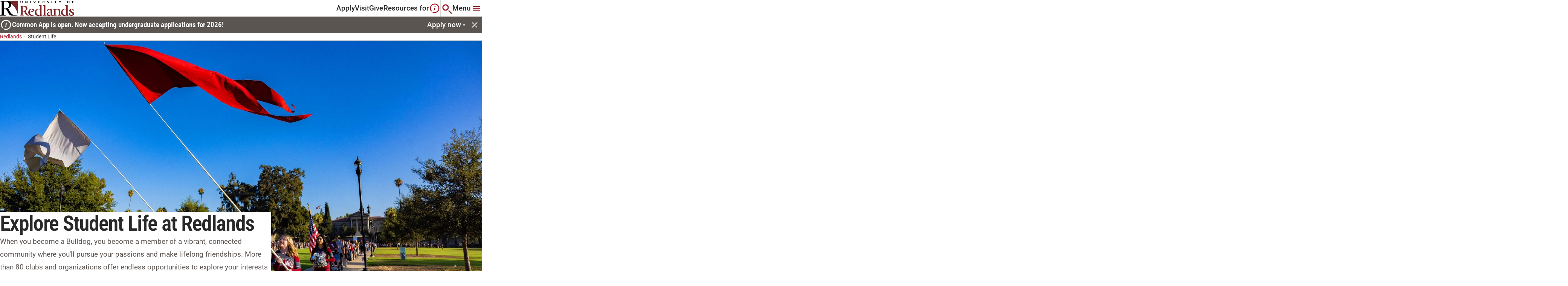

--- FILE ---
content_type: text/html; charset=utf-8
request_url: https://www.redlands.edu/student-life
body_size: 18082
content:


<!DOCTYPE html>

<!--  -->

<html lang="en" class="">
<head>
    <meta charset="utf-8">
    <meta http-equiv="X-UA-Compatible" content="IE=edge">
    <meta name="viewport" content="width=device-width, initial-scale=1, maximum-scale=1">
    

    <link href="https://www.redlands.edu/student-life" rel="canonical" />
        <title>Student Life | University of Redlands</title>
<meta name="keywords" content="clubs, organizations, housing, dining services, meal plans, dining at Redlands, food, cafeteria, cafe, rooms, room rates, volunteers, community service, outdoors, recreation, e-sports, esports, athletics, career resources, diversity, wellness, support, student success, tutoring, community standards, accessibility, new student experience, student life" />
<meta name="description" content="When you become a Bulldog, you become a member of a vibrant, connected community where you'll pursue your passions and make lifelong friendships. More than 80 clubs and organizations offer endless opportunities to explore your interests and make an impact on a beautiful campus located between the mountains, the desert, and the coast of sunny Southern California." />

    <meta property="og:title" content="Student Life | University of Redlands">
<meta property="og:type" content="article">
<meta property="og:url" content="https://www.redlands.edu/student-life">
<meta property="og:image" content="https://www.redlands.edu/images/redlands-logo.svg">
<meta property="og:image:secure_url" content="https://www.redlands.edu/images/redlands-logo.svg">
<meta property="og:description" content="When you become a Bulldog, you become a member of a vibrant, connected community where you'll pursue your passions and make lifelong friendships. More than 80 clubs and organizations offer endless opportunities to explore your interests and make an impact on a beautiful campus located between the mountains, the desert, and the coast of sunny Southern California.">
<meta property="og:locale" content="en">


    <link rel="icon" href="/icons/episerver.png" type="image/x-icon" />
    <link rel="shortcut icon" href="/icons/episerver.png" type="image/x-icon" />
    <link rel="preconnect" href="https://fonts.googleapis.com" />
    <link rel="preconnect" href="https://fonts.gstatic.com" crossorigin />
    <link href="https://fonts.googleapis.com/css2?family=Open+Sans:wght@400;700&family=Titillium+Web:wght@700&display=swap" rel="stylesheet" />
    
            <link rel="stylesheet" href="/css/styles.css?v=20251112.001" type="text/css" />


    <link rel="apple-touch-icon" sizes="180x180" href="/apple-touch-icon.png">
<link rel="icon" type="image/png" sizes="32x32" href="/favicon-32x32.png">
<link rel="icon" type="image/png" sizes="16x16" href="/favicon-16x16.png">
<link rel="icon" type="image/ico" href="/favicon.png" />
<link rel="manifest" href="/site.webmanifest">
<link rel="mask-icon" href="/safari-pinned-tab.svg" color="#ffffff">
<link rel="shortcut icon" href="/favicon.png" />
<meta name="msapplication-TileColor" content="#ffffff">
<meta name="theme-color" content="#ffffff">

    
    

    <script>
!function(T,l,y){var S=T.location,k="script",D="instrumentationKey",C="ingestionendpoint",I="disableExceptionTracking",E="ai.device.",b="toLowerCase",w="crossOrigin",N="POST",e="appInsightsSDK",t=y.name||"appInsights";(y.name||T[e])&&(T[e]=t);var n=T[t]||function(d){var g=!1,f=!1,m={initialize:!0,queue:[],sv:"5",version:2,config:d};function v(e,t){var n={},a="Browser";return n[E+"id"]=a[b](),n[E+"type"]=a,n["ai.operation.name"]=S&&S.pathname||"_unknown_",n["ai.internal.sdkVersion"]="javascript:snippet_"+(m.sv||m.version),{time:function(){var e=new Date;function t(e){var t=""+e;return 1===t.length&&(t="0"+t),t}return e.getUTCFullYear()+"-"+t(1+e.getUTCMonth())+"-"+t(e.getUTCDate())+"T"+t(e.getUTCHours())+":"+t(e.getUTCMinutes())+":"+t(e.getUTCSeconds())+"."+((e.getUTCMilliseconds()/1e3).toFixed(3)+"").slice(2,5)+"Z"}(),iKey:e,name:"Microsoft.ApplicationInsights."+e.replace(/-/g,"")+"."+t,sampleRate:100,tags:n,data:{baseData:{ver:2}}}}var h=d.url||y.src;if(h){function a(e){var t,n,a,i,r,o,s,c,u,p,l;g=!0,m.queue=[],f||(f=!0,t=h,s=function(){var e={},t=d.connectionString;if(t)for(var n=t.split(";"),a=0;a<n.length;a++){var i=n[a].split("=");2===i.length&&(e[i[0][b]()]=i[1])}if(!e[C]){var r=e.endpointsuffix,o=r?e.location:null;e[C]="https://"+(o?o+".":"")+"dc."+(r||"services.visualstudio.com")}return e}(),c=s[D]||d[D]||"",u=s[C],p=u?u+"/v2/track":d.endpointUrl,(l=[]).push((n="SDK LOAD Failure: Failed to load Application Insights SDK script (See stack for details)",a=t,i=p,(o=(r=v(c,"Exception")).data).baseType="ExceptionData",o.baseData.exceptions=[{typeName:"SDKLoadFailed",message:n.replace(/\./g,"-"),hasFullStack:!1,stack:n+"\nSnippet failed to load ["+a+"] -- Telemetry is disabled\nHelp Link: https://go.microsoft.com/fwlink/?linkid=2128109\nHost: "+(S&&S.pathname||"_unknown_")+"\nEndpoint: "+i,parsedStack:[]}],r)),l.push(function(e,t,n,a){var i=v(c,"Message"),r=i.data;r.baseType="MessageData";var o=r.baseData;return o.message='AI (Internal): 99 message:"'+("SDK LOAD Failure: Failed to load Application Insights SDK script (See stack for details) ("+n+")").replace(/\"/g,"")+'"',o.properties={endpoint:a},i}(0,0,t,p)),function(e,t){if(JSON){var n=T.fetch;if(n&&!y.useXhr)n(t,{method:N,body:JSON.stringify(e),mode:"cors"});else if(XMLHttpRequest){var a=new XMLHttpRequest;a.open(N,t),a.setRequestHeader("Content-type","application/json"),a.send(JSON.stringify(e))}}}(l,p))}function i(e,t){f||setTimeout(function(){!t&&m.core||a()},500)}var e=function(){var n=l.createElement(k);n.src=h;var e=y[w];return!e&&""!==e||"undefined"==n[w]||(n[w]=e),n.onload=i,n.onerror=a,n.onreadystatechange=function(e,t){"loaded"!==n.readyState&&"complete"!==n.readyState||i(0,t)},n}();y.ld<0?l.getElementsByTagName("head")[0].appendChild(e):setTimeout(function(){l.getElementsByTagName(k)[0].parentNode.appendChild(e)},y.ld||0)}try{m.cookie=l.cookie}catch(p){}function t(e){for(;e.length;)!function(t){m[t]=function(){var e=arguments;g||m.queue.push(function(){m[t].apply(m,e)})}}(e.pop())}var n="track",r="TrackPage",o="TrackEvent";t([n+"Event",n+"PageView",n+"Exception",n+"Trace",n+"DependencyData",n+"Metric",n+"PageViewPerformance","start"+r,"stop"+r,"start"+o,"stop"+o,"addTelemetryInitializer","setAuthenticatedUserContext","clearAuthenticatedUserContext","flush"]),m.SeverityLevel={Verbose:0,Information:1,Warning:2,Error:3,Critical:4};var s=(d.extensionConfig||{}).ApplicationInsightsAnalytics||{};if(!0!==d[I]&&!0!==s[I]){var c="onerror";t(["_"+c]);var u=T[c];T[c]=function(e,t,n,a,i){var r=u&&u(e,t,n,a,i);return!0!==r&&m["_"+c]({message:e,url:t,lineNumber:n,columnNumber:a,error:i}),r},d.autoExceptionInstrumented=!0}return m}(y.cfg);function a(){y.onInit&&y.onInit(n)}(T[t]=n).queue&&0===n.queue.length?(n.queue.push(a),n.trackPageView({})):a()}(window,document,{src: "https://js.monitor.azure.com/scripts/b/ai.2.gbl.min.js", crossOrigin: "anonymous", cfg: {instrumentationKey: '1e94afcb-2c5f-4413-97ca-0970de92dc3f', disableCookiesUsage: false }});
</script>


        <script type='text/javascript'>
            var zaius = window['zaius'] || (window['zaius'] = []); zaius.methods = ["initialize", "onload", "customer", "entity", "event", "subscribe", "unsubscribe", "consent", "identify", "anonymize", "dispatch"]; zaius.factory = function (e) { return function () { var t = Array.prototype.slice.call(arguments); t.unshift(e); zaius.push(t); return zaius } }; (function () { for (var i = 0; i < zaius.methods.length; i++) { var method = zaius.methods[i]; zaius[method] = zaius.factory(method) } var e = document.createElement("script"); e.type = "text/javascript"; e.async = true; e.src = ("https:" === document.location.protocol ? "https://" : "http://") + "d1igp3oop3iho5.cloudfront.net/v2/G2674MoH4GK9CDqnK-fa8w/zaius-min.js"; var t = document.getElementsByTagName("script")[0]; t.parentNode.insertBefore(e, t) })();
            zaius.event('pageview');
        </script>

    
    <script>(function(w,d,s,l,i){w[l]=w[l]||[];w[l].push({'gtm.start':
new Date().getTime(),event:'gtm.js'});var f=d.getElementsByTagName(s)[0],
j=d.createElement(s),dl=l!='dataLayer'?'&l='+l:'';j.async=true;j.src=
'https://www.googletagmanager.com/gtm.js?id='+i+dl;f.parentNode.insertBefore(j,f);
})(window,document,'script','dataLayer','GTM-PKBH2Q8');</script>
<script type="text/javascript">
    (function(c,l,a,r,i,t,y){
        c[a]=c[a]||function(){(c[a].q=c[a].q||[]).push(arguments)};
        t=l.createElement(r);t.async=1;t.src="https://www.clarity.ms/tag/"+i;
        y=l.getElementsByTagName(r)[0];y.parentNode.insertBefore(t,y);
    })(window, document, "clarity", "script", "ovghb0jmro");
</script>
<script async="async" src="https://admissions.redlands.edu/ping">/**/</script>
<script async="async" src="https://gpe.redlands.edu/ping">/**/</script>
<script type="text/javascript">
    window.addEventListener("CookiebotOnConsentReady", () => {
    if ("clarity" in window)
      window.clarity("consent", Cookiebot.consent.statistics);
  })
</script>
<meta name="google-site-verification" content="5JoHUXSr_PwkPbYhObs6Dft1wYoLBDXhujQFj4dBmUg" />
<meta name="google-site-verification" content="kIok3P8QjO2w3bDcYKVhpDvXZfioZOcaxDeyg5A5-so" />

    
    

</head>
<body graph-env="prd" data-timezone="Pacific Standard Time" data-list-error-message="It looks like a browser blocker or privacy tool is preventing content from loading. Please disable it or add redlands.edu to your exceptions list to continue." style="">
    <a href="#main" class="skip">Skip To</a>
	




<div class="loading-box" style="display: none">
    <div class="loader"></div>
</div>







<header class="header container" data-module="header">
        <a href="/" class="header__logo-container">

        <img src="/images/redlands-logo.svg" alt="redlands-logo" loading="lazy" class="header__logo lazyload">

        </a>

    <div class="header__inner-container">
            <nav class="header__nav-links-container">
                    <a class="header__nav-link" href="/admissions-and-aid/apply">
                        Apply
                    </a>
                    <a class="header__nav-link" href="/plan-a-visit">
                        Visit
                    </a>
                    <a class="header__nav-link" href="/giving">
                        Give
                    </a>
            </nav>

            <button class="btn header__resources-btn" aria-haspopup="true" aria-expanded="false" aria-controls="resources-menu">
                Resources for
                    <svg viewBox="0 0 27 27" role="presentation" >
                        <use xlink:href="#resources-header"></use>
                    </svg>
            </button>

        <button href="#" class="btn header__search-btn" aria-label="Search" aria-haspopup="true" aria-expanded="false" aria-controls="search-menu">
            <svg viewBox="0 0 28 28" role="presentation">
                <use xlink:href="#search-header"></use>
            </svg>
        </button>

        <button href="#" class="btn header__mega-menu-btn" aria-label="Main Menu" aria-haspopup="true" aria-expanded="false" aria-controls="mega-menu">
                <span class="main-menu-label">Menu</span>
            <svg viewBox="0 0 32 32" role="presentation">
                <use xlink:href="#megamenu-header"></use>
            </svg>
        </button>

        

<section class="mega-menu" id="mega-menu">
    <div class="mega-menu__content">
	    <div class="mega-menu__content-left">
		    <div class="mega-menu__item-indicator-decorator">
			    <span class="mega-menu__item-indicator-inner"></span>
			    <span class="mega-menu__item-indicator-outer"></span>
		    </div>
		    <div class="mega-menu__content-left-upper">
			    <div class="mega-menu__search-container">
					    <form action="/search">
						    <input type="text" class="mega-menu__search-input" aria-label="Search Input" placeholder="Enter Search Term">
						    <button class="btn mega-menu__search-btn" aria-label="Search">
							    <svg viewBox="0 0 24 24" class="mega-menu__search-svg" role="presentation">
								    <use xlink:href="#search"/>
							    </svg>
						    </button>
					    </form>
			    </div>
			    <button class="mega-menu__close" aria-label="Close">
				    <svg viewBox="0 0 32 32" role="presentation">
					    <use xlink:href="#close"/>
				    </svg>
			    </button>
		    </div>
			    <ul class="mega-menu__item-container">
					    <li class="mega-menu__item">
						    <button aria-expanded="false" aria-controls="mega-menu-academics" aria-label="Academics"
						            class="btn btn-mega-menu-trigger">
							    Academics
							    <svg viewBox="0 0 24 24" role="presentation">
								    <use xlink:href="#chevron-right"/>
							    </svg>
						    </button>
						    <div class="mega-menu__item-panel" id="mega-menu-academics">
							    <button class="btn mega-menu__back-to-btn">
								    <svg viewBox="0 0 16 16" role="presentation">
									    <use xlink:href="#chevron-left"/>
								    </svg>
								    Back to 
							    </button>
								    <div class="mega-menu__item-panel-section">
									    <h4 class="mega-menu__title-panel">
										    Top Resources
									    </h4>



<a href="/academics" target="" 
   class="mega-menu__item-link animated-underline ">
    Academics Overview
</a>


<a href="/academics/browse-all-programs?orderBy=&quot;A-Z&quot;&amp;searchTerm=&quot;&quot;&amp;facets=[{&quot;id&quot;:&quot;ProgramTypeFacet&quot;,&quot;value&quot;:[&quot;559&quot;]},{&quot;id&quot;:&quot;AreaOfStudyFacet&quot;,&quot;value&quot;:null},{&quot;id&quot;:&quot;CampusLocationFacet&quot;,&quot;value&quot;:null},{&quot;id&quot;:&quot;LocationFacet&quot;,&quot;value&quot;:null}]&amp;pagination={&quot;skip&quot;:0,&quot;limit&quot;:10,&quot;total&quot;:60}&amp;_from=&quot;_ProgramsAndCerts&quot;" target="" 
   class="mega-menu__item-link animated-underline ">
    Find Your Program
</a>


<a href="/academics/colleges-and-schools" target="" 
   class="mega-menu__item-link animated-underline ">
    Colleges and Schools
</a>


<a href="/offices-directory/offices/registrars-office/academic-calendar" target="" 
   class="mega-menu__item-link animated-underline ">
    Academic Calendar
</a>


<a href="/offices-directory?orderBy=&quot;A-Z&quot;&amp;searchTerm=&quot;&quot;&amp;facets=[{&quot;id&quot;:&quot;ServiceTypeFacet&quot;,&quot;value&quot;:[&quot;11315&quot;]}]&amp;pagination={&quot;skip&quot;:0,&quot;limit&quot;:12,&quot;total&quot;:44}&amp;_from=&quot;_OfficeAndServices&quot;" target="" 
   class="mega-menu__item-link animated-underline ">
    Academic Departments
</a>


<a href="/academics/colleges-and-schools/college-of-arts-and-sciences/corefour" target="" 
   class="mega-menu__item-link animated-underline ">
    Core Four
</a>


<a href="/offices-directory/offices/registrars-office" target="" 
   class="mega-menu__item-link animated-underline ">
    Registrar
</a>


<a href="/offices-directory/offices/armacost-library" target="" 
   class="mega-menu__item-link animated-underline ">
    Library
</a>


<a href="/offices-directory/offices/student-success-center" target="" 
   class="mega-menu__item-link animated-underline ">
    Student Success Center
</a>


<a href="/resources/student-resources" target="" 
   class="mega-menu__item-link animated-underline ">
    Student Resources
</a>								    </div>
								    <div class="mega-menu__item-panel-section">
									    <h4 class="mega-menu__title-panel">
										    Colleges and Schools
									    </h4>



<a href="/academics/colleges-and-schools/college-of-arts-and-sciences" target="" 
   class="mega-menu__item-link animated-underline ">
    College of Arts and Sciences
</a>


<a href="/academics/colleges-and-schools/school-of-business-and-society" target="" 
   class="mega-menu__item-link animated-underline ">
    School of Business &amp; Society
</a>


<a href="/academics/colleges-and-schools/school-of-education" target="" 
   class="mega-menu__item-link animated-underline ">
    School of Education
</a>


<a href="/academics/colleges-and-schools/san-francisco-theological-seminary" target="" 
   class="mega-menu__item-link animated-underline ">
    San Francisco Theological Seminary
</a>


<a href="/academics/colleges-and-schools/woodbury-university" target="" 
   class="mega-menu__item-link animated-underline ">
    Woodbury University
</a>


<a href="/academics/colleges-and-schools/school-of-business-and-society/presidio-center-for-sustainable-solutions" target="" 
   class="mega-menu__item-link animated-underline ">
    Presidio Center for Sustainable Solutions
</a>								    </div>
						    </div>
					    </li>
					    <li class="mega-menu__item">
						    <button aria-expanded="false" aria-controls="mega-menu-admissions_&amp;_aid" aria-label="Admissions &amp; Aid"
						            class="btn btn-mega-menu-trigger">
							    Admissions &amp; Aid
							    <svg viewBox="0 0 24 24" role="presentation">
								    <use xlink:href="#chevron-right"/>
							    </svg>
						    </button>
						    <div class="mega-menu__item-panel" id="mega-menu-admissions_&amp;_aid">
							    <button class="btn mega-menu__back-to-btn">
								    <svg viewBox="0 0 16 16" role="presentation">
									    <use xlink:href="#chevron-left"/>
								    </svg>
								    Back to 
							    </button>
								    <div class="mega-menu__item-panel-section">
									    <h4 class="mega-menu__title-panel">
										    Top Resources
									    </h4>



<a href="/admissions-and-aid" target="" 
   class="mega-menu__item-link animated-underline ">
    Admissions &amp; Aid
</a>


<a href="/admissions-and-aid/first-year" target="" 
   class="mega-menu__item-link animated-underline ">
    First-year students
</a>


<a href="/admissions-and-aid/first-year/admitted-students" target="" 
   class="mega-menu__item-link animated-underline ">
    First-year admitted students
</a>


<a href="/admissions-and-aid/transfer" target="" 
   class="mega-menu__item-link animated-underline ">
    Transfer students
</a>


<a href="/admissions-and-aid/graduate" target="" 
   class="mega-menu__item-link animated-underline ">
    Graduate students
</a>


<a href="/admissions-and-aid/international" target="" 
   class="mega-menu__item-link animated-underline ">
    International students
</a>


<a href="/admissions-and-aid/student-financial-services" target="" 
   class="mega-menu__item-link animated-underline ">
    Student Financial Services
</a>								    </div>
						    </div>
					    </li>
					    <li class="mega-menu__item">
						    <button aria-expanded="false" aria-controls="mega-menu-student_life" aria-label="Student Life"
						            class="btn btn-mega-menu-trigger">
							    Student Life
							    <svg viewBox="0 0 24 24" role="presentation">
								    <use xlink:href="#chevron-right"/>
							    </svg>
						    </button>
						    <div class="mega-menu__item-panel" id="mega-menu-student_life">
							    <button class="btn mega-menu__back-to-btn">
								    <svg viewBox="0 0 16 16" role="presentation">
									    <use xlink:href="#chevron-left"/>
								    </svg>
								    Back to 
							    </button>
								    <div class="mega-menu__item-panel-section">
									    <h4 class="mega-menu__title-panel">
										    Top Resources
									    </h4>



<a href="/student-life" target="" 
   class="mega-menu__item-link animated-underline ">
    Life at Redlands
</a>


<a href="/student-life/community/new-student-experience" target="" 
   class="mega-menu__item-link animated-underline ">
    New Student Experience
</a>


<a href="/student-life/residence-life-and-housing" target="" 
   class="mega-menu__item-link animated-underline ">
    Living on campus
</a>


<a href="/student-life/student-resources/diversity-on-campus" target="" 
   class="mega-menu__item-link animated-underline ">
    Diversity on campus
</a>


<a href="/student-life/community/clubs-and-organizations" target="" 
   class="mega-menu__item-link animated-underline ">
    Clubs &amp; Orgs
</a>


<a href="/student-life/community/athletics" target="" 
   class="mega-menu__item-link animated-underline ">
    Athletics
</a>


<a href="/student-life/community/community-service-learning" target="" 
   class="mega-menu__item-link animated-underline ">
    Community service learning
</a>								    </div>
								    <div class="mega-menu__item-panel-section">
									    <h4 class="mega-menu__title-panel">
										    Support Resources
									    </h4>



<a href="/student-life/student-resources/accessibility" target="" 
   class="mega-menu__item-link animated-underline ">
    Accessibility resources
</a>


<a href="/student-life/career-prep" target="" 
   class="mega-menu__item-link animated-underline ">
    Career prep and development
</a>


<a href="/student-life/student-resources/wellness-support" target="" 
   class="mega-menu__item-link animated-underline ">
    Wellness support
</a>


<a href="/student-life/student-resources/tutoring-services" target="" 
   class="mega-menu__item-link animated-underline ">
    Tutoring services
</a>


<a href="/student-life/student-resources/student-success" target="" 
   class="mega-menu__item-link animated-underline ">
    Student success and academic resources
</a>								    </div>
						    </div>
					    </li>
					    <li class="mega-menu__item">
						    <button aria-expanded="false" aria-controls="mega-menu-plan_a_visit" aria-label="Plan a Visit"
						            class="btn btn-mega-menu-trigger">
							    Plan a Visit
							    <svg viewBox="0 0 24 24" role="presentation">
								    <use xlink:href="#chevron-right"/>
							    </svg>
						    </button>
						    <div class="mega-menu__item-panel" id="mega-menu-plan_a_visit">
							    <button class="btn mega-menu__back-to-btn">
								    <svg viewBox="0 0 16 16" role="presentation">
									    <use xlink:href="#chevron-left"/>
								    </svg>
								    Back to 
							    </button>
								    <div class="mega-menu__item-panel-section">
									    <h4 class="mega-menu__title-panel">
										    Top Resources
									    </h4>



<a href="/plan-a-visit" target="" 
   class="mega-menu__item-link animated-underline ">
    Visit Redlands
</a>


<a href="https://www.youvisit.com/tour/redlands?utm_medium=web&amp;utm_campaign=redlands_edu&amp;utm_source=redlands_edu" target="_blank" 
   class="mega-menu__item-link animated-underline external-link">
    Experience the 360&#xB0; Virtual Tour
	    <svg viewBox="0 0 16 16" role="presentation">
		    <use xlink:href="#external"></use>
	    </svg>
</a>


<a href="/plan-a-visit/the-college-tour" target="" 
   class="mega-menu__item-link animated-underline ">
    Watch the College Tour
</a>


<a href="/plan-a-visit/group-visits" target="" 
   class="mega-menu__item-link animated-underline ">
    Group Visits
</a>


<a href="/plan-a-visit/bulldog-ambassadors" target="" 
   class="mega-menu__item-link animated-underline ">
    Meet the Bulldog ambassadors
</a>


<a href="/about/city-of-redlands" target="" 
   class="mega-menu__item-link animated-underline ">
    Discover the City of Redlands
</a>


<a href="https://campusmap.redlands.edu/" target="_blank" 
   class="mega-menu__item-link animated-underline external-link">
    Campus map
	    <svg viewBox="0 0 16 16" role="presentation">
		    <use xlink:href="#external"></use>
	    </svg>
</a>								    </div>
						    </div>
					    </li>

					    <li class="mega-menu__utility-link-container">
						    
		<a href="/events"
		   class="mega-menu__utility-link animated-underline ">
			Events
		</a>
		<a href="https://my.redlands.edu/?utm_medium=redlands&amp;utm_source=gnav&amp;utm_content=quick"
		   class="mega-menu__utility-link animated-underline external-link">
			MyRedlands
				<svg viewBox="0 0 16 16" role="presentation">
					<use xlink:href="#external" />
				</svg>
		</a>
		<a href="/bulldog-bites"
		   class="mega-menu__utility-link animated-underline ">
			News
		</a>
		<a href="/faculty-and-staff-directory"
		   class="mega-menu__utility-link animated-underline ">
			Faculty &amp; Staff Directory
		</a>
		<a href="https://goredlands.com/"
		   class="mega-menu__utility-link animated-underline external-link">
			Athletics
				<svg viewBox="0 0 16 16" role="presentation">
					<use xlink:href="#external" />
				</svg>
		</a>
		<a href="https://campusmap.redlands.edu/?id=1111" target="_blank"
		   class="mega-menu__utility-link animated-underline external-link">
			Campus Map
				<svg viewBox="0 0 16 16" role="presentation">
					<use xlink:href="#external" />
				</svg>
		</a>

					    </li>

					    <li class="mega-menu__social-links-container">
						    <div class="social-media-links">
							    


<a href="https://www.facebook.com/universityofredlands/" class="social-icon-link" title="facebook" 
   target="_blank" rel="noopener">
    <svg viewBox="0 0 24 24" role="presentation">
        <use xlink:href="#facebook"></use>
    </svg>
</a>

<a href="https://www.instagram.com/universityofredlands/" class="social-icon-link" title="instagram" 
   target="_blank" rel="noopener">
    <svg viewBox="0 0 24 24" role="presentation">
        <use xlink:href="#instagram"></use>
    </svg>
</a>

<a href="https://www.linkedin.com/school/universityofredlands/" class="social-icon-link" title="linkedin" 
   target="_blank" rel="noopener">
    <svg viewBox="0 0 24 24" role="presentation">
        <use xlink:href="#linkedin"></use>
    </svg>
</a>

<a href="https://www.tiktok.com/@theuniversityofredlands" class="social-icon-link" title="tiktok" 
   target="_blank" rel="noopener">
    <svg viewBox="0 0 24 24" role="presentation">
        <use xlink:href="#tiktok"></use>
    </svg>
</a>

<a href="https://www.youtube.com/@UniversityofRedlands" class="social-icon-link" title="youtube" 
   target="_blank" rel="noopener">
    <svg viewBox="0 0 24 24" role="presentation">
        <use xlink:href="#youtube"></use>
    </svg>
</a>
						    </div>
					    </li>

					    <li class="mega-menu__main-cta-container">
								<a href="/admissions-and-aid/apply"
								   class="btn btn--primary mega-menu__main-cta">
									Apply
								</a>
								<a href="/plan-a-visit"
								   class="btn btn--secondary btn--outline mega-menu__main-cta">
									Visit
								</a>
								<a href="/giving"
								   class="btn btn--secondary btn--outline mega-menu__main-cta">
									Give
								</a>
					    </li>
			    </ul>
		    <div class="mega-menu__resources-btn-container">
			    <svg viewBox="0 0 27 27" role="presentation">
				    <use xlink:href="#resources-header"/>
			    </svg>
			    <button class="btn mega-menu__resources-btn">Resources for</button>
		    </div>
	    </div>
	    
	    <div class="mega-menu__content-right">
	        

    <div class="mega-menu__about-container">
	    <h4 class="mega-menu__about-title">About Redlands</h4>
			<a class="mega-menu__about-card" href="/about">
				<div class="picture">







    <picture  class="mega-menu__about-card-image">

        <img src="/cdn-cgi/image/quality=95,fit=cover/contentassets/7c35a207b33f4d3cbe5221b5e0b5f8e5/media-teaser---uofr-commencement-ceremony-1.png"
         alt="University of Redlands graduates walking by during the commencement ceremony." loading="lazy" title="University of Redlands graduates walking by during the commencement ceremony." width="208" height="150" srcset="/cdn-cgi/image/quality=95,fit=cover,width=416,height=300,dpr=1,format=webp/contentassets/7c35a207b33f4d3cbe5221b5e0b5f8e5/media-teaser---uofr-commencement-ceremony-1.png 1x, /cdn-cgi/image/quality=95,fit=cover,width=832,height=600,dpr=2,format=webp/contentassets/7c35a207b33f4d3cbe5221b5e0b5f8e5/media-teaser---uofr-commencement-ceremony-1.png 2x" />
    </picture>

				</div>
				<div class="mega-menu__about-content">
					<h5 class="mega-menu__about-content-title">
						About | University of Redlands
						<div class="btn-decorator">
							<span class="btn-decorator-inner"></span>
							<span class="btn-decorator-outer"></span>
						</div>
					</h5>
					<p class="mega-menu__about-copy">
						Discover more about the University of Redlands.
					</p>
				</div>
			</a>
			<a class="mega-menu__about-card" href="/about/history">
				<div class="picture">







    <picture  class="mega-menu__about-card-image">

        <img src="/cdn-cgi/image/quality=95,fit=cover/contentassets/e59b3c50623f4d6e852304e335066e25/image-card---bulldog-mascot-statue.jpg"
         alt="Bulldog statue standing during a sunset." loading="lazy" title="Bulldog statue standing during a sunset." width="208" height="150" srcset="/cdn-cgi/image/quality=95,fit=cover,width=416,height=300,dpr=1,format=webp/contentassets/e59b3c50623f4d6e852304e335066e25/image-card---bulldog-mascot-statue.jpg 1x, /cdn-cgi/image/quality=95,fit=cover,width=832,height=600,dpr=2,format=webp/contentassets/e59b3c50623f4d6e852304e335066e25/image-card---bulldog-mascot-statue.jpg 2x" />
    </picture>

				</div>
				<div class="mega-menu__about-content">
					<h5 class="mega-menu__about-content-title">
						History of University of Redlands
						<div class="btn-decorator">
							<span class="btn-decorator-inner"></span>
							<span class="btn-decorator-outer"></span>
						</div>
					</h5>
					<p class="mega-menu__about-copy">
						Founded in 1907, the U of R community celebrates 100&#x2B; years of legacy and educational impact.
					</p>
				</div>
			</a>
			<a class="mega-menu__about-card" href="/about/missions-and-values">
				<div class="picture">







    <picture  class="mega-menu__about-card-image">

        <img src="/cdn-cgi/image/quality=95,fit=cover/contentassets/451c3fb7c4d844efaa0a2491f28bf49d/media-teaser---graduate-commencement.png"
         alt="Graduate raising their diploma in celebration." loading="lazy" title="Graduate raising their diploma in celebration." width="208" height="150" srcset="/cdn-cgi/image/quality=95,fit=cover,width=416,height=300,dpr=1,format=webp/contentassets/451c3fb7c4d844efaa0a2491f28bf49d/media-teaser---graduate-commencement.png 1x, /cdn-cgi/image/quality=95,fit=cover,width=832,height=600,dpr=2,format=webp/contentassets/451c3fb7c4d844efaa0a2491f28bf49d/media-teaser---graduate-commencement.png 2x" />
    </picture>

				</div>
				<div class="mega-menu__about-content">
					<h5 class="mega-menu__about-content-title">
						Mission and Values | University of Redlands
						<div class="btn-decorator">
							<span class="btn-decorator-inner"></span>
							<span class="btn-decorator-outer"></span>
						</div>
					</h5>
					<p class="mega-menu__about-copy">
						Learn about our mission, vision, and values.
					</p>
				</div>
			</a>
    </div>


        </div>
    </div>
</section>

        

<section class="search-menu" id="search-menu">
	<button class="search-menu__close" aria-label="Close Search menu">
		<svg viewBox="0 0 32 32" role="presentation">
			<use xlink:href="#close"></use>
		</svg>
	</button>
	<div class="search-menu__content">
			<div class="search-menu__header">
				<h4 class="search-menu__heading">Search Redlands</h4>
				<div class="search-menu__search-container">
                    <form action="/search">
						<label for="search-term" class="sr-only">Enter Search Term</label>
						<input type="text" id="search-term" class="search-menu__search-input" placeholder="Enter Search Term" name="search-term">
	                    <button type="submit" class="btn search-menu__search-btn" aria-label="Search button">
                            <svg viewBox="0 0 24 24" class="mega-menu__search-svg" role="presentation">
                                <use xlink:href="#search"></use>
                            </svg>
                        </button>
                    </form>
				</div>
			</div>
			<div class="search-menu__resources-content">
				<h5 class="search-menu__resources-heading">Featured Resources</h5>
				<div class="search-menu__resources-cta-container">
						<a href="/admissions-and-aid"
						   class="btn btn--primary btn--outline">
							Admissions
							<span class="btn-decorator">
								<span class="btn-decorator-inner"></span>
								<span class="btn-decorator-outer"></span>
							</span>
						</a>
						<a href="/alumni"
						   class="btn btn--primary btn--outline">
							Alumni
							<span class="btn-decorator">
								<span class="btn-decorator-inner"></span>
								<span class="btn-decorator-outer"></span>
							</span>
						</a>
						<a href="/events"
						   class="btn btn--primary btn--outline">
							Events
							<span class="btn-decorator">
								<span class="btn-decorator-inner"></span>
								<span class="btn-decorator-outer"></span>
							</span>
						</a>
						<a href="https://campusmap.redlands.edu/?id=1111#!ct/67533,24800,67534,67535?s/" target="_blank"
						   class="btn btn--primary btn--outline">
							Campus Map
							<span class="btn-decorator">
								<span class="btn-decorator-inner"></span>
								<span class="btn-decorator-outer"></span>
							</span>
						</a>
				</div>
			</div>
	</div>
</section>





<section class="resources-menu" id="resources-menu">
	<button class="resources-menu__close" aria-label="resources menu">
		<svg viewBox="0 0 32 32" role="presentation">
			<use xlink:href="#close"></use>
		</svg>
	</button>
	<div class="resources-menu__content">
        <div class="resources-menu__content-left">
            <div class="resources-menu__item-indicator-decorator">
                <span class="resources-menu__item-indicator-inner"></span>
                <span class="resources-menu__item-indicator-outer"></span>
            </div>
            <div class="resources-menu__heading-close">
                <div class="resources-menu__heading-container">
                    <svg viewBox="0 0 27 28" role="presentation">
                        <use xlink:href="#resources-header"></use>
                    </svg>
                    <p class="resources-menu__heading-label">Resources for</p>
                </div>
            </div>
                <ul class="resources-menu__item-container" data-is-collapsable="true">
                        <li href="#" class="resources-menu__item">
                            <button aria-label="Incoming Students" aria-expanded="false"
                                    aria-controls="resources-incoming_students"
                                    class="btn btn-resources-menu-trigger accordion__item-trigger">
                                Incoming Students
                                <svg class="accordion__item-up" role="presentation">
                                    <use xlink:href="#chevron-up"></use>
                                </svg>
                                <svg class="accordion__item-down" role="presentation">
                                    <use xlink:href="#chevron-down"></use>
                                </svg>
                            </button>
                            <div class="resources-menu__item-panel accordion__item-panel" id="resources-incoming_students">
                                    <div class="resources-menu__item-panel-section">
                                        <h4 class="resources-menu__title-panel">
                                            Top Resources
                                        </h4>


<a href="/academics" target="" 
   class="resources-menu__item-link animated-underline ">
    Academics Overview
</a>

<a href="/academics/browse-all-programs" target="" 
   class="resources-menu__item-link animated-underline ">
    Find Your Program
</a>

<a href="/resources/bulldog-bundle" target="" 
   class="resources-menu__item-link animated-underline ">
    Bulldog Bundle
</a>

<a href="/student-life/community/new-student-experience" target="" 
   class="resources-menu__item-link animated-underline ">
    New Student Experience
</a>

<a href="https://library.redlands.edu/home/?utm_medium=redlands&amp;utm_source=gnav&amp;utm_content=foot" target="" 
   class="resources-menu__item-link animated-underline external-link">
    Library
	    <svg viewBox="0 0 16 16" role="presentation">
		    <use xlink:href="#external"></use>
	    </svg>
</a>

<a href="https://redlands.bncollege.com/" target="_blank" 
   class="resources-menu__item-link animated-underline external-link">
    University Bookstore
	    <svg viewBox="0 0 16 16" role="presentation">
		    <use xlink:href="#external"></use>
	    </svg>
</a>

<a href="https://campusmap.redlands.edu/?id=1111" target="" 
   class="resources-menu__item-link animated-underline external-link">
    Campus map
	    <svg viewBox="0 0 16 16" role="presentation">
		    <use xlink:href="#external"></use>
	    </svg>
</a>

<a href="/student-life/residence-life-and-housing" target="" 
   class="resources-menu__item-link animated-underline ">
    Residence Life and Housing
</a>

<a href="/admissions-and-aid/student-financial-services" target="" 
   class="resources-menu__item-link animated-underline ">
    Student Financial Services
</a>                                    </div>
                            </div>
                        </li>
                        <li href="#" class="resources-menu__item">
                            <button aria-label="Current Undergraduate" aria-expanded="false"
                                    aria-controls="resources-current_undergraduate"
                                    class="btn btn-resources-menu-trigger accordion__item-trigger">
                                Current Undergraduate
                                <svg class="accordion__item-up" role="presentation">
                                    <use xlink:href="#chevron-up"></use>
                                </svg>
                                <svg class="accordion__item-down" role="presentation">
                                    <use xlink:href="#chevron-down"></use>
                                </svg>
                            </button>
                            <div class="resources-menu__item-panel accordion__item-panel" id="resources-current_undergraduate">
                                    <div class="resources-menu__item-panel-section">
                                        <h4 class="resources-menu__title-panel">
                                            Top Resources
                                        </h4>


<a href="/academics" target="" 
   class="resources-menu__item-link animated-underline ">
    Academic Overview
</a>

<a href="/academics/browse-all-programs" target="" 
   class="resources-menu__item-link animated-underline ">
    Find Your Program
</a>

<a href="https://redlands.instructure.com/" target="_blank" 
   class="resources-menu__item-link animated-underline external-link">
    Canvas Login
	    <svg viewBox="0 0 16 16" role="presentation">
		    <use xlink:href="#external"></use>
	    </svg>
</a>

<a href="/offices-directory/offices/office-of-career-and-professional-development" target="" 
   class="resources-menu__item-link animated-underline ">
    Career Development
</a>

<a href="/offices-directory/offices/information-technology-services" target="" 
   class="resources-menu__item-link animated-underline ">
    Information Technology Services
</a>

<a href="/student-life/residence-life-and-housing" target="" 
   class="resources-menu__item-link animated-underline ">
    Residence Life and Housing
</a>

<a href="https://uredlands.sharepoint.com/sites/myredlands" target="_blank" 
   class="resources-menu__item-link animated-underline external-link">
    MyRedlands
	    <svg viewBox="0 0 16 16" role="presentation">
		    <use xlink:href="#external"></use>
	    </svg>
</a>

<a href="/student-life/student-resources/wellness-support" target="" 
   class="resources-menu__item-link animated-underline ">
    Wellness support
</a>                                    </div>
                                    <div class="resources-menu__item-panel-section">
                                        <h4 class="resources-menu__title-panel">
                                            Academic Resources
                                        </h4>


<a href="/offices-directory/offices/registrars-office/academic-calendar" target="" 
   class="resources-menu__item-link animated-underline ">
    Academic calendar
</a>

<a href="http://catalog.redlands.edu/" target="_blank" 
   class="resources-menu__item-link animated-underline external-link">
    Course catalog
	    <svg viewBox="0 0 16 16" role="presentation">
		    <use xlink:href="#external"></use>
	    </svg>
</a>

<a href="/offices-directory/offices/registrars-office" target="" 
   class="resources-menu__item-link animated-underline ">
    Registrar
</a>

<a href="/student-life/student-resources/community-standards" target="" 
   class="resources-menu__item-link animated-underline ">
    Student handbook
</a>

<a href="https://library.redlands.edu/home/?utm_medium=redlands&amp;utm_source=gnav&amp;utm_content=foot" target="_blank" 
   class="resources-menu__item-link animated-underline external-link">
    Library
	    <svg viewBox="0 0 16 16" role="presentation">
		    <use xlink:href="#external"></use>
	    </svg>
</a>

<a href="/student-life/student-resources/tutoring-services" target="" 
   class="resources-menu__item-link animated-underline ">
    Tutoring Services
</a>                                    </div>
                                    <div class="resources-menu__item-panel-section">
                                        <h4 class="resources-menu__title-panel">
                                            Paying for School
                                        </h4>


<a href="/admissions-and-aid/student-financial-services/current-students" target="" 
   class="resources-menu__item-link animated-underline ">
    Financial Aid
</a>

<a href="https://colss-prod.ec.redlands.edu/Student" target="_blank" 
   class="resources-menu__item-link animated-underline external-link">
    Self-Service Portal
	    <svg viewBox="0 0 16 16" role="presentation">
		    <use xlink:href="#external"></use>
	    </svg>
</a>

<a href="/offices-directory/offices/student-employment" target="" 
   class="resources-menu__item-link animated-underline ">
    Student Employment
</a>

<a href="/admissions-and-aid/student-financial-services" target="" 
   class="resources-menu__item-link animated-underline ">
    Student Financial Services
</a>                                    </div>
                                    <div class="resources-menu__item-panel-section">
                                        <h4 class="resources-menu__title-panel">
                                            Emergencies
                                        </h4>


<a href="/emergency-information" target="" 
   class="resources-menu__item-link animated-underline ">
    Emergency Information
</a>

<a href="/student-life/student-resources/wellness-support/care-team" target="" 
   class="resources-menu__item-link animated-underline ">
    CARE Team
</a>

<a href="/offices-directory/offices/public-safety/bulldog-alert" target="" 
   class="resources-menu__item-link animated-underline ">
    Bulldog Alert
</a>                                    </div>
                            </div>
                        </li>
                        <li href="#" class="resources-menu__item">
                            <button aria-label="Current Graduate" aria-expanded="false"
                                    aria-controls="resources-current_graduate"
                                    class="btn btn-resources-menu-trigger accordion__item-trigger">
                                Current Graduate
                                <svg class="accordion__item-up" role="presentation">
                                    <use xlink:href="#chevron-up"></use>
                                </svg>
                                <svg class="accordion__item-down" role="presentation">
                                    <use xlink:href="#chevron-down"></use>
                                </svg>
                            </button>
                            <div class="resources-menu__item-panel accordion__item-panel" id="resources-current_graduate">
                                    <div class="resources-menu__item-panel-section">
                                        <h4 class="resources-menu__title-panel">
                                            Top Resources
                                        </h4>


<a href="/academics" target="" 
   class="resources-menu__item-link animated-underline ">
    Academics Overview
</a>

<a href="/events/commencement" target="" 
   class="resources-menu__item-link animated-underline ">
    Commencement
</a>

<a href="/academics/browse-all-programs" target="" 
   class="resources-menu__item-link animated-underline ">
    Find your program
</a>

<a href="https://redlands.instructure.com/" target="_blank" 
   class="resources-menu__item-link animated-underline external-link">
    Canvas Login
	    <svg viewBox="0 0 16 16" role="presentation">
		    <use xlink:href="#external"></use>
	    </svg>
</a>

<a href="/academics/colleges-and-schools" target="" 
   class="resources-menu__item-link animated-underline ">
    Colleges and schools
</a>

<a href="/offices-directory/offices/office-of-career-and-professional-development" target="" 
   class="resources-menu__item-link animated-underline ">
    Career development
</a>

<a href="/offices-directory/offices/information-technology-services" target="" 
   class="resources-menu__item-link animated-underline ">
    Information technology services
</a>

<a href="https://uredlands.sharepoint.com/sites/myredlands" target="_blank" 
   class="resources-menu__item-link animated-underline external-link">
    MyRedlands
	    <svg viewBox="0 0 16 16" role="presentation">
		    <use xlink:href="#external"></use>
	    </svg>
</a>

<a href="/student-life/residence-life-and-housing/graduate-student-housing" target="" 
   class="resources-menu__item-link animated-underline ">
    Residence life and housing
</a>                                    </div>
                                    <div class="resources-menu__item-panel-section">
                                        <h4 class="resources-menu__title-panel">
                                            Academic Resources
                                        </h4>


<a href="/offices-directory/offices/registrars-office/academic-calendar" target="" 
   class="resources-menu__item-link animated-underline ">
    Academic calendar
</a>

<a href="http://catalog.redlands.edu/" target="_blank" 
   class="resources-menu__item-link animated-underline external-link">
    Course catalog
	    <svg viewBox="0 0 16 16" role="presentation">
		    <use xlink:href="#external"></use>
	    </svg>
</a>

<a href="/offices-directory/offices/registrars-office" target="" 
   class="resources-menu__item-link animated-underline ">
    Registrar
</a>

<a href="/student-life/student-resources/community-standards" target="" 
   class="resources-menu__item-link animated-underline ">
    Graduate Student Handbook
</a>

<a href="https://library.redlands.edu/home/?utm_medium=redlands&amp;utm_source=gnav&amp;utm_content=foot" target="_blank" 
   class="resources-menu__item-link animated-underline external-link">
    Library
	    <svg viewBox="0 0 16 16" role="presentation">
		    <use xlink:href="#external"></use>
	    </svg>
</a>                                    </div>
                                    <div class="resources-menu__item-panel-section">
                                        <h4 class="resources-menu__title-panel">
                                            Paying for school
                                        </h4>


<a href="/admissions-and-aid/student-financial-services/current-students" target="" 
   class="resources-menu__item-link animated-underline ">
    Financial aid
</a>

<a href="https://colss-prod.ec.redlands.edu/Student" target="_blank" 
   class="resources-menu__item-link animated-underline external-link">
    Self-Service Portal
	    <svg viewBox="0 0 16 16" role="presentation">
		    <use xlink:href="#external"></use>
	    </svg>
</a>

<a href="/admissions-and-aid/student-financial-services" target="" 
   class="resources-menu__item-link animated-underline ">
    Student Financial Services
</a>                                    </div>
                                    <div class="resources-menu__item-panel-section">
                                        <h4 class="resources-menu__title-panel">
                                            Emergencies
                                        </h4>


<a href="/emergency-information" target="" 
   class="resources-menu__item-link animated-underline ">
    Emergency information
</a>

<a href="/offices-directory/offices/public-safety/bulldog-alert" target="" 
   class="resources-menu__item-link animated-underline ">
    Bulldog Alert
</a>                                    </div>
                            </div>
                        </li>
                        <li href="#" class="resources-menu__item">
                            <button aria-label="Alumni &amp; Donors" aria-expanded="false"
                                    aria-controls="resources-alumni_&amp;_donors"
                                    class="btn btn-resources-menu-trigger accordion__item-trigger">
                                Alumni &amp; Donors
                                <svg class="accordion__item-up" role="presentation">
                                    <use xlink:href="#chevron-up"></use>
                                </svg>
                                <svg class="accordion__item-down" role="presentation">
                                    <use xlink:href="#chevron-down"></use>
                                </svg>
                            </button>
                            <div class="resources-menu__item-panel accordion__item-panel" id="resources-alumni_&amp;_donors">
                                    <div class="resources-menu__item-panel-section">
                                        <h4 class="resources-menu__title-panel">
                                            Top Resources
                                        </h4>


<a href="/alumni" target="" 
   class="resources-menu__item-link animated-underline ">
    Alumni
</a>

<a href="/offices-directory/offices/office-of-career-and-professional-development" target="" 
   class="resources-menu__item-link animated-underline ">
    Career development
</a>

<a href="/giving" target="" 
   class="resources-menu__item-link animated-underline ">
    Give to Redlands
</a>

<a href="/bulldog-bites" target="" 
   class="resources-menu__item-link animated-underline ">
    Bulldog Bites
</a>

<a href="/events" target="" 
   class="resources-menu__item-link animated-underline ">
    Events
</a>

<a href="/alumni/update-your-info" target="" 
   class="resources-menu__item-link animated-underline ">
    Update your information
</a>

<a href="/offices-directory/offices/registrars-office/transcript-request" target="" 
   class="resources-menu__item-link animated-underline ">
    Request a transcript
</a>

<a href="/alumni/town-and-gown" target="" 
   class="resources-menu__item-link animated-underline ">
    Town and Gown
</a>                                    </div>
                            </div>
                        </li>
                        <li href="#" class="resources-menu__item">
                            <button aria-label="Parents &amp; Families" aria-expanded="false"
                                    aria-controls="resources-parents_&amp;_families"
                                    class="btn btn-resources-menu-trigger accordion__item-trigger">
                                Parents &amp; Families
                                <svg class="accordion__item-up" role="presentation">
                                    <use xlink:href="#chevron-up"></use>
                                </svg>
                                <svg class="accordion__item-down" role="presentation">
                                    <use xlink:href="#chevron-down"></use>
                                </svg>
                            </button>
                            <div class="resources-menu__item-panel accordion__item-panel" id="resources-parents_&amp;_families">
                                    <div class="resources-menu__item-panel-section">
                                        <h4 class="resources-menu__title-panel">
                                            Top Resources
                                        </h4>


<a href="/" target="" 
   class="resources-menu__item-link animated-underline ">
    Academics Overview
</a>

<a href="/about" target="" 
   class="resources-menu__item-link animated-underline ">
    About Redlands
</a>

<a href="/student-life" target="" 
   class="resources-menu__item-link animated-underline ">
    Student Life
</a>

<a href="/admissions-and-aid" target="" 
   class="resources-menu__item-link animated-underline ">
    Admissions and Aid
</a>

<a href="/plan-a-visit" target="" 
   class="resources-menu__item-link animated-underline ">
    Plan a visit
</a>

<a href="/offices-directory/offices/public-safety" target="" 
   class="resources-menu__item-link animated-underline ">
    Public safety
</a>

<a href="/admissions-and-aid/student-financial-services" target="" 
   class="resources-menu__item-link animated-underline ">
    Student financial services
</a>

<a href="/student-life/student-resources/wellness-support" target="" 
   class="resources-menu__item-link animated-underline ">
    Wellness support
</a>

<a href="/student-life/community/new-student-experience" target="" 
   class="resources-menu__item-link animated-underline ">
    New Student Experience
</a>                                    </div>
                            </div>
                        </li>
                        <li href="#" class="resources-menu__item">
                            <button aria-label="Faculty &amp; Staff" aria-expanded="false"
                                    aria-controls="resources-faculty_&amp;_staff"
                                    class="btn btn-resources-menu-trigger accordion__item-trigger">
                                Faculty &amp; Staff
                                <svg class="accordion__item-up" role="presentation">
                                    <use xlink:href="#chevron-up"></use>
                                </svg>
                                <svg class="accordion__item-down" role="presentation">
                                    <use xlink:href="#chevron-down"></use>
                                </svg>
                            </button>
                            <div class="resources-menu__item-panel accordion__item-panel" id="resources-faculty_&amp;_staff">
                                    <div class="resources-menu__item-panel-section">
                                        <h4 class="resources-menu__title-panel">
                                            Top Resources
                                        </h4>


<a href="/academics" target="" 
   class="resources-menu__item-link animated-underline ">
    Academics at Redlands
</a>

<a href="/academics/browse-all-programs" target="" 
   class="resources-menu__item-link animated-underline ">
    Browse all programs
</a>

<a href="/offices-directory/offices/human-resources" target="" 
   class="resources-menu__item-link animated-underline ">
    Human Resources
</a>

<a href="/offices-directory/offices/information-technology-services" target="" 
   class="resources-menu__item-link animated-underline ">
    Information Technology Services
</a>

<a href="https://my.redlands.edu/" target="_blank" 
   class="resources-menu__item-link animated-underline external-link">
    MyRedlands
	    <svg viewBox="0 0 16 16" role="presentation">
		    <use xlink:href="#external"></use>
	    </svg>
</a>

<a href="/offices-directory" target="" 
   class="resources-menu__item-link animated-underline ">
    Offices Directory
</a>

<a href="/resources/student-resources" target="" 
   class="resources-menu__item-link animated-underline ">
    Student Resources
</a>                                    </div>
                                    <div class="resources-menu__item-panel-section">
                                        <h4 class="resources-menu__title-panel">
                                            Academic Resources
                                        </h4>


<a href="/offices-directory/offices/registrars-office/academic-calendar" target="" 
   class="resources-menu__item-link animated-underline ">
    Academic Calendar
</a>

<a href="/student-life/student-resources/accessibility" target="" 
   class="resources-menu__item-link animated-underline ">
    Accessibility at Redlands
</a>

<a href="https://redlands.instructure.com/" target="_blank" 
   class="resources-menu__item-link animated-underline external-link">
    Canvas Login
	    <svg viewBox="0 0 16 16" role="presentation">
		    <use xlink:href="#external"></use>
	    </svg>
</a>

<a href="https://uredlands.sharepoint.com/sites/its-portal/instructional-technology/SitePages/Home.aspx" target="_blank" 
   class="resources-menu__item-link animated-underline external-link">
    Instructional Technology Portal
	    <svg viewBox="0 0 16 16" role="presentation">
		    <use xlink:href="#external"></use>
	    </svg>
</a>

<a href="https://library.redlands.edu/home/?utm_medium=redlands&amp;utm_source=gnav&amp;utm_content=foot" target="_blank" 
   class="resources-menu__item-link animated-underline external-link">
    Library
	    <svg viewBox="0 0 16 16" role="presentation">
		    <use xlink:href="#external"></use>
	    </svg>
</a>

<a href="/offices-directory/offices/registrars-office" target="" 
   class="resources-menu__item-link animated-underline ">
    Registrar
</a>

<a href="https://catalog.redlands.edu/" target="_blank" 
   class="resources-menu__item-link animated-underline external-link">
    University Catalog
	    <svg viewBox="0 0 16 16" role="presentation">
		    <use xlink:href="#external"></use>
	    </svg>
</a>                                    </div>
                                    <div class="resources-menu__item-panel-section">
                                        <h4 class="resources-menu__title-panel">
                                            Emergency Resources
                                        </h4>


<a href="/offices-directory/offices/public-safety/bulldog-alert" target="" 
   class="resources-menu__item-link animated-underline ">
    Bulldog Alert
</a>

<a href="/student-life/student-resources/wellness-support/care-team" target="" 
   class="resources-menu__item-link animated-underline ">
    CARE Team
</a>

<a href="/emergency-information" target="" 
   class="resources-menu__item-link animated-underline ">
    Emergency Information
</a>

<a href="/offices-directory/offices/public-safety" target="" 
   class="resources-menu__item-link animated-underline ">
    Public Safety
</a>                                    </div>
                            </div>
                        </li>
                </ul>
        </div>
		<div class="resources-menu__content-right">
			

	<div class="resources-menu__news-container" data-module="latestNewsGraphQL" 
	     data-tag="17720" data-title="Latest News"
		 data-img-fallback="https://www.redlands.edu/globalassets/www---global/settings/default-blog-image">
	</div>

		</div>
	</div>
</section>
    </div>
</header>



<div class="alert-banner server-alert error" data-module="serverAlertBanner" data-service-endpoint="https://myredlandsapps.redlands.edu/redlandsalert/alertHub">
    <div class="alert-banner__content">
            <svg viewBox="0 0 38 38" class="alert-banner__icon" role="presentation">
                <use xlink:href="#warning" />
            </svg>
    </div>
    <div class="alert-banner__cta-content">
        


    <a href="/emergency-information" class="link link--primary"
        >
        More Info
        <div class="link-decorator">
            <span class="link-decorator-inner"></span>
            <span class="link-decorator-outer"></span>
        </div>
    </a>

    </div>
</div>



<div class="alert-banner neutral" data-module="alertBanner">
	<div class="alert-banner__content">
			<svg viewBox="0 0 38 38" class="alert-banner__icon" role="presentation">
				<use xlink:href="#info"/>
			</svg>
		<h5 class="alert-banner__title">Common App is open. Now accepting undergraduate applications for 2026!</h5>
	</div>
	<div class="alert-banner__cta-content">
		


    <a href="https://www.commonapp.org/explore/university-redlands?utm_source=redlands_edu&amp;utm_medium=web&amp;utm_campaign=redlands_edu_hero_2025_08" target="_blank" class="link link--primary"
        >
        Apply now
        <div class="link-decorator">
            <span class="link-decorator-inner"></span>
            <span class="link-decorator-outer"></span>
        </div>
    </a>

        <button class="btn btn-close" aria-label="Close">
			<svg viewBox="0 0 32 32"  role="presentation">
				<use xlink:href="#close" />
			</svg>
		</button>
	</div>
</div>
<main id="main">
	





<section data-module="mediaMasthead" class="media-masthead media-masthead-with-breadcrumbs" id="c03b033a-d254-496a-a68a-96b2ba2f3758">

<div class="breadcrumbs">
    <div class="breadcrumbs__sub-container container">
                <div class="breadcrumbs__item breadcrumbs__item-parent">
                    <a href="/" class="link link--primary">
                        <span class="breadcrumbs__back">Back to &nbsp;</span>Redlands
                        <div class="link-decorator">
                            <span class="link-decorator-inner"></span>
                            <span class="link-decorator-outer"></span>
                        </div>
                    </a>
                </div>
                <div class="current">Student Life</div>
    </div>
</div>    <div class="media-masthead__media-container container">
        




		<div class="video-module" data-is-modal="true" data-provider=youtube data-video-id=rxKh_sN1zw4 data-play-label="Watch Video" data-pause-label="Pause Video" data-module="modalVideoModule">
		<div class="picture">
			






    <picture >
                    <source media="(max-width: 479px)" srcset="/cdn-cgi/image/quality=95,fit=cover,width=360,height=204,dpr=1/contentassets/06734f55651145a6b9f6ff7bea4a9322/media-masthead---flags-and-banners-at-new-student-orientation-convocation-event.jpg 1x, /cdn-cgi/image/quality=95,fit=cover,width=720,height=408,dpr=2/contentassets/06734f55651145a6b9f6ff7bea4a9322/media-masthead---flags-and-banners-at-new-student-orientation-convocation-event.jpg 2x">
                    <source media="(max-width: 479px)" srcset="/cdn-cgi/image/quality=95,fit=cover,width=360,height=204,dpr=1,format=webp/contentassets/06734f55651145a6b9f6ff7bea4a9322/media-masthead---flags-and-banners-at-new-student-orientation-convocation-event.jpg 1x, /cdn-cgi/image/quality=95,fit=cover,width=720,height=408,dpr=2,format=webp/contentassets/06734f55651145a6b9f6ff7bea4a9322/media-masthead---flags-and-banners-at-new-student-orientation-convocation-event.jpg 2x" type="image/webp">
                    <source media="(max-width: 767px)" srcset="/cdn-cgi/image/quality=95,fit=cover,width=720,height=405,dpr=1/contentassets/06734f55651145a6b9f6ff7bea4a9322/media-masthead---flags-and-banners-at-new-student-orientation-convocation-event.jpg 1x, /cdn-cgi/image/quality=95,fit=cover,width=1440,height=810,dpr=2/contentassets/06734f55651145a6b9f6ff7bea4a9322/media-masthead---flags-and-banners-at-new-student-orientation-convocation-event.jpg 2x">
                    <source media="(max-width: 767px)" srcset="/cdn-cgi/image/quality=95,fit=cover,width=720,height=405,dpr=1,format=webp/contentassets/06734f55651145a6b9f6ff7bea4a9322/media-masthead---flags-and-banners-at-new-student-orientation-convocation-event.jpg 1x, /cdn-cgi/image/quality=95,fit=cover,width=1440,height=810,dpr=2,format=webp/contentassets/06734f55651145a6b9f6ff7bea4a9322/media-masthead---flags-and-banners-at-new-student-orientation-convocation-event.jpg 2x" type="image/webp">
                <source srcset="/cdn-cgi/image/quality=95,fit=cover,width=1440,height=810,dpr=1,format=webp/contentassets/06734f55651145a6b9f6ff7bea4a9322/media-masthead---flags-and-banners-at-new-student-orientation-convocation-event.jpg 1x, /cdn-cgi/image/quality=95,fit=cover,width=2880,height=1620,dpr=2,format=webp/contentassets/06734f55651145a6b9f6ff7bea4a9322/media-masthead---flags-and-banners-at-new-student-orientation-convocation-event.jpg 2x" type="image/webp">

        <img src="/cdn-cgi/image/quality=95,fit=cover/contentassets/06734f55651145a6b9f6ff7bea4a9322/media-masthead---flags-and-banners-at-new-student-orientation-convocation-event.jpg"
         fetchpriority="high" alt="Media masthead - Flags and banners at new student orientation convocation event" width="1440" height="810" srcset="/cdn-cgi/image/quality=95,fit=cover,width=1440,height=810,dpr=1,format=webp/contentassets/06734f55651145a6b9f6ff7bea4a9322/media-masthead---flags-and-banners-at-new-student-orientation-convocation-event.jpg 1x, /cdn-cgi/image/quality=95,fit=cover,width=2880,height=1620,dpr=2,format=webp/contentassets/06734f55651145a6b9f6ff7bea4a9322/media-masthead---flags-and-banners-at-new-student-orientation-convocation-event.jpg 2x" />
    </picture>


		</div>
	    <div class="video-placeholder">
        </div>
		    <button class="play-button disabled" disabled>
                <span class="play-button-label"></span>
                <svg class="play-icon" role="presentation">
                    <use xlink:href="#play-icon" />
                </svg>
                <svg class="pause-icon" role="presentation">
                    <use xlink:href="#pause-icon" />
                </svg>
            </button>
	    </div>

    </div>
    <div class="container">
        <div class="media-masthead__inner">
            <div class="media-masthead-text">
                <div role="presentation"
                     class="scroll-indicator"
                     aria-hidden="true"
                     data-module="scrollIndicator"
                     id="scroll-indicator">
                    <div class="scroll-indicator__bar"></div>
                    <div class="scroll-indicator__dot"></div>
                </div>

<div class="breadcrumbs">
    <div class="breadcrumbs__sub-container container">
                <div class="breadcrumbs__item breadcrumbs__item-parent">
                    <a href="/" class="link link--primary">
                        <span class="breadcrumbs__back">Back to &nbsp;</span>Redlands
                        <div class="link-decorator">
                            <span class="link-decorator-inner"></span>
                            <span class="link-decorator-outer"></span>
                        </div>
                    </a>
                </div>
                <div class="current">Student Life</div>
    </div>
</div>                <h1 class="media-masthead-text-headline">Explore Student Life at Redlands</h1>
                    <div class="media-masthead-text-desc rtf">
<div class="intro Include Line ">
<div class="intro__description">
<p>When you become a Bulldog, you become a member of a vibrant, connected community where you'll pursue your passions and make lifelong friendships.&nbsp;More than 80 clubs and organizations offer endless opportunities to explore your interests and make an impact on a beautiful campus located between the mountains, the desert, and the coast of sunny Southern California.</p>
<p>&nbsp;</p>
</div>
</div></div>
            </div>
        </div>
    </div>
    

</section>



<section class="generic-carousel generic-carousel--generic-card" data-module="genericCarousel">
    <div class="generic-carousel-header generic-carousel-header--dark-mode">
        <div class="container">
            <h2 class="generic-carousel__title">
                Living on campus
            </h2>
                <div class="generic-carousel__container">
                        <div class="generic-carousel__description rtf">
                            
<p>Engage your community. Form incredible friendships. Experience life on our residential campus, fostering strong connections, respect for others, and lifelong relationships in living learning communities.</p>
                        </div>
                        <div class="generic-carousel__cta">
                        


    <a type="button" href="/student-life/residence-life-and-housing" target="_blank" class="btn btn--primary on-dark"
        >
        Learn more
        <span class="btn-decorator">
            <span class="btn-decorator-inner"></span>
            <span class="btn-decorator-outer"></span>
        </span>
    </a>

                        </div>
                </div>
        </div>
    </div>
    <div class="container" >
        <div class="generic-carousel__carousel swiper-container">
	        <div class="swiper-wrapper">




<a href="/student-life/residence-life-and-housing/residential-communities" class="generic-image-card__link-container swiper-slide ">
    <article class="generic-image-card">
        <div class="picture">
            






    <picture  class="generic-image-card__inner-picture">
                    <source media="(max-width: 479px)" srcset="/cdn-cgi/image/quality=95,fit=cover,width=280,height=210,dpr=1/contentassets/3e6127ce07e349999d6af47aa17530e1/image-card---undergrad-student-in-door-room.jpg 1x, /cdn-cgi/image/quality=95,fit=cover,width=560,height=420,dpr=2/contentassets/3e6127ce07e349999d6af47aa17530e1/image-card---undergrad-student-in-door-room.jpg 2x">
                    <source media="(max-width: 479px)" srcset="/cdn-cgi/image/quality=95,fit=cover,width=280,height=210,dpr=1,format=webp/contentassets/3e6127ce07e349999d6af47aa17530e1/image-card---undergrad-student-in-door-room.jpg 1x, /cdn-cgi/image/quality=95,fit=cover,width=560,height=420,dpr=2,format=webp/contentassets/3e6127ce07e349999d6af47aa17530e1/image-card---undergrad-student-in-door-room.jpg 2x" type="image/webp">
                    <source media="(max-width: 767px)" srcset="/cdn-cgi/image/quality=95,fit=cover,width=384,height=288,dpr=1/contentassets/3e6127ce07e349999d6af47aa17530e1/image-card---undergrad-student-in-door-room.jpg 1x, /cdn-cgi/image/quality=95,fit=cover,width=768,height=576,dpr=2/contentassets/3e6127ce07e349999d6af47aa17530e1/image-card---undergrad-student-in-door-room.jpg 2x">
                    <source media="(max-width: 767px)" srcset="/cdn-cgi/image/quality=95,fit=cover,width=384,height=288,dpr=1,format=webp/contentassets/3e6127ce07e349999d6af47aa17530e1/image-card---undergrad-student-in-door-room.jpg 1x, /cdn-cgi/image/quality=95,fit=cover,width=768,height=576,dpr=2,format=webp/contentassets/3e6127ce07e349999d6af47aa17530e1/image-card---undergrad-student-in-door-room.jpg 2x" type="image/webp">
                <source srcset="/cdn-cgi/image/quality=95,fit=cover,width=768,height=576,dpr=1,format=webp/contentassets/3e6127ce07e349999d6af47aa17530e1/image-card---undergrad-student-in-door-room.jpg 1x, /cdn-cgi/image/quality=95,fit=cover,width=1536,height=1152,dpr=2,format=webp/contentassets/3e6127ce07e349999d6af47aa17530e1/image-card---undergrad-student-in-door-room.jpg 2x" type="image/webp">

        <img src="/cdn-cgi/image/quality=95,fit=cover/contentassets/3e6127ce07e349999d6af47aa17530e1/image-card---undergrad-student-in-door-room.jpg"
         alt="Image card - undergrad student in door room" loading="lazy" width="768" height="576" srcset="/cdn-cgi/image/quality=95,fit=cover,width=768,height=576,dpr=1,format=webp/contentassets/3e6127ce07e349999d6af47aa17530e1/image-card---undergrad-student-in-door-room.jpg 1x, /cdn-cgi/image/quality=95,fit=cover,width=1536,height=1152,dpr=2,format=webp/contentassets/3e6127ce07e349999d6af47aa17530e1/image-card---undergrad-student-in-door-room.jpg 2x" />
    </picture>


        </div>
        <div class="generic-image-card__info-container">
            <div class="generic-image-card__info-container-inner">
                <h3 class="generic-image-card__title link">Undergraduate Residential Housing
                    <div class="link-decorator">
                        <span class="link-decorator-inner"></span>
                        <span class="link-decorator-outer"></span>
                    </div>
                </h3>
                    <span class="generic-image-card__description">Check out our unique residence halls that will be your home away from home. Through community activities, age-old traditions and more, students will find their fit here at Redlands.</span>
            </div>
        </div>
    </article>
</a>



<a href="/student-life/residence-life-and-housing/graduate-student-housing" class="generic-image-card__link-container swiper-slide ">
    <article class="generic-image-card">
        <div class="picture">
            






    <picture  class="generic-image-card__inner-picture">
                    <source media="(max-width: 479px)" srcset="/cdn-cgi/image/quality=95,fit=cover,width=280,height=210,dpr=1/contentassets/b3d8b44cbb374f03b95541335abd9f30/image-card---central-ave-apartments.jpg 1x, /cdn-cgi/image/quality=95,fit=cover,width=560,height=420,dpr=2/contentassets/b3d8b44cbb374f03b95541335abd9f30/image-card---central-ave-apartments.jpg 2x">
                    <source media="(max-width: 479px)" srcset="/cdn-cgi/image/quality=95,fit=cover,width=280,height=210,dpr=1,format=webp/contentassets/b3d8b44cbb374f03b95541335abd9f30/image-card---central-ave-apartments.jpg 1x, /cdn-cgi/image/quality=95,fit=cover,width=560,height=420,dpr=2,format=webp/contentassets/b3d8b44cbb374f03b95541335abd9f30/image-card---central-ave-apartments.jpg 2x" type="image/webp">
                    <source media="(max-width: 767px)" srcset="/cdn-cgi/image/quality=95,fit=cover,width=384,height=288,dpr=1/contentassets/b3d8b44cbb374f03b95541335abd9f30/image-card---central-ave-apartments.jpg 1x, /cdn-cgi/image/quality=95,fit=cover,width=768,height=576,dpr=2/contentassets/b3d8b44cbb374f03b95541335abd9f30/image-card---central-ave-apartments.jpg 2x">
                    <source media="(max-width: 767px)" srcset="/cdn-cgi/image/quality=95,fit=cover,width=384,height=288,dpr=1,format=webp/contentassets/b3d8b44cbb374f03b95541335abd9f30/image-card---central-ave-apartments.jpg 1x, /cdn-cgi/image/quality=95,fit=cover,width=768,height=576,dpr=2,format=webp/contentassets/b3d8b44cbb374f03b95541335abd9f30/image-card---central-ave-apartments.jpg 2x" type="image/webp">
                <source srcset="/cdn-cgi/image/quality=95,fit=cover,width=768,height=576,dpr=1,format=webp/contentassets/b3d8b44cbb374f03b95541335abd9f30/image-card---central-ave-apartments.jpg 1x, /cdn-cgi/image/quality=95,fit=cover,width=1536,height=1152,dpr=2,format=webp/contentassets/b3d8b44cbb374f03b95541335abd9f30/image-card---central-ave-apartments.jpg 2x" type="image/webp">

        <img src="/cdn-cgi/image/quality=95,fit=cover/contentassets/b3d8b44cbb374f03b95541335abd9f30/image-card---central-ave-apartments.jpg"
         alt="Image card - Central Ave apartments" loading="lazy" width="768" height="576" srcset="/cdn-cgi/image/quality=95,fit=cover,width=768,height=576,dpr=1,format=webp/contentassets/b3d8b44cbb374f03b95541335abd9f30/image-card---central-ave-apartments.jpg 1x, /cdn-cgi/image/quality=95,fit=cover,width=1536,height=1152,dpr=2,format=webp/contentassets/b3d8b44cbb374f03b95541335abd9f30/image-card---central-ave-apartments.jpg 2x" />
    </picture>


        </div>
        <div class="generic-image-card__info-container">
            <div class="generic-image-card__info-container-inner">
                <h3 class="generic-image-card__title link">Graduate student housing
                    <div class="link-decorator">
                        <span class="link-decorator-inner"></span>
                        <span class="link-decorator-outer"></span>
                    </div>
                </h3>
                    <span class="generic-image-card__description">Explore our graduate residential communities located at our Redlands and Marin campuses. We provide students with the best opportunity to learn in an open and engaging environment.</span>
            </div>
        </div>
    </article>
</a>



<a href="https://dining.redlands.edu/" class="generic-image-card__link-container swiper-slide ">
    <article class="generic-image-card">
        <div class="picture">
            






    <picture  class="generic-image-card__inner-picture">
                    <source media="(max-width: 479px)" srcset="/cdn-cgi/image/quality=95,fit=cover,width=280,height=210,dpr=1/contentassets/ed2350c2fb5c48fea6cea4da81cfc4ad/image-card---irvine-commons-dining-hall.jpg 1x, /cdn-cgi/image/quality=95,fit=cover,width=560,height=420,dpr=2/contentassets/ed2350c2fb5c48fea6cea4da81cfc4ad/image-card---irvine-commons-dining-hall.jpg 2x">
                    <source media="(max-width: 479px)" srcset="/cdn-cgi/image/quality=95,fit=cover,width=280,height=210,dpr=1,format=webp/contentassets/ed2350c2fb5c48fea6cea4da81cfc4ad/image-card---irvine-commons-dining-hall.jpg 1x, /cdn-cgi/image/quality=95,fit=cover,width=560,height=420,dpr=2,format=webp/contentassets/ed2350c2fb5c48fea6cea4da81cfc4ad/image-card---irvine-commons-dining-hall.jpg 2x" type="image/webp">
                    <source media="(max-width: 767px)" srcset="/cdn-cgi/image/quality=95,fit=cover,width=384,height=288,dpr=1/contentassets/ed2350c2fb5c48fea6cea4da81cfc4ad/image-card---irvine-commons-dining-hall.jpg 1x, /cdn-cgi/image/quality=95,fit=cover,width=768,height=576,dpr=2/contentassets/ed2350c2fb5c48fea6cea4da81cfc4ad/image-card---irvine-commons-dining-hall.jpg 2x">
                    <source media="(max-width: 767px)" srcset="/cdn-cgi/image/quality=95,fit=cover,width=384,height=288,dpr=1,format=webp/contentassets/ed2350c2fb5c48fea6cea4da81cfc4ad/image-card---irvine-commons-dining-hall.jpg 1x, /cdn-cgi/image/quality=95,fit=cover,width=768,height=576,dpr=2,format=webp/contentassets/ed2350c2fb5c48fea6cea4da81cfc4ad/image-card---irvine-commons-dining-hall.jpg 2x" type="image/webp">
                <source srcset="/cdn-cgi/image/quality=95,fit=cover,width=768,height=576,dpr=1,format=webp/contentassets/ed2350c2fb5c48fea6cea4da81cfc4ad/image-card---irvine-commons-dining-hall.jpg 1x, /cdn-cgi/image/quality=95,fit=cover,width=1536,height=1152,dpr=2,format=webp/contentassets/ed2350c2fb5c48fea6cea4da81cfc4ad/image-card---irvine-commons-dining-hall.jpg 2x" type="image/webp">

        <img src="/cdn-cgi/image/quality=95,fit=cover/contentassets/ed2350c2fb5c48fea6cea4da81cfc4ad/image-card---irvine-commons-dining-hall.jpg"
         alt="Image card - Irvine Commons dining hall" loading="lazy" width="768" height="576" srcset="/cdn-cgi/image/quality=95,fit=cover,width=768,height=576,dpr=1,format=webp/contentassets/ed2350c2fb5c48fea6cea4da81cfc4ad/image-card---irvine-commons-dining-hall.jpg 1x, /cdn-cgi/image/quality=95,fit=cover,width=1536,height=1152,dpr=2,format=webp/contentassets/ed2350c2fb5c48fea6cea4da81cfc4ad/image-card---irvine-commons-dining-hall.jpg 2x" />
    </picture>


        </div>
        <div class="generic-image-card__info-container">
            <div class="generic-image-card__info-container-inner">
                <h3 class="generic-image-card__title link">Dining
                    <div class="link-decorator">
                        <span class="link-decorator-inner"></span>
                        <span class="link-decorator-outer"></span>
                    </div>
                </h3>
                    <span class="generic-image-card__description">Our dining services on campus is excited to welcome you to the table with a variety of different plans centered on authentic culinary experiences. </span>
            </div>
        </div>
    </article>
</a>



<a href="/student-life/residence-life-and-housing/room-rates" class="generic-image-card__link-container swiper-slide ">
    <article class="generic-image-card">
        <div class="picture">
            






    <picture  class="generic-image-card__inner-picture">
                    <source media="(max-width: 479px)" srcset="/cdn-cgi/image/quality=95,fit=cover,width=280,height=210,dpr=1/contentassets/42818c4e597d497bb49b085c7c2fca5f/2023824-new_student_move_in--fp-0207.jpg 1x, /cdn-cgi/image/quality=95,fit=cover,width=560,height=420,dpr=2/contentassets/42818c4e597d497bb49b085c7c2fca5f/2023824-new_student_move_in--fp-0207.jpg 2x">
                    <source media="(max-width: 479px)" srcset="/cdn-cgi/image/quality=95,fit=cover,width=280,height=210,dpr=1,format=webp/contentassets/42818c4e597d497bb49b085c7c2fca5f/2023824-new_student_move_in--fp-0207.jpg 1x, /cdn-cgi/image/quality=95,fit=cover,width=560,height=420,dpr=2,format=webp/contentassets/42818c4e597d497bb49b085c7c2fca5f/2023824-new_student_move_in--fp-0207.jpg 2x" type="image/webp">
                    <source media="(max-width: 767px)" srcset="/cdn-cgi/image/quality=95,fit=cover,width=384,height=288,dpr=1/contentassets/42818c4e597d497bb49b085c7c2fca5f/2023824-new_student_move_in--fp-0207.jpg 1x, /cdn-cgi/image/quality=95,fit=cover,width=768,height=576,dpr=2/contentassets/42818c4e597d497bb49b085c7c2fca5f/2023824-new_student_move_in--fp-0207.jpg 2x">
                    <source media="(max-width: 767px)" srcset="/cdn-cgi/image/quality=95,fit=cover,width=384,height=288,dpr=1,format=webp/contentassets/42818c4e597d497bb49b085c7c2fca5f/2023824-new_student_move_in--fp-0207.jpg 1x, /cdn-cgi/image/quality=95,fit=cover,width=768,height=576,dpr=2,format=webp/contentassets/42818c4e597d497bb49b085c7c2fca5f/2023824-new_student_move_in--fp-0207.jpg 2x" type="image/webp">
                <source srcset="/cdn-cgi/image/quality=95,fit=cover,width=768,height=576,dpr=1,format=webp/contentassets/42818c4e597d497bb49b085c7c2fca5f/2023824-new_student_move_in--fp-0207.jpg 1x, /cdn-cgi/image/quality=95,fit=cover,width=1536,height=1152,dpr=2,format=webp/contentassets/42818c4e597d497bb49b085c7c2fca5f/2023824-new_student_move_in--fp-0207.jpg 2x" type="image/webp">

        <img src="/cdn-cgi/image/quality=95,fit=cover/contentassets/42818c4e597d497bb49b085c7c2fca5f/2023824-new_student_move_in--fp-0207.jpg"
         alt="2023824 New_Student_Move_in -FP-0207" loading="lazy" width="768" height="576" srcset="/cdn-cgi/image/quality=95,fit=cover,width=768,height=576,dpr=1,format=webp/contentassets/42818c4e597d497bb49b085c7c2fca5f/2023824-new_student_move_in--fp-0207.jpg 1x, /cdn-cgi/image/quality=95,fit=cover,width=1536,height=1152,dpr=2,format=webp/contentassets/42818c4e597d497bb49b085c7c2fca5f/2023824-new_student_move_in--fp-0207.jpg 2x" />
    </picture>


        </div>
        <div class="generic-image-card__info-container">
            <div class="generic-image-card__info-container-inner">
                <h3 class="generic-image-card__title link">Room rates
                    <div class="link-decorator">
                        <span class="link-decorator-inner"></span>
                        <span class="link-decorator-outer"></span>
                    </div>
                </h3>
                    <span class="generic-image-card__description">View the cost and rates for residential communities for undergraduate and graduate students.</span>
            </div>
        </div>
    </article>
</a>	        </div>
        </div>
        <div class="generic-carousel__controls">
            <div class="generic-carousel__pagination-container">
                <div class="generic-carousel__slider-pagination"></div>
            </div>
            <div class="generic-carousel__slider-controls">
                <button class="btn btn-previous-slide">
                    <svg viewBox="0 0 16 16"  role="presentation">
                        <use xlink:href="#chevron-left" />
                    </svg>
                </button>
                <button class="btn btn-next-slide">
                    <svg viewBox="0 0 24 24"  role="presentation">
                        <use xlink:href="#chevron-right" />
                    </svg>
                </button>
            </div>
        </div>
    </div>
</section>



    <section class="three-column-card-container ">
		<div class="curved-background__background-container">
				<div class="module-header module-header--dark-mode module-header--no-background">
					<div class="container">
							<h2 class="module-header__title">
                                Join the Bulldog community
							</h2>
							<div class="module-header__container">
									<div class="module-header__description rtf">
										
<p>More than 80 clubs and organizations, 21 NCAA DIII Athletic teams, study abroad, community service internships, outdoor programs, and events on campus are part of the community where you belong.</p>
									</div>
							</div>
					</div>
				</div>
			<div class="container" >
				<div class="three-column-card-container__card-container">




<a href="/student-life/community/athletics" target="" class="generic-image-card__link-container  ">
    <article class="generic-image-card">
        <div class="picture">
            






    <picture  class="generic-image-card__inner-picture">
                    <source media="(max-width: 479px)" srcset="/cdn-cgi/image/quality=95,fit=cover,width=280,height=210,dpr=1/contentassets/c8b5831e9848408e8f44c9561b4b2a8c/image-carousel---athletics-waterpolo-game.jpg 1x, /cdn-cgi/image/quality=95,fit=cover,width=560,height=420,dpr=2/contentassets/c8b5831e9848408e8f44c9561b4b2a8c/image-carousel---athletics-waterpolo-game.jpg 2x">
                    <source media="(max-width: 479px)" srcset="/cdn-cgi/image/quality=95,fit=cover,width=280,height=210,dpr=1,format=webp/contentassets/c8b5831e9848408e8f44c9561b4b2a8c/image-carousel---athletics-waterpolo-game.jpg 1x, /cdn-cgi/image/quality=95,fit=cover,width=560,height=420,dpr=2,format=webp/contentassets/c8b5831e9848408e8f44c9561b4b2a8c/image-carousel---athletics-waterpolo-game.jpg 2x" type="image/webp">
                    <source media="(max-width: 767px)" srcset="/cdn-cgi/image/quality=95,fit=cover,width=384,height=288,dpr=1/contentassets/c8b5831e9848408e8f44c9561b4b2a8c/image-carousel---athletics-waterpolo-game.jpg 1x, /cdn-cgi/image/quality=95,fit=cover,width=768,height=576,dpr=2/contentassets/c8b5831e9848408e8f44c9561b4b2a8c/image-carousel---athletics-waterpolo-game.jpg 2x">
                    <source media="(max-width: 767px)" srcset="/cdn-cgi/image/quality=95,fit=cover,width=384,height=288,dpr=1,format=webp/contentassets/c8b5831e9848408e8f44c9561b4b2a8c/image-carousel---athletics-waterpolo-game.jpg 1x, /cdn-cgi/image/quality=95,fit=cover,width=768,height=576,dpr=2,format=webp/contentassets/c8b5831e9848408e8f44c9561b4b2a8c/image-carousel---athletics-waterpolo-game.jpg 2x" type="image/webp">
                <source srcset="/cdn-cgi/image/quality=95,fit=cover,width=768,height=576,dpr=1,format=webp/contentassets/c8b5831e9848408e8f44c9561b4b2a8c/image-carousel---athletics-waterpolo-game.jpg 1x, /cdn-cgi/image/quality=95,fit=cover,width=1536,height=1152,dpr=2,format=webp/contentassets/c8b5831e9848408e8f44c9561b4b2a8c/image-carousel---athletics-waterpolo-game.jpg 2x" type="image/webp">

        <img src="/cdn-cgi/image/quality=95,fit=cover/contentassets/c8b5831e9848408e8f44c9561b4b2a8c/image-carousel---athletics-waterpolo-game.jpg"
         alt="Image carousel - Athletics waterpolo game" loading="lazy" width="768" height="576" srcset="/cdn-cgi/image/quality=95,fit=cover,width=768,height=576,dpr=1,format=webp/contentassets/c8b5831e9848408e8f44c9561b4b2a8c/image-carousel---athletics-waterpolo-game.jpg 1x, /cdn-cgi/image/quality=95,fit=cover,width=1536,height=1152,dpr=2,format=webp/contentassets/c8b5831e9848408e8f44c9561b4b2a8c/image-carousel---athletics-waterpolo-game.jpg 2x" />
    </picture>


        </div>
        <div class="generic-image-card__info-container">
            <div class="generic-image-card__info-container-inner">
                <h3 class="generic-image-card__title link">Athletics
                    <div class="link-decorator">
                        <span class="link-decorator-inner"></span>
                        <span class="link-decorator-outer"></span>
                    </div>
                </h3>
                    <span class="generic-image-card__description">Bulldog Athletics promotes student-athlete development through excellent coaching in a competitive NCAA Division III environment.</span>
            </div>
        </div>
    </article>
</a>



<a href="/student-life/community/clubs-and-organizations" target="" class="generic-image-card__link-container  ">
    <article class="generic-image-card">
        <div class="picture">
            






    <picture  class="generic-image-card__inner-picture">
                    <source media="(max-width: 479px)" srcset="/cdn-cgi/image/quality=95,fit=cover,width=280,height=210,dpr=1/contentassets/97f610413e1a4fdf8d30ca893059fcea/image-card---student-involvement-clubs-fair.jpg 1x, /cdn-cgi/image/quality=95,fit=cover,width=560,height=420,dpr=2/contentassets/97f610413e1a4fdf8d30ca893059fcea/image-card---student-involvement-clubs-fair.jpg 2x">
                    <source media="(max-width: 479px)" srcset="/cdn-cgi/image/quality=95,fit=cover,width=280,height=210,dpr=1,format=webp/contentassets/97f610413e1a4fdf8d30ca893059fcea/image-card---student-involvement-clubs-fair.jpg 1x, /cdn-cgi/image/quality=95,fit=cover,width=560,height=420,dpr=2,format=webp/contentassets/97f610413e1a4fdf8d30ca893059fcea/image-card---student-involvement-clubs-fair.jpg 2x" type="image/webp">
                    <source media="(max-width: 767px)" srcset="/cdn-cgi/image/quality=95,fit=cover,width=384,height=288,dpr=1/contentassets/97f610413e1a4fdf8d30ca893059fcea/image-card---student-involvement-clubs-fair.jpg 1x, /cdn-cgi/image/quality=95,fit=cover,width=768,height=576,dpr=2/contentassets/97f610413e1a4fdf8d30ca893059fcea/image-card---student-involvement-clubs-fair.jpg 2x">
                    <source media="(max-width: 767px)" srcset="/cdn-cgi/image/quality=95,fit=cover,width=384,height=288,dpr=1,format=webp/contentassets/97f610413e1a4fdf8d30ca893059fcea/image-card---student-involvement-clubs-fair.jpg 1x, /cdn-cgi/image/quality=95,fit=cover,width=768,height=576,dpr=2,format=webp/contentassets/97f610413e1a4fdf8d30ca893059fcea/image-card---student-involvement-clubs-fair.jpg 2x" type="image/webp">
                <source srcset="/cdn-cgi/image/quality=95,fit=cover,width=768,height=576,dpr=1,format=webp/contentassets/97f610413e1a4fdf8d30ca893059fcea/image-card---student-involvement-clubs-fair.jpg 1x, /cdn-cgi/image/quality=95,fit=cover,width=1536,height=1152,dpr=2,format=webp/contentassets/97f610413e1a4fdf8d30ca893059fcea/image-card---student-involvement-clubs-fair.jpg 2x" type="image/webp">

        <img src="/cdn-cgi/image/quality=95,fit=cover/contentassets/97f610413e1a4fdf8d30ca893059fcea/image-card---student-involvement-clubs-fair.jpg"
         alt="Image card - student involvement clubs fair" loading="lazy" width="768" height="576" srcset="/cdn-cgi/image/quality=95,fit=cover,width=768,height=576,dpr=1,format=webp/contentassets/97f610413e1a4fdf8d30ca893059fcea/image-card---student-involvement-clubs-fair.jpg 1x, /cdn-cgi/image/quality=95,fit=cover,width=1536,height=1152,dpr=2,format=webp/contentassets/97f610413e1a4fdf8d30ca893059fcea/image-card---student-involvement-clubs-fair.jpg 2x" />
    </picture>


        </div>
        <div class="generic-image-card__info-container">
            <div class="generic-image-card__info-container-inner">
                <h3 class="generic-image-card__title link">Clubs and organizations
                    <div class="link-decorator">
                        <span class="link-decorator-inner"></span>
                        <span class="link-decorator-outer"></span>
                    </div>
                </h3>
                    <span class="generic-image-card__description">Redlands offers over 80 clubs and organizations for diverse interests, and if none fit, you can start your own—explore, connect, and and enhance your leadership skills.</span>
            </div>
        </div>
    </article>
</a>



<a href="/student-life/community/community-service-learning" target="" class="generic-image-card__link-container  ">
    <article class="generic-image-card">
        <div class="picture">
            






    <picture  class="generic-image-card__inner-picture">
                    <source media="(max-width: 479px)" srcset="/cdn-cgi/image/quality=95,fit=cover,width=280,height=210,dpr=1/contentassets/ccf8b917495b4341b7b7321b9ce5f466/image-card---volunteers-serving-community.jpg 1x, /cdn-cgi/image/quality=95,fit=cover,width=560,height=420,dpr=2/contentassets/ccf8b917495b4341b7b7321b9ce5f466/image-card---volunteers-serving-community.jpg 2x">
                    <source media="(max-width: 479px)" srcset="/cdn-cgi/image/quality=95,fit=cover,width=280,height=210,dpr=1,format=webp/contentassets/ccf8b917495b4341b7b7321b9ce5f466/image-card---volunteers-serving-community.jpg 1x, /cdn-cgi/image/quality=95,fit=cover,width=560,height=420,dpr=2,format=webp/contentassets/ccf8b917495b4341b7b7321b9ce5f466/image-card---volunteers-serving-community.jpg 2x" type="image/webp">
                    <source media="(max-width: 767px)" srcset="/cdn-cgi/image/quality=95,fit=cover,width=384,height=288,dpr=1/contentassets/ccf8b917495b4341b7b7321b9ce5f466/image-card---volunteers-serving-community.jpg 1x, /cdn-cgi/image/quality=95,fit=cover,width=768,height=576,dpr=2/contentassets/ccf8b917495b4341b7b7321b9ce5f466/image-card---volunteers-serving-community.jpg 2x">
                    <source media="(max-width: 767px)" srcset="/cdn-cgi/image/quality=95,fit=cover,width=384,height=288,dpr=1,format=webp/contentassets/ccf8b917495b4341b7b7321b9ce5f466/image-card---volunteers-serving-community.jpg 1x, /cdn-cgi/image/quality=95,fit=cover,width=768,height=576,dpr=2,format=webp/contentassets/ccf8b917495b4341b7b7321b9ce5f466/image-card---volunteers-serving-community.jpg 2x" type="image/webp">
                <source srcset="/cdn-cgi/image/quality=95,fit=cover,width=768,height=576,dpr=1,format=webp/contentassets/ccf8b917495b4341b7b7321b9ce5f466/image-card---volunteers-serving-community.jpg 1x, /cdn-cgi/image/quality=95,fit=cover,width=1536,height=1152,dpr=2,format=webp/contentassets/ccf8b917495b4341b7b7321b9ce5f466/image-card---volunteers-serving-community.jpg 2x" type="image/webp">

        <img src="/cdn-cgi/image/quality=95,fit=cover/contentassets/ccf8b917495b4341b7b7321b9ce5f466/image-card---volunteers-serving-community.jpg"
         alt="Image card - volunteers serving community" loading="lazy" width="768" height="576" srcset="/cdn-cgi/image/quality=95,fit=cover,width=768,height=576,dpr=1,format=webp/contentassets/ccf8b917495b4341b7b7321b9ce5f466/image-card---volunteers-serving-community.jpg 1x, /cdn-cgi/image/quality=95,fit=cover,width=1536,height=1152,dpr=2,format=webp/contentassets/ccf8b917495b4341b7b7321b9ce5f466/image-card---volunteers-serving-community.jpg 2x" />
    </picture>


        </div>
        <div class="generic-image-card__info-container">
            <div class="generic-image-card__info-container-inner">
                <h3 class="generic-image-card__title link">Community Service Learning
                    <div class="link-decorator">
                        <span class="link-decorator-inner"></span>
                        <span class="link-decorator-outer"></span>
                    </div>
                </h3>
                    <span class="generic-image-card__description">Broaden your awareness by putting your values into action through service and experiential learning. Strengthen your contribution to the larger community by participating in some of our 100,000 hours of service engagement each year.</span>
            </div>
        </div>
    </article>
</a>				</div>
			</div>
		</div>
	</section>




    <section class="three-column-card-container ">
		<div class="curved-background__background-container">
			<div class="container" >
				<div class="three-column-card-container__card-container">




<a href="/student-life/community/esports" target="" class="generic-image-card__link-container  ">
    <article class="generic-image-card">
        <div class="picture">
            






    <picture  class="generic-image-card__inner-picture">
                    <source media="(max-width: 479px)" srcset="/cdn-cgi/image/quality=95,fit=cover,width=280,height=210,dpr=1/contentassets/29c03d9596d14a2eaa849993485de254/2023825-nso-day2_after_dark-fp-0060.jpg 1x, /cdn-cgi/image/quality=95,fit=cover,width=560,height=420,dpr=2/contentassets/29c03d9596d14a2eaa849993485de254/2023825-nso-day2_after_dark-fp-0060.jpg 2x">
                    <source media="(max-width: 479px)" srcset="/cdn-cgi/image/quality=95,fit=cover,width=280,height=210,dpr=1,format=webp/contentassets/29c03d9596d14a2eaa849993485de254/2023825-nso-day2_after_dark-fp-0060.jpg 1x, /cdn-cgi/image/quality=95,fit=cover,width=560,height=420,dpr=2,format=webp/contentassets/29c03d9596d14a2eaa849993485de254/2023825-nso-day2_after_dark-fp-0060.jpg 2x" type="image/webp">
                    <source media="(max-width: 767px)" srcset="/cdn-cgi/image/quality=95,fit=cover,width=384,height=288,dpr=1/contentassets/29c03d9596d14a2eaa849993485de254/2023825-nso-day2_after_dark-fp-0060.jpg 1x, /cdn-cgi/image/quality=95,fit=cover,width=768,height=576,dpr=2/contentassets/29c03d9596d14a2eaa849993485de254/2023825-nso-day2_after_dark-fp-0060.jpg 2x">
                    <source media="(max-width: 767px)" srcset="/cdn-cgi/image/quality=95,fit=cover,width=384,height=288,dpr=1,format=webp/contentassets/29c03d9596d14a2eaa849993485de254/2023825-nso-day2_after_dark-fp-0060.jpg 1x, /cdn-cgi/image/quality=95,fit=cover,width=768,height=576,dpr=2,format=webp/contentassets/29c03d9596d14a2eaa849993485de254/2023825-nso-day2_after_dark-fp-0060.jpg 2x" type="image/webp">
                <source srcset="/cdn-cgi/image/quality=95,fit=cover,width=768,height=576,dpr=1,format=webp/contentassets/29c03d9596d14a2eaa849993485de254/2023825-nso-day2_after_dark-fp-0060.jpg 1x, /cdn-cgi/image/quality=95,fit=cover,width=1536,height=1152,dpr=2,format=webp/contentassets/29c03d9596d14a2eaa849993485de254/2023825-nso-day2_after_dark-fp-0060.jpg 2x" type="image/webp">

        <img src="/cdn-cgi/image/quality=95,fit=cover/contentassets/29c03d9596d14a2eaa849993485de254/2023825-nso-day2_after_dark-fp-0060.jpg"
         alt="2023825 NSO-day2_after_dark-FP-0060" loading="lazy" width="768" height="576" srcset="/cdn-cgi/image/quality=95,fit=cover,width=768,height=576,dpr=1,format=webp/contentassets/29c03d9596d14a2eaa849993485de254/2023825-nso-day2_after_dark-fp-0060.jpg 1x, /cdn-cgi/image/quality=95,fit=cover,width=1536,height=1152,dpr=2,format=webp/contentassets/29c03d9596d14a2eaa849993485de254/2023825-nso-day2_after_dark-fp-0060.jpg 2x" />
    </picture>


        </div>
        <div class="generic-image-card__info-container">
            <div class="generic-image-card__info-container-inner">
                <h3 class="generic-image-card__title link">Bulldog Esports
                    <div class="link-decorator">
                        <span class="link-decorator-inner"></span>
                        <span class="link-decorator-outer"></span>
                    </div>
                </h3>
                    <span class="generic-image-card__description">The Esports program provides students with opportunities for competitive gaming, fostering teamwork and integrating with academic programs.</span>
            </div>
        </div>
    </article>
</a>



<a href="/student-life/community/greek-life" target="" class="generic-image-card__link-container  ">
    <article class="generic-image-card">
        <div class="picture">
            






    <picture  class="generic-image-card__inner-picture">
                    <source media="(max-width: 479px)" srcset="/cdn-cgi/image/quality=95,fit=cover,width=280,height=210,dpr=1/contentassets/1f24f353d24349238eccd080e6243188/media-masthead---greek-life-students-donating-to-a-good-cause.jpg 1x, /cdn-cgi/image/quality=95,fit=cover,width=560,height=420,dpr=2/contentassets/1f24f353d24349238eccd080e6243188/media-masthead---greek-life-students-donating-to-a-good-cause.jpg 2x">
                    <source media="(max-width: 479px)" srcset="/cdn-cgi/image/quality=95,fit=cover,width=280,height=210,dpr=1,format=webp/contentassets/1f24f353d24349238eccd080e6243188/media-masthead---greek-life-students-donating-to-a-good-cause.jpg 1x, /cdn-cgi/image/quality=95,fit=cover,width=560,height=420,dpr=2,format=webp/contentassets/1f24f353d24349238eccd080e6243188/media-masthead---greek-life-students-donating-to-a-good-cause.jpg 2x" type="image/webp">
                    <source media="(max-width: 767px)" srcset="/cdn-cgi/image/quality=95,fit=cover,width=384,height=288,dpr=1/contentassets/1f24f353d24349238eccd080e6243188/media-masthead---greek-life-students-donating-to-a-good-cause.jpg 1x, /cdn-cgi/image/quality=95,fit=cover,width=768,height=576,dpr=2/contentassets/1f24f353d24349238eccd080e6243188/media-masthead---greek-life-students-donating-to-a-good-cause.jpg 2x">
                    <source media="(max-width: 767px)" srcset="/cdn-cgi/image/quality=95,fit=cover,width=384,height=288,dpr=1,format=webp/contentassets/1f24f353d24349238eccd080e6243188/media-masthead---greek-life-students-donating-to-a-good-cause.jpg 1x, /cdn-cgi/image/quality=95,fit=cover,width=768,height=576,dpr=2,format=webp/contentassets/1f24f353d24349238eccd080e6243188/media-masthead---greek-life-students-donating-to-a-good-cause.jpg 2x" type="image/webp">
                <source srcset="/cdn-cgi/image/quality=95,fit=cover,width=768,height=576,dpr=1,format=webp/contentassets/1f24f353d24349238eccd080e6243188/media-masthead---greek-life-students-donating-to-a-good-cause.jpg 1x, /cdn-cgi/image/quality=95,fit=cover,width=1536,height=1152,dpr=2,format=webp/contentassets/1f24f353d24349238eccd080e6243188/media-masthead---greek-life-students-donating-to-a-good-cause.jpg 2x" type="image/webp">

        <img src="/cdn-cgi/image/quality=95,fit=cover/contentassets/1f24f353d24349238eccd080e6243188/media-masthead---greek-life-students-donating-to-a-good-cause.jpg"
         alt="Media masthead - Greek Life students donating to a good cause" loading="lazy" width="768" height="576" srcset="/cdn-cgi/image/quality=95,fit=cover,width=768,height=576,dpr=1,format=webp/contentassets/1f24f353d24349238eccd080e6243188/media-masthead---greek-life-students-donating-to-a-good-cause.jpg 1x, /cdn-cgi/image/quality=95,fit=cover,width=1536,height=1152,dpr=2,format=webp/contentassets/1f24f353d24349238eccd080e6243188/media-masthead---greek-life-students-donating-to-a-good-cause.jpg 2x" />
    </picture>


        </div>
        <div class="generic-image-card__info-container">
            <div class="generic-image-card__info-container-inner">
                <h3 class="generic-image-card__title link">Greek Life
                    <div class="link-decorator">
                        <span class="link-decorator-inner"></span>
                        <span class="link-decorator-outer"></span>
                    </div>
                </h3>
                    <span class="generic-image-card__description">Since 1909, students have found brotherhood and sisterhood in the local Greek sororities and fraternities. Form relationships, engage in community service, and make an impact in your campus community.</span>
            </div>
        </div>
    </article>
</a>



<a href="/student-life/community/outdoors-and-recreation" target="" class="generic-image-card__link-container  ">
    <article class="generic-image-card">
        <div class="picture">
            






    <picture  class="generic-image-card__inner-picture">
                    <source media="(max-width: 479px)" srcset="/cdn-cgi/image/quality=95,fit=cover,width=280,height=210,dpr=1/contentassets/ee22f538d5ff4536a07d11275a058374/op-media.jpg 1x, /cdn-cgi/image/quality=95,fit=cover,width=560,height=420,dpr=2/contentassets/ee22f538d5ff4536a07d11275a058374/op-media.jpg 2x">
                    <source media="(max-width: 479px)" srcset="/cdn-cgi/image/quality=95,fit=cover,width=280,height=210,dpr=1,format=webp/contentassets/ee22f538d5ff4536a07d11275a058374/op-media.jpg 1x, /cdn-cgi/image/quality=95,fit=cover,width=560,height=420,dpr=2,format=webp/contentassets/ee22f538d5ff4536a07d11275a058374/op-media.jpg 2x" type="image/webp">
                    <source media="(max-width: 767px)" srcset="/cdn-cgi/image/quality=95,fit=cover,width=384,height=288,dpr=1/contentassets/ee22f538d5ff4536a07d11275a058374/op-media.jpg 1x, /cdn-cgi/image/quality=95,fit=cover,width=768,height=576,dpr=2/contentassets/ee22f538d5ff4536a07d11275a058374/op-media.jpg 2x">
                    <source media="(max-width: 767px)" srcset="/cdn-cgi/image/quality=95,fit=cover,width=384,height=288,dpr=1,format=webp/contentassets/ee22f538d5ff4536a07d11275a058374/op-media.jpg 1x, /cdn-cgi/image/quality=95,fit=cover,width=768,height=576,dpr=2,format=webp/contentassets/ee22f538d5ff4536a07d11275a058374/op-media.jpg 2x" type="image/webp">
                <source srcset="/cdn-cgi/image/quality=95,fit=cover,width=768,height=576,dpr=1,format=webp/contentassets/ee22f538d5ff4536a07d11275a058374/op-media.jpg 1x, /cdn-cgi/image/quality=95,fit=cover,width=1536,height=1152,dpr=2,format=webp/contentassets/ee22f538d5ff4536a07d11275a058374/op-media.jpg 2x" type="image/webp">

        <img src="/cdn-cgi/image/quality=95,fit=cover/contentassets/ee22f538d5ff4536a07d11275a058374/op-media.jpg"
         alt="OP media" loading="lazy" width="768" height="576" srcset="/cdn-cgi/image/quality=95,fit=cover,width=768,height=576,dpr=1,format=webp/contentassets/ee22f538d5ff4536a07d11275a058374/op-media.jpg 1x, /cdn-cgi/image/quality=95,fit=cover,width=1536,height=1152,dpr=2,format=webp/contentassets/ee22f538d5ff4536a07d11275a058374/op-media.jpg 2x" />
    </picture>


        </div>
        <div class="generic-image-card__info-container">
            <div class="generic-image-card__info-container-inner">
                <h3 class="generic-image-card__title link">Outdoors and recreation
                    <div class="link-decorator">
                        <span class="link-decorator-inner"></span>
                        <span class="link-decorator-outer"></span>
                    </div>
                </h3>
                    <span class="generic-image-card__description">Outdoor Programs is your gateway to outdoor recreation and sports. Become a part of our healthy, active, outdoor community.</span>
            </div>
        </div>
    </article>
</a>				</div>
			</div>
		</div>
	</section>


<section class="media-content-row container  ">
    <div class="content-media-content-row-content-row-0">
        




		<div class="picture">
			






    <picture  class="aspect-ratio-keeper-addition">
                    <source media="(max-width: 479px)" srcset="/cdn-cgi/image/quality=95,fit=cover,width=360,height=360,dpr=1/contentassets/3d06fe55cb8549f0bcb03045975e653e/mutiple-media---graduates-career-prep.jpg 1x, /cdn-cgi/image/quality=95,fit=cover,width=720,height=720,dpr=2/contentassets/3d06fe55cb8549f0bcb03045975e653e/mutiple-media---graduates-career-prep.jpg 2x">
                    <source media="(max-width: 479px)" srcset="/cdn-cgi/image/quality=95,fit=cover,width=360,height=360,dpr=1,format=webp/contentassets/3d06fe55cb8549f0bcb03045975e653e/mutiple-media---graduates-career-prep.jpg 1x, /cdn-cgi/image/quality=95,fit=cover,width=720,height=720,dpr=2,format=webp/contentassets/3d06fe55cb8549f0bcb03045975e653e/mutiple-media---graduates-career-prep.jpg 2x" type="image/webp">
                <source srcset="/cdn-cgi/image/quality=95,fit=cover,width=720,height=720,dpr=1,format=webp/contentassets/3d06fe55cb8549f0bcb03045975e653e/mutiple-media---graduates-career-prep.jpg 1x, /cdn-cgi/image/quality=95,fit=cover,width=1440,height=1440,dpr=2,format=webp/contentassets/3d06fe55cb8549f0bcb03045975e653e/mutiple-media---graduates-career-prep.jpg 2x" type="image/webp">

        <img src="/cdn-cgi/image/quality=95,fit=cover/contentassets/3d06fe55cb8549f0bcb03045975e653e/mutiple-media---graduates-career-prep.jpg"
         alt="Mutiple media - graduates career prep" loading="lazy" width="720" height="720" srcset="/cdn-cgi/image/quality=95,fit=cover,width=720,height=720,dpr=1,format=webp/contentassets/3d06fe55cb8549f0bcb03045975e653e/mutiple-media---graduates-career-prep.jpg 1x, /cdn-cgi/image/quality=95,fit=cover,width=1440,height=1440,dpr=2,format=webp/contentassets/3d06fe55cb8549f0bcb03045975e653e/mutiple-media---graduates-career-prep.jpg 2x" />
    </picture>


		</div>

    </div>
    <div class="content-media-content-row-content-row-1">
        <div class="content-media-content-row-content-row-2">
            <h2 class="content-media-content-row-content-row-3">
                Impact your career
            </h2>
            <div class="content-media-content-row-content-row-4 rtf">
                
<p>Our Office of Career and Professional Development opens its doors to students day one and continues to support Bulldogs for life!</p>
            </div>
        </div>
            <div class="content-text-cta-row">
                


    <a type="button" href="/student-life/career-prep" class="btn btn--primary"
        >
        Discover career resources
        <span class="btn-decorator">
            <span class="btn-decorator-inner"></span>
            <span class="btn-decorator-outer"></span>
        </span>
    </a>

                

            </div>
    </div>
</section>

<section class="generic-carousel generic-carousel--generic-card" data-module="genericCarousel">
    <div class="generic-carousel-header">
        <div class="container">
            <h2 class="generic-carousel__title">
                Student support &amp; academic resources
            </h2>
                <div class="generic-carousel__container">
                        <div class="generic-carousel__description rtf">
                            
<p>At Redlands, we take a holistic approach to the student experience. Explore resources for your health, wellness, and academic success.</p>
                        </div>
                </div>
        </div>
    </div>
    <div class="container" >
        <div class="generic-carousel__carousel swiper-container">
	        <div class="swiper-wrapper">




<a href="/student-life/student-resources/accessibility" target="" class="generic-image-card__link-container swiper-slide ">
    <article class="generic-image-card">
        <div class="picture">
            






    <picture  class="generic-image-card__inner-picture">
                    <source media="(max-width: 479px)" srcset="/cdn-cgi/image/quality=95,fit=cover,width=280,height=210,dpr=1/contentassets/89e919b50eb0460b9119c1043ecc3a22/image-card---campus-life-students-walking.jpg 1x, /cdn-cgi/image/quality=95,fit=cover,width=560,height=420,dpr=2/contentassets/89e919b50eb0460b9119c1043ecc3a22/image-card---campus-life-students-walking.jpg 2x">
                    <source media="(max-width: 479px)" srcset="/cdn-cgi/image/quality=95,fit=cover,width=280,height=210,dpr=1,format=webp/contentassets/89e919b50eb0460b9119c1043ecc3a22/image-card---campus-life-students-walking.jpg 1x, /cdn-cgi/image/quality=95,fit=cover,width=560,height=420,dpr=2,format=webp/contentassets/89e919b50eb0460b9119c1043ecc3a22/image-card---campus-life-students-walking.jpg 2x" type="image/webp">
                    <source media="(max-width: 767px)" srcset="/cdn-cgi/image/quality=95,fit=cover,width=384,height=288,dpr=1/contentassets/89e919b50eb0460b9119c1043ecc3a22/image-card---campus-life-students-walking.jpg 1x, /cdn-cgi/image/quality=95,fit=cover,width=768,height=576,dpr=2/contentassets/89e919b50eb0460b9119c1043ecc3a22/image-card---campus-life-students-walking.jpg 2x">
                    <source media="(max-width: 767px)" srcset="/cdn-cgi/image/quality=95,fit=cover,width=384,height=288,dpr=1,format=webp/contentassets/89e919b50eb0460b9119c1043ecc3a22/image-card---campus-life-students-walking.jpg 1x, /cdn-cgi/image/quality=95,fit=cover,width=768,height=576,dpr=2,format=webp/contentassets/89e919b50eb0460b9119c1043ecc3a22/image-card---campus-life-students-walking.jpg 2x" type="image/webp">
                <source srcset="/cdn-cgi/image/quality=95,fit=cover,width=768,height=576,dpr=1,format=webp/contentassets/89e919b50eb0460b9119c1043ecc3a22/image-card---campus-life-students-walking.jpg 1x, /cdn-cgi/image/quality=95,fit=cover,width=1536,height=1152,dpr=2,format=webp/contentassets/89e919b50eb0460b9119c1043ecc3a22/image-card---campus-life-students-walking.jpg 2x" type="image/webp">

        <img src="/cdn-cgi/image/quality=95,fit=cover/contentassets/89e919b50eb0460b9119c1043ecc3a22/image-card---campus-life-students-walking.jpg"
         alt="Image card - campus life students walking" loading="lazy" width="768" height="576" srcset="/cdn-cgi/image/quality=95,fit=cover,width=768,height=576,dpr=1,format=webp/contentassets/89e919b50eb0460b9119c1043ecc3a22/image-card---campus-life-students-walking.jpg 1x, /cdn-cgi/image/quality=95,fit=cover,width=1536,height=1152,dpr=2,format=webp/contentassets/89e919b50eb0460b9119c1043ecc3a22/image-card---campus-life-students-walking.jpg 2x" />
    </picture>


        </div>
        <div class="generic-image-card__info-container">
            <div class="generic-image-card__info-container-inner">
                <h3 class="generic-image-card__title link">Accessibility at Redlands
                    <div class="link-decorator">
                        <span class="link-decorator-inner"></span>
                        <span class="link-decorator-outer"></span>
                    </div>
                </h3>
                    <span class="generic-image-card__description">The University of Redlands offers accessibility services, assistive tech, and academic support to ensure equal access. Visit the webpage for more details.</span>
            </div>
        </div>
    </article>
</a>



<a href="/student-life/student-resources/diversity-on-campus" target="" class="generic-image-card__link-container swiper-slide ">
    <article class="generic-image-card">
        <div class="picture">
            






    <picture  class="generic-image-card__inner-picture">
                    <source media="(max-width: 479px)" srcset="/cdn-cgi/image/quality=95,fit=cover,width=280,height=210,dpr=1/contentassets/caa14f82e0f64f4d9f1e760bcf08f117/image-card---native-programs-pow-wow-event.jpg 1x, /cdn-cgi/image/quality=95,fit=cover,width=560,height=420,dpr=2/contentassets/caa14f82e0f64f4d9f1e760bcf08f117/image-card---native-programs-pow-wow-event.jpg 2x">
                    <source media="(max-width: 479px)" srcset="/cdn-cgi/image/quality=95,fit=cover,width=280,height=210,dpr=1,format=webp/contentassets/caa14f82e0f64f4d9f1e760bcf08f117/image-card---native-programs-pow-wow-event.jpg 1x, /cdn-cgi/image/quality=95,fit=cover,width=560,height=420,dpr=2,format=webp/contentassets/caa14f82e0f64f4d9f1e760bcf08f117/image-card---native-programs-pow-wow-event.jpg 2x" type="image/webp">
                    <source media="(max-width: 767px)" srcset="/cdn-cgi/image/quality=95,fit=cover,width=384,height=288,dpr=1/contentassets/caa14f82e0f64f4d9f1e760bcf08f117/image-card---native-programs-pow-wow-event.jpg 1x, /cdn-cgi/image/quality=95,fit=cover,width=768,height=576,dpr=2/contentassets/caa14f82e0f64f4d9f1e760bcf08f117/image-card---native-programs-pow-wow-event.jpg 2x">
                    <source media="(max-width: 767px)" srcset="/cdn-cgi/image/quality=95,fit=cover,width=384,height=288,dpr=1,format=webp/contentassets/caa14f82e0f64f4d9f1e760bcf08f117/image-card---native-programs-pow-wow-event.jpg 1x, /cdn-cgi/image/quality=95,fit=cover,width=768,height=576,dpr=2,format=webp/contentassets/caa14f82e0f64f4d9f1e760bcf08f117/image-card---native-programs-pow-wow-event.jpg 2x" type="image/webp">
                <source srcset="/cdn-cgi/image/quality=95,fit=cover,width=768,height=576,dpr=1,format=webp/contentassets/caa14f82e0f64f4d9f1e760bcf08f117/image-card---native-programs-pow-wow-event.jpg 1x, /cdn-cgi/image/quality=95,fit=cover,width=1536,height=1152,dpr=2,format=webp/contentassets/caa14f82e0f64f4d9f1e760bcf08f117/image-card---native-programs-pow-wow-event.jpg 2x" type="image/webp">

        <img src="/cdn-cgi/image/quality=95,fit=cover/contentassets/caa14f82e0f64f4d9f1e760bcf08f117/image-card---native-programs-pow-wow-event.jpg"
         alt="Image card - Native programs pow wow event" loading="lazy" width="768" height="576" srcset="/cdn-cgi/image/quality=95,fit=cover,width=768,height=576,dpr=1,format=webp/contentassets/caa14f82e0f64f4d9f1e760bcf08f117/image-card---native-programs-pow-wow-event.jpg 1x, /cdn-cgi/image/quality=95,fit=cover,width=1536,height=1152,dpr=2,format=webp/contentassets/caa14f82e0f64f4d9f1e760bcf08f117/image-card---native-programs-pow-wow-event.jpg 2x" />
    </picture>


        </div>
        <div class="generic-image-card__info-container">
            <div class="generic-image-card__info-container-inner">
                <h3 class="generic-image-card__title link">Diversity on Campus
                    <div class="link-decorator">
                        <span class="link-decorator-inner"></span>
                        <span class="link-decorator-outer"></span>
                    </div>
                </h3>
                    <span class="generic-image-card__description">Your unique experiences and perspectives are valued, and we are committed to fostering a space where those contributions are welcomed and celebrated.</span>
            </div>
        </div>
    </article>
</a>



<a href="/student-life/student-resources/wellness-support" target="" class="generic-image-card__link-container swiper-slide ">
    <article class="generic-image-card">
        <div class="picture">
            






    <picture  class="generic-image-card__inner-picture">
                    <source media="(max-width: 479px)" srcset="/cdn-cgi/image/quality=95,fit=cover,width=280,height=210,dpr=1/contentassets/dbc8b767ba5c4d48b9ed18fa8ee19406/202300523_biology_meditate_fp-0026-min.jpg 1x, /cdn-cgi/image/quality=95,fit=cover,width=560,height=420,dpr=2/contentassets/dbc8b767ba5c4d48b9ed18fa8ee19406/202300523_biology_meditate_fp-0026-min.jpg 2x">
                    <source media="(max-width: 479px)" srcset="/cdn-cgi/image/quality=95,fit=cover,width=280,height=210,dpr=1,format=webp/contentassets/dbc8b767ba5c4d48b9ed18fa8ee19406/202300523_biology_meditate_fp-0026-min.jpg 1x, /cdn-cgi/image/quality=95,fit=cover,width=560,height=420,dpr=2,format=webp/contentassets/dbc8b767ba5c4d48b9ed18fa8ee19406/202300523_biology_meditate_fp-0026-min.jpg 2x" type="image/webp">
                    <source media="(max-width: 767px)" srcset="/cdn-cgi/image/quality=95,fit=cover,width=384,height=288,dpr=1/contentassets/dbc8b767ba5c4d48b9ed18fa8ee19406/202300523_biology_meditate_fp-0026-min.jpg 1x, /cdn-cgi/image/quality=95,fit=cover,width=768,height=576,dpr=2/contentassets/dbc8b767ba5c4d48b9ed18fa8ee19406/202300523_biology_meditate_fp-0026-min.jpg 2x">
                    <source media="(max-width: 767px)" srcset="/cdn-cgi/image/quality=95,fit=cover,width=384,height=288,dpr=1,format=webp/contentassets/dbc8b767ba5c4d48b9ed18fa8ee19406/202300523_biology_meditate_fp-0026-min.jpg 1x, /cdn-cgi/image/quality=95,fit=cover,width=768,height=576,dpr=2,format=webp/contentassets/dbc8b767ba5c4d48b9ed18fa8ee19406/202300523_biology_meditate_fp-0026-min.jpg 2x" type="image/webp">
                <source srcset="/cdn-cgi/image/quality=95,fit=cover,width=768,height=576,dpr=1,format=webp/contentassets/dbc8b767ba5c4d48b9ed18fa8ee19406/202300523_biology_meditate_fp-0026-min.jpg 1x, /cdn-cgi/image/quality=95,fit=cover,width=1536,height=1152,dpr=2,format=webp/contentassets/dbc8b767ba5c4d48b9ed18fa8ee19406/202300523_biology_meditate_fp-0026-min.jpg 2x" type="image/webp">

        <img src="/cdn-cgi/image/quality=95,fit=cover/contentassets/dbc8b767ba5c4d48b9ed18fa8ee19406/202300523_biology_meditate_fp-0026-min.jpg"
         alt="Health and wellness teaser" loading="lazy" width="768" height="576" srcset="/cdn-cgi/image/quality=95,fit=cover,width=768,height=576,dpr=1,format=webp/contentassets/dbc8b767ba5c4d48b9ed18fa8ee19406/202300523_biology_meditate_fp-0026-min.jpg 1x, /cdn-cgi/image/quality=95,fit=cover,width=1536,height=1152,dpr=2,format=webp/contentassets/dbc8b767ba5c4d48b9ed18fa8ee19406/202300523_biology_meditate_fp-0026-min.jpg 2x" />
    </picture>


        </div>
        <div class="generic-image-card__info-container">
            <div class="generic-image-card__info-container-inner">
                <h3 class="generic-image-card__title link">Student Wellness and Support
                    <div class="link-decorator">
                        <span class="link-decorator-inner"></span>
                        <span class="link-decorator-outer"></span>
                    </div>
                </h3>
                    <span class="generic-image-card__description">Learn more about student wellness and support resources offered including counseling and mental health.</span>
            </div>
        </div>
    </article>
</a>



<a href="/student-life/student-resources/student-success" target="" class="generic-image-card__link-container swiper-slide ">
    <article class="generic-image-card">
        <div class="picture">
            






    <picture  class="generic-image-card__inner-picture">
                    <source media="(max-width: 479px)" srcset="/cdn-cgi/image/quality=95,fit=cover,width=280,height=210,dpr=1/globalassets/pages/documents/tutoring-masthead-2880x1620.jpg 1x, /cdn-cgi/image/quality=95,fit=cover,width=560,height=420,dpr=2/globalassets/pages/documents/tutoring-masthead-2880x1620.jpg 2x">
                    <source media="(max-width: 479px)" srcset="/cdn-cgi/image/quality=95,fit=cover,width=280,height=210,dpr=1,format=webp/globalassets/pages/documents/tutoring-masthead-2880x1620.jpg 1x, /cdn-cgi/image/quality=95,fit=cover,width=560,height=420,dpr=2,format=webp/globalassets/pages/documents/tutoring-masthead-2880x1620.jpg 2x" type="image/webp">
                    <source media="(max-width: 767px)" srcset="/cdn-cgi/image/quality=95,fit=cover,width=384,height=288,dpr=1/globalassets/pages/documents/tutoring-masthead-2880x1620.jpg 1x, /cdn-cgi/image/quality=95,fit=cover,width=768,height=576,dpr=2/globalassets/pages/documents/tutoring-masthead-2880x1620.jpg 2x">
                    <source media="(max-width: 767px)" srcset="/cdn-cgi/image/quality=95,fit=cover,width=384,height=288,dpr=1,format=webp/globalassets/pages/documents/tutoring-masthead-2880x1620.jpg 1x, /cdn-cgi/image/quality=95,fit=cover,width=768,height=576,dpr=2,format=webp/globalassets/pages/documents/tutoring-masthead-2880x1620.jpg 2x" type="image/webp">
                <source srcset="/cdn-cgi/image/quality=95,fit=cover,width=768,height=576,dpr=1,format=webp/globalassets/pages/documents/tutoring-masthead-2880x1620.jpg 1x, /cdn-cgi/image/quality=95,fit=cover,width=1536,height=1152,dpr=2,format=webp/globalassets/pages/documents/tutoring-masthead-2880x1620.jpg 2x" type="image/webp">

        <img src="/cdn-cgi/image/quality=95,fit=cover/globalassets/pages/documents/tutoring-masthead-2880x1620.jpg"
         alt="tutoring-masthead-2880x1620" loading="lazy" width="768" height="576" srcset="/cdn-cgi/image/quality=95,fit=cover,width=768,height=576,dpr=1,format=webp/globalassets/pages/documents/tutoring-masthead-2880x1620.jpg 1x, /cdn-cgi/image/quality=95,fit=cover,width=1536,height=1152,dpr=2,format=webp/globalassets/pages/documents/tutoring-masthead-2880x1620.jpg 2x" />
    </picture>


        </div>
        <div class="generic-image-card__info-container">
            <div class="generic-image-card__info-container-inner">
                <h3 class="generic-image-card__title link">Student Success at Redlands
                    <div class="link-decorator">
                        <span class="link-decorator-inner"></span>
                        <span class="link-decorator-outer"></span>
                    </div>
                </h3>
                    <span class="generic-image-card__description">Learn more about the Student Success Center (SSC), where we are dedicated to helping you achieve your academic and personal goals. Accessibility services are available through SSC.</span>
            </div>
        </div>
    </article>
</a>



<a href="/student-life/student-resources/tutoring-services" target="" class="generic-image-card__link-container swiper-slide ">
    <article class="generic-image-card">
        <div class="picture">
            






    <picture  class="generic-image-card__inner-picture">
                    <source media="(max-width: 479px)" srcset="/cdn-cgi/image/quality=95,fit=cover,width=280,height=210,dpr=1/contentassets/31a1913541f44f1fb5a6c513b6eb9b46/tutoring-teaser.jpg 1x, /cdn-cgi/image/quality=95,fit=cover,width=560,height=420,dpr=2/contentassets/31a1913541f44f1fb5a6c513b6eb9b46/tutoring-teaser.jpg 2x">
                    <source media="(max-width: 479px)" srcset="/cdn-cgi/image/quality=95,fit=cover,width=280,height=210,dpr=1,format=webp/contentassets/31a1913541f44f1fb5a6c513b6eb9b46/tutoring-teaser.jpg 1x, /cdn-cgi/image/quality=95,fit=cover,width=560,height=420,dpr=2,format=webp/contentassets/31a1913541f44f1fb5a6c513b6eb9b46/tutoring-teaser.jpg 2x" type="image/webp">
                    <source media="(max-width: 767px)" srcset="/cdn-cgi/image/quality=95,fit=cover,width=384,height=288,dpr=1/contentassets/31a1913541f44f1fb5a6c513b6eb9b46/tutoring-teaser.jpg 1x, /cdn-cgi/image/quality=95,fit=cover,width=768,height=576,dpr=2/contentassets/31a1913541f44f1fb5a6c513b6eb9b46/tutoring-teaser.jpg 2x">
                    <source media="(max-width: 767px)" srcset="/cdn-cgi/image/quality=95,fit=cover,width=384,height=288,dpr=1,format=webp/contentassets/31a1913541f44f1fb5a6c513b6eb9b46/tutoring-teaser.jpg 1x, /cdn-cgi/image/quality=95,fit=cover,width=768,height=576,dpr=2,format=webp/contentassets/31a1913541f44f1fb5a6c513b6eb9b46/tutoring-teaser.jpg 2x" type="image/webp">
                <source srcset="/cdn-cgi/image/quality=95,fit=cover,width=768,height=576,dpr=1,format=webp/contentassets/31a1913541f44f1fb5a6c513b6eb9b46/tutoring-teaser.jpg 1x, /cdn-cgi/image/quality=95,fit=cover,width=1536,height=1152,dpr=2,format=webp/contentassets/31a1913541f44f1fb5a6c513b6eb9b46/tutoring-teaser.jpg 2x" type="image/webp">

        <img src="/cdn-cgi/image/quality=95,fit=cover/contentassets/31a1913541f44f1fb5a6c513b6eb9b46/tutoring-teaser.jpg"
         alt="Tutoring teaser" loading="lazy" width="768" height="576" srcset="/cdn-cgi/image/quality=95,fit=cover,width=768,height=576,dpr=1,format=webp/contentassets/31a1913541f44f1fb5a6c513b6eb9b46/tutoring-teaser.jpg 1x, /cdn-cgi/image/quality=95,fit=cover,width=1536,height=1152,dpr=2,format=webp/contentassets/31a1913541f44f1fb5a6c513b6eb9b46/tutoring-teaser.jpg 2x" />
    </picture>


        </div>
        <div class="generic-image-card__info-container">
            <div class="generic-image-card__info-container-inner">
                <h3 class="generic-image-card__title link">Tutoring Services
                    <div class="link-decorator">
                        <span class="link-decorator-inner"></span>
                        <span class="link-decorator-outer"></span>
                    </div>
                </h3>
                    <span class="generic-image-card__description">Tutoring, writing, academic success coaching, and peer mentoring are available as part of our academic success services.</span>
            </div>
        </div>
    </article>
</a>



<a href="/student-life/student-resources/community-standards" target="" class="generic-image-card__link-container swiper-slide ">
    <article class="generic-image-card">
        <div class="picture">
            






    <picture  class="generic-image-card__inner-picture">
                    <source media="(max-width: 479px)" srcset="/cdn-cgi/image/quality=95,fit=cover,width=280,height=210,dpr=1/contentassets/d8b052945b594a69be49cbf49c5899d2/20230911-campus-life--fp0171-min.jpg 1x, /cdn-cgi/image/quality=95,fit=cover,width=560,height=420,dpr=2/contentassets/d8b052945b594a69be49cbf49c5899d2/20230911-campus-life--fp0171-min.jpg 2x">
                    <source media="(max-width: 479px)" srcset="/cdn-cgi/image/quality=95,fit=cover,width=280,height=210,dpr=1,format=webp/contentassets/d8b052945b594a69be49cbf49c5899d2/20230911-campus-life--fp0171-min.jpg 1x, /cdn-cgi/image/quality=95,fit=cover,width=560,height=420,dpr=2,format=webp/contentassets/d8b052945b594a69be49cbf49c5899d2/20230911-campus-life--fp0171-min.jpg 2x" type="image/webp">
                    <source media="(max-width: 767px)" srcset="/cdn-cgi/image/quality=95,fit=cover,width=384,height=288,dpr=1/contentassets/d8b052945b594a69be49cbf49c5899d2/20230911-campus-life--fp0171-min.jpg 1x, /cdn-cgi/image/quality=95,fit=cover,width=768,height=576,dpr=2/contentassets/d8b052945b594a69be49cbf49c5899d2/20230911-campus-life--fp0171-min.jpg 2x">
                    <source media="(max-width: 767px)" srcset="/cdn-cgi/image/quality=95,fit=cover,width=384,height=288,dpr=1,format=webp/contentassets/d8b052945b594a69be49cbf49c5899d2/20230911-campus-life--fp0171-min.jpg 1x, /cdn-cgi/image/quality=95,fit=cover,width=768,height=576,dpr=2,format=webp/contentassets/d8b052945b594a69be49cbf49c5899d2/20230911-campus-life--fp0171-min.jpg 2x" type="image/webp">
                <source srcset="/cdn-cgi/image/quality=95,fit=cover,width=768,height=576,dpr=1,format=webp/contentassets/d8b052945b594a69be49cbf49c5899d2/20230911-campus-life--fp0171-min.jpg 1x, /cdn-cgi/image/quality=95,fit=cover,width=1536,height=1152,dpr=2,format=webp/contentassets/d8b052945b594a69be49cbf49c5899d2/20230911-campus-life--fp0171-min.jpg 2x" type="image/webp">

        <img src="/cdn-cgi/image/quality=95,fit=cover/contentassets/d8b052945b594a69be49cbf49c5899d2/20230911-campus-life--fp0171-min.jpg"
         alt="Community standards teaser" loading="lazy" width="768" height="576" srcset="/cdn-cgi/image/quality=95,fit=cover,width=768,height=576,dpr=1,format=webp/contentassets/d8b052945b594a69be49cbf49c5899d2/20230911-campus-life--fp0171-min.jpg 1x, /cdn-cgi/image/quality=95,fit=cover,width=1536,height=1152,dpr=2,format=webp/contentassets/d8b052945b594a69be49cbf49c5899d2/20230911-campus-life--fp0171-min.jpg 2x" />
    </picture>


        </div>
        <div class="generic-image-card__info-container">
            <div class="generic-image-card__info-container-inner">
                <h3 class="generic-image-card__title link">Community Standards
                    <div class="link-decorator">
                        <span class="link-decorator-inner"></span>
                        <span class="link-decorator-outer"></span>
                    </div>
                </h3>
                    <span class="generic-image-card__description">We're here to educate, enhance, and support your connection to the University community, to make Redlands a safe and healthy place for all.</span>
            </div>
        </div>
    </article>
</a>	        </div>
        </div>
        <div class="generic-carousel__controls">
            <div class="generic-carousel__pagination-container">
                <div class="generic-carousel__slider-pagination"></div>
            </div>
            <div class="generic-carousel__slider-controls">
                <button class="btn btn-previous-slide">
                    <svg viewBox="0 0 16 16"  role="presentation">
                        <use xlink:href="#chevron-left" />
                    </svg>
                </button>
                <button class="btn btn-next-slide">
                    <svg viewBox="0 0 24 24"  role="presentation">
                        <use xlink:href="#chevron-right" />
                    </svg>
                </button>
            </div>
        </div>
    </div>
</section>

<section class="media-content-row container  ">
    <div class="content-media-content-row-content-row-0">
        




		<div class="picture">
			






    <picture  class="aspect-ratio-keeper-addition">
                    <source media="(max-width: 479px)" srcset="/cdn-cgi/image/quality=95,fit=cover,width=360,height=360,dpr=1/contentassets/74ae89adce6843b4bd7b7102947c2db5/media-card---student-life.png 1x, /cdn-cgi/image/quality=95,fit=cover,width=720,height=720,dpr=2/contentassets/74ae89adce6843b4bd7b7102947c2db5/media-card---student-life.png 2x">
                    <source media="(max-width: 479px)" srcset="/cdn-cgi/image/quality=95,fit=cover,width=360,height=360,dpr=1,format=webp/contentassets/74ae89adce6843b4bd7b7102947c2db5/media-card---student-life.png 1x, /cdn-cgi/image/quality=95,fit=cover,width=720,height=720,dpr=2,format=webp/contentassets/74ae89adce6843b4bd7b7102947c2db5/media-card---student-life.png 2x" type="image/webp">
                <source srcset="/cdn-cgi/image/quality=95,fit=cover,width=720,height=720,dpr=1,format=webp/contentassets/74ae89adce6843b4bd7b7102947c2db5/media-card---student-life.png 1x, /cdn-cgi/image/quality=95,fit=cover,width=1440,height=1440,dpr=2,format=webp/contentassets/74ae89adce6843b4bd7b7102947c2db5/media-card---student-life.png 2x" type="image/webp">

        <img src="/cdn-cgi/image/quality=95,fit=cover/contentassets/74ae89adce6843b4bd7b7102947c2db5/media-card---student-life.png"
         alt="Media card - Student life" loading="lazy" width="720" height="720" srcset="/cdn-cgi/image/quality=95,fit=cover,width=720,height=720,dpr=1,format=webp/contentassets/74ae89adce6843b4bd7b7102947c2db5/media-card---student-life.png 1x, /cdn-cgi/image/quality=95,fit=cover,width=1440,height=1440,dpr=2,format=webp/contentassets/74ae89adce6843b4bd7b7102947c2db5/media-card---student-life.png 2x" />
    </picture>


		</div>

    </div>
    <div class="content-media-content-row-content-row-1">
        <div class="content-media-content-row-content-row-2">
            <h2 class="content-media-content-row-content-row-3">
                Welcome Bulldogs!
            </h2>
            <div class="content-media-content-row-content-row-4 rtf">
                
<p>Get ready for a week of orientation activities where you'll bond with your fellow Bulldogs, learn to navigate campus, and discover all that Redlands has to offer.</p>
            </div>
        </div>
            <div class="content-text-cta-row">
                


    <a type="button" href="/student-life/community/new-student-experience" class="btn btn--primary"
        >
        New student experience
        <span class="btn-decorator">
            <span class="btn-decorator-inner"></span>
            <span class="btn-decorator-outer"></span>
        </span>
    </a>

                

            </div>
    </div>
</section>

<section class="contact-card-row container">
    <div class="contact-card-row__content">
	    <h2 class="contact-card-row__heading">
		    Student life
	    </h2>
	        <div class="contact-card-row__description rtf">
                
<p>Visit Hunsaker Center to connect with the <a href="/offices-directory/offices/student-affairs">Student Affairs office</a>.</p>
	        </div>
    </div>
    


	<article class="contact-card  ">
				<h4 class="contact-card__heading">Contact</h4>
			<div class="contact-card__contact-info-container">
					<div class="contact-card__method-field">
						<svg class="contact-card__method-icon contact-location" role="presentation">
							<use xlink:href="#location"/>
						</svg>
						<div class="rtf" style="">
							
<p>1200 E Colton Ave,  Redlands, CA 92374</p>
						</div>
					</div>
				
					<div class="contact-card__method-field">
						<svg class="contact-card__method-icon" role="presentation">
							<use xlink:href="#phone"/>
						</svg>
						<a class="link" style=""
						   href="tel: (909) 748-8053">(909) 748-8053</a>
					</div>
				
					<div class="contact-card__method-field">
						<svg class="contact-card__method-icon" role="presentation">
							<use xlink:href="#mail"/>
						</svg>
						<a class="link" style=""
						   href="mailto: student_affairs@redlands.edu" >student_affairs@redlands.edu</a>
					</div>
				

			</div>
	</article>

    <div class="picture">
	    






    <picture >
                    <source media="(max-width: 479px)" srcset="/cdn-cgi/image/quality=95,fit=cover,width=360,height=360,dpr=1/contentassets/0a344a824dd14558a3d9a7cba45c9f74/student-life-contact-us-media.png 1x, /cdn-cgi/image/quality=95,fit=cover,width=720,height=720,dpr=2/contentassets/0a344a824dd14558a3d9a7cba45c9f74/student-life-contact-us-media.png 2x">
                    <source media="(max-width: 479px)" srcset="/cdn-cgi/image/quality=95,fit=cover,width=360,height=360,dpr=1,format=webp/contentassets/0a344a824dd14558a3d9a7cba45c9f74/student-life-contact-us-media.png 1x, /cdn-cgi/image/quality=95,fit=cover,width=720,height=720,dpr=2,format=webp/contentassets/0a344a824dd14558a3d9a7cba45c9f74/student-life-contact-us-media.png 2x" type="image/webp">
                <source srcset="/cdn-cgi/image/quality=95,fit=cover,width=450,height=450,dpr=1,format=webp/contentassets/0a344a824dd14558a3d9a7cba45c9f74/student-life-contact-us-media.png 1x, /cdn-cgi/image/quality=95,fit=cover,width=900,height=900,dpr=2,format=webp/contentassets/0a344a824dd14558a3d9a7cba45c9f74/student-life-contact-us-media.png 2x" type="image/webp">

        <img src="/cdn-cgi/image/quality=95,fit=cover/contentassets/0a344a824dd14558a3d9a7cba45c9f74/student-life-contact-us-media.png"
         alt="student life contact us media" loading="lazy" style="width:450px; height:450px;" width="450" height="450" srcset="/cdn-cgi/image/quality=95,fit=cover,width=450,height=450,dpr=1,format=webp/contentassets/0a344a824dd14558a3d9a7cba45c9f74/student-life-contact-us-media.png 1x, /cdn-cgi/image/quality=95,fit=cover,width=900,height=900,dpr=2,format=webp/contentassets/0a344a824dd14558a3d9a7cba45c9f74/student-life-contact-us-media.png 2x" />
    </picture>


    </div>
</section>
	<noscript><iframe src="https://www.googletagmanager.com/ns.html?id=GTM-PKBH2Q8"
height="0" width="0" style="display:none;visibility:hidden"></iframe></noscript>

</main>



    <footer data-module="footer" class="footer">
        



<footer class="footer">
    <div class="footer-row container">
        <div class="footer-row-links">
            


<div class="footer-row-links-bucket">
    <div class="footer-row-links-heading">Visit Our Campus</div>
    <div class="footer-row-links-wrapper">
            <div class="footer-row-links-link-wrapper">
                


<a href="/plan-a-visit" 
   class="footer-row-links-link animated-underline ">
    Redlands
</a>
            </div>
            <div class="footer-row-links-link-wrapper">
                


<a href="/about/campus-locations" 
   class="footer-row-links-link animated-underline ">
    San Francisco Bay Area
</a>
            </div>
    </div>
</div>
            


<div class="footer-row-links-bucket">
    <div class="footer-row-links-heading">Resources</div>
    <div class="footer-row-links-wrapper">
            <div class="footer-row-links-link-wrapper">
                


<a href="/emergency-information" 
   class="footer-row-links-link animated-underline ">
    Emergency Info
</a>
            </div>
            <div class="footer-row-links-link-wrapper">
                


<a href="/offices-directory/offices/office-of-equity-and-title-ix" 
   class="footer-row-links-link animated-underline ">
    Title IX
</a>
            </div>
            <div class="footer-row-links-link-wrapper">
                


<a href="/offices-directory/offices/public-safety" 
   class="footer-row-links-link animated-underline ">
    Public Safety
</a>
            </div>
            <div class="footer-row-links-link-wrapper">
                


<a href="/offices-directory/offices/armacost-library" 
   class="footer-row-links-link animated-underline ">
    Library
</a>
            </div>
    </div>
</div>
            


<div class="footer-row-links-bucket">
    <div class="footer-row-links-heading">Connect</div>
    <div class="footer-row-links-wrapper">
            <div class="footer-row-links-link-wrapper">
                


<a href="/offices-directory" 
   class="footer-row-links-link animated-underline ">
    Offices Directory
</a>
            </div>
            <div class="footer-row-links-link-wrapper">
                


<a href="/alumni" 
   class="footer-row-links-link animated-underline ">
    Alumni
</a>
            </div>
            <div class="footer-row-links-link-wrapper">
                


<a href="/about/contact-redlands" 
   class="footer-row-links-link animated-underline ">
    Contact Us
</a>
            </div>
            <div class="footer-row-links-link-wrapper">
                


<a href="/offices-directory/offices/human-resources" 
   class="footer-row-links-link animated-underline ">
    Jobs at Redlands
</a>
            </div>
    </div>
</div>
        </div>
        <div class="footer-row-logo">

                <img src="/images/redlands-logo.svg" alt="redlands-logo" loading="lazy" class="full-logo-icon">
            
            <div class="footer-row-logo-address" >
                <p>1200 E. Colton Ave. P.O. Box 3080<br/>Redlands, CA 92373 United States</p>
            </div>
                <div class="social-media-links">
                    


<a href="https://www.facebook.com/universityofredlands/" class="social-icon-link" title="facebook" 
   target="_blank" rel="noopener">
    <svg viewBox="0 0 24 24" role="presentation">
        <use xlink:href="#facebook"></use>
    </svg>
</a>

<a href="https://www.instagram.com/universityofredlands/" class="social-icon-link" title="instagram" 
   target="_blank" rel="noopener">
    <svg viewBox="0 0 24 24" role="presentation">
        <use xlink:href="#instagram"></use>
    </svg>
</a>

<a href="https://www.linkedin.com/school/166665/" class="social-icon-link" title="linkedin" 
   target="_blank" rel="noopener">
    <svg viewBox="0 0 24 24" role="presentation">
        <use xlink:href="#linkedin"></use>
    </svg>
</a>

<a href="https://www.tiktok.com/@theuniversityofredlands" class="social-icon-link" title="tiktok" 
   target="_blank" rel="noopener">
    <svg viewBox="0 0 24 24" role="presentation">
        <use xlink:href="#tiktok"></use>
    </svg>
</a>

<a href="https://www.youtube.com/@UniversityofRedlands" class="social-icon-link" title="youtube" 
   target="_blank" rel="noopener">
    <svg viewBox="0 0 24 24" role="presentation">
        <use xlink:href="#youtube"></use>
    </svg>
</a>
                </div>

        </div>
    </div>
    <div class="footer-legal ">
        <div class="container">
            <div class="footer-legal-copyright">
                &#xA9; Copyright 2026 University of Redlands. All rights reserved.
            </div>
            <div class="footer-legal-link-wrapper">



<a href="/privacy-policy" 
   class="footer-legal-link animated-underline ">
    Privacy Policy
</a>


<a href="/terms-and-conditions" 
   class="footer-legal-link animated-underline ">
    Terms &amp; Conditions
</a>


<a href="/offices-directory/offices/office-of-general-counsel/nondiscrimination-statement" 
   class="footer-legal-link animated-underline ">
    Nondiscrimination Statement
</a>


<a href="/emergency-information" 
   class="footer-legal-link animated-underline ">
    Emergency
</a>            </div>
        </div>
    </div>
</footer>
    </footer>

<!-- JavaScript -->
	<script src="/scripts/main.bundle.js?v=20251112.001" type="module"></script>



<script async src="https://siteimproveanalytics.com/js/siteanalyze_66357426.js"></script>


<script type="application/ld+json">{"@context":"https://schema.org","@type":"WebSite","name":"University of Redlands","potentialAction":{"@type":"SearchAction","target":"https://www.redlands.edu:443/search?_from=%22_Search%22&searchTerm=%22{query}%22","query":"required"},"url":"https://www.redlands.edu/student-life","mainEntity":{"@type":"CollegeOrUniversity","name":"University of Redlands","sameAs":["https://www.facebook.com/universityofredlands/","https://www.instagram.com/universityofredlands/","https://www.linkedin.com/school/166665/","https://www.tiktok.com/@theuniversityofredlands","https://www.youtube.com/@UniversityofRedlands"],"url":"https://www.redlands.edu/","logo":"https://www.redlands.edu/images/redlands-logo.svg"}}</script><script type="application/ld+json">{"@context":"https://schema.org","@type":"BreadcrumbList","itemListElement":[{"@type":"ListItem","name":"Redlands","url":"https://www.redlands.edu/","position":1},{"@type":"ListItem","name":"Student Life","url":"https://www.redlands.edu/student-life","position":2}]}</script>
<script type="text/javascript">
    function setTimeOffset() {
        // Create all the dates necessary
        var now = (new Date().getTimezoneOffset()/60) * -1;
        var later = new Date();
        later.setTime(later.getTime() + 365 * 24 * 60 * 60 * 1000);
        document.cookie ='time_zone='+ now +'; expires='+ later +'; path=/';
    }
    setTimeOffset();
</script>
</body>
</html>

--- FILE ---
content_type: text/css
request_url: https://www.redlands.edu/css/styles.css?v=20251112.001
body_size: 50456
content:
@charset "UTF-8";html{-webkit-text-size-adjust:100%}html:focus-within{scroll-behavior:smooth}body{-webkit-text-size-adjust:100%;-moz-text-size-adjust:100%;text-size-adjust:100%;-moz-osx-font-smoothing:grayscale;-webkit-font-smoothing:antialiased;min-height:100vh;position:relative;text-rendering:optimizeSpeed;width:100%}*,:after,:before{box-sizing:border-box}a:not([class]){-webkit-text-decoration-skip:ink;text-decoration-skip-ink:auto}a,abbr,acronym,address,applet,article,aside,audio,b,big,blockquote,body,canvas,caption,center,cite,code,dd,del,details,dfn,div,dl,dt,em,embed,fieldset,figcaption,figure,footer,form,h1,h2,h3,h4,h5,h6,header,hgroup,html,i,iframe,img,ins,kbd,label,legend,li,mark,menu,nav,object,ol,output,p,pre,q,ruby,s,samp,section,small,span,strike,strong,sub,summary,sup,table,tbody,td,tfoot,th,thead,time,tr,tt,u,ul,var,video{border:0;font-size:100%;font:inherit;margin:0;padding:0;vertical-align:baseline}:focus{outline:0}article,aside,details,figcaption,figure,footer,header,hgroup,main,menu,nav,section{display:block}ol,ul{list-style:none}blockquote,q{quotes:none}blockquote:after,blockquote:before,q:after,q:before{content:"";content:none}input,input:required{box-shadow:none}input:-webkit-autofill,input:-webkit-autofill:active,input:-webkit-autofill:focus,input:-webkit-autofill:hover{-webkit-box-shadow:inset 0 0 0 30px #fff}input[type=search]::-webkit-search-cancel-button,input[type=search]::-webkit-search-decoration,input[type=search]::-webkit-search-results-button,input[type=search]::-webkit-search-results-decoration{-webkit-appearance:none;-moz-appearance:none}input[type=search]{-webkit-appearance:none;-moz-appearance:none}input:focus{outline:none}audio,canvas,video{display:inline-block;max-width:100%}audio:not([controls]){display:none;height:0}[hidden]{display:none}a:active,a:hover{outline:none}img{height:auto;max-width:100%;vertical-align:middle}img,picture{display:inline-block}button,input{line-height:normal}button,html input[type=button],input[type=reset],input[type=submit]{-webkit-appearance:button;background:transparent;border:0;cursor:pointer}button[disabled],html input[disabled]{cursor:default}[disabled]{pointer-events:none}input[type=checkbox],input[type=radio]{padding:0}input[type=search]{-webkit-appearance:textfield;box-sizing:content-box}input[type=search]::-webkit-search-cancel-button,input[type=search]::-webkit-search-decoration{-webkit-appearance:none}button::-moz-focus-inner,input::-moz-focus-inner{border:0;padding:0}button{background:transparent;border:0}textarea{overflow:auto;resize:vertical;vertical-align:top}table{border-collapse:collapse;border-spacing:0;text-indent:0}hr{background:#000;border:0;box-sizing:content-box;height:1px;line-height:0;margin:0;overflow:visible;padding:0;page-break-after:always;width:100%}pre{font-family:monospace,monospace;font-size:100%}a{background-color:transparent}abbr[title]{border-bottom:none;text-decoration:none}code,kbd,pre,samp{font-family:monospace,monospace}small,sub,sup{font-size:75%}sub,sup{line-height:0;position:relative;vertical-align:baseline}sub{bottom:-5px}sup{top:-5px}button,input,optgroup,select,textarea{font-family:inherit;font-size:100%;line-height:1;margin:0;padding:0}button,input{overflow:visible}button,select{text-transform:none}[type=button],[type=reset],[type=submit],button{-webkit-appearance:button}[type=button]::-moz-focus-inner,[type=reset]::-moz-focus-inner,[type=submit]::-moz-focus-inner,button::-moz-focus-inner{border-style:none;outline:0;padding:0}legend{border:0;color:inherit;display:block;max-width:100%;white-space:normal;width:100%}fieldset{min-width:0}body:not(:-moz-handler-blocked) fieldset{display:block}progress{vertical-align:baseline}[type=number]::-webkit-inner-spin-button,[type=number]::-webkit-outer-spin-button{height:auto}[type=search]{-webkit-appearance:textfield;outline-offset:-2px}[type=search]::-webkit-search-decoration{-webkit-appearance:none}::-webkit-file-upload-button{-webkit-appearance:button;font:inherit}summary{display:list-item}template{display:none}:root{--focus: #5e9ed6;--maroon-main: #7a2426;--maroon-dark: #3b0006;--maroon-light: #a6192d;--yellow-main: #ffc800;--yellow-light: #f8e59a;--green-main: #f8e59a;--green-light: #ffc800;--blue-main: #00427b;--blue-dark: #00244a;--blue-light: #9abab5;--black: #000;--white: #fff;--gray-dark: #282828;--gray-light: #d9d9d6;--gray-lighter: #f8f8f8;--taupe: #5b5552;--taupe-light: #756f6d;--cream: #ede5d2;--success: #00872e;--error: #de0d00;--success-shade: #e5f3ea;--error-shade: #fce7e5}:root{--primary-font: "Roboto", sans-serif;--secondary-font: "Roboto Condensed", sans-serif;--tertiary-font: "Recoleta", serif;--container-max-width: 1920px;--container-padding: 24px;--gutter-width: 24px;--columns: 4;--vw: 1vw;--full-width: calc(var(--vw, 1vw) * 100);--inner-masthead-max-width: 1008px;--small-padding: 80px;--medium-padding: 120px;--large-padding: 144px}@media (min-width: 64em){:root{--container-padding: 80px;--gutter-width: 40px}}@font-face{font-display:swap;font-family:Roboto Condensed;src:url(/fonts/RobotoCondensed/RobotoCondensed-VariableFont_wght.woff2) format("truetype-variations")}@font-face{font-display:swap;font-family:Roboto Condensed;font-weight:600;src:url(/fonts/RobotoCondensed/RobotoCondensed-SemiBold.woff2) format("truetype-variations")}@font-face{font-display:swap;font-family:Roboto;font-weight:400;src:url(/fonts/Roboto/Roboto-Regular.woff2) format("truetype-variations")}@font-face{font-display:swap;font-family:Roboto;font-weight:500;src:url(/fonts/Roboto/Roboto-Medium.woff2) format("truetype-variations")}@font-face{font-display:swap;font-family:Recoleta;font-weight:500;src:url(/fonts/Recoleta/Recoleta-Medium.woff2) format("truetype-variations")}@font-face{font-display:swap;font-family:Recoleta;font-weight:700;src:url(/fonts/Recoleta/Recoleta-Bold.woff2) format("truetype-variations")}@font-face{font-display:swap;font-family:Recoleta;font-weight:900;src:url(/fonts/Recoleta/Recoleta-Black.woff2) format("truetype-variations")}:root{--h1: 600 2.9375rem / 1.1 var(--secondary-font);--h2: 600 2.25rem / 1.1 var(--secondary-font);--h3: 600 1.6875rem / 1.1 var(--secondary-font);--h4: 600 1.3125rem / 1.4 var(--secondary-font);--h5: 600 1rem / 1.4 var(--secondary-font);--h6: 600 .75rem / 1.1 var(--secondary-font);--display: 500 2rem / 1.2 var(--tertiary-font);--copy: normal 1rem / 1.6 var(--primary-font);--copy-bold: 500 1rem / 1.5 var(--primary-font);--copy-italic: italic normal 1rem / 1.5 var(--primary-font);--form-input: normal 1rem / 1 var(--primary-font);--primary-button: 500 1rem / 1 var(--primary-font);--primary-link: normal 1rem / 1.23 var(--primary-font);--copy-secondary: normal .875rem / 1.5 var(--primary-font);--copy-secondary-bold: 500 .875rem / 1.8 var(--primary-font);--copy-secondary-italic: italic normal .875rem / 1.5 var(--primary-font);--secondary-form-input: normal .875rem / 1 var(--primary-font);--secondary-button: normal .6875rem / 1 var(--primary-font);--secondary-link: normal .875rem / 1.4 var(--primary-font);--captions: normal .875rem / 1.8 var(--primary-font);--captions-bold: 700 .875rem / 1.8 var(--primary-font);--captions-italic: italic normal .6875rem / 1.8 var(--primary-font)}@media (min-width: 48em){:root{--h1: 600 3.5rem / 1.1 var(--secondary-font);--h2: 600 2.6875rem / 1.1 var(--secondary-font);--h3: 600 2.0625rem / 1.1 var(--secondary-font);--h4: 600 1.5625rem / 1.4 var(--secondary-font);--h5: 600 1.1875rem / 1.4 var(--secondary-font);--h6: 600 .9375rem / 1.1 var(--secondary-font);--display: 500 2.625rem / 1.2 var(--tertiary-font);--copy: normal 1.1875rem / 1.8 var(--primary-font);--copy-bold: 500 1.1875rem / 1.5 var(--primary-font);--copy-italic: italic normal 1.1875rem / 1.5 var(--primary-font);--form-input: normal 1rem / 1 var(--primary-font);--primary-button: 500 1.1875rem / 1 var(--primary-font);--primary-link: normal 1.1875rem / 1.23 var(--primary-font);--copy-secondary: normal .9375rem / 1.8 var(--primary-font);--copy-secondary-bold: 500 .9375rem / 1.8 var(--primary-font);--copy-secondary-italic: italic normal .9375rem / 1.5 var(--primary-font);--secondary-form-input: normal .9375rem / 1 var(--primary-font);--secondary-button: normal .8125rem / 1 var(--primary-font);--secondary-link: normal .9375rem / 1.4 var(--primary-font);--captions: normal .875rem / 1.4 var(--primary-font);--captions-bold: 700 .875rem / 1.8 var(--primary-font);--captions-italic: italic normal .6875rem / 1.8 var(--primary-font)}}body,.primary-copy{font-family:var(--primary-font),sans-serif;font-size:1rem;line-height:1.6}@media (min-width: 100em){body,.primary-copy{font-size:1.1875rem;line-height:1.8}}h1,.heading-xl{font:var(--h1)}h2,.heading-l{font:var(--h2)}h3,.heading-m{font:var(--h3)}h4,.heading-s{font:var(--h4)}h5,.heading-xs{font:var(--h5)}h6,.heading-xxs{font:var(--h6);letter-spacing:3px;text-transform:uppercase}.picture{animation:pulse 2s infinite ease-in-out;background-color:var(--gray-lighter)}.container,.container-sm,.container-md,.container-lg,.container-xl,.container-xxl{margin-block:0;margin-inline:auto;max-inline-size:var(--container-max-width);padding-inline:var(--container-padding)}.container--narrow{display:flex;flex-flow:column;gap:40px;padding-block:0}@media (min-width: 64em){.container--narrow{--block-modules-padding: 80px;padding-block:80px;padding-inline-end:calc(var(--block-modules-padding) + var(--container-padding));padding-inline-start:calc(var(--block-modules-padding) + var(--container-padding))}}.container--narrow>.container,.container--narrow>* .container--narrow{margin-inline:0;padding-inline:0}.container--blog-narrow{display:flex;flex-flow:column;gap:40px;padding-block:0}@media (min-width: 64em){.container--blog-narrow{--block-modules-padding: 80px;padding-block:80px;padding-inline-end:calc(var(--block-modules-padding) * 1.5 + var(--container-padding) * 1.5);padding-inline-start:calc(var(--block-modules-padding) * 1.5 + var(--container-padding) * 1.5)}}.container--blog-narrow>.container,.container--blog-narrow>* .container--blog-narrow{margin-inline:0;padding-inline:0}.container-fluid{max-inline-size:100%}*:focus:not(.focus-visible){outline:none}body:has(.slate-form-container) *:focus.focus-visible{background-color:inherit;color:inherit}body:has(.slate-form-container) *:focus{background-color:inherit;color:inherit}.focus-visible{background-color:inherit;outline:solid 2px var(--focus);outline-offset:3px}.focus-visible:-moz-focusring{outline:solid 2px var(--focus);outline-offset:3px}.focus-visible~.checkmark{outline:solid 2px var(--focus);outline-offset:3px}input.focus-visible{outline:solid 2px var(--focus);outline-offset:3px}html{scrollbar-gutter:stable}body.no-scroll{overflow:hidden}.listing__error{text-align:center}.animated-underline{display:inline-block;position:relative;text-decoration:none!important}.animated-underline:after{background-color:currentColor;block-size:1px;content:"";inline-size:100%;inset-block-end:.1875rem;inset-inline-start:0;position:absolute;transition:inset-block-end .3s}@media (hover: hover){.animated-underline:hover:after{animation:slide-in-footer .5s forwards}}@media (hover: hover) and (prefers-reduced-motion: reduce){.animated-underline:hover:after{animation:none;text-decoration:underline}}@media (hover: hover){.animated-underline:focus:after{animation:slide-in-footer .5s forwards}}@media (hover: hover) and (prefers-reduced-motion: reduce){.animated-underline:focus:after{animation:none;text-decoration:underline}}.animated-underline:not(:hover):after{animation:slide-out-footer .5s forwards}@media (prefers-reduced-motion: reduce){.animated-underline:not(:hover):after{animation:none;block-size:0}}@keyframes slide-in-footer{0%{inline-size:0}to{inline-size:100%}}@keyframes slide-out-footer{0%{inline-size:100%;inset-inline-start:0}to{inline-size:0;inset-inline-start:100%}}.sr-only{block-size:1px;inline-size:1px;inset-block-start:auto;inset-inline-start:-10000px;overflow:hidden;position:absolute}div.event-detail-container div[data-hide-after]{display:none}.right-rail-container{display:flex;flex-flow:column;gap:40px;padding-block:0 40px}@media (min-width: 80em){.right-rail-container{flex-flow:row;padding-block:64px}}.right-rail-container .left-container{display:block;flex-flow:column;gap:32px;inline-size:100%}@media (min-width: 80em){.right-rail-container .left-container .module-header{padding-block-start:0}}.right-rail-container .left-container .container{padding-inline:0}@media (min-width: 80em){.right-rail-container .left-container{gap:40px;inline-size:75%}}.right-rail-container .left-container>*{padding-block:0}.right-rail-container .left-container *:last-child{margin-block-end:0}.right-rail-container .left-container>:first-child:last-child{margin-block:0}.right-rail-container .left-container>*:not(:first-child):not(:last-child){margin-block:40px}@media (min-width: 80em){.right-rail-container .left-container>*:not(:first-child):not(:last-child){margin-block:64px}}.right-rail-container .left-container>*:first-child{margin-block:16px}@media (min-width: 64em){.right-rail-container .left-container>*:first-child{margin-block:40px}}.right-rail-container .left-container>*:last-child:not(:first-child){margin-block:16px}@media (min-width: 64em){.right-rail-container .left-container>*:last-child:not(:first-child){margin-block:40px}}.right-rail-container .right-container{display:flex;flex-flow:column;gap:16px;inline-size:100%}@media (min-width: 80em){.right-rail-container .right-container{gap:24px;inline-size:25%}}.right-rail-container>* .container{padding-inline:0}.right-rail-container--event-detail,.right-rail-container.is-people{flex-flow:column-reverse}@media (min-width: 64em){.right-rail-container--event-detail,.right-rail-container.is-people{flex-flow:row}}.right-rail-container.course-detail .right-container:has(.course-schedule-selector){gap:0}@media (max-width: 63.99em){.right-rail-container.course-detail .right-container:has(.course-schedule-selector){inline-size:calc(100% + 4 * var(--container-padding));margin-inline:calc(-2 * var(--container-padding))}}.right-rail-container.course-detail .left-container>*:not(:first-child):not(:last-child){margin-block:16px}@media (min-width: 64em){.right-rail-container.course-detail .left-container>*:not(:first-child):not(:last-child){margin-block:40px}}.right-rail-container.course-detail .left-container>*:first-child{margin-block:16px}@media (min-width: 64em){.right-rail-container.course-detail .left-container>*:first-child{margin-block:40px}}.right-rail-container.course-detail .left-container>*:last-child:not(:first-child){margin-block:16px}@media (min-width: 64em){.right-rail-container.course-detail .left-container>*:last-child:not(:first-child){margin-block:40px}}.admission-detail__container{display:flex;gap:40px}@media (min-width: 64em){.admission-detail__container{padding-block:64px;padding-inline:var(--container-padding)}}.admission-detail__container .admission-detail__left-container{inline-size:100%;inset-block-end:0;inset-inline-start:0;position:fixed;z-index:99}.admission-detail__container .admission-detail__left-container .admission-detail__mobile-footer{display:none}.admission-detail__container .admission-detail__left-container.active .btn-admission-detail__trigger{border-block-end:1px solid var(--gray-light);box-shadow:none}.admission-detail__container .admission-detail__left-container.active .admission-detail__mobile-container{background-color:var(--white);block-size:calc(100svh - 54px);display:flex;flex-direction:column-reverse;gap:24px;inline-size:100%;justify-content:flex-end;padding-block:16px;padding-inline:24px}.admission-detail__container .admission-detail__left-container.active .current-section{display:none}.admission-detail__container .admission-detail__left-container.active .admission-detail__mobile-footer{background-color:var(--white);box-shadow:0 0 8px #00000029;display:block;inline-size:100%;inset-block-end:0;inset-inline-start:0;position:absolute}@media (min-width: 64em){.admission-detail__container .admission-detail__left-container.active .admission-detail__mobile-footer{display:none}}@media (min-width: 64em){.admission-detail__container .admission-detail__left-container{block-size:-moz-fit-content;block-size:fit-content;display:flex;flex-direction:column;gap:24px;inline-size:25%;inset-block-start:0;position:sticky}}.admission-detail__container .admission-detail__left-container .btn{inline-size:100%}.admission-detail__container .admission-detail__left-container .btn-admission-detail__close{color:var(--maroon-light)}.admission-detail__container .admission-detail__left-container .current-section{color:var(--gray-dark);max-inline-size:16ch;overflow:hidden;text-overflow:ellipsis;white-space:nowrap}.admission-detail__container .admission-detail__left-container .btn-admission-detail__trigger{background-color:var(--white);border-radius:0;box-shadow:0 0 16px #0000003d;color:var(--maroon-light);display:flex;font:var(--copy-bold);gap:4px;justify-content:flex-start;padding-block:16px;padding-inline:24px}@media (min-width: 64em){.admission-detail__container .admission-detail__left-container .btn-admission-detail__trigger{display:none}}.admission-detail__container .admission-detail__left-container .admission-detail__mobile-container{block-size:0}@media (min-width: 64em){.admission-detail__container .admission-detail__left-container .admission-detail__mobile-container{block-size:auto}}.admission-detail__container .admission-detail__left-container .admission-detail__cta-container{display:flex;flex-direction:column;gap:16px}@media (min-width: 64em){.admission-detail__container .admission-detail__left-container .admission-detail__cta-container{padding-block-end:24px}}.admission-detail__container .admission-detail-trigger{inset-block-end:0;position:fixed}.admission-detail__container .admission-detail__right-container{inline-size:100%}.admission-detail__container .admission-detail__right-container .container{padding-inline:0}@media (min-width: 64em){.admission-detail__container .admission-detail__right-container{inline-size:75%}}.bg-gray-lighter{background-color:var(--gray-lighter);padding-block:24px}@media (min-width: 64em){.bg-gray-lighter{padding-block:unset}}.container:has(.login-form,.change-password-form,.order-confirmation,.checkout-steps){margin-block:0;margin-inline:auto;max-inline-size:var(--container-max-width);padding-inline:var(--container-padding)}@media (min-width: 64em){.container:has(.login-form,.change-password-form,.order-confirmation,.checkout-steps){padding-block:80px}}.error-message{background-color:var(--error-shade);color:var(--error);font:var(--copy-bold);padding-block:16px}@media (min-width: 64em){.error-message{padding-block:16px}}.skip{background-color:var(--white);block-size:1px;color:var(--maroon-main);inline-size:1px;inset-block-start:auto;inset-inline-start:-10000px;overflow:hidden;position:absolute}.skip:focus{block-size:auto;inline-size:auto;inset-block-start:auto;inset-inline-start:20px;overflow:auto;z-index:99999}.no-scroll{inline-size:100%;overflow:hidden;position:fixed}.course-detail{padding-block:40px 0;padding-inline:40px}@media (min-width: 64em){.course-detail{padding-block:80px;padding-inline:var(--container-padding)}}.course-detail__main{display:flex;flex-flow:column;gap:16px;padding-block-end:16px}@media (min-width: 64em){.course-detail__main{padding-block-end:40px}}.course-detail__main .course-detail__title{color:var(--gray-dark);letter-spacing:-1.68px}.course-detail__main .course-detail__subtitle{color:var(--gray-dark)}*.hide{display:none}.cart-opened{overflow:hidden}svg{--svg-fill-1: var(--maroon-main);--svg-fill-2: var(--maroon-light);color:var(--svg-fill-1)}.dark-theme svg{--svg-fill-1: var(--white);--svg-fill-2: var(--cream);color:var(--svg-fill-1)}.link--secondary svg{--svg-fill-1: var(--white);--svg-fill-2: var(--cream);color:var(--svg-fill-1)}button svg,a svg{--svg-fill-1: var(--maroon-light);--svg-fill-2: var(--maroon-main);color:var(--svg-fill-1)}@media (hover: hover){button:hover svg,a:hover svg{--svg-fill-1: var(--maroon-main);--svg-fill-2: var(--maroon-light);color:var(--svg-fill-2)}button:focus svg,a:focus svg{--svg-fill-1: var(--maroon-main);--svg-fill-2: var(--maroon-light);color:var(--svg-fill-2)}}a.link--secondary:hover svg{--svg-fill-1: var(--white);--svg-fill-2: var(--cream);color:var(--svg-fill-1)}.row{display:flex;flex-wrap:wrap;margin-inline:calc(var(--gutter-width) * -.5)}.row.row--vertical-gap{row-gap:var(--gutter-width)}.row.align-items-start{align-items:flex-start!important}.row.align-items-center{align-items:center!important}.row.align-items-end{align-items:flex-end!important}.row.justify-content-start{justify-content:flex-start!important}.row.justify-content-center{justify-content:center!important}.row.justify-content-end{justify-content:flex-end!important}.row.justify-content-around{justify-content:space-around!important}.row.justify-content-between{justify-content:space-between!important}.row.justify-content-evenly{justify-content:space-evenly!important}.row>*{inline-size:100%;max-inline-size:100%;padding-inline:calc(var(--gutter-width) * .5)}.row+.row{margin-block-start:var(--gutter-width)}.col{flex:1 0 0%}.col.align-self-start{align-self:flex-start!important}.col.align-self-center{align-self:center!important}.col.align-self-end{align-self:flex-end!important}.col-auto{flex:0 0 auto;inline-size:auto}.row-cols-auto>*{flex:0 0 auto;inline-size:auto}@media (min-width: 22.5em){.row-cols-1>*{flex:0 0 auto;inline-size:100%}.col-1{flex:0 0 auto;inline-size:25%}.order-1{order:1!important}.row-cols-2>*{flex:0 0 auto;inline-size:50%}.col-2{flex:0 0 auto;inline-size:50%}.order-2{order:2!important}.row-cols-3>*{flex:0 0 auto;inline-size:33.3333333333%}.col-3{flex:0 0 auto;inline-size:75%}.order-3{order:3!important}.row-cols-4>*{flex:0 0 auto;inline-size:25%}.col-4{flex:0 0 auto;inline-size:100%}.order-4{order:4!important}}@media (min-width: 48em){.row-cols-1>*{flex:0 0 auto;inline-size:100%}.col-1{flex:0 0 auto;inline-size:8.3333333333%}.order-1{order:1!important}.row-cols-2>*{flex:0 0 auto;inline-size:50%}.col-2{flex:0 0 auto;inline-size:16.6666666667%}.order-2{order:2!important}.row-cols-3>*{flex:0 0 auto;inline-size:33.3333333333%}.col-3{flex:0 0 auto;inline-size:25%}.order-3{order:3!important}.row-cols-4>*{flex:0 0 auto;inline-size:25%}.col-4{flex:0 0 auto;inline-size:33.3333333333%}.order-4{order:4!important}.row-cols-5>*{flex:0 0 auto;inline-size:20%}.col-5{flex:0 0 auto;inline-size:41.6666666667%}.order-5{order:5!important}.row-cols-6>*{flex:0 0 auto;inline-size:16.6666666667%}.col-6{flex:0 0 auto;inline-size:50%}.order-6{order:6!important}.row-cols-7>*{flex:0 0 auto;inline-size:14.2857142857%}.col-7{flex:0 0 auto;inline-size:58.3333333333%}.order-7{order:7!important}.row-cols-8>*{flex:0 0 auto;inline-size:12.5%}.col-8{flex:0 0 auto;inline-size:66.6666666667%}.order-8{order:8!important}.row-cols-9>*{flex:0 0 auto;inline-size:11.1111111111%}.col-9{flex:0 0 auto;inline-size:75%}.order-9{order:9!important}.row-cols-10>*{flex:0 0 auto;inline-size:10%}.col-10{flex:0 0 auto;inline-size:83.3333333333%}.order-10{order:10!important}.row-cols-11>*{flex:0 0 auto;inline-size:9.0909090909%}.col-11{flex:0 0 auto;inline-size:91.6666666667%}.order-11{order:11!important}.row-cols-12>*{flex:0 0 auto;inline-size:8.3333333333%}.col-12{flex:0 0 auto;inline-size:100%}.order-12{order:12!important}}@media (min-width: 80em){.row-cols-1>*{flex:0 0 auto;inline-size:100%}.col-1{flex:0 0 auto;inline-size:8.3333333333%}.order-1{order:1!important}.row-cols-2>*{flex:0 0 auto;inline-size:50%}.col-2{flex:0 0 auto;inline-size:16.6666666667%}.order-2{order:2!important}.row-cols-3>*{flex:0 0 auto;inline-size:33.3333333333%}.col-3{flex:0 0 auto;inline-size:25%}.order-3{order:3!important}.row-cols-4>*{flex:0 0 auto;inline-size:25%}.col-4{flex:0 0 auto;inline-size:33.3333333333%}.order-4{order:4!important}.row-cols-5>*{flex:0 0 auto;inline-size:20%}.col-5{flex:0 0 auto;inline-size:41.6666666667%}.order-5{order:5!important}.row-cols-6>*{flex:0 0 auto;inline-size:16.6666666667%}.col-6{flex:0 0 auto;inline-size:50%}.order-6{order:6!important}.row-cols-7>*{flex:0 0 auto;inline-size:14.2857142857%}.col-7{flex:0 0 auto;inline-size:58.3333333333%}.order-7{order:7!important}.row-cols-8>*{flex:0 0 auto;inline-size:12.5%}.col-8{flex:0 0 auto;inline-size:66.6666666667%}.order-8{order:8!important}.row-cols-9>*{flex:0 0 auto;inline-size:11.1111111111%}.col-9{flex:0 0 auto;inline-size:75%}.order-9{order:9!important}.row-cols-10>*{flex:0 0 auto;inline-size:10%}.col-10{flex:0 0 auto;inline-size:83.3333333333%}.order-10{order:10!important}.row-cols-11>*{flex:0 0 auto;inline-size:9.0909090909%}.col-11{flex:0 0 auto;inline-size:91.6666666667%}.order-11{order:11!important}.row-cols-12>*{flex:0 0 auto;inline-size:8.3333333333%}.col-12{flex:0 0 auto;inline-size:100%}.order-12{order:12!important}}.order-first{order:-1!important}.order-last{order:6!important}.justify-content-center{justify-content:center}@media (min-width: 22.5em){.col-mobile{flex:1 0 0%}.col-mobile-auto{flex:0 0 auto;inline-size:auto}.justify-content-mobile-center{justify-content:center}}@media (min-width: 48em){.col-tablet{flex:1 0 0%}.col-tablet-auto{flex:0 0 auto;inline-size:auto}.justify-content-tablet-center{justify-content:center}}@media (min-width: 80em){.col-desktop{flex:1 0 0%}.col-desktop-auto{flex:0 0 auto;inline-size:auto}.justify-content-desktop-center{justify-content:center}}@media (min-width: 22.5em){.row-cols-mobile-1>*{flex:0 0 auto;inline-size:100%}.col-mobile-1{flex:0 0 auto;inline-size:25%}.offset-mobile-1{margin-inline-start:25%}.row-cols-mobile-2>*{flex:0 0 auto;inline-size:50%}.col-mobile-2{flex:0 0 auto;inline-size:50%}.offset-mobile-2{margin-inline-start:50%}.row-cols-mobile-3>*{flex:0 0 auto;inline-size:33.3333333333%}.col-mobile-3{flex:0 0 auto;inline-size:75%}.offset-mobile-3{margin-inline-start:75%}.row-cols-mobile-4>*{flex:0 0 auto;inline-size:25%}.col-mobile-4{flex:0 0 auto;inline-size:100%}.offset-mobile-4{margin-inline-start:100%}}@media (min-width: 48em){.row-cols-tablet-1>*{flex:0 0 auto;inline-size:100%}.col-tablet-1{flex:0 0 auto;inline-size:8.3333333333%}.offset-tablet-1{margin-inline-start:8.3333333333%}.row-cols-tablet-2>*{flex:0 0 auto;inline-size:50%}.col-tablet-2{flex:0 0 auto;inline-size:16.6666666667%}.offset-tablet-2{margin-inline-start:16.6666666667%}.row-cols-tablet-3>*{flex:0 0 auto;inline-size:33.3333333333%}.col-tablet-3{flex:0 0 auto;inline-size:25%}.offset-tablet-3{margin-inline-start:25%}.row-cols-tablet-4>*{flex:0 0 auto;inline-size:25%}.col-tablet-4{flex:0 0 auto;inline-size:33.3333333333%}.offset-tablet-4{margin-inline-start:33.3333333333%}.row-cols-tablet-5>*{flex:0 0 auto;inline-size:20%}.col-tablet-5{flex:0 0 auto;inline-size:41.6666666667%}.offset-tablet-5{margin-inline-start:41.6666666667%}.row-cols-tablet-6>*{flex:0 0 auto;inline-size:16.6666666667%}.col-tablet-6{flex:0 0 auto;inline-size:50%}.offset-tablet-6{margin-inline-start:50%}.row-cols-tablet-7>*{flex:0 0 auto;inline-size:14.2857142857%}.col-tablet-7{flex:0 0 auto;inline-size:58.3333333333%}.offset-tablet-7{margin-inline-start:58.3333333333%}.row-cols-tablet-8>*{flex:0 0 auto;inline-size:12.5%}.col-tablet-8{flex:0 0 auto;inline-size:66.6666666667%}.offset-tablet-8{margin-inline-start:66.6666666667%}.row-cols-tablet-9>*{flex:0 0 auto;inline-size:11.1111111111%}.col-tablet-9{flex:0 0 auto;inline-size:75%}.offset-tablet-9{margin-inline-start:75%}.row-cols-tablet-10>*{flex:0 0 auto;inline-size:10%}.col-tablet-10{flex:0 0 auto;inline-size:83.3333333333%}.offset-tablet-10{margin-inline-start:83.3333333333%}.row-cols-tablet-11>*{flex:0 0 auto;inline-size:9.0909090909%}.col-tablet-11{flex:0 0 auto;inline-size:91.6666666667%}.offset-tablet-11{margin-inline-start:91.6666666667%}.row-cols-tablet-12>*{flex:0 0 auto;inline-size:8.3333333333%}.col-tablet-12{flex:0 0 auto;inline-size:100%}.offset-tablet-12{margin-inline-start:100%}}@media (min-width: 80em){.row-cols-desktop-1>*{flex:0 0 auto;inline-size:100%}.col-desktop-1{flex:0 0 auto;inline-size:8.3333333333%}.offset-desktop-1{margin-inline-start:8.3333333333%}.row-cols-desktop-2>*{flex:0 0 auto;inline-size:50%}.col-desktop-2{flex:0 0 auto;inline-size:16.6666666667%}.offset-desktop-2{margin-inline-start:16.6666666667%}.row-cols-desktop-3>*{flex:0 0 auto;inline-size:33.3333333333%}.col-desktop-3{flex:0 0 auto;inline-size:25%}.offset-desktop-3{margin-inline-start:25%}.row-cols-desktop-4>*{flex:0 0 auto;inline-size:25%}.col-desktop-4{flex:0 0 auto;inline-size:33.3333333333%}.offset-desktop-4{margin-inline-start:33.3333333333%}.row-cols-desktop-5>*{flex:0 0 auto;inline-size:20%}.col-desktop-5{flex:0 0 auto;inline-size:41.6666666667%}.offset-desktop-5{margin-inline-start:41.6666666667%}.row-cols-desktop-6>*{flex:0 0 auto;inline-size:16.6666666667%}.col-desktop-6{flex:0 0 auto;inline-size:50%}.offset-desktop-6{margin-inline-start:50%}.row-cols-desktop-7>*{flex:0 0 auto;inline-size:14.2857142857%}.col-desktop-7{flex:0 0 auto;inline-size:58.3333333333%}.offset-desktop-7{margin-inline-start:58.3333333333%}.row-cols-desktop-8>*{flex:0 0 auto;inline-size:12.5%}.col-desktop-8{flex:0 0 auto;inline-size:66.6666666667%}.offset-desktop-8{margin-inline-start:66.6666666667%}.row-cols-desktop-9>*{flex:0 0 auto;inline-size:11.1111111111%}.col-desktop-9{flex:0 0 auto;inline-size:75%}.offset-desktop-9{margin-inline-start:75%}.row-cols-desktop-10>*{flex:0 0 auto;inline-size:10%}.col-desktop-10{flex:0 0 auto;inline-size:83.3333333333%}.offset-desktop-10{margin-inline-start:83.3333333333%}.row-cols-desktop-11>*{flex:0 0 auto;inline-size:9.0909090909%}.col-desktop-11{flex:0 0 auto;inline-size:91.6666666667%}.offset-desktop-11{margin-inline-start:91.6666666667%}.row-cols-desktop-12>*{flex:0 0 auto;inline-size:8.3333333333%}.col-desktop-12{flex:0 0 auto;inline-size:100%}.offset-desktop-12{margin-inline-start:100%}}.application-deadlines-card *{font-family:var(--primary-font)}.application-deadlines-card{inline-size:100%}.application-deadlines-card .headline,.application-deadlines-card .deadlines-group-heading,.application-deadlines-card .deadlines-list-item-label,.application-deadlines-card .note-headline{font-weight:600}.application-deadlines-card .deadlines-group-heading,.application-deadlines-card .deadlines-list-item-label,.application-deadlines-card .note-headline{letter-spacing:2.4px}.application-deadlines-card .deadlines-container{align-items:flex-start;align-self:stretch;display:flex;flex-direction:column;gap:16px;justify-content:flex-start;padding-block:22px;padding-inline:23px}.application-deadlines-card .deadlines-container .deadlines-header{align-items:center;align-self:stretch;display:flex;flex-direction:row;gap:8px;justify-content:flex-start}.application-deadlines-card .deadlines-container .deadlines-header .headline{font:var(--h5);position:relative}.application-deadlines-card .deadlines-container .deadlines-header .heading-icon{block-size:24px;flex-shrink:0;inline-size:24px;-o-object-fit:contain;object-fit:contain;overflow:hidden;position:relative}.application-deadlines-card .deadlines-container .deadlines-item-list{font-size:12px}@media (max-width: 63.99em){.application-deadlines-card .deadlines-container .deadlines-item-list{font-size:12px}}.application-deadlines-card .deadlines-container .deadlines-item-list .deadlines-group{align-items:flex-start;align-self:stretch;display:flex;gap:4px;justify-content:flex-start;padding-block:14px;padding-inline:0}.application-deadlines-card .deadlines-container .deadlines-item-list .deadlines-group .deadlines-list-item{flex:1}.application-deadlines-card .deadlines-container .deadlines-item-list .deadlines-group .deadlines-group-heading,.application-deadlines-card .deadlines-container .deadlines-item-list .deadlines-group .deadlines-list-item-label{letter-spacing:3px;line-height:110%;text-transform:uppercase}.application-deadlines-card .deadlines-container .deadlines-item-list .deadlines-group .deadlines-group-heading{font-weight:600;text-transform:uppercase}.application-deadlines-card .deadlines-container .deadlines-item-list .deadlines-group:last-of-type{padding-block-end:0}.application-deadlines-card .deadlines-container .deadlines-item-list .deadlines-list-item-label,.application-deadlines-card .deadlines-container .deadlines-item-list .deadlines-list-item-date{align-self:stretch;position:relative}.application-deadlines-card .deadlines-container .deadlines-item-list .deadlines-list-item-date{font-size:1rem;line-height:26px}@media (min-width: 64em){.application-deadlines-card .deadlines-container .deadlines-item-list{inline-size:100%}}.application-deadlines-card .deadlines-container .deadlines-notes .note-headline{font-size:12px;font-weight:600;letter-spacing:.2em;line-height:110%;text-transform:uppercase}.application-deadlines-card .deadlines-container .deadlines-notes .note-text{font-size:16px;font-weight:var(--copy)}.application-deadlines-card .deadlines-container a.btn{inline-size:100%}.application-deadlines-card .program-listing .deadlines-list-item-date,.application-deadlines-card .program-listing .note-text,.application-deadlines-card .program-listing .note-text *,.application-deadlines-card .right-rail .deadlines-list-item-date,.application-deadlines-card .right-rail .note-text,.application-deadlines-card .right-rail .note-text *{font-size:15px}.application-deadlines-card .program-listing .deadlines-item-list,.application-deadlines-card .right-rail .deadlines-item-list{inline-size:100%}.application-deadlines-card .program-listing .note-text,.application-deadlines-card .right-rail .note-text{padding-block-start:4px}.application-deadlines-card .program-listing .deadlines-notes,.application-deadlines-card .right-rail .deadlines-notes{padding-block-start:13px}.program-listing{background-color:var(--maroon-main);color:var(--white);padding-block:14px;padding-block:0}.program-listing .deadlines-container{padding-block-start:14px;padding-inline:0}.program-listing svg{--svg-fill-1: var(--white);--svg-fill-2: var(--cream);color:var(--svg-fill-1)}.program-listing deadlines-group-heading{-moz-columns:var(--white);columns:var(--white)}.program-listing .deadlines-group{border-block-start:1px solid var(--maroon-dark);flex-direction:column}@media (min-width: 64em){.program-listing .deadlines-group{flex-direction:row}}@media (max-width: 63.99em){.program-listing .deadlines-group-heading{padding-block-end:8px}}.program-listing .deadlines-notes{border-block-start:1px solid var(--maroon-dark)}@media (min-width: 64em){.program-listing .deadlines-list-item-label{padding-block-end:4px}}@media (max-width: 63.99em){.program-listing .deadlines-list-item{align-items:flex-start;display:flex;gap:4px;inline-size:100%}.program-listing .deadlines-list-item.filler{display:none}.program-listing .deadlines-list-item-label{padding-block-start:6px}.program-listing .deadlines-list-item-label:after{content:":";margin-inline-end:.25em}}.right-rail{background-color:var(--white);color:var(--taupe);overflow:hidden;position:relative}.right-rail .deadlines-container{border:1px solid var(--gray-light);padding-block:22px;padding-inline:22px}.right-rail .deadlines-container .deadlines-header .headline{color:var(--gray-dark);font-size:17px}@media (min-width: 64em){.right-rail .deadlines-container .deadlines-header .headline{font-size:21px}}.right-rail .deadlines-container .deadlines-notes.note-headline{color:var(--gray-dark)}.right-rail .deadlines-container .deadlines-item-list .deadlines-group{border-block-start:1px solid var(--gray-light)}.right-rail .deadlines-container .deadlines-item-list .deadlines-group .deadlines-list-item{align-items:flex-start;display:flex;gap:4px;inline-size:100%}.right-rail .deadlines-container .deadlines-item-list .deadlines-group .deadlines-list-item.filler{display:none}.right-rail .deadlines-group-heading{color:var(--gray-dark);padding-block-end:4px}.right-rail .deadlines-item-list,.right-rail .deadlines-group{flex-direction:column}.right-rail .deadlines-list-item-label{padding-block-start:6px}.right-rail .deadlines-list-item-label:after{content:":";margin-inline-end:.25em}.right-rail .deadlines-item-list{align-items:flex-start;align-self:stretch;display:flex;flex-direction:column;justify-content:flex-start}.right-rail .deadlines-notes{border-block-start:1px solid var(--gray-light);padding-block-start:13px}.pfad-container{color:#fff;margin-block:0;padding-block:0}.audio-clip-component{align-items:center;background-color:#d9d9d63d;border-radius:1000px;display:flex;gap:8px;padding-block:8px;padding-inline:16px}.audio-clip-component__play-pause-btn{block-size:16px;color:var(--maroon-light);display:flex}.audio-clip-component__play-pause-btn svg{block-size:16px;inline-size:16px}.audio-clip-component__play-pause-btn .cta-decorator--pause{display:none}.audio-clip-component__current-time{font-family:var(--primary-font);font-size:.6875rem;font-style:normal;font-weight:400;line-height:140%}.audio-clip-component__current-time-container{margin-block-start:-2px}.audio-clip-component__track-progress{-webkit-appearance:none;-moz-appearance:none;appearance:none;background-color:transparent;block-size:100%;border:0;border-radius:0;cursor:pointer;flex-shrink:1;inline-size:100%;top:0;right:0;bottom:0;left:0;opacity:.5;position:absolute;z-index:1}.audio-clip-component__track-progress::-webkit-slider-thumb{-webkit-appearance:none;background:transparent;block-size:0;border:0;inline-size:0}.audio-clip-component__waveform-background{fill:var(--gray-light);position:relative}.audio-clip-component__waveform-progress{fill:var(--maroon-light);position:relative}.audio-clip-component__progress-container{block-size:20px;inline-size:100%;position:relative}.audio-clip-component__waveform-cover{background-color:var(--maroon-light);block-size:100%;inline-size:100%;top:0;right:0;bottom:0;left:0;position:absolute}.audio-clip-component__progress-mask-container{block-size:100%;inline-size:100%;top:0;right:0;bottom:0;left:0;position:absolute;z-index:0}.audio-clip-component__progress{block-size:100%;inline-size:100%}.audio-clip-component__track-progress .audio-clip-component__track-progress::-moz-range-thumb{background-color:transparent;border:0}.audio-clip-component__track-progress::-ms-thumb{background-color:transparent;border:0}.audio-clip-component__waveform-mask rect{fill:var(--maroon-light)}.featured-event-card{align-items:center;background:var(--white);border:1px solid var(--gray-light);display:flex;flex:1 0 0;gap:24px;justify-content:space-between;padding-block:16px;padding-inline:16px;transition:border-color .5s ease-in-out}@media (hover: hover){.featured-event-card:hover{border-color:var(--maroon-light)}.featured-event-card:focus{border-color:var(--maroon-light)}}@media (min-width: 64em){.featured-event-card{padding-block:24px;padding-inline:40px}}.featured-event-card .featured-event-card__even-title-label{color:var(--maroon-light);font-family:var(--secondary-font);font-size:1.3125rem;font-style:normal;font-weight:600;letter-spacing:-.63px;line-height:140%}@media (min-width: 64em){.featured-event-card .featured-event-card__even-title-label{font-size:1.5625rem;letter-spacing:-.75px}}.featured-event-card .featured-event-card__event-type{color:var(--taupe);font-family:var(--primary-font);font-size:.875rem;font-style:normal;font-weight:400;line-height:180%}@media (min-width: 64em){.featured-event-card .featured-event-card__event-type{font-size:.9375rem}}.featured-event-card .featured-event-card__date{align-items:center;background:var(--gray-lighter);border:1px solid var(--gray-light);color:var(--gray-dark);display:flex;flex-direction:column;font-family:var(--secondary-font);font-style:normal;justify-content:center;min-inline-size:64px;padding:4px}@media (min-width: 64em){.featured-event-card .featured-event-card__date{min-inline-size:90px;padding:8px}}.featured-event-card .featured-event-card__date-month{font-size:1rem;font-weight:600;letter-spacing:-.48px;line-height:140%}@media (min-width: 64em){.featured-event-card .featured-event-card__date-month{font-size:1.1875rem;letter-spacing:-.57px}}.featured-event-card .featured-event-card__date-days{font-size:1rem;font-weight:500;letter-spacing:-.48px;line-height:180%}@media (min-width: 64em){.featured-event-card .featured-event-card__date-days{font-size:1.1875rem;letter-spacing:-.57px}}.tabs{inline-size:100%;margin-block-end:40px;overflow-x:auto;position:relative;white-space:nowrap}.tabs.tabs--vertical .tabs__wrapper{align-items:flex-start;display:flex;flex-direction:column}.tabs:not(.tabs--vertical) .tabs__wrapper{display:flex;flex-direction:row}.tabs::-webkit-scrollbar{display:none}@media (min-width: 75em){.tabs{white-space:normal}}.tabs.tabs--full-width{inline-size:100%}.tabs__mobile{display:block}@media (min-width: 75em){.tabs__mobile{display:none}}.tabs__desktop{display:none;inline-size:-moz-fit-content;inline-size:fit-content;position:relative}@media (min-width: 75em){.tabs__desktop{display:flex}}.tabs--horizontal .tabs__desktop{--inset-inline-start: 0;--inline-size: 100px;flex-direction:row}.tabs--horizontal .tabs__desktop:before{background-color:var(--gray-light);block-size:3px;content:"";inline-size:100%;inset-block-start:calc(100% - 3px);inset-inline-start:0;position:absolute;transition:all .4s ease-in-out}.tabs--horizontal .tabs__desktop:after{background-color:var(--maroon-light);block-size:3px;content:"";inline-size:var(--inline-size);inset-block-start:calc(100% - 3px);inset-inline-start:var(--inset-inline-start);position:absolute;transition:all .5s .4s ease-in-out}.tabs--vertical .tabs__desktop{--inset-block-start: 0;--block-size: 50px;align-items:flex-start;flex-direction:column}.tabs--vertical .tabs__desktop:before{background-color:var(--gray-light);block-size:100%;content:"";inline-size:3px;inset-inline-start:0;position:absolute;transition:all .4s ease-in-out}.tabs--vertical .tabs__desktop:after{background-color:var(--maroon-light);block-size:var(--block-size);content:"";inline-size:3px;inset-block-start:var(--inset-block-start);position:absolute;transition:all .5s .4s ease-in-out}.tabs__dropdown{-webkit-appearance:none;-moz-appearance:none;appearance:none;background-color:var(--white);background-image:url([data-uri]);background-position-x:calc(100% - 15px);background-position-y:calc(50% + 1px);background-repeat:no-repeat;background-size:25px 25px;border:1px solid var(--gray-light);border-radius:4px;color:var(--text-gray);font-family:var(--primary-font);font-size:1rem;font-style:normal;font-weight:400;inline-size:100%;line-height:160%;padding:8px;padding-block:8px;padding-inline:16px;text-overflow:ellipsis}.tab{color:var(--gray-dark)}.tabs--vertical .tab{padding-block:16px;padding-inline:24px}.tabs--horizontal .tab{padding-block:24px;padding-inline:16px}@media (min-width: 64em){.tab{cursor:pointer;font-family:var(--primary-font);font-size:1.1875rem;font-style:normal;font-weight:500;line-height:140%;text-align:start}.tab[aria-selected=true]{color:var(--maroon-light)}}@keyframes pulse-icon{0%{border-width:0;transform:scale(0)}20%{border-width:1px;opacity:1}40%{transform:scale(1)}60%{border-width:1px;opacity:0;transform:scale(1)}to{border-width:1px;opacity:0;transform:scale(1)}}.btn{align-items:center;-webkit-appearance:none;-moz-appearance:none;appearance:none;border:0;border-radius:4px;cursor:pointer;display:inline-flex;font-family:var(--primary-font);font-size:1rem;font-weight:500;justify-content:center;line-height:1.4;min-block-size:44px;min-inline-size:120px;padding-block:8px;padding-inline:24px;text-align:center;text-decoration:none;transition:background-color .2s ease-in-out,border-color .2s ease-in-out,color .2s ease-in-out}.btn[disabled=true],.btn.hide{display:none}.btn svg{block-size:30px;inline-size:30px;transition:fill .2s ease-in-out}@media (min-width: 48em){.btn{font-size:1.1875rem}}.btn .btn-decorator{align-items:center;block-size:16px;display:flex;inline-size:16px;justify-content:center;position:relative}.btn .btn-decorator .btn-decorator-inner{background-color:var(--white);block-size:4px;border-radius:1000px;inline-size:4px;position:absolute}.btn .btn-decorator .btn-decorator-outer{block-size:16px;border-radius:1000px;content:"";inline-size:16px;position:absolute}.btn.btn--primary{background-color:var(--maroon-light);color:var(--white);gap:8px}@media (hover: hover){.btn.btn--primary:hover{background-color:var(--maroon-dark)}.btn.btn--primary:hover .btn-decorator-outer{animation:pulse-icon 2.5s infinite;animation-timing-function:ease-in-out;border:1px solid var(--white)}}@media (hover: hover) and (prefers-reduced-motion: reduce){.btn.btn--primary:hover .btn-decorator-outer{animation:none}}@media (hover: hover){.btn.btn--primary:focus{background-color:var(--maroon-dark)}.btn.btn--primary:focus .btn-decorator-outer{animation:pulse-icon 2.5s infinite;animation-timing-function:ease-in-out;border:1px solid var(--white)}}@media (hover: hover) and (prefers-reduced-motion: reduce){.btn.btn--primary:focus .btn-decorator-outer{animation:none}}.btn.btn--primary:focus{background-color:var(--maroon-dark)}.btn.btn--primary:disabled,.btn.btn--primary.btn--disabled{background-color:var(--gray-light);color:var(--taupe);pointer-events:none}.btn.btn--primary:disabled .btn-decorator-inner,.btn.btn--primary.btn--disabled .btn-decorator-inner{background-color:var(--taupe)}.btn.btn--primary.on-dark{background-color:var(--white);color:var(--maroon-light);gap:8px}.btn.btn--primary.on-dark .btn-decorator-inner{background-color:var(--maroon-light)}@media (hover: hover){.btn.btn--primary.on-dark:hover{color:var(--maroon-main)}.btn.btn--primary.on-dark:hover .btn-decorator-inner{background-color:var(--maroon-main)}.btn.btn--primary.on-dark:hover .btn-decorator-outer{animation:pulse-icon 2.5s infinite;animation-timing-function:ease-in-out;border:1px solid var(--maroon-main)}}@media (hover: hover) and (prefers-reduced-motion: reduce){.btn.btn--primary.on-dark:hover .btn-decorator-outer{animation:none}}@media (hover: hover){.btn.btn--primary.on-dark:focus{color:var(--maroon-main)}.btn.btn--primary.on-dark:focus .btn-decorator-inner{background-color:var(--maroon-main)}.btn.btn--primary.on-dark:focus .btn-decorator-outer{animation:pulse-icon 2.5s infinite;animation-timing-function:ease-in-out;border:1px solid var(--maroon-main)}}@media (hover: hover) and (prefers-reduced-motion: reduce){.btn.btn--primary.on-dark:focus .btn-decorator-outer{animation:none}}.btn.btn--primary.on-dark:disabled,.btn.btn--primary.on-dark.btn--disabled{background-color:transparent;border:solid 1px var(--primary-light);color:var(--primary-light);pointer-events:none}.btn.btn--secondary{background-color:transparent;border:solid 1px var(--maroon-light);color:var(--maroon-light);gap:8px}.btn.btn--secondary .btn-decorator-inner{background-color:var(--maroon-light)}@media (hover: hover){.btn.btn--secondary:hover{border:solid 1px var(--maroon-main);color:var(--maroon-main)}.btn.btn--secondary:hover .btn-decorator-inner{background-color:var(--maroon-main)}.btn.btn--secondary:hover .btn-decorator-outer{animation:pulse-icon 2.5s infinite;animation-timing-function:ease-in-out;border:1px solid var(--maroon-main)}}@media (hover: hover) and (prefers-reduced-motion: reduce){.btn.btn--secondary:hover .btn-decorator-outer{animation:none}}@media (hover: hover){.btn.btn--secondary:focus{border:solid 1px var(--maroon-main);color:var(--maroon-main)}.btn.btn--secondary:focus .btn-decorator-inner{background-color:var(--maroon-main)}.btn.btn--secondary:focus .btn-decorator-outer{animation:pulse-icon 2.5s infinite;animation-timing-function:ease-in-out;border:1px solid var(--maroon-main)}}@media (hover: hover) and (prefers-reduced-motion: reduce){.btn.btn--secondary:focus .btn-decorator-outer{animation:none}}.btn.btn--secondary.on-dark{background-color:transparent;border:1px solid var(--white);color:var(--white)}.btn.btn--secondary.on-dark .btn-decorator-inner{background-color:var(--white)}@media (hover: hover){.btn.btn--secondary.on-dark:hover{border:solid 1px var(--white);color:var(--white)}.btn.btn--secondary.on-dark:hover .btn-decorator-inner{background-color:var(--white)}.btn.btn--secondary.on-dark:hover .btn-decorator-outer{animation:pulse-icon 2.5s infinite;animation-timing-function:ease-in-out;border:1px solid var(--white)}}@media (hover: hover) and (prefers-reduced-motion: reduce){.btn.btn--secondary.on-dark:hover .btn-decorator-outer{animation:none}}@media (hover: hover){.btn.btn--secondary.on-dark:focus{border:solid 1px var(--white);color:var(--white)}.btn.btn--secondary.on-dark:focus .btn-decorator-inner{background-color:var(--white)}.btn.btn--secondary.on-dark:focus .btn-decorator-outer{animation:pulse-icon 2.5s infinite;animation-timing-function:ease-in-out;border:1px solid var(--white)}}@media (hover: hover) and (prefers-reduced-motion: reduce){.btn.btn--secondary.on-dark:focus .btn-decorator-outer{animation:none}}.btn.btn--outline:after{background-color:var(--maroon-light)}@media (hover: hover){.btn.btn--outline:hover:after{background-color:var(--white)}.btn.btn--outline:focus:after{background-color:var(--white)}}.btn.btn--small{block-size:35px;font-size:.875rem;min-inline-size:100px;padding-block:5px;padding-inline:20px}.link{align-items:center;color:var(--maroon-light);cursor:pointer;display:inline-flex;font-size:1rem;font-style:normal;font-weight:500;gap:8px;line-height:140%;position:relative;text-decoration:none}@media (min-width: 48em){.link{font-size:1.1875rem}}.link .link-decorator{align-items:center;block-size:16px;display:inline-flex;inline-size:16px;justify-content:center;margin-inline:5px;position:relative}.link .link-decorator .link-decorator-inner{background-color:var(--maroon-light);block-size:4px;border-radius:1000px;inline-size:4px;position:absolute}.link .link-decorator .link-decorator-outer{block-size:16px;border-radius:1000px;content:"";inline-size:16px;position:absolute}@media (hover: hover){.link:hover .link-decorator-outer{animation:pulse-icon 2.5s infinite;animation-timing-function:ease-in-out;border:1px solid var(--maroon-light)}.link:focus .link-decorator-outer{animation:pulse-icon 2.5s infinite;animation-timing-function:ease-in-out;border:1px solid var(--maroon-light)}}.link.link--external,.link.link--download{align-items:center;display:flex;gap:8px}.link.link--external svg,.link.link--download svg{block-size:16px;inline-size:16px}@media (hover: hover){.link.link--external:hover,.link.link--download:hover{color:var(--maroon-main);text-decoration:underline}.link.link--external:focus,.link.link--download:focus{color:var(--maroon-main);text-decoration:underline}}.link.link--external.link--secondary,.link.link--download.link--secondary{color:var(--white)}.link.link--external.link--secondary .link-decorator-inner,.link.link--download.link--secondary .link-decorator-inner{background-color:var(--white)}@media (hover: hover){.link.link--external.link--secondary:hover,.link.link--download.link--secondary:hover{text-decoration:underline}.link.link--external.link--secondary:hover .link-decorator-outer,.link.link--download.link--secondary:hover .link-decorator-outer{border:1px solid var(--white)}.link.link--external.link--secondary:focus,.link.link--download.link--secondary:focus{text-decoration:underline}.link.link--external.link--secondary:focus .link-decorator-outer,.link.link--download.link--secondary:focus .link-decorator-outer{border:1px solid var(--white)}}.link.link--secondary{color:var(--white)}.link.link--secondary .link-decorator-inner{background-color:var(--white)}@media (hover: hover){.link.link--secondary:hover .link-decorator-outer{border:1px solid var(--white)}.link.link--secondary:focus .link-decorator-outer{border:1px solid var(--white)}}.featured-card{color:var(--gray-dark);display:flex;flex-flow:column;gap:8px;justify-content:center;min-block-size:131px;padding:24px;position:relative}@media (min-width: 48em){.featured-card{justify-content:flex-start;min-inline-size:25%;padding:40px}}.featured-card .link{position:inherit}.featured-card .link:before{block-size:100%;content:"";inline-size:100%;top:0;right:0;bottom:0;left:0;position:absolute}.featured-card__content{display:flex;flex-flow:column;gap:16px}.featured-card__container{display:flex;flex-flow:column;gap:8px}@media (min-width: 48em){.featured-card__container{gap:16px}}.featured-card__description{color:var(--taupe);font-family:var(--primary-font),sans-serif;font-size:1.1875rem;font-weight:400;line-height:34.2px}.featured-card__description.rtf p{color:var(--taupe);font:inherit;line-height:inherit}@media (max-width: 47.99em){.featured-card__description{display:none}}.featured-card__buttons .link{font-family:var(--primary-font),sans-serif}.breadcrumbs{inline-size:100%}@media (min-width: 64em){.breadcrumbs{border-block-end:1px solid var(--gray-light)}}@media (max-width: 63.99em){main>.breadcrumbs{padding-block:40px 16px;padding-inline:40px}main>.breadcrumbs+*{padding-block-start:0}}.breadcrumbs__sub-container{align-items:center;align-self:stretch;background-color:var(--white);display:flex;flex-direction:row;gap:8px;inline-size:100%;justify-content:flex-start;padding-inline:0}@media (min-width: 64em){.breadcrumbs__sub-container{padding-block:8px;padding-inline:var(--container-padding)}}.breadcrumbs .breadcrumbs__item{color:var(--maroon-light);display:none;line-height:140%;position:relative}@media (min-width: 64em){.breadcrumbs .breadcrumbs__item{display:flex}}.breadcrumbs .current{color:var(--gray-dark);display:none;line-height:140%}@media (min-width: 64em){.breadcrumbs .current{display:flex}}.breadcrumbs .breadcrumbs__item-parent{display:flex}.breadcrumbs .breadcrumbs__item-parent .link{display:block}@media (min-width: 64em){.breadcrumbs .breadcrumbs__item-parent .link{display:flex;gap:4px}}@media (min-width: 64em){.breadcrumbs .breadcrumbs__back{display:none}}.breadcrumbs .link,.breadcrumbs .current{align-items:center;font-family:var(--primary-font),sans-serif;font-size:.875rem;font-weight:400;gap:0;justify-content:center}.breadcrumbs .link .link-decorator-inner{block-size:2px;inline-size:2px}@media (max-width: 63.99em){.breadcrumbs .link .link-decorator-inner{display:none}}.audio-card{position:relative}.audio-card .picture{background-color:var(--gray-light);inline-size:100%}.audio-card .picture img,.audio-card .picture picture{block-size:auto;inline-size:100%;-o-object-fit:cover;object-fit:cover;-o-object-position:top;object-position:top}.generic-carousel__carousel .audio-card .picture{aspect-ratio:9/16}.generic-carousel__carousel .audio-card .picture img,.generic-carousel__carousel .audio-card .picture picture{block-size:100%;inline-size:100%;-o-object-fit:cover;object-fit:cover;-o-object-position:top;object-position:top}.audio-card .audio-clip-module{margin-block:8px}.audio-card .audio-clip-component__current-time-container{display:none}.audio-card--right-rail{--object-position-y: 0;border:1px solid var(--gray-light);padding:24px}.audio-card--right-rail .audio-clip-component{margin-block:16px}.audio-card--right-rail .picture{aspect-ratio:1/1;background-color:var(--gray-light);block-size:100%;flex-shrink:0;inline-size:auto;max-block-size:100px;min-inline-size:80px;overflow:hidden}.audio-card--right-rail .picture img,.audio-card--right-rail .picture picture{block-size:100%;inline-size:100%;-o-object-fit:cover;object-fit:cover;-o-object-position:0 var(--object-position-y);object-position:0 var(--object-position-y)}.audio-card--right-rail .audio-card__info-container{flex-flow:row;inline-size:100%;justify-content:space-between;margin-block-start:0;padding:0}.audio-card--right-rail .audio-card__info-container-inner{margin-inline-end:24px}.audio-card--right-rail .audio-card__title .link{color:var(--gray-dark);font-size:1.5625rem}.audio-card--right-rail .audio-card__subtitle{color:var(--taupe);font-size:.9375rem}.audio-card--right-rail .link-decorator{display:none}.audio-card__inner-picture{block-size:100%;inline-size:100%}.audio-card__info-container-inner .audio-clip-component{margin-block:8px}@media (min-width: 64em){.audio-card__info-container-inner .audio-clip-component{margin-block:16px}}.audio-card__info-container{background-color:var(--white);border:1px solid var(--white);display:flex;flex-direction:column;inline-size:90%;justify-content:flex-start;margin-block-start:-40px;padding-block:24px;padding-inline:0 40px;position:relative}@media (min-width: 64em){.audio-card__info-container{margin-block-start:-78px;padding-block:40px}}.audio-card__title .link{font:var(--h4)}.audio-card__subtitle{color:var(--taupe);font:var(--copy-secondary)}.audio-card__transcript-button{color:var(--maroon-light);display:inline-flex;font:var(--copy-secondary)}.modal[open]{align-items:center;background-color:#ffffffe6;block-size:100%;border:0;display:flex;inline-size:100%;inset-block:0;inset-inline:0;justify-content:center;margin-block:0;margin-inline:0;max-inline-size:100%;overflow:hidden;padding-block:20px;padding-inline:20px;position:fixed;z-index:99999}.modal__inner{background-color:var(--white);box-shadow:0 8px 24px #00000052;display:flex;flex-flow:column;inline-size:100%;inset-block-start:0;max-inline-size:752px;position:relative}@media (min-width: 64em){.modal__inner{display:flex;flex-flow:column}}.modal__content{display:block;max-block-size:80vh;overflow-y:auto;padding:40px;padding-block-start:0}@media (min-width: 64em){.modal__content{padding:80px;padding-block-start:0}}.modal__close{display:flex;inline-size:100%;justify-content:flex-end;padding-block:24px;padding-inline:24px}.modal__close svg{block-size:24px;inline-size:24px;inset-block-start:0;inset-inline-end:0;position:relative}.program-highlight-with-apply-cta-card .rail-content-icon{block-size:24px;flex-shrink:0;inline-size:24px;-o-object-fit:contain;object-fit:contain;overflow:hidden;position:relative}.program-highlight-with-apply-cta-card .rail-content-headline1{color:var(--gray-dark);flex:1;font-family:var(--secondary-font);font-size:1.3125rem;font-weight:600;letter-spacing:-.03em;line-height:140%;position:relative}.program-highlight-with-apply-cta-card .rail-content-heading1{align-items:center;align-self:stretch;display:flex;flex-direction:row;gap:8px;justify-content:flex-start}.program-highlight-with-apply-cta-card .list-item-date,.program-highlight-with-apply-cta-card .list-item-label{align-self:stretch;position:relative}.program-highlight-with-apply-cta-card .list-item-label{color:var(--gray-dark);font-weight:600;letter-spacing:.2em;line-height:110%;text-transform:uppercase}.program-highlight-with-apply-cta-card .list-item-date{color:#5b5552;font-family:Roboto;font-size:1rem;line-height:26px}.program-highlight-with-apply-cta-card .list-item{align-items:flex-start;align-self:stretch;border-block-start:1px solid #d9d9d6;display:flex;flex-direction:column;gap:4px;justify-content:flex-start;padding-block:14px;padding-inline:0}.program-highlight-with-apply-cta-card .list-item:last-child{border-block-end:1px solid #d9d9d6}.program-highlight-with-apply-cta-card .list-item-date1,.program-highlight-with-apply-cta-card .list-item-label1{align-self:stretch;position:relative}.program-highlight-with-apply-cta-card .list-item-label1{font-weight:600;letter-spacing:.2em;line-height:110%;text-transform:uppercase}.program-highlight-with-apply-cta-card .list-item-date1{color:#5b5552;font-family:Roboto;font-size:1rem;line-height:26px}.program-highlight-with-apply-cta-card .list-item-date2,.program-highlight-with-apply-cta-card .list-item-label2{align-self:stretch;position:relative}.program-highlight-with-apply-cta-card .list-item-label2{font-weight:600;letter-spacing:.2em;line-height:110%;text-transform:uppercase}.program-highlight-with-apply-cta-card .list-item-date2{color:#5b5552;font-family:Roboto;font-size:1rem;line-height:26px}.program-highlight-with-apply-cta-card .list-item-2,.program-highlight-with-apply-cta-card .rail-content-item-list{align-items:flex-start;align-self:stretch;display:flex;flex-direction:column;justify-content:flex-start}.program-highlight-with-apply-cta-card .list-item-2{border-block-end:1px solid #d9d9d6;border-block-start:1px solid #d9d9d6;gap:4px;margin-block-start:-1px;padding-block:14px;padding-inline:0;z-index:2}.program-highlight-with-apply-cta-card .rail-content-item-list{font-size:.75rem}.program-highlight-with-apply-cta-card .button-primary-label-light5{color:#fff;display:inline-block;font-family:Roboto;font-size:1rem;font-weight:500;line-height:140%;min-inline-size:77px;position:relative;text-align:start}.program-highlight-with-apply-cta-card .center15,.program-highlight-with-apply-cta-card .outline15{border-radius:1000px;position:absolute}.program-highlight-with-apply-cta-card .outline15{block-size:100%;border:1.5px solid #fff;box-sizing:border-box;display:none;inline-size:100%;top:0;right:0;bottom:0;left:0}.program-highlight-with-apply-cta-card .center15{background-color:#fff;block-size:25%;inline-size:25%;top:37.5%;right:37.5%;bottom:37.5%;left:37.5%;overflow:hidden}.program-highlight-with-apply-cta-card .dot15{block-size:16px;inline-size:16px;position:relative}.program-highlight-with-apply-cta-card .btn.btn--primary{inline-size:100%}.program-highlight-with-apply-cta-card .center16,.program-highlight-with-apply-cta-card .outline16{border-radius:1000px;position:absolute}.program-highlight-with-apply-cta-card .outline16{block-size:100%;border:1.5px solid #a6192d;box-sizing:border-box;display:none;inline-size:100%;top:0;right:0;bottom:0;left:0}.program-highlight-with-apply-cta-card .center16{background-color:#a6192d;block-size:25%;inline-size:25%;top:37.5%;right:37.5%;bottom:37.5%;left:37.5%;overflow:hidden}.program-highlight-with-apply-cta-card .dot16{block-size:16px;inline-size:16px;position:relative}.program-highlight-with-apply-cta-card .dates,.program-highlight-with-apply-cta-card .right-rail{flex-direction:column}.program-highlight-with-apply-cta-card .dates{align-items:flex-start;align-self:stretch;border:1px solid #d9d9d6;display:flex;gap:16px;justify-content:flex-start;padding-block:22px;padding-inline:23px}.program-highlight-with-apply-cta-card .right-rail{flex-shrink:0;overflow:hidden}.program-highlight-with-apply-cta-card .content1,.program-highlight-with-apply-cta-card .program-highlights-with-apply,.program-highlight-with-apply-cta-card .right-rail{align-items:flex-start;display:flex;justify-content:flex-start}.program-highlight-with-apply-cta-card .program-highlights-with-apply{background-color:#fff;flex-direction:column;inline-size:100%;letter-spacing:normal;line-height:normal;overflow:hidden;position:relative}@media screen and (max-width: 450px){.program-highlight-with-apply-cta-card .rail-content-headline1{font-size:1.0625rem;line-height:24px}.program-highlight-with-apply-cta-card .content1,.program-highlight-with-apply-cta-card .dates{box-sizing:border-box}.program-highlight-with-apply-cta-card .dates{padding-block:20px}}.generic-image-card__link-container{color:unset;text-decoration:none}.generic-image-card__link-container--office-and-services-card{block-size:unset!important}.generic-image-card{color:unset;position:relative;text-decoration:none}.generic-image-card .picture{inline-size:100%;max-block-size:640px;min-block-size:70px}.generic-image-card .picture img{block-size:auto;inline-size:100%;max-block-size:640px;-o-object-fit:cover;object-fit:cover}@media (hover: hover){.generic-image-card:hover .link-decorator-outer{animation:pulse-icon 2.5s infinite;animation-timing-function:ease-in-out;border:1px solid var(--maroon-light)}.generic-image-card:focus .link-decorator-outer{animation:pulse-icon 2.5s infinite;animation-timing-function:ease-in-out;border:1px solid var(--maroon-light)}}.generic-image-card__info-container{background-color:var(--white);border:1px solid var(--white);display:flex;flex-direction:column;inline-size:90%;justify-content:flex-start;margin-block-start:-40px;padding-block:40px 40px;padding-inline:0 40px;position:relative}@media (min-width: 64em){.generic-image-card__info-container{inset-inline-start:-1px;margin-block-start:-78px}}.generic-image-card__title{display:flex;font-size:1.3125rem;text-decoration:none}@media (min-width: 64em){.generic-image-card__title{font-size:1.5625rem}}.generic-image-card__info-container-inner{display:flex;flex-direction:column;gap:8px}.generic-image-card__description{display:block;font:var(--copy);font-size:.875rem;line-height:160%;text-decoration:none}@media (min-width: 64em){.generic-image-card__description{font-size:.9375rem;line-height:180%}}.generic-image-card__inner-picture{inline-size:100%}.generic-image-card__date-and-read-time{display:flex;flex-direction:column}.generic-image-card--news .generic-image-card__title{color:var(--maroon-light);font-size:1.3125rem;font-weight:600;letter-spacing:-.63px;line-height:140%}@media (min-width: 64em){.generic-image-card--news .generic-image-card__title{font-size:1.5625rem;font-style:normal;letter-spacing:-.75px}}.generic-image-card--news .generic-image-card__title .link-decorator{display:none}.generic-image-card__date,.generic-image-card__read-time{color:var(--taupe-light);font-size:1rem;font-style:normal;font-weight:400;line-height:160%}@media (min-width: 64em){.generic-image-card__date,.generic-image-card__read-time{font-size:1.1875rem;line-height:180%}}.news-decorator{align-items:center;block-size:16px;display:flex;inline-size:16px;justify-content:center;position:relative}.news-decorator .news-decorator-inner{background-color:var(--taupe);block-size:4px;border-radius:1000px;inline-size:4px;position:absolute}.news-decorator .news-decorator-outer{block-size:16px;border-radius:1000px;content:"";inline-size:16px;position:absolute}.generic-image-card--office-and-services-card{block-size:100%;border:1px solid var(--gray-light)}.generic-image-card--office-and-services-card .generic-image-card__info-container{inline-size:100%;padding:40px}@media (min-width: 64em){.generic-image-card--office-and-services-card .generic-image-card__info-container{inset-inline-start:0}}.generic-image-card--office-and-services-card .picture,.generic-image-card--office-and-services-card picture{display:inline-block;inline-size:100%}.guest-person-card{border:1px solid var(--gray-light);display:flex;gap:8px;inline-size:100%}.guest-person-card__link-container .guest-person-card,.table-card-container__card--guest-card .guest-person-card{block-size:100%}.guest-person-card .guest-person-card__title{color:var(--gray-dark)}.guest-person-card .picture{aspect-ratio:1/1;block-size:100%;inline-size:-moz-max-content;inline-size:max-content;max-inline-size:25%}.guest-person-card .picture img,.guest-person-card .picture picture{aspect-ratio:1/1;block-size:100%;inline-size:100%;-o-object-fit:cover;object-fit:cover;-o-object-position:top;object-position:top}.guest-person-card.guest-person-card--detail-page .guest-person-card__description{color:var(--taupe)}@media (max-width: 63.99em){.right-container .guest-person-card{padding-inline:var(--container-padding)}}.guest-person-card__info-container{display:flex;flex-flow:column;inline-size:100%;padding-block:16px;padding-inline:16px}@media (max-width: 63.99em){.right-container .guest-person-card__info-container{padding-inline:0}}.guest-person-card__title{display:flex;font-size:1.3125rem;letter-spacing:-.63px;line-height:140%;text-decoration:none}@media (min-width: 64em){.guest-person-card__title{font-size:1.5625rem}}.guest-person-card__description{font:var(--copy);font-size:.875rem;line-height:160%;overflow:hidden;text-decoration:none;text-overflow:ellipsis}@media (min-width: 64em){.guest-person-card__description{font-size:.9375rem;line-height:180%}}.guest-person-card__inner-picture{block-size:100%;inline-size:100%}.guest-person-card__link-container{color:unset;inline-size:100%;text-decoration:none}.table-card-container__card--guest-card .guest-person-card__link-container{inline-size:100%}.guest-person-card__link-container .guest-person-card__title{color:var(--maroon-light)}.stat-card{block-size:100%;inline-size:100%;position:relative}.stat-card .stat-cards-content-text-headli4{align-self:stretch;font-family:var(--secondary-font);font-size:2.6875rem;font-weight:500;letter-spacing:-.03em;line-height:110%;position:relative}.stat-card .stat-cards-content-text-desc8{align-self:stretch;font-family:var(--primary-font);font-size:inherit;font-weight:500;line-height:180%;margin:0;position:relative}.stat-card .stat-card-number{display:inline}.stat-card .stat-cards-content-text-desc9{align-self:stretch;color:#5b5552;font-family:var(--primary-font);line-height:180%;margin:0;position:relative}.stat-card .stat-cards-content-text4{align-items:flex-start;align-self:stretch;display:flex;flex-direction:column;gap:16px;justify-content:flex-start}.stat-card .stat-cards-content4{align-self:stretch;gap:24px;justify-content:flex-start}.stat-card .card-parent,.stat-card .card4,.stat-card .stat-cards-content4{align-items:flex-start;display:flex;flex-direction:column}.stat-card .card4{align-self:stretch;background-color:#fff;border-inline-end:1px solid #d9d9d6;color:#282828;font-family:Roboto;font-size:1.1875rem;justify-content:center;padding-block:80px;padding-inline:79px;text-align:start}.stat-card .card-parent{inline-size:100%;justify-content:flex-start;letter-spacing:normal;line-height:normal;position:relative}@media screen and (max-width: 750px){.stat-card .stat-cards-content-text-headli4{font-size:2.125rem;line-height:38px}.stat-card .card4{box-sizing:border-box;padding-inline:39px}}@media screen and (max-width: 450px){.stat-card .stat-cards-content-text-headli4{font-size:1.625rem;line-height:28px}}.stat-card .link{position:inherit}.stat-card .link:before{block-size:100%;content:"";inline-size:100%;top:0;right:0;bottom:0;left:0;position:absolute}.scroll-indicator{position:absolute;z-index:999}@media (max-width: 74.99em){.scroll-indicator{display:none}}.scroll-indicator .scroll-indicator__bar{background-image:url("data:image/svg+xml,%3csvg width='100%25' height='100%25' xmlns='http://www.w3.org/2000/svg'%3e%3crect width='100%25' height='100%25' fill='none' stroke='%237a2426' stroke-width='4' stroke-dasharray='2%2c 10' stroke-dashoffset='1' stroke-linecap='butt'/%3e%3c/svg%3e");background-repeat:repeat-y;block-size:0;inline-size:2px;min-block-size:300px;mix-blend-mode:difference;transform:translate(-1px)}.scroll-indicator .scroll-indicator__bar--dark{background-image:url("data:image/svg+xml,%3csvg width='100%25' height='100%25' xmlns='http://www.w3.org/2000/svg'%3e%3crect width='100%25' height='100%25' fill='none' stroke='%23ffffff' stroke-width='4' stroke-dasharray='2%2c 10' stroke-dashoffset='1' stroke-linecap='butt'/%3e%3c/svg%3e")}.scroll-indicator .scroll-indicator__dot{inset-block-start:0;position:absolute;transition:inset-block-start .3s ease-out}.scroll-indicator .scroll-indicator__dot:before{background:var(--white);block-size:16px;border:2px solid var(--maroon-main);border-radius:50%;content:"";inline-size:16px;inset-block-start:0;position:absolute;transform:translate(-50%)}.scroll-indicator .scroll-indicator__dot:after{background-color:var(--maroon-main);block-size:4px;border-radius:50%;content:"";inline-size:4px;inset-block:8px;inset-inline:50%;position:absolute;transform:translate(-50%,-50%)}.scroll-indicator .scroll-indicator__dot--dark:before{background:var(--maroon-main);border:1px solid var(--white)}.scroll-indicator .scroll-indicator__dot--dark:after{background-color:var(--white)}.scroll-indicator--programs{display:none}@media (min-width: 80em){.scroll-indicator--programs{display:block;position:relative}}.audience-questionnaire__card{display:flex;flex-direction:column;position:relative}@media (min-width: 64em){.audience-questionnaire__card{cursor:pointer;flex:1;transition:flex .3s ease-in-out}.audience-questionnaire__card:hover{flex:1.4}}.audience-questionnaire__card:after{background:linear-gradient(180deg,#0000 50%,#0000008f),#d3d3d3 50%/cover no-repeat;background-color:transparent;block-size:100%;content:"";inline-size:100%;position:absolute;z-index:0}.audience-questionnaire__card .audience-questionnaire__card-content-container{display:none}@media (min-width: 64em){.audience-questionnaire__card .audience-questionnaire__card-content-container{opacity:0;transition:opacity .3s ease-in-out}}.audience-questionnaire__card .audience-questionnaire__card-img-wrapper{aspect-ratio:312/180;position:relative}@media (min-width: 64em){.audience-questionnaire__card .audience-questionnaire__card-img-wrapper{aspect-ratio:unset;block-size:600px}}.audience-questionnaire__card.active:after,.audience-questionnaire__card.active .audience-questionnaire__card-controls{display:none}.audience-questionnaire__card.active:hover{flex:2}@media (max-width: 63.99em){.audience-questionnaire__card.active .audience-questionnaire__card-img-wrapper{aspect-ratio:4/3}}.audience-questionnaire__card.active .audience-questionnaire__card-content-container{background:var(--white);display:flex;flex-direction:column;gap:8px;inset-block-end:0;padding-block-end:16px;padding-block-start:8px}@media (min-width: 64em){.audience-questionnaire__card.active .audience-questionnaire__card-content-container{display:unset;inline-size:300px;opacity:1;padding:40px;position:absolute}}@media (min-width: 80em){.audience-questionnaire__card.active .audience-questionnaire__card-content-container{inline-size:400px}}@media (min-width: 90em){.audience-questionnaire__card.active .audience-questionnaire__card-content-container{inline-size:450px}}@media (min-width: 100em){.audience-questionnaire__card.active .audience-questionnaire__card-content-container{inline-size:550px}}.audience-questionnaire__card.active{flex:1}@media (min-width: 64em){.audience-questionnaire__card.active{flex:2;padding-block:0}}.audience-questionnaire__card.active picture,.audience-questionnaire__card.active img{aspect-ratio:4/3;block-size:100%;inline-size:100%;-o-object-fit:cover;object-fit:cover}.audience-questionnaire__card .picture{block-size:100%;inline-size:100%;overflow:hidden;position:relative}.audience-questionnaire__card picture,.audience-questionnaire__card img{aspect-ratio:4/3;block-size:100%;inline-size:100%;inset-block-start:50%;inset-inline-start:50%;-o-object-fit:cover;object-fit:cover;position:absolute;transform:translate(-50%,-50%)}@media (min-width: 64em){.audience-questionnaire__card picture,.audience-questionnaire__card img{block-size:100%;inline-size:unset}}.audience-questionnaire__card-controls{color:var(--white);display:flex;inline-size:100%;inset-block-end:0;justify-content:space-between;padding-block:24px;padding-inline:24px;position:absolute;z-index:1}.audience-questionnaire__card-controls svg{--svg-fill-1: var(--white);--svg-fill-2: var(--cream);block-size:24px;color:var(--svg-fill-1);inline-size:24px}.blockquote{display:flex;flex-direction:column;gap:16px;margin-block:32px;margin-inline:24px;position:relative}.container .blockquote>.container{padding-inline:0}.blockquote>.container{position:relative}@media (min-width: 64em){.blockquote{gap:24px;margin:0;padding-block:48px;padding-inline:80px}}.blockquote .blockquote__quote-icon{top:0;right:0;bottom:0;left:0;position:absolute}.blockquote .blockquote__quote-icon{block-size:80px;inline-size:101px}.blockquote .blockquote__quote-icon.dark-theme{fill:var(--white);opacity:.16}.blockquote .blockquote__quotation{padding-block-start:24px;padding-inline-start:24px}@media (min-width: 64em){.blockquote .blockquote__quotation{padding-block-start:40px}}.blockquote .blockquote__attribution{padding-inline-start:24px}.blockquote .blockquote__content{font-family:var(--tertiary-font);font-size:2.625rem;font-style:normal;font-weight:500;line-height:120%}.blockquote .blockquote__attribution{display:flex;font:var(--copy-bold);gap:8px}.blockquote .blockquote__attribution:before{content:"—"}.blockquote .blockquote__attribution.dark{color:var(--white)}.blockquote.dark.maroon-main{background-color:var(--maroon-main)}.blockquote.dark.maroon-dark{background-color:var(--maroon-dark)}.blockquote.gray-light{background-color:var(--gray-lighter)}.blockquote.text-theme-01,.blockquote.text-theme-01 .blockquote__content{color:var(--maroon-light)}.blockquote.text-theme-01 .blockquote__attribution{color:var(--black)}.blockquote.text-theme-01 .blockquote__quote-icon{--svg-fill-1: var(--maroon-light);color:var(--svg-fill-1)}.blockquote.text-theme-02,.blockquote.text-theme-02 .blockquote__content{color:var(--maroon-main)}.blockquote.text-theme-02 .blockquote__quote-icon{--svg-fill-1: var(--maroon-main);color:var(--svg-fill-1)}.blockquote.text-theme-02 .blockquote__attribution{color:var(--black)}.blockquote.dark .blockquote__quote-icon{--svg-fill-1: var(--white);color:var(--svg-fill-1)}.blockquote.dark.text-theme-01,.blockquote.dark.text-theme-01 .blockquote__content,.blockquote.dark.text-theme-01 .blockquote__attribution,.blockquote.dark.text-theme-02,.blockquote.dark.text-theme-02 .blockquote__content,.blockquote.dark.text-theme-02 .blockquote__attribution{color:var(--white)}.form.hide{display:none}.form .FormFileUpload__Input{background-color:var(--white);color:var(--marron-light);gap:8px}@media (min-width: 64em){.form .form .Form__CustomInput.FormDateTime__Input.hasDatepicker{font-size:1.1875rem}}.form.form--dark-theme .Form__Element__Caption,.form.form--dark-theme .FormTextbox__Input,.form.form--dark-theme .FormSelection select,.form.form--dark-theme .FormChoice__Label,.form.form--dark-theme .FormFileUpload__Input,.form.form--dark-theme a:not(.link,.btn--primary){color:var(--white)}.form.form--dark-theme .Form__Element__ValidationError{background-color:var(--white)}.form.form--dark-theme .FormSelection select{background-color:transparent;background-image:url('data:image/svg+xml,<svg xmlns="http://www.w3.org/2000/svg" width="24" height="24" fill="none"><path fill="%23EDE5D2" d="m20.0869 8.6272-5.3134 5.3135-1.4142-1.4143 3.8992-3.8992c.781-.781 2.0474-.781 2.8284 0Z"/><path fill="%23FFF" d="M11.9297 16.7841 3.9133 8.7735c.7811-.781 2.0475-.7813 2.829-.0005l6.6016 6.5969-1.4142 1.4142Z"/></svg>');border-color:var(--white)}.form.form--dark-theme .FormSelection select option{color:var(--gray-dark)}.form.form--dark-theme .FormTextbox__Input{border-color:var(--white);background-color:transparent}.form.form--dark-theme .FormChoice__Label .checkmark{border:1px solid var(--white)}.form.form--dark-theme .Form__SubmissionSuccess__Message{color:var(--white)}.form.form--dark-theme input[type=checkbox]:checked~.checkmark{background-color:var(--white);border-color:transparent}.form.form--dark-theme input[type=checkbox]:checked~.checkmark:after{border-color:var(--maroon-light);display:block}.form.form--dark-theme input[type=checkbox]:focus~.checkmark{border-width:2px}.form.form--dark-theme .FormTextbox--Textarea textarea,.form.form--dark-theme .Form__Element.FormParagraphText,.form.form--dark-theme .FormStep__Title,.form.form--dark-theme .FormStep__Description,.form.form--dark-theme .FormFileUpload__Input,.form.form--dark-theme .FormDateTime__Input.hasDatepicker{color:var(--white)}.form.form--dark-theme .Form__CustomInput.FormDateTime__Input.hasDatepicker,.form.form--dark-theme .FormFileUpload__Input{border-color:var(--white);background-color:transparent}.form .FormStep__Title,.form .FormStep__Description{display:block}.form .Form__Element__ValidationError,.form .hide{display:none}@media (min-width: 64em){.form.shipping-address-form .Form__MainBody,.form.billing-address-form .Form__MainBody{gap:24px}}.form.ValidationFail>.Form__Element__ValidationError{display:block;padding-inline:0}.form .Form__MainBody{display:flex;flex-flow:column;gap:16px}@media (min-width: 64em){.form .Form__MainBody{display:grid;gap:16px 48px;grid-template-columns:repeat(8,1fr)}}.form .Form__Element{display:inline-flex;flex-flow:column;gap:4px;inline-size:100%;min-inline-size:100%;position:relative}@media (min-width: 64em){.form .Form__Element{grid-column:span 4}}@media (min-width: 64em){.form .Form__Element.employee-benefits__input{grid-column:span 8}}.form .Form__Element.ValidationFail .FormTextbox__Input{background:var(--white);border-color:var(--error);color:var(--taupe)}.form .Form__Element.ValidationFail .Form__Element__ValidationError{display:block}.form .Form__Element.ValidationFail select{background-color:var(--white);background-image:url('data:image/svg+xml,<svg xmlns="http://www.w3.org/2000/svg" width="24" height="24" fill="none"><path fill="%23A6192D" d="m20.0869 8.6272-5.3134 5.3135-1.4142-1.4143 3.8992-3.8992c.781-.781 2.0474-.781 2.8284 0Z"/><path fill="%237A2426" d="M11.9297 16.7841 3.9133 8.7735c.7811-.781 2.0475-.7813 2.829-.0005l6.6016 6.5969-1.4142 1.4142Z"/></svg>');border-color:var(--error);color:var(--taupe)}.form .Form__Element.ValidationFail .checkmark{border:1px solid var(--error)}@media (min-width: 64em){.form .shipping-address-form--city-field{grid-column:span 5}}@media (min-width: 64em){.form .shipping-address-form--state-select{grid-column:span 3}}@media (min-width: 64em){.form .Form__Element.FormChoice,.form .Form__Element--wide{grid-column:span 8}}.form .Form__Element__Caption{color:var(--gray-dark);font-size:1rem;font-style:normal;font-weight:500;line-height:180%}@media (min-width: 64em){.form .Form__Element__Caption{font-size:1.1875rem}}.form .FormTextbox__Input,.form .FormSelection select,.form .FormDateTime__Input.hasDatepicker,.form .FormFileUpload__Input{-webkit-appearance:none;-moz-appearance:none;appearance:none;background:var(--white);border:1px solid var(--taupe);border-radius:4px;font-size:1rem;font-style:normal;font-weight:400;line-height:160%;padding-block:10px;padding-inline:16px;color:var(--gray-dark)}.form .FormTextbox__Input[name=password],.form .FormTextbox__Input[name=confirmpassword],.form .FormTextbox__Input#password,.form .FormSelection select[name=password],.form .FormSelection select[name=confirmpassword],.form .FormSelection select#password,.form .FormDateTime__Input.hasDatepicker[name=password],.form .FormDateTime__Input.hasDatepicker[name=confirmpassword],.form .FormDateTime__Input.hasDatepicker#password,.form .FormFileUpload__Input[name=password],.form .FormFileUpload__Input[name=confirmpassword],.form .FormFileUpload__Input#password{padding-inline-end:40px}@media (min-width: 64em){.form .FormTextbox__Input,.form .FormSelection select,.form .FormDateTime__Input.hasDatepicker,.form .FormFileUpload__Input{font-size:1.1875rem}}.form .FormTextbox__Input.disabled,.form .FormSelection select.disabled,.form .FormDateTime__Input.hasDatepicker.disabled,.form .FormFileUpload__Input.disabled{background-color:var(--gray-light);color:var(--gray-dark)}.form .FormTextbox__Input.disabled:not(:-moz-placeholder-shown),.form .FormSelection select.disabled:not(:-moz-placeholder-shown),.form .FormDateTime__Input.hasDatepicker.disabled:not(:-moz-placeholder-shown),.form .FormFileUpload__Input.disabled:not(:-moz-placeholder-shown){background-color:var(--gray-light);color:var(--gray-dark)}.form .FormTextbox__Input.disabled:not(:placeholder-shown),.form .FormSelection select.disabled:not(:placeholder-shown),.form .FormDateTime__Input.hasDatepicker.disabled:not(:placeholder-shown),.form .FormFileUpload__Input.disabled:not(:placeholder-shown){background-color:var(--gray-light);color:var(--gray-dark)}.form .FormTextbox__Input-internal-autofill-selected,.form .FormSelection select-internal-autofill-selected,.form .FormDateTime__Input.hasDatepicker-internal-autofill-selected,.form .FormFileUpload__Input-internal-autofill-selected{color:var(--gray-dark)}.form .FormSelection select{background:url('data:image/svg+xml,<svg xmlns="http://www.w3.org/2000/svg" width="24" height="24" fill="none"><path fill="%23A6192D" d="m20.0869 8.6272-5.3134 5.3135-1.4142-1.4143 3.8992-3.8992c.781-.781 2.0474-.781 2.8284 0Z"/><path fill="%237A2426" d="M11.9297 16.7841 3.9133 8.7735c.7811-.781 2.0475-.7813 2.829-.0005l6.6016 6.5969-1.4142 1.4142Z"/></svg>') no-repeat right 8px center;background-color:var(--white);background-size:24px;padding-inline-end:32px}.form .FormChoice__Label{font-size:.875rem;font-style:normal;font-weight:400;line-height:160%}.form .Form__Element__ValidationError{border-radius:4px;color:var(--error);font-size:.6875rem;font-style:normal;font-weight:400;line-height:140%;padding-block:8px;padding-inline:16px}.form .btn{display:flex;grid-column:span 2;inline-size:-moz-fit-content;inline-size:fit-content}.form .FormChoice__Label{cursor:pointer;display:block;font-size:.875rem;inline-size:-moz-fit-content;inline-size:fit-content;margin-block-end:12px;padding-inline-start:35px;position:relative}@media (min-width: 64em){.form .FormChoice__Label{font-size:.9375rem}}.form .FormChoice__Label a{color:var(--taupe);text-decoration:underline}.form input[type=checkbox]{block-size:25px;cursor:pointer;inline-size:25px;inset-inline-start:0;opacity:0;position:absolute;z-index:1}.form input[type=checkbox]:checked~.checkmark{background-color:var(--maroon-light);border-color:transparent}.form input[type=checkbox]:checked~.checkmark:after{display:block}.form input[type=checkbox]:focus~.checkmark{border-width:2px}.form .checkmark{background-color:var(--white);block-size:25px;border:1px solid var(--taupe);border-radius:2px;inline-size:25px;inset-block-start:0;inset-inline-start:0;position:absolute}.form .checkmark:after{block-size:10px;border:solid var(--white);border-width:0 2px 2px 0;content:"";display:none;inline-size:5px;inset-block-start:5px;inset-inline-start:9px;position:absolute;transform:rotate(45deg)}.form .Form__SubmissionSuccess__Message{margin-block:24px}@media (min-width: 64em){.form .Form__SubmissionSuccess__Message{margin-block:0}}.form .Form__SubmissionSuccess__Message h3{font-size:1.6875rem;line-height:110%;margin-block-end:24px}@media (min-width: 64em){.form .Form__SubmissionSuccess__Message h3{font-size:2.0625rem}}.form .Form__SubmissionSuccess__Message .form__success-message__description{font:var(--copy);font-size:1rem;line-height:180%}@media (min-width: 64em){.form .Form__SubmissionSuccess__Message .form__success-message__description{font-size:1.1875rem}}.form .Form__SubmissionSuccess__Message .btn.btn--secondary,.form .Form__SubmissionSuccess__Message .btn.btn--primary{margin-block-start:24px}@media (min-width: 64em){.form .Form__SubmissionSuccess__Message .btn.btn--secondary,.form .Form__SubmissionSuccess__Message .btn.btn--primary{inline-size:-moz-fit-content;inline-size:fit-content}}.form .Form__Success__Message,.form .Form__Warning__Message{background-color:transparent!important;color:var(--white)!important;margin:0!important;padding:0!important}.form .btn{inline-size:100%}@media (min-width: 64em){.form .btn{inline-size:-moz-fit-content;inline-size:fit-content}}.form fieldset div:has(input[type=radio]){cursor:pointer;display:block;font-size:.875rem;inline-size:-moz-fit-content;inline-size:fit-content;margin-block-end:12px;position:relative}@media (min-width: 64em){.form fieldset div:has(input[type=radio]){font-size:.9375rem}}.form fieldset div:has(input[type=radio]) input[type=radio]{block-size:100%;cursor:pointer;inline-size:100%;opacity:0;position:absolute;z-index:1}.form fieldset div:has(input[type=radio]):last-of-type{margin-block-end:0}.form input[type=radio]+.checkmark{block-size:24px;border:1px solid var(--taupe);border-radius:100px;inline-size:24px;inset-block-start:0;inset-inline-start:0;position:absolute}.form input[type=radio]+.checkmark:after{background-color:var(--white);block-size:8px;border:0;border-radius:50%;content:"";display:none;inline-size:8px;inset-block-start:calc(50% - 4px);inset-inline-start:calc(50% - 4px);position:absolute}.form input[type=radio]:checked+.checkmark{background-color:var(--maroon-light);border:none}.form input[type=radio]:checked+.checkmark:after{display:block}.form .FormChoice .Form__Element__ValidationError{inline-size:-moz-fit-content;inline-size:fit-content}.form .FormChoice .Form__Element__Caption{margin-block-end:8px}@media (min-width: 64em){.form .FormChoice .Form__Element__Caption{margin-block-end:16px}}.form .hide{display:none!important}.form .hide-visibility{visibility:hidden}.show-password-btn{block-size:24px;cursor:pointer;display:flex;inline-size:24px;inset-block-start:46px;inset-inline-end:16px;position:absolute}@media (min-width: 64em){.show-password-btn{inset-block-start:54px}}.show-password-btn.show-password svg:nth-child(1){display:block}.show-password-btn.show-password svg:nth-child(2){display:none}.show-password-btn svg:nth-child(1){display:none}.show-password-btn svg:nth-child(2){display:block}.show-password-btn svg{block-size:100%;inline-size:100%}.billing-address-forms{display:flex;flex-flow:column;gap:32px}@media (min-width: 64em){.billing-address-forms{gap:48px}}.billing-address-form__title{margin-block-end:16px}@media (min-width: 64em){.billing-address-form__title{margin-block-end:24px}}.billing-address-form__continue-container{grid-column:span 8}.billing-address-form__continue-container .btn--continue{margin-inline-start:auto}.billing-address-form__buttons{display:flex;flex-flow:wrap;gap:16px}@media (min-width: 64em){.billing-address-form__buttons{gap:24px;grid-column:span 8}}.billing-address-form__buttons .link{min-block-size:44px;min-inline-size:120px;padding-block:8px;padding-inline:24px;justify-content:center;inline-size:100%}@media (min-width: 64em){.billing-address-form__buttons .link{inline-size:-moz-fit-content;inline-size:fit-content;padding-inline:0}}.billing-address-forms__edit-mode{display:flex;flex-flow:column;gap:8px}@media (min-width: 64em){.billing-address-forms__edit-mode{gap:16px}}.billing-address-forms__edit-mode.hide{display:none}.billing-address-forms__edit-mode__title{font-weight:500}.billing-address-forms__edit-mode-data{font:var(--copy-secondary);color:var(--taupe)}.billing-address-forms__edit-mode__content__buttons{margin-block-start:16px}.shipping-address-form .shipping-address-form__header{display:flex;flex-flow:column;gap:16px;padding-block-end:32px}@media (min-width: 64em){.shipping-address-form .Form__MainBody .btn{grid-column:span 8;justify-self:end}}.shipping-address-form fieldset div:has(input[type=radio]){display:flex;justify-content:space-between;inline-size:100%}.shipping-address-form fieldset div:has(input[type=radio]) label{color:var(--taupe)}.shipping-address-form fieldset div:has(input[type=radio]) input[type=radio]:checked~label{color:var(--gray-dark)}@media (min-width: 64em){.shipping-address-form.shipping-address-form--account-page .Form__MainBody .btn{grid-column:1/-1;justify-self:start}}.shipping-address-form__checkout{display:flex;flex-flow:column;gap:16px}@media (min-width: 64em){.shipping-address-form__checkout{gap:24px}}.shipping-address-form__options-container{display:flex;flex-flow:column;gap:16px}@media (min-width: 64em){.shipping-address-form__options-container{flex-flow:row;justify-content:space-between}}.shipping-address-form__options-label{font-size:.875rem;font-style:normal;font-weight:400;line-height:160%}@media (min-width: 64em){.shipping-address-form__options-label{font-size:.9375rem}}.shipping-address-form__form-inline{margin-block-end:16px}@media (min-width: 64em){.shipping-address-form__form-inline{margin-block-end:24px}}@media (min-width: 64em){.shipping-address-form__form-inline .Form__MainBody .btn{grid-column:span 2;justify-self:start}}.btn--edit{font-size:.9375rem}.shipping-address-form__checkout-button-form{display:flex;inline-size:100%}@media (min-width: 64em){.shipping-address-form__checkout-button-form{justify-content:end}}@media (min-width: 64em){.news-subscription-form .btn{min-inline-size:100%;grid-column:1/9}}.EPiServerForms .FormSubmitButton:focus{outline:3px solid rgb(41,128,189)!important}@media (min-width: 64em){.Form__Element.FormParagraphText.Form__Element--NonData{grid-column:1/9}}.btn--save .loader{inline-size:24px;block-size:24px;overflow:hidden}.btn--save .loader>div{block-size:24px;inline-size:24px}.product-detail__donation-input input.FormTextbox__Input{box-sizing:border-box;padding-inline-start:24px;position:relative;display:inline-block}.donation-input__wrapper{display:flex;position:relative}.donation-input__dollar-sign{position:absolute;inset-block-start:calc(50% - 13px);inset-inline-start:12px;z-index:1}@media (min-width: 100em){.donation-input__dollar-sign{inset-block-start:calc(50% - 17px)}}@media (min-width: 64em){.billing-address-form--checkout .city-checkout{grid-column:span 6}}@media (min-width: 64em){.billing-address-form--checkout .state-checkout{grid-column:span 2}}@media (min-width: 64em){.billing-address-form--checkout .address-checkout{grid-column:span 8}}.loader{align-items:center;display:flex;justify-content:center;margin-inline:auto;overflow:visible;position:relative}.loader svg{block-size:100%;inline-size:100%;overflow:visible}.loader div{block-size:80px;inline-size:80px;position:absolute}.loader .animated-arrow--1{animation:arrow-translate 2s 1s linear infinite;transform:scale(0);transform-origin:center}@media (prefers-reduced-motion: reduce){.loader .animated-arrow--1{animation:none;transform:scale(1)}}.loader .animated-arrow--2{animation:arrow-translate 2s linear infinite;transform:scale(0);transform:translate(40px,-40px) scale(.2);transform-origin:center}@media (prefers-reduced-motion: reduce){.loader .animated-arrow--2{animation:none;transform:scale(1)}}@keyframes arrow-translate{0%{transform:translate(12px,-10px) scale(0)}40%{transform:translate(0) scale(1)}to{transform:translate(70px,-70px) scale(0)}}.quote-card{color:var(--white);display:flex;flex-flow:row-reverse;justify-content:space-between}@media (max-width: 63.99em){.quote-card{flex-flow:column;gap:24px}}.quote-card .quote-card__media-container{inline-size:100%;position:relative;transition:all 1.5s ease-in-out}.quote-card .quote-card__media-container iframe{pointer-events:none}.quote-card .quote-card__media-container .picture{opacity:1;position:relative;transition:all .5s ease-in-out;z-index:1}.quote-card.is-playing .picture{opacity:0}.quote-card .quote-card__video-wrapper{block-size:100%;display:flex;top:0;right:0;bottom:0;left:0;justify-content:flex-start;opacity:1;position:absolute}@media (min-width: 64em){.quote-card .quote-card__video-wrapper{justify-content:center}}.quote-card .quote-card__video-inner{inline-size:100%}@media (min-width: 64em){.quote-card .quote-card__video-inner{inline-size:100%}}.quote-card .quote-card__video-placeholder,.quote-card .quote-card__video-inner{block-size:100%}.quote-card .quote-card__video-loaded{opacity:1}.quote-card .quote-card__media-container{block-size:100%}@media (min-width: 64em){.quote-card .quote-card__media-container{display:flex;inline-size:50%;justify-content:center}}.quote-card .quote-card__media-container picture{block-size:100%;inline-size:100%}@media (min-width: 64em){.quote-card .quote-card__media-container picture{display:flex;inline-size:100%;justify-content:center}}.quote-card .quote-card__media-container img,.quote-card .quote-card__media-container .quote-card__video-placeholder,.quote-card__video-placeholder iframe{block-size:100%;inline-size:100%}.quote-card__video-placeholder video{block-size:100%;inline-size:100%}.quote-card__content{display:flex;flex-flow:column;gap:16px;padding-block-end:40px;position:relative}@media (min-width: 64em){.quote-card__content{inline-size:50%;justify-content:center;padding-block-end:0;padding-inline:40px}}@media (min-width: 64em){.quote-card__content{inline-size:60%}}.quote-card__quote{block-size:100%;font-family:var(--tertiary-font),serif;font-size:2rem;font-weight:500;line-height:120%;padding-block:24px;position:relative}@media (min-width: 64em){.quote-card__quote{block-size:auto;font-size:2.625rem}}.quote-card__author-info{background:var(--maroon-main);display:flex;flex-flow:column;padding-inline-start:40px;z-index:2}@media (min-width: 64em){.quote-card__author-info{flex-flow:row;gap:8px}}.quote-card__author{position:relative}.quote-card__author:before{background:var(--white);block-size:1px;content:"";inline-size:32px;inset-block-start:50%;inset-inline-start:-40px;position:absolute}.quote-card__author,.quote-card__descriptive-term{font-size:1rem;font-weight:500;line-height:180%}.quote-card__icon{block-size:48px;fill:var(--white);inline-size:60px;inset-block-start:0;inset-inline-start:-16px;opacity:.16;position:absolute}.caption{block-size:0;opacity:0;transform:translateY(200%);transition:all 1s ease-in-out}.quote-card__quote-inner{block-size:100%;display:flex;flex-flow:column;overflow:hidden;transition:all .5s ease-in-out}.location{align-items:flex-start;border:1px solid #d9d9d6;box-sizing:border-box;display:flex;flex-direction:column;gap:16px;inline-size:100%;justify-content:flex-start;padding-block:22px;padding-inline:23px}@media (min-width: 64em){.location{padding-block:20px}}.location .location-icon{block-size:24px;flex-shrink:0;inline-size:24px;-o-object-fit:contain;object-fit:contain;overflow:hidden;position:relative}.location .rail-content-headline{color:var(--gray-dark);flex:1;font:var(--h4);letter-spacing:-.75px;margin:0;position:relative;text-transform:none}.location .rail-content-heading{align-items:center;align-self:stretch;display:flex;flex-direction:row;font-family:Roboto Condensed;gap:8px;justify-content:flex-start}.location .rail-content-map-image{align-items:center;display:flex;flex-direction:column;inline-size:100%;justify-content:center;overflow:hidden}.location .rail-content-map-image .picture{aspect-ratio:1/1;inline-size:100%;overflow:hidden}.location .rail-content-map-image picture,.location .rail-content-map-image img{block-size:100%;inline-size:100%;-o-object-fit:cover;object-fit:cover}.location .title{align-self:stretch;line-height:180%;margin:0;position:relative}.location .rail-content-map{align-items:flex-start;align-self:stretch;color:#5b5552;display:flex;flex-direction:column;font-size:.9375rem;gap:8px;inline-size:100%;justify-content:flex-start}.location .button-primary-label-light{font-weight:500;line-height:140%;position:relative}.location .center,.location .outline{border-radius:1000px;position:absolute}.location .outline{block-size:100%;border:1.5px solid #fff;box-sizing:border-box;display:none;inline-size:100%;top:0;right:0;bottom:0;left:0}.location .center{background-color:#fff;block-size:25%;inline-size:25%;top:37.5%;right:37.5%;bottom:37.5%;left:37.5%;overflow:hidden}.location .dot{block-size:16px;inline-size:16px;position:relative}.location .button-primary{align-items:center;background-color:#a6192d;block-size:44px;border-radius:4px;box-sizing:border-box;color:#fff;display:none;flex-direction:row;flex-shrink:0;font-size:1rem;gap:4px;inline-size:221px;justify-content:center;overflow:hidden;padding-block:8px;padding-inline:16px}.location .button-secondary-label-light{font-weight:500;line-height:140%;position:relative}.location .center1,.location .outline1{border-radius:1000px;position:absolute}.location .outline1{block-size:100%;border:1.5px solid #a6192d;box-sizing:border-box;display:none;inline-size:100%;top:0;right:0;bottom:0;left:0}.location .center1{background-color:#a6192d;block-size:25%;inline-size:25%;top:37.5%;right:37.5%;bottom:37.5%;left:37.5%;overflow:hidden}.location .dot1{block-size:16px;inline-size:16px;position:relative}.location .button-secondary{align-items:center;block-size:50px;border:1px solid #a6192d;border-radius:4px;box-sizing:border-box;display:none;flex-direction:row;flex-shrink:0;gap:4px;inline-size:186px;justify-content:center;overflow:hidden;padding-block:4px;padding-inline:16px}.location .icon-left{block-size:24px;flex-shrink:0;inline-size:24px;overflow:hidden;position:relative}.location .link-primary-icon-container-le{align-items:flex-start;display:none;flex-direction:row;justify-content:flex-start}.location .link-primary-label-light{font-weight:500;line-height:27px;position:relative}.location .icon-right{block-size:24px;flex-shrink:0;inline-size:24px;overflow:hidden;position:relative}.location .link-primary-icon-container-ri{align-items:flex-start;flex-direction:row}.location .link-primary,.location .link-primary-icon-container-ri,.location .rail-content-cta-row{display:flex;justify-content:flex-start}.location .link-primary{align-items:center;color:inherit;flex-direction:row;gap:8px;overflow:hidden;text-decoration:none}.location .link-primary:hover{color:var(--maroon-main)}.location .rail-content-cta-row{align-items:flex-start;align-self:stretch;color:#a6192d;flex-direction:column;font-size:1.1875rem;gap:16px}.location .content,.location .find-us-on-campus-right-rail{align-items:flex-start;display:flex;justify-content:flex-start}.location .external-link,.location .link.link--external{align-items:center;display:flex;gap:8px}.location .external-link svg,.location .link.link--external svg{block-size:24px;inline-size:24px}.location .content{align-self:stretch;color:#282828;flex-direction:row;flex-wrap:wrap;font-family:Roboto;font-size:1.3125rem;padding:80px;text-align:start}@media (min-width: 64em){.location .content{gap:20px;padding-block:52px;padding-inline:40px}}.location .find-us-on-campus-right-rail{background-color:#fff;flex-direction:column;inline-size:100%;letter-spacing:normal;line-height:normal;overflow:hidden;position:relative}.rtf{--rtf-spacing: 24px;color:var(--taupe)}@media (min-width: 64em){.media-masthead+.rtf{margin-block-start:40px}}.rtf div{margin-block:var(--rtf-spacing)}.rtf>*,.rtf>div div{margin-block:var(--rtf-spacing)}.rtf~.rtf{margin-block:32px}@media (min-width: 64em){.rtf~.rtf{margin-block:40px}}.rtf>:first-child{margin-block-start:0}.rtf>:last-child{margin-block-end:0}.rtf b,.rtf strong{font:var(--copy-bold)}.rtf a:not(.btn){color:var(--maroon-light);cursor:pointer;font:inherit;font-style:normal;font-weight:500;line-height:140%;text-decoration:none}@media (hover: hover){.rtf a:not(.btn):hover{color:var(--maroon-main);text-decoration:underline}.rtf a:not(.btn):focus{color:var(--maroon-main);text-decoration:underline}}.rtf a:not(.btn) p{color:inherit}.right-rail__programs-info--list .rtf a{color:inherit}.rtf ol,.rtf ul{font:var(--copy);list-style-type:decimal;margin-block:20px;padding-inline-start:16px}.rtf ol li,.rtf ul li{margin-block-end:16px;margin-inline-start:4px}.rtf ol ul{padding-inline-start:20px}.rtf ol ol li{list-style-type:lower-alpha}.rtf ul{list-style-type:disc}.rtf h2,.rtf h3,.rtf h4,.rtf h5,.rtf h6{color:var(--gray-dark)}.rtf h2+p,.rtf h3+p,.rtf h4+p,.rtf h5+p,.rtf h6+p{color:var(--taupe)}.rtf p{color:var(--taupe);font:var(--copy)}.rtf p+ul li{color:var(--taupe)}.rtf em,.rtf i{font:var(--copy);font-style:italic}.rtf sub,.rtf sup{font-size:75%;line-height:0;position:relative;vertical-align:baseline}.rtf sup{inset-block-start:-.5em}.rtf sub{inset-block-end:-.25em}.rtf blockquote{color:var(--maroon-light);font-family:var(--tertiary-font);font-size:2rem;font-weight:500;line-height:1.2;margin-block:56px;margin-inline:32px;padding-block-start:24px;position:relative}@media (min-width: 64em){.rtf blockquote{font-size:2.625rem;margin-block:48px;padding-block-start:40px;padding-inline-start:24px}}.rtf blockquote:before{background-image:url("data:image/svg+xml,%3Csvg xmlns='http://www.w3.org/2000/svg' width='102' height='81' fill='none'%3E%3Cpath fill='%23A6192D' d='M33.8695 1.3028C38.9627-1.7532 45.0745 4.6133 41 8.9425 31.5776 18.365 27.5031 23.458 26.4845 31.0978c-.5094 2.8012 0 4.8385 2.8012 4.8385 9.1677 0 16.5528 8.6584 16.5528 20.882 0 14.0061-8.6584 23.6832-22.4099 23.6832C11.205 80.5015 0 70.8244 0 53.5077c0-19.8633 10.9503-37.6894 33.8695-52.205Zm55.4945 0c5.0932-3.056 11.205 3.3105 6.8758 7.6397-9.4224 9.4224-13.4969 14.5155-14.2609 22.1553-.5093 2.8012 0 4.8385 2.8013 4.8385 9.1677 0 16.2978 8.6584 16.2978 20.882 0 14.0061-8.6581 23.6832-22.155 23.6832-12.4782 0-23.4285-9.6771-23.4285-26.9938 0-19.8633 10.9503-37.6894 33.8695-52.205Z' opacity='.16'/%3E%3C/svg%3E%0A");block-size:80px;content:"";inline-size:100px;inset-block-start:0;inset-inline-start:0;position:absolute}.rtf blockquote figcaption{color:var(--gray-dark);font:var(--copy-bold);margin-block-start:24px}.rtf blockquote figcaption:before{content:"— "}.rtf img.align-left,.rtf img[style*="float: left"]{margin-block-end:24px;margin-inline-end:24px}.rtf img.align-right,.rtf img[style*="float: right"]{margin-block-end:24px;margin-inline-start:24px}.rtf figure figcaption{color:var(--taupe);font:var(--captions);margin-block-start:8px}.rtf figure.align-left{float:inline-start;margin-block-end:24px;margin-block-start:24px}.rtf figure.align-left img{margin-inline-end:24px}.rtf figure.align-right{float:inline-end;margin-block-end:24px;margin-block-start:24px}.rtf figure.align-right figcaption{text-align:end}.rtf figure.align-right img{margin-inline-start:24px}.rtf table{inline-size:100%}.rtf table thead tr td,.rtf table tr th{background:var(--gray-dark);color:var(--white);font:var(--copy-secondary-bold);padding-block:8px;padding-inline:16px;text-align:start}.rtf table tr td{color:var(--taupe);font:var(--copy-secondary);padding-block:8px;padding-inline:16px}.rtf table tr:nth-child(odd){background:var(--gray-lighter)}.form-container .curved-background__background-container .rtf,.curved-background__background-container .rtf,.curved-background__dark-theme .rtf,.curved-background__light-theme .rtf,.form-container .curved-background__background-container .rtf *,.curved-background__background-container .rtf *,.curved-background__dark-theme .rtf *,.curved-background__light-theme .rtf *{color:var(--white)}.limited-rtf{margin-block-end:32px}@media (min-width: 64em){.limited-rtf{margin-block-end:40px}}.limited-rtf>h2{color:var(--gray-dark);margin-block:16px}@media (min-width: 64em){.limited-rtf>h2{margin-block:24px}}.limited-rtf.on-blog-page{margin-block-end:0;padding-block:0}.limited-rtf .container{padding:0}.highlighted-points-module__container{border:1px solid var(--gray-light);padding-block:24px;padding-inline:24px}@media (min-width: 64em){.highlighted-points-module__container{padding-block:40px;padding-inline:40px}}.highlighted-points-module__heading{font:var(--h4);margin-block-end:16px}@media (min-width: 64em){.highlighted-points-module__heading{margin-block-end:24px}}.share-event__card{border:1px solid var(--gray-light);display:flex;flex-direction:column;gap:16px;justify-content:center;padding-block:40px;padding-inline:40px}.share-event__card .social-media-links{align-items:normal}.share-event__card .atcb-click{background-color:var(--maroon-light)}.share-event__card .share-event__card-btn-wrapper{position:relative}.share-event__card .share-event__card-btn-wrapper .btn{inline-size:100%}.share-event__card .calendar-popover{background-color:var(--white);border-radius:8px;box-shadow:0 0 24px #0000003d;display:flex;flex-direction:column;gap:8px;inline-size:100%;inset-block-start:calc(100% + 18px);opacity:0;padding:16px;position:absolute;transform:translateY(100%);transition:opacity .2s,visibility .2s,transform .2s;visibility:hidden;z-index:2}@media (prefers-reduced-motion: reduce){.share-event__card .calendar-popover{transition:none}}.share-event__card svg{block-size:20px;fill:var(--maroon-main);inline-size:20px;margin-block:2px;margin-inline:4px}.share-event__card .btn-calendar{background:var(--gray-lighter);border-radius:4px;color:var(--maroon-main);display:flex;font-size:.75rem;font-weight:400;gap:8px;line-height:normal;padding:8px}@media (hover: hover){.share-event__card .btn-calendar:hover{border:1px solid var(--maroon-light)}.share-event__card .btn-calendar:focus{border:1px solid var(--maroon-light)}}.share-event__card .calendar-popover.is-visible{opacity:1;transform:translateY(0);visibility:visible}.select-native,.select-custom{position:relative;inline-size:calc(100% + 40px);block-size:4rem}.select-custom{position:absolute;inset-block-start:0;inset-inline-start:0;display:block}@media (max-width: 63.99em){.select-custom{display:block}}@media (hover: hover){.select-custom{display:block}.select-native:focus+.select-custom{display:none}}.select-native:focus{outline:none;box-shadow:#fff 0 0 0 .2rem,var(--focus) 0 0 0 .4rem}.select,.selectWrapper{position:relative}.select-native,.select-custom-trigger-wrapper{background-color:#fff;color:var(--maroon-light);font:var(--h2);border-block-end:2px dashed var(--maroon-light)}.select-native{-webkit-appearance:none;-moz-appearance:none;padding:0 12px;border-inline:0;border-block-start:0}.select-custom-trigger-wrapper{display:flex;block-size:100%;background-color:var(--white)}.select-custom-trigger-wrapper svg{position:relative;inset-inline-end:0;inset-block-start:10px;block-size:40px;inline-size:40px;transition:transform .5s ease-in-out}.select-custom-trigger{block-size:100%;cursor:pointer;padding:8px 0;position:relative;inline-size:100%;text-align:center}.select-custom-options{background-color:#fff;border-radius:8px;box-shadow:0 8px 24px #00000052;visibility:hidden;opacity:0;inline-size:100%;inset-block-start:4.6rem;inset-inline-start:0;padding:24px;position:absolute;z-index:2;transition:all .5s ease-in-out;transform:translateY(-20px)}.select-custom.isActive .select-custom-options{visibility:visible;opacity:1;transform:translateY(0)}.select-custom-option{color:var(--taupe);padding-block-end:24px;position:relative}.select-custom-option:last-child{padding-block-end:0}.select-custom-option.isHover,.select-custom-option:hover{color:var(--maroon-light);cursor:pointer}select[name=audience-questionnaire]+.select-custom{min-inline-size:calc(100% + 30px);inline-size:-moz-max-content;inline-size:max-content}.magazine-card{inline-size:100%;text-decoration:none}.magazine-card .picture{inline-size:100%;margin-block-end:8px}@media (min-width: 64em){.magazine-card .picture{margin-block-end:16px}}.magazine-card .magazine-card__inner-picture,.magazine-card img{inline-size:100%}.magazine-card__title{color:var(--gray-dark);font-size:1.3125rem;font-style:normal;font-weight:600;letter-spacing:-.63px;line-height:140%}@media (min-width: 64em){.magazine-card__title{font-size:1.5625rem;letter-spacing:-.75px;line-height:140%}}.magazine-card__description{color:var(--taupe);font-size:16px;font-style:normal;font-weight:400;line-height:160%}@media (min-width: 64em){.magazine-card__description{font-size:1.1875rem;line-height:180%}}.cta-listing__card{border:1px solid var(--gray-light);display:flex;flex-direction:column;gap:24px;inline-size:100%;padding-block:24px;padding-inline:24px}.cta-listing__card .cta-listing__card-link{font:var(--primary-button);font-weight:500}.radio-container{block-size:25px;cursor:pointer;display:block;inline-size:25px;margin-block-end:10px;position:relative;-webkit-user-select:none;-moz-user-select:none;user-select:none}@media (hover: hover){.radio-container:hover input~.checkmark{background-color:var(--gray-light)}.radio-container:focus input~.checkmark{background-color:var(--gray-light)}}.radio-container input{block-size:100%;cursor:pointer;inline-size:100%;opacity:0;position:absolute;z-index:1}.radio-container input:checked~.checkmark{background-color:var(--maroon-light)}.radio-container input:checked~.checkmark:after{display:block}.radio-container .checkmark{background-color:var(--white);block-size:25px;border:1px solid var(--gray-light);border-radius:100px;inline-size:25px;inset-block-start:0;inset-inline-start:0;position:absolute}.radio-container .checkmark:after{background-image:url("data:image/svg+xml,%3Csvg xmlns='http://www.w3.org/2000/svg' width='8' height='8' viewBox='0 0 8 9' fill='none'%3E%3Cpath fill-rule='evenodd' clip-rule='evenodd' d='M7.63791 1.86192C7.89826 2.12227 7.89826 2.54438 7.63791 2.80473L3.63791 6.80473C3.37756 7.06508 2.95545 7.06508 2.6951 6.80473L0.861766 4.97139C0.601417 4.71105 0.601417 4.28893 0.861766 4.02859C1.12212 3.76824 1.54423 3.76824 1.80458 4.02859L3.1665 5.39051L6.6951 1.86192C6.95545 1.60157 7.37756 1.60157 7.63791 1.86192Z' fill='white'/%3E%3C/svg%3E");block-size:8px;content:"";display:none;inline-size:8px;inset-block-start:50%;inset-inline-start:50%;position:absolute;transform:translate(-56%,-50%)}.people-contact-information{border:1px solid var(--gray-light);display:flex;flex-flow:column;gap:24px;padding:32px}.people-contact-information .btn{font:var(--primary-btn);padding-inline:10px}.people-contact-information__title{font-size:1.3125rem}@media (min-width: 64em){.people-contact-information__title{font-size:1.5625rem}}.people-contact-information__contact-list{display:flex;flex-flow:column;gap:24px}.people-contact-information__contact-link{align-items:center;color:var(--maroon-light);display:flex;font-size:1rem;gap:8px;line-height:180%;text-decoration:none;word-break:break-all}.people-contact-information__contact-link-icon{block-size:24px;inline-size:24px;min-inline-size:24px}.container>.instagram-post-module{padding-inline:0}.instagram-media,.instagram-media.instagram-media-rendered{margin-inline:auto!important;max-inline-size:100%!important}.twitter-tweet.twitter-tweet-rendered{margin-inline:auto!important}.x-post-module{padding-block:16px}.audio-button{-webkit-appearance:none;-moz-appearance:none;appearance:none;background:transparent;block-size:24px;inline-size:24px}.audio-button svg{block-size:100%;inline-size:100%}.slate-form{padding:20px}.slate-form input,.slate-form select{color:var(--taupe)}.slate-form.slate-form--dark-theme,.slate-form.slate-form--dark-theme .form_label{color:var(--white)}.slate-form.slate-form--dark-theme .form_question input[type=text],.slate-form.slate-form--dark-theme .form_question input[type=email],.slate-form.slate-form--dark-theme .form_question input[type=tel],.slate-form.slate-form--dark-theme .form_question input[type=number],.slate-form.slate-form--dark-theme .form_question textarea{color:var(--taupe);border-color:var(--white)}.slate-form.slate-form--dark-theme .action .form_button_submit{background-color:var(--white);color:var(--maroon-light);gap:8px}.slate-form.slate-form--dark-theme .action .form_button_submit .btn-decorator-inner{background-color:var(--maroon-light)}@media (hover: hover){.slate-form.slate-form--dark-theme .action .form_button_submit:hover{color:var(--maroon-main)}.slate-form.slate-form--dark-theme .action .form_button_submit:hover .btn-decorator-inner{background-color:var(--maroon-main)}.slate-form.slate-form--dark-theme .action .form_button_submit:hover .btn-decorator-outer{animation:pulse-icon 2.5s infinite;animation-timing-function:ease-in-out;border:1px solid var(--maroon-main)}}@media (hover: hover) and (prefers-reduced-motion: reduce){.slate-form.slate-form--dark-theme .action .form_button_submit:hover .btn-decorator-outer{animation:none}}@media (hover: hover){.slate-form.slate-form--dark-theme .action .form_button_submit:focus{color:var(--maroon-main)}.slate-form.slate-form--dark-theme .action .form_button_submit:focus .btn-decorator-inner{background-color:var(--maroon-main)}.slate-form.slate-form--dark-theme .action .form_button_submit:focus .btn-decorator-outer{animation:pulse-icon 2.5s infinite;animation-timing-function:ease-in-out;border:1px solid var(--maroon-main)}}@media (hover: hover) and (prefers-reduced-motion: reduce){.slate-form.slate-form--dark-theme .action .form_button_submit:focus .btn-decorator-outer{animation:none}}.slate-form.slate-form--dark-theme .action .form_button_submit.btn--outline{background-color:transparent;border:1px solid var(--white);color:var(--white)}.slate-form.slate-form--dark-theme .action .form_button_submit.btn--outline .btn-decorator-inner{background-color:var(--white)}@media (hover: hover){.slate-form.slate-form--dark-theme .action .form_button_submit.btn--outline:hover{border:solid 1px var(--white);color:var(--white)}.slate-form.slate-form--dark-theme .action .form_button_submit.btn--outline:hover .btn-decorator-inner{background-color:var(--white)}.slate-form.slate-form--dark-theme .action .form_button_submit.btn--outline:hover .btn-decorator-outer{animation:pulse-icon 2.5s infinite;animation-timing-function:ease-in-out;border:1px solid var(--white)}}@media (hover: hover) and (prefers-reduced-motion: reduce){.slate-form.slate-form--dark-theme .action .form_button_submit.btn--outline:hover .btn-decorator-outer{animation:none}}@media (hover: hover){.slate-form.slate-form--dark-theme .action .form_button_submit.btn--outline:focus{border:solid 1px var(--white);color:var(--white)}.slate-form.slate-form--dark-theme .action .form_button_submit.btn--outline:focus .btn-decorator-inner{background-color:var(--white)}.slate-form.slate-form--dark-theme .action .form_button_submit.btn--outline:focus .btn-decorator-outer{animation:pulse-icon 2.5s infinite;animation-timing-function:ease-in-out;border:1px solid var(--white)}}@media (hover: hover) and (prefers-reduced-motion: reduce){.slate-form.slate-form--dark-theme .action .form_button_submit.btn--outline:focus .btn-decorator-outer{animation:none}}.slate-form.slate-form--dark-theme .action .form_button_submit:disabled,.slate-form.slate-form--dark-theme .action .form_button_submit.btn--disabled{background-color:transparent;border:solid 1px var(--primary-light);color:var(--primary-light);pointer-events:none}.slate-form.slate-form--dark-theme .form_question input[type=radio]{border:1px solid var(--white)}.slate-form.slate-form--dark-theme .form_label,.slate-form.slate-form--dark-theme .form_response label{color:var(--white)}.slate-form.slate-form--dark-theme .action button.form_button_submit:focus,.slate-form.slate-form--dark-theme .action button.form_button_submit:hover{color:var(--maroon-main)!important;background-color:var(--gray-light)!important}.slate-form>div{font:var(--h3)}.slate-form .form_question.required{background:none}.slate-form .form_question.required input[type=text],.slate-form .form_question.required input[type=email],.slate-form .form_question.required input[type=tel],.slate-form .form_question.required input[type=number],.slate-form .form_question.required textarea{background:var(--white);border-color:var(--error);color:var(--taupe)}.slate-form .form_page:has(.form_layout_stacked){display:flex;flex-flow:column;gap:16px}.slate-form .form_address fieldset,.slate-form .form_radio .form_responses{display:flex;flex-flow:column;gap:16px}.slate-form .form_question{display:inline-flex;flex-flow:column;gap:4px;inline-size:100%;margin:0}.slate-form .form_question .form_responses{inline-size:100%;display:flex}.slate-form .form_question input[type=radio]{background-color:transparent;-webkit-appearance:none;-moz-appearance:none;appearance:none;border:1px solid var(--taupe);inline-size:25px;block-size:25px;border-radius:100px;place-content:center;display:inline-flex;align-items:center;justify-content:center}.slate-form .form_question input[type=radio]:before{content:"";inline-size:17px;block-size:17px;border-radius:100px;background-color:var(--maroon-light);transform:scale(0)}.slate-form .form_question input[type=radio]:checked:before{transform:scale(1)}.slate-form .form_question input[type=text],.slate-form .form_question input[type=email],.slate-form .form_question input[type=tel],.slate-form .form_question input[type=number],.slate-form .form_question select,.slate-form .form_question textarea{inline-size:100%;-webkit-appearance:none;-moz-appearance:none;appearance:none;background:var(--white);border:1px solid var(--taupe);border-radius:4px;font-size:1rem;font-style:normal;font-weight:400;line-height:160%;padding-block:10px;padding-inline:16px}@media (min-width: 64em){.slate-form .form_question input[type=text],.slate-form .form_question input[type=email],.slate-form .form_question input[type=tel],.slate-form .form_question input[type=number],.slate-form .form_question select,.slate-form .form_question textarea{font-size:1.1875rem}}.slate-form .form_question select,.slate-form .form_question select:focus{background:var(--white) no-repeat right 16px center;background-image:url('data:image/svg+xml,<svg xmlns="http://www.w3.org/2000/svg" width="24" height="24" fill="none"><path fill="%23A6192D" d="m20.0869 8.6272-5.3134 5.3135-1.4142-1.4143 3.8992-3.8992c.781-.781 2.0474-.781 2.8284 0Z"/><path fill="%237A2426" d="M11.9297 16.7841 3.9133 8.7735c.7811-.781 2.0475-.7813 2.829-.0005l6.6016 6.5969-1.4142 1.4142Z"/></svg>');background-size:16px;padding-inline-end:32px;margin-inline-start:0!important;color:var(--taupe)}@media (min-width: 64em){.slate-form .form_question select,.slate-form .form_question select:focus{font-size:1.1875rem}}.slate-form .form_question select[multiple]{background-image:none}.slate-form .form_question select[multiple] option:checked,.slate-form .form_question select[multiple] option:hover{background-color:var(--gray-light)}.slate-form .form_birthdate select,.slate-form .form_date select{inline-size:auto}.slate-form .form_birthdate select+select,.slate-form .form_date select+select{margin-inline-start:8px!important}.slate-form .form_label,.slate-form .form_response label{font-size:1rem;font-style:normal;font-weight:500;line-height:180%}@media (min-width: 64em){.slate-form .form_label,.slate-form .form_response label{font-size:1.1875rem}}.slate-form .action{margin-block-start:16px}.slate-form .action .form_button_submit,.slate-form .action button.form_button_submit:focus,.slate-form .action button.form_button_submit:hover{align-items:center;-webkit-appearance:none;-moz-appearance:none;appearance:none;border:0;border-radius:4px;cursor:pointer;display:inline-flex;font-family:var(--primary-font);font-size:1rem;font-weight:500;justify-content:center;line-height:1.4;min-block-size:44px;min-inline-size:120px;padding-block:8px;padding-inline:24px;text-align:center;text-decoration:none;transition:background-color .2s ease-in-out,border-color .2s ease-in-out,color .2s ease-in-out;background-color:var(--maroon-light);color:var(--white);gap:8px;inline-size:100%}.slate-form .action .form_button_submit[disabled=true],.slate-form .action button.form_button_submit:focus[disabled=true],.slate-form .action button.form_button_submit:hover[disabled=true]{display:none}.slate-form .action .form_button_submit.hide,.slate-form .action button.form_button_submit:focus.hide,.slate-form .action button.form_button_submit:hover.hide{display:none}.slate-form .action .form_button_submit svg,.slate-form .action button.form_button_submit:focus svg,.slate-form .action button.form_button_submit:hover svg{block-size:30px;inline-size:30px;transition:fill .2s ease-in-out}@media (min-width: 48em){.slate-form .action .form_button_submit,.slate-form .action button.form_button_submit:focus,.slate-form .action button.form_button_submit:hover{font-size:1.1875rem}}.slate-form .action .form_button_submit .btn-decorator,.slate-form .action button.form_button_submit:focus .btn-decorator,.slate-form .action button.form_button_submit:hover .btn-decorator{align-items:center;block-size:16px;display:flex;inline-size:16px;justify-content:center;position:relative}.slate-form .action .form_button_submit .btn-decorator .btn-decorator-inner,.slate-form .action button.form_button_submit:focus .btn-decorator .btn-decorator-inner,.slate-form .action button.form_button_submit:hover .btn-decorator .btn-decorator-inner{background-color:var(--white);block-size:4px;border-radius:1000px;inline-size:4px;position:absolute}.slate-form .action .form_button_submit .btn-decorator .btn-decorator-outer,.slate-form .action button.form_button_submit:focus .btn-decorator .btn-decorator-outer,.slate-form .action button.form_button_submit:hover .btn-decorator .btn-decorator-outer{block-size:16px;border-radius:1000px;content:"";inline-size:16px;position:absolute}.slate-form .action .form_button_submit.btn--primary,.slate-form .action button.form_button_submit:focus.btn--primary,.slate-form .action button.form_button_submit:hover.btn--primary{background-color:var(--maroon-light);color:var(--white);gap:8px}@media (hover: hover){.slate-form .action .form_button_submit.btn--primary:hover,.slate-form .action button.form_button_submit:focus.btn--primary:hover,.slate-form .action button.form_button_submit:hover.btn--primary:hover{background-color:var(--maroon-dark)}.slate-form .action .form_button_submit.btn--primary:hover .btn-decorator-outer,.slate-form .action button.form_button_submit:focus.btn--primary:hover .btn-decorator-outer,.slate-form .action button.form_button_submit:hover.btn--primary:hover .btn-decorator-outer{animation:pulse-icon 2.5s infinite;animation-timing-function:ease-in-out;border:1px solid var(--white)}}@media (hover: hover) and (prefers-reduced-motion: reduce){.slate-form .action .form_button_submit.btn--primary:hover .btn-decorator-outer,.slate-form .action button.form_button_submit:focus.btn--primary:hover .btn-decorator-outer,.slate-form .action button.form_button_submit:hover.btn--primary:hover .btn-decorator-outer{animation:none}}@media (hover: hover){.slate-form .action .form_button_submit.btn--primary:focus,.slate-form .action button.form_button_submit:focus.btn--primary:focus,.slate-form .action button.form_button_submit:hover.btn--primary:focus{background-color:var(--maroon-dark)}.slate-form .action .form_button_submit.btn--primary:focus .btn-decorator-outer,.slate-form .action button.form_button_submit:focus.btn--primary:focus .btn-decorator-outer,.slate-form .action button.form_button_submit:hover.btn--primary:focus .btn-decorator-outer{animation:pulse-icon 2.5s infinite;animation-timing-function:ease-in-out;border:1px solid var(--white)}}@media (hover: hover) and (prefers-reduced-motion: reduce){.slate-form .action .form_button_submit.btn--primary:focus .btn-decorator-outer,.slate-form .action button.form_button_submit:focus.btn--primary:focus .btn-decorator-outer,.slate-form .action button.form_button_submit:hover.btn--primary:focus .btn-decorator-outer{animation:none}}.slate-form .action .form_button_submit.btn--primary:focus,.slate-form .action button.form_button_submit:focus.btn--primary:focus,.slate-form .action button.form_button_submit:hover.btn--primary:focus{background-color:var(--maroon-dark)}.slate-form .action .form_button_submit.btn--primary:disabled,.slate-form .action .form_button_submit.btn--primary.btn--disabled,.slate-form .action button.form_button_submit:focus.btn--primary:disabled,.slate-form .action button.form_button_submit:focus.btn--primary.btn--disabled,.slate-form .action button.form_button_submit:hover.btn--primary:disabled,.slate-form .action button.form_button_submit:hover.btn--primary.btn--disabled{background-color:var(--gray-light);color:var(--taupe);pointer-events:none}.slate-form .action .form_button_submit.btn--primary:disabled .btn-decorator-inner,.slate-form .action .form_button_submit.btn--primary.btn--disabled .btn-decorator-inner,.slate-form .action button.form_button_submit:focus.btn--primary:disabled .btn-decorator-inner,.slate-form .action button.form_button_submit:focus.btn--primary.btn--disabled .btn-decorator-inner,.slate-form .action button.form_button_submit:hover.btn--primary:disabled .btn-decorator-inner,.slate-form .action button.form_button_submit:hover.btn--primary.btn--disabled .btn-decorator-inner{background-color:var(--taupe)}.slate-form .action .form_button_submit.btn--primary.on-dark,.slate-form .action button.form_button_submit:focus.btn--primary.on-dark,.slate-form .action button.form_button_submit:hover.btn--primary.on-dark{background-color:var(--white);color:var(--maroon-light);gap:8px}.slate-form .action .form_button_submit.btn--primary.on-dark .btn-decorator-inner,.slate-form .action button.form_button_submit:focus.btn--primary.on-dark .btn-decorator-inner,.slate-form .action button.form_button_submit:hover.btn--primary.on-dark .btn-decorator-inner{background-color:var(--maroon-light)}@media (hover: hover){.slate-form .action .form_button_submit.btn--primary.on-dark:hover,.slate-form .action button.form_button_submit:focus.btn--primary.on-dark:hover,.slate-form .action button.form_button_submit:hover.btn--primary.on-dark:hover{color:var(--maroon-main)}.slate-form .action .form_button_submit.btn--primary.on-dark:hover .btn-decorator-inner,.slate-form .action button.form_button_submit:focus.btn--primary.on-dark:hover .btn-decorator-inner,.slate-form .action button.form_button_submit:hover.btn--primary.on-dark:hover .btn-decorator-inner{background-color:var(--maroon-main)}.slate-form .action .form_button_submit.btn--primary.on-dark:hover .btn-decorator-outer,.slate-form .action button.form_button_submit:focus.btn--primary.on-dark:hover .btn-decorator-outer,.slate-form .action button.form_button_submit:hover.btn--primary.on-dark:hover .btn-decorator-outer{animation:pulse-icon 2.5s infinite;animation-timing-function:ease-in-out;border:1px solid var(--maroon-main)}}@media (hover: hover) and (prefers-reduced-motion: reduce){.slate-form .action .form_button_submit.btn--primary.on-dark:hover .btn-decorator-outer,.slate-form .action button.form_button_submit:focus.btn--primary.on-dark:hover .btn-decorator-outer,.slate-form .action button.form_button_submit:hover.btn--primary.on-dark:hover .btn-decorator-outer{animation:none}}@media (hover: hover){.slate-form .action .form_button_submit.btn--primary.on-dark:focus,.slate-form .action button.form_button_submit:focus.btn--primary.on-dark:focus,.slate-form .action button.form_button_submit:hover.btn--primary.on-dark:focus{color:var(--maroon-main)}.slate-form .action .form_button_submit.btn--primary.on-dark:focus .btn-decorator-inner,.slate-form .action button.form_button_submit:focus.btn--primary.on-dark:focus .btn-decorator-inner,.slate-form .action button.form_button_submit:hover.btn--primary.on-dark:focus .btn-decorator-inner{background-color:var(--maroon-main)}.slate-form .action .form_button_submit.btn--primary.on-dark:focus .btn-decorator-outer,.slate-form .action button.form_button_submit:focus.btn--primary.on-dark:focus .btn-decorator-outer,.slate-form .action button.form_button_submit:hover.btn--primary.on-dark:focus .btn-decorator-outer{animation:pulse-icon 2.5s infinite;animation-timing-function:ease-in-out;border:1px solid var(--maroon-main)}}@media (hover: hover) and (prefers-reduced-motion: reduce){.slate-form .action .form_button_submit.btn--primary.on-dark:focus .btn-decorator-outer,.slate-form .action button.form_button_submit:focus.btn--primary.on-dark:focus .btn-decorator-outer,.slate-form .action button.form_button_submit:hover.btn--primary.on-dark:focus .btn-decorator-outer{animation:none}}.slate-form .action .form_button_submit.btn--primary.on-dark:disabled,.slate-form .action .form_button_submit.btn--primary.on-dark.btn--disabled,.slate-form .action button.form_button_submit:focus.btn--primary.on-dark:disabled,.slate-form .action button.form_button_submit:focus.btn--primary.on-dark.btn--disabled,.slate-form .action button.form_button_submit:hover.btn--primary.on-dark:disabled,.slate-form .action button.form_button_submit:hover.btn--primary.on-dark.btn--disabled{background-color:transparent;border:solid 1px var(--primary-light);color:var(--primary-light);pointer-events:none}.slate-form .action .form_button_submit.btn--secondary,.slate-form .action button.form_button_submit:focus.btn--secondary,.slate-form .action button.form_button_submit:hover.btn--secondary{background-color:transparent;border:solid 1px var(--maroon-light);color:var(--maroon-light);gap:8px}.slate-form .action .form_button_submit.btn--secondary .btn-decorator-inner,.slate-form .action button.form_button_submit:focus.btn--secondary .btn-decorator-inner,.slate-form .action button.form_button_submit:hover.btn--secondary .btn-decorator-inner{background-color:var(--maroon-light)}@media (hover: hover){.slate-form .action .form_button_submit.btn--secondary:hover,.slate-form .action button.form_button_submit:focus.btn--secondary:hover,.slate-form .action button.form_button_submit:hover.btn--secondary:hover{border:solid 1px var(--maroon-main);color:var(--maroon-main)}.slate-form .action .form_button_submit.btn--secondary:hover .btn-decorator-inner,.slate-form .action button.form_button_submit:focus.btn--secondary:hover .btn-decorator-inner,.slate-form .action button.form_button_submit:hover.btn--secondary:hover .btn-decorator-inner{background-color:var(--maroon-main)}.slate-form .action .form_button_submit.btn--secondary:hover .btn-decorator-outer,.slate-form .action button.form_button_submit:focus.btn--secondary:hover .btn-decorator-outer,.slate-form .action button.form_button_submit:hover.btn--secondary:hover .btn-decorator-outer{animation:pulse-icon 2.5s infinite;animation-timing-function:ease-in-out;border:1px solid var(--maroon-main)}}@media (hover: hover) and (prefers-reduced-motion: reduce){.slate-form .action .form_button_submit.btn--secondary:hover .btn-decorator-outer,.slate-form .action button.form_button_submit:focus.btn--secondary:hover .btn-decorator-outer,.slate-form .action button.form_button_submit:hover.btn--secondary:hover .btn-decorator-outer{animation:none}}@media (hover: hover){.slate-form .action .form_button_submit.btn--secondary:focus,.slate-form .action button.form_button_submit:focus.btn--secondary:focus,.slate-form .action button.form_button_submit:hover.btn--secondary:focus{border:solid 1px var(--maroon-main);color:var(--maroon-main)}.slate-form .action .form_button_submit.btn--secondary:focus .btn-decorator-inner,.slate-form .action button.form_button_submit:focus.btn--secondary:focus .btn-decorator-inner,.slate-form .action button.form_button_submit:hover.btn--secondary:focus .btn-decorator-inner{background-color:var(--maroon-main)}.slate-form .action .form_button_submit.btn--secondary:focus .btn-decorator-outer,.slate-form .action button.form_button_submit:focus.btn--secondary:focus .btn-decorator-outer,.slate-form .action button.form_button_submit:hover.btn--secondary:focus .btn-decorator-outer{animation:pulse-icon 2.5s infinite;animation-timing-function:ease-in-out;border:1px solid var(--maroon-main)}}@media (hover: hover) and (prefers-reduced-motion: reduce){.slate-form .action .form_button_submit.btn--secondary:focus .btn-decorator-outer,.slate-form .action button.form_button_submit:focus.btn--secondary:focus .btn-decorator-outer,.slate-form .action button.form_button_submit:hover.btn--secondary:focus .btn-decorator-outer{animation:none}}.slate-form .action .form_button_submit.btn--secondary.on-dark,.slate-form .action button.form_button_submit:focus.btn--secondary.on-dark,.slate-form .action button.form_button_submit:hover.btn--secondary.on-dark{background-color:transparent;border:1px solid var(--white);color:var(--white)}.slate-form .action .form_button_submit.btn--secondary.on-dark .btn-decorator-inner,.slate-form .action button.form_button_submit:focus.btn--secondary.on-dark .btn-decorator-inner,.slate-form .action button.form_button_submit:hover.btn--secondary.on-dark .btn-decorator-inner{background-color:var(--white)}@media (hover: hover){.slate-form .action .form_button_submit.btn--secondary.on-dark:hover,.slate-form .action button.form_button_submit:focus.btn--secondary.on-dark:hover,.slate-form .action button.form_button_submit:hover.btn--secondary.on-dark:hover{border:solid 1px var(--white);color:var(--white)}.slate-form .action .form_button_submit.btn--secondary.on-dark:hover .btn-decorator-inner,.slate-form .action button.form_button_submit:focus.btn--secondary.on-dark:hover .btn-decorator-inner,.slate-form .action button.form_button_submit:hover.btn--secondary.on-dark:hover .btn-decorator-inner{background-color:var(--white)}.slate-form .action .form_button_submit.btn--secondary.on-dark:hover .btn-decorator-outer,.slate-form .action button.form_button_submit:focus.btn--secondary.on-dark:hover .btn-decorator-outer,.slate-form .action button.form_button_submit:hover.btn--secondary.on-dark:hover .btn-decorator-outer{animation:pulse-icon 2.5s infinite;animation-timing-function:ease-in-out;border:1px solid var(--white)}}@media (hover: hover) and (prefers-reduced-motion: reduce){.slate-form .action .form_button_submit.btn--secondary.on-dark:hover .btn-decorator-outer,.slate-form .action button.form_button_submit:focus.btn--secondary.on-dark:hover .btn-decorator-outer,.slate-form .action button.form_button_submit:hover.btn--secondary.on-dark:hover .btn-decorator-outer{animation:none}}@media (hover: hover){.slate-form .action .form_button_submit.btn--secondary.on-dark:focus,.slate-form .action button.form_button_submit:focus.btn--secondary.on-dark:focus,.slate-form .action button.form_button_submit:hover.btn--secondary.on-dark:focus{border:solid 1px var(--white);color:var(--white)}.slate-form .action .form_button_submit.btn--secondary.on-dark:focus .btn-decorator-inner,.slate-form .action button.form_button_submit:focus.btn--secondary.on-dark:focus .btn-decorator-inner,.slate-form .action button.form_button_submit:hover.btn--secondary.on-dark:focus .btn-decorator-inner{background-color:var(--white)}.slate-form .action .form_button_submit.btn--secondary.on-dark:focus .btn-decorator-outer,.slate-form .action button.form_button_submit:focus.btn--secondary.on-dark:focus .btn-decorator-outer,.slate-form .action button.form_button_submit:hover.btn--secondary.on-dark:focus .btn-decorator-outer{animation:pulse-icon 2.5s infinite;animation-timing-function:ease-in-out;border:1px solid var(--white)}}@media (hover: hover) and (prefers-reduced-motion: reduce){.slate-form .action .form_button_submit.btn--secondary.on-dark:focus .btn-decorator-outer,.slate-form .action button.form_button_submit:focus.btn--secondary.on-dark:focus .btn-decorator-outer,.slate-form .action button.form_button_submit:hover.btn--secondary.on-dark:focus .btn-decorator-outer{animation:none}}.slate-form .action .form_button_submit.btn--outline:after,.slate-form .action button.form_button_submit:focus.btn--outline:after,.slate-form .action button.form_button_submit:hover.btn--outline:after{background-color:var(--maroon-light)}@media (hover: hover){.slate-form .action .form_button_submit.btn--outline:hover:after,.slate-form .action button.form_button_submit:focus.btn--outline:hover:after,.slate-form .action button.form_button_submit:hover.btn--outline:hover:after{background-color:var(--white)}.slate-form .action .form_button_submit.btn--outline:focus:after,.slate-form .action button.form_button_submit:focus.btn--outline:focus:after,.slate-form .action button.form_button_submit:hover.btn--outline:focus:after{background-color:var(--white)}}.slate-form .action .form_button_submit.btn--small,.slate-form .action button.form_button_submit:focus.btn--small,.slate-form .action button.form_button_submit:hover.btn--small{block-size:35px;font-size:.875rem;min-inline-size:100px;padding-block:5px;padding-inline:20px}@media (hover: hover){.slate-form .action .form_button_submit:hover,.slate-form .action button.form_button_submit:focus:hover,.slate-form .action button.form_button_submit:hover:hover{background-color:var(--maroon-dark)}.slate-form .action .form_button_submit:hover .btn-decorator-outer,.slate-form .action button.form_button_submit:focus:hover .btn-decorator-outer,.slate-form .action button.form_button_submit:hover:hover .btn-decorator-outer{animation:pulse-icon 2.5s infinite;animation-timing-function:ease-in-out;border:1px solid var(--white)}}@media (hover: hover) and (prefers-reduced-motion: reduce){.slate-form .action .form_button_submit:hover .btn-decorator-outer,.slate-form .action button.form_button_submit:focus:hover .btn-decorator-outer,.slate-form .action button.form_button_submit:hover:hover .btn-decorator-outer{animation:none}}@media (hover: hover){.slate-form .action .form_button_submit:focus,.slate-form .action button.form_button_submit:focus:focus,.slate-form .action button.form_button_submit:hover:focus{background-color:var(--maroon-dark)}.slate-form .action .form_button_submit:focus .btn-decorator-outer,.slate-form .action button.form_button_submit:focus:focus .btn-decorator-outer,.slate-form .action button.form_button_submit:hover:focus .btn-decorator-outer{animation:pulse-icon 2.5s infinite;animation-timing-function:ease-in-out;border:1px solid var(--white)}}@media (hover: hover) and (prefers-reduced-motion: reduce){.slate-form .action .form_button_submit:focus .btn-decorator-outer,.slate-form .action button.form_button_submit:focus:focus .btn-decorator-outer,.slate-form .action button.form_button_submit:hover:focus .btn-decorator-outer{animation:none}}.slate-form .action .form_button_submit.btn--outline,.slate-form .action button.form_button_submit:focus.btn--outline,.slate-form .action button.form_button_submit:hover.btn--outline{background-color:transparent;border:solid 1px var(--maroon-light);color:var(--maroon-light)}.slate-form .action .form_button_submit.btn--outline .btn-decorator-inner,.slate-form .action button.form_button_submit:focus.btn--outline .btn-decorator-inner,.slate-form .action button.form_button_submit:hover.btn--outline .btn-decorator-inner{background-color:var(--maroon-light)}@media (hover: hover){.slate-form .action .form_button_submit.btn--outline:hover,.slate-form .action button.form_button_submit:focus.btn--outline:hover,.slate-form .action button.form_button_submit:hover.btn--outline:hover{border:solid 1px var(--maroon-main);color:var(--maroon-main)}.slate-form .action .form_button_submit.btn--outline:hover .btn-decorator-inner,.slate-form .action button.form_button_submit:focus.btn--outline:hover .btn-decorator-inner,.slate-form .action button.form_button_submit:hover.btn--outline:hover .btn-decorator-inner{background-color:var(--maroon-main)}.slate-form .action .form_button_submit.btn--outline:hover .btn-decorator-outer,.slate-form .action button.form_button_submit:focus.btn--outline:hover .btn-decorator-outer,.slate-form .action button.form_button_submit:hover.btn--outline:hover .btn-decorator-outer{animation:pulse-icon 2.5s infinite;animation-timing-function:ease-in-out;border:1px solid var(--maroon-main)}}@media (hover: hover) and (prefers-reduced-motion: reduce){.slate-form .action .form_button_submit.btn--outline:hover .btn-decorator-outer,.slate-form .action button.form_button_submit:focus.btn--outline:hover .btn-decorator-outer,.slate-form .action button.form_button_submit:hover.btn--outline:hover .btn-decorator-outer{animation:none}}@media (hover: hover){.slate-form .action .form_button_submit.btn--outline:focus,.slate-form .action button.form_button_submit:focus.btn--outline:focus,.slate-form .action button.form_button_submit:hover.btn--outline:focus{border:solid 1px var(--maroon-main);color:var(--maroon-main)}.slate-form .action .form_button_submit.btn--outline:focus .btn-decorator-inner,.slate-form .action button.form_button_submit:focus.btn--outline:focus .btn-decorator-inner,.slate-form .action button.form_button_submit:hover.btn--outline:focus .btn-decorator-inner{background-color:var(--maroon-main)}.slate-form .action .form_button_submit.btn--outline:focus .btn-decorator-outer,.slate-form .action button.form_button_submit:focus.btn--outline:focus .btn-decorator-outer,.slate-form .action button.form_button_submit:hover.btn--outline:focus .btn-decorator-outer{animation:pulse-icon 2.5s infinite;animation-timing-function:ease-in-out;border:1px solid var(--maroon-main)}}@media (hover: hover) and (prefers-reduced-motion: reduce){.slate-form .action .form_button_submit.btn--outline:focus .btn-decorator-outer,.slate-form .action button.form_button_submit:focus.btn--outline:focus .btn-decorator-outer,.slate-form .action button.form_button_submit:hover.btn--outline:focus .btn-decorator-outer{animation:none}}.slate-form .action .form_button_submit:disabled,.slate-form .action .form_button_submit.btn--disabled,.slate-form .action button.form_button_submit:focus:disabled,.slate-form .action button.form_button_submit:focus.btn--disabled,.slate-form .action button.form_button_submit:hover:disabled,.slate-form .action button.form_button_submit:hover.btn--disabled{background-color:var(--gray-light);color:var(--taupe);pointer-events:none}@media (min-width: 64em){.slate-form .action .form_button_submit,.slate-form .action button.form_button_submit:focus,.slate-form .action button.form_button_submit:hover{inline-size:-moz-fit-content;inline-size:fit-content}}.module-header{align-self:stretch;background-color:var(--maroon-main);color:var(--white);padding-block:40px 64px;position:relative;z-index:2}@media (min-width: 64em){.module-header{padding-block:80px 144px}}.module-header .module-header__description *{color:var(--white)}.module-header.module-header--no-background{background-color:transparent}.module-header.module-header--no-background .module-header__title{color:var(--gray-dark)}@media (min-width: 64em){.module-header.module-header--no-background .module-header__title{font-size:2.6875rem;font-weight:600;line-height:47.3px}}.module-header.module-header--no-background .module-header__description *{color:var(--taupe)}.module-header .container{align-items:flex-start;display:flex;flex-flow:column;gap:16px;justify-content:flex-start}@media (min-width: 64em){.module-header .container{flex-flow:row}}@media (min-width: 64em){.module-header:has(.module-header__container) .module-header__title{inline-size:50%}}.module-header--dark-mode{background-color:var(--maroon-dark)}.module-header__container{display:flex;flex-flow:column;gap:16px}@media (min-width: 64em){.module-header__container{inline-size:50%}}.module-header__title{font-size:2.25rem;font-style:normal;font-weight:600;letter-spacing:-1.08px;line-height:110%}@media (min-width: 64em){.module-header__title{font-size:2.6875rem;font-weight:600;inline-size:100%;line-height:47.3px}}.module-header__description{align-self:stretch;color:var(--white);font-size:1rem;line-height:160%;position:relative}@media (min-width: 64em){.module-header__description{font-size:1.1875rem}}.contact-card{border:1px solid var(--gray-light);display:flex;flex-direction:column;gap:16px;padding-block:16px;padding-inline:16px}@media (min-width: 64em){.contact-card{gap:32px;padding-block:48px;padding-inline:40px}}.contact-card.is-right-rail{padding-block:32px;padding-inline:32px}@media (min-width: 64em){.contact-card.is-right-rail{gap:24px;padding-block:24px;padding-inline:24px}}.contact-card.is-right-rail .contact-card__heading{font:var(--h4);letter-spacing:-.75px;text-transform:none}@media (min-width: 64em){.contact-card.is-right-rail .contact-card__contact-info-container{gap:24px}}.contact-card.dark-theme{color:var(--white)}.contact-card.dark-theme .contact-card__social-media-icon{fill:var(--white)}.contact-card.dark-theme .contact-card__social-media-icon:hover{fill:var(--gray-lighter)}.contact-card.dark-theme .contact-card__method-field a,.contact-card.dark-theme .contact-card__method-field p,.contact-card.dark-theme .contact-card__method-icon,.contact-card.dark-theme .contact-card__heading,.contact-card.dark-theme .link{color:var(--white)}.contact-card .contact-card__method-field{align-items:center;display:flex;gap:16px}@media (min-width: 64em){.contact-card .contact-card__method-field{gap:24px}}.contact-card .contact-card__method-field a,.contact-card .contact-card__method-field p,.contact-card .contact-card__method-field .rtf{color:var(--maroon-light);font:var(--copy)}.contact-card .contact-card__method-field a{line-height:1.2;word-break:break-all}.contact-card .contact-card__heading{color:var(--gray-dark);font:var(--h6);letter-spacing:2.4px;text-transform:uppercase}.contact-card .contact-card__contact-info-container{display:flex;flex-direction:column;gap:16px}.contact-card .contact-card__method-icon{block-size:24px;color:var(--maroon-light);flex-shrink:0;inline-size:24px}.contact-card .contact-card__method-icon.contact-location{align-self:flex-start;margin-block-start:4px}.contact-card .contact-card__social-media{display:flex;gap:24px}.contact-card .contact-card__social-media-icon{block-size:24px;fill:var(--maroon-light);inline-size:24px}.contact-card .contact-card__social-media-icon:hover{fill:var(--maroon-main)}.checkbox{background:var(--white);block-size:24px;border:1px solid var(--taupe);border-radius:2px;inline-size:24px}.checkbox[aria-checked=true]{background:var(--maroon-light);border:0}.checkbox[aria-checked=true] svg{--svg-fill-1: var(--white);--svg-fill-2: var(--cream)}.checkbox .checkbox-indicator{align-items:center;display:flex;justify-content:center}.checkbox .checkbox-indicator svg.checkbox-minus{block-size:15px;color:var(--white);inline-size:15px}.checkbox__container{display:flex;gap:16px}.checkbox__label{color:var(--taupe);font:var(--copy-secondary)}.checkbox__label-wrapper{align-items:center;display:flex;inline-size:100%;justify-content:space-between}.checkbox__label-number{font:var(--copy-secondary)}.checkbox-check{block-size:12px;color:var(--white);fill:transparent;inline-size:12px}.toggle-group__container{display:flex;inline-size:-moz-fit-content;inline-size:fit-content}.toggle-group__container .toggle-group__item{border:1px solid var(--maroon-main);padding-block:8px;padding-inline:24px}.toggle-group__container .toggle-group__item:only-child:last-child{border-radius:4px}.toggle-group__container .toggle-group__item:first-child{border-radius:4px 0 0 4px}.toggle-group__container .toggle-group__item:last-child{border-radius:0 4px 4px 0}.toggle-group__container .toggle-group__item[aria-checked=true]{background:var(--maroon-main);color:var(--white)}.tags{align-items:center;display:flex;flex-wrap:wrap;gap:8px;justify-content:flex-start;padding-block:7px}@media (min-width: 64em){.tags{padding-block:0}}.tags .link.link--tag{background-color:var(--gray-lighter);block-size:30px;border:1px solid var(--gray-light);border-radius:50px;font-size:.6875rem;font-weight:500;line-height:19.8px;padding-block:4px;padding-inline:8px;text-align:center;transition:all .3s ease-in-out}@media (min-width: 64em){.tags .link.link--tag{padding-inline:15px}}.tags .link.link--tag:hover{border-color:var(--maroon-light);color:var(--maroon-light)}.password-strength{display:flex;flex-flow:column;gap:4px}.password-strength__bar-container{align-items:center;display:flex;gap:16px}.password-strength__bar{block-size:6px;display:flex;gap:4px;inline-size:75%}.password-strength__bar-line{background:var(--gray-light);border-radius:8px;inline-size:33.333%}.password-strength__status{block-size:27px;inline-size:25%}.password-strength__status{font:var(--copy-secondary-bold)}.password-strength__message{color:var(--taupe);font:var(--captions)}.bar-line--weak{background:var(--error)}.bar-line--medium{background:var(--yellow-main)}.bar-line--strong{background:var(--success)}.product-card{align-items:center;border:1px solid var(--gray-light);display:flex}.product-card .product-card__image-container{align-self:stretch;inline-size:120px;max-inline-size:120px;min-block-size:100%;overflow:hidden}.product-card .picture{block-size:100%;inline-size:100%}.product-card .picture picture,.product-card .picture img{block-size:100%;inline-size:100%;-o-object-fit:cover;object-fit:cover}.product-card .link{display:inline-block}.product-card .product-card__content-price{color:var(--taupe);font:var(--copy)}.product-card .product-card__image{block-size:100%;inline-size:100%;-o-object-fit:cover;object-fit:cover}.product-card .product-card__content{display:flex;flex:1 0 0;flex-direction:column;padding-inline:16px}@media (min-width: 64em){.product-card .product-card__content{gap:8px;padding-inline:24px}}.resource-card{block-size:100%!important;border:1px solid var(--gray-light);color:var(--maroon-light);display:flex;flex-direction:column;gap:8px;inline-size:100%;justify-content:space-between;padding:32px;position:relative;text-decoration:none}@media (min-width: 64em){.resource-card{gap:16px}}@media (min-width: 64em){.resource-card{padding:40px}}@media (hover: hover){.resource-card:hover{border-color:var(--maroon)}.resource-card:focus{border-color:var(--maroon)}}.resource-card .resource-card__heading{color:var(--maroon-light);font-family:var(--secondary-font);font-size:16px;font-weight:600;letter-spacing:-.48px;line-height:22.4px;text-decoration:none}@media (min-width: 48em){.resource-card .resource-card__heading{font-size:21px;letter-spacing:-.63px;line-height:29.4px}}.resource-card .resource-card__heading:after{block-size:100%;content:"";display:block;inline-size:100%;top:0;right:0;bottom:0;left:0;position:absolute}.resource-card .resource-card__description{color:var(--taupe);display:inline;font-size:14px;font-weight:400;line-height:22.4px}@media (min-width: 48em){.resource-card .resource-card__description{font-size:15px;line-height:27px}}.resource-card .resource-card__description__separator{padding-inline:5px}.course-card__info{align-items:flex-start;background:var(--white);border:1px solid var(--gray-light);display:flex;flex:1 0 0;flex-direction:column;inline-size:100%;justify-content:space-between;padding-block:16px;padding-inline:24px;transition:border-color .5s ease-in-out}@media (hover: hover){.course-card__info:hover{border-color:var(--maroon-light)}.course-card__info:focus{border-color:var(--maroon-light)}}@media (min-width: 64em){.course-card__info{padding-block:24px;padding-inline:40px}}.course-card__info .course-card__even-title{color:var(--maroon-light)}.course-card__info .course-card__event-type{color:var(--taupe);font-size:15px;font-weight:400;line-height:27px}.toast-notification{background-color:var(--white);border:1px solid var(--gray-light);box-shadow:0 0 16px #00000029;display:flex;flex-flow:column;gap:4px;inline-size:calc(100vw - 24px);inset-block-start:60px;inset-inline-start:12px;opacity:0;padding-block:16px;padding-inline:32px;position:fixed;transform:translateY(-100px);transition:opacity .5s ease-in-out,transform .5s ease-in-out;z-index:9999}@media (min-width: 64em){.toast-notification{gap:8px;inline-size:600px;inset-block-start:80px;inset-inline-end:12px;inset-inline-start:unset;padding-block:32px;padding-inline:40px}}.toast-notification:before{background-color:var(--success);block-size:100%;content:"";inline-size:4px;inset-block-start:0;inset-inline-start:0;position:absolute}.toast-notification.toast-notification--error:before{background-color:var(--error)}.toast-notification-title{font-size:1rem;font-style:normal;font-weight:500;line-height:180%}@media (min-width: 64em){.toast-notification-title{font-size:1.1875rem}}.toast-notification-message{color:var(--taupe);font-size:.875rem;font-style:normal;font-weight:400;line-height:160%}@media (min-width: 64em){.toast-notification-message{font-size:.9375rem}}.toast-notification--show{opacity:1;transform:translateY(0)}.pagination{background-color:var(--white);border:1px solid var(--gray-light);border-radius:4px;display:flex;inline-size:-moz-fit-content;inline-size:fit-content;margin-block:0;margin-inline:auto}@media (max-width: 63.99em){.pagination:has(.btn.btn--secondary){border:0;inline-size:100%;padding-inline:24px}.pagination:has(.btn.btn--secondary) .btn{inline-size:100%}}.pagination__button--prev,.pagination__button--next{align-items:center;cursor:pointer;display:flex;justify-content:center;padding:8px}.pagination__button--prev svg,.pagination__button--next svg{block-size:24px;cursor:pointer;inline-size:24px}.pagination__button--prev:disabled,.pagination__button--next:disabled{cursor:not-allowed}.pagination__button--prev:disabled svg,.pagination__button--next:disabled svg{opacity:.2}.pagination__list{display:flex}.pagination__list>*{padding:8px}.pagination__item{border-inline-end:1px solid var(--gray-light);min-inline-size:40px;text-align:center}.pagination__item:last-child{border-inline-end:none}.pagination__item .pagination__link{color:var(--maroon-main);cursor:pointer;text-decoration:none}.pagination__item .pagination__ellipsis{color:var(--gray-dark);cursor:unset}.pagination__item.pagination__item--current{background-color:var(--maroon-main);color:var(--white)}.pagination__item.pagination__item--current a{color:var(--white)}@media (max-width: 63.99em){.pagination__item.pagination__item--mobile-hide{display:none}}.cart-item{display:flex;flex-flow:column}.cart-item__inner{display:flex;flex-flow:column;gap:16px}.cart-item__info-container{display:flex}.cart-item__main{display:flex;gap:8px;inline-size:100%}.cart-item__side{align-items:flex-end;display:flex;flex-flow:column;inline-size:20%;justify-content:space-between;min-block-size:100%}.cart-item__side svg{block-size:24px;inline-size:24px}.cart-item__info{display:flex;flex-flow:column;gap:4px}.cart-item__image-container img{aspect-ratio:1/1;border:1px solid var(--gray-light);inline-size:100%;max-inline-size:48px;min-inline-size:48px}.cart-item__quantity-select.Form__Element{align-items:center;display:flex;flex-flow:row;gap:8px;margin-block-end:16px}.cart-item__quantity-select.Form__Element .Form__Element__Caption{font:var(--copy-secondary);font-weight:500}.cart-item__quantity-select.Form__Element select{background:url('data:image/svg+xml,<svg xmlns="http://www.w3.org/2000/svg" width="16" height="16" viewBox="0 0 16 16" fill="none"><path d="M13.3911 5.75146L9.84882 9.29375L8.90601 8.35094L11.5055 5.75146C12.0262 5.23077 12.8704 5.23077 13.3911 5.75146Z" fill="%23A6192D"/><path d="M7.95312 11.1893L2.60887 5.84898C3.12963 5.32823 3.97389 5.32808 4.49483 5.84864L8.89592 10.2465L7.95312 11.1893Z" fill="%237A2426"/></svg>') no-repeat right 8px center;border-color:var(--gray-light);padding-block:0;padding-inline:8px 40px;font:var(--copy-secondary);color:var(--taupe)}.cart-item__quantity-select.Form__Element select option{font:var(--copy-secondary)}.cart-item__donation-input.Form__Element{min-inline-size:0}.cart-item__donation-input.Form__Element input{block-size:32px;border-color:var(--gray-light);font:var(--copy-secondary);padding-block:0;padding-inline:8px}.cart-item__donation-input.Form__Element textarea{font:var(--copy-secondary);border-color:var(--gray-light)}.cart-item__data{color:var(--taupe);font:var(--copy-secondary)}.cart-item__data *{color:inherit;font:inherit}.cart-item__data.name{color:var(--gray-dark);font-weight:500}.cart-item__error-message{background-color:var(--error-shade);padding-block:4px;padding-inline:8px}.cart-item__error-message-text{color:var(--error);font:var(--copy-secondary)}.cart-item__edit-button{font:var(--copy-secondary);font-weight:500}.cart-item__donation-button{font:var(--copy-secondary);font-weight:500;max-block-size:32px;min-block-size:0;min-inline-size:auto;padding-block:8px;padding-inline:24px}.cart-item__donation-wrapper{display:flex;flex-flow:column;gap:8px}.cart-item__donation-wrapper+.cart-item__donation-wrapper{margin-block-start:16px}.cart-item__description summary{list-style:none;pointer-events:none}.cart-item__description summary::marker{display:none}.listing-card{align-items:center;background:var(--white);border-block:1px solid var(--gray-light);display:flex;flex:1 0 0;gap:24px;justify-content:space-between;padding:24px;position:relative}@media (min-width: 64em){.listing-card{padding-block:24px;padding-inline:40px}}.listing-card .listing-card__border--line{background-image:linear-gradient(to right,var(--maroon-light) 0,var(--maroon-light) 100%);background-repeat:no-repeat;background-size:0 100%;block-size:1px;inline-size:100%;inset-block-start:-1px;inset-inline-start:0;position:absolute;transition:background-size 50ms;transition:background-size .4s ease-in-out}.listing-card .listing-card__border--line:last-child{inset-block:auto -1px;inset-inline-start:0}@media (hover: hover){.listing-card:hover .listing-card__border--line{background-size:100% 100%}.listing-card:focus .listing-card__border--line{background-size:100% 100%}}.listing-card .listing-card__even-title-label{color:var(--maroon-light);font-family:var(--secondary-font);font-size:1.3125rem;font-style:normal;font-weight:600;letter-spacing:-.63px;line-height:140%}@media (min-width: 64em){.listing-card .listing-card__even-title-label{font-size:1.5625rem;letter-spacing:-.75px}}.listing-card .listing-card__content{align-items:center;display:flex;gap:24px;inline-size:100%;justify-content:space-between}.listing-card .listing-card__info{color:var(--taupe);display:flex;flex-direction:row;flex-wrap:wrap;font-family:var(--primary-font);font-size:.875rem;font-style:normal;font-weight:400;gap:8px;line-height:180%}@media (min-width: 64em){.listing-card .listing-card__info{font-size:.9375rem}}.listing-card .listing-card__event-type{color:var(--taupe);font-family:var(--primary-font);font-size:1rem;font-style:normal;font-weight:400;line-height:25.6px}@media (min-width: 64em){.listing-card .listing-card__event-type{font-size:1.1875rem;line-height:34.2px}}.listing-card .listing-card__date{align-items:center;background:var(--gray-lighter);border:1px solid var(--gray-light);color:var(--gray-dark);display:flex;flex-direction:column;font-family:var(--secondary-font);font-style:normal;justify-content:center;min-block-size:64px;min-inline-size:64px;padding:4px}@media (min-width: 64em){.listing-card .listing-card__date{min-inline-size:90px;padding:8px}}.listing-card .listing-card__date-month{font-size:1rem;font-weight:600;letter-spacing:-.48px;line-height:140%}@media (min-width: 64em){.listing-card .listing-card__date-month{font-size:1.1875rem;letter-spacing:-.57px}}.listing-card .listing-card__date-days{font-size:1rem;font-weight:500;letter-spacing:-.48px;line-height:180%}@media (min-width: 64em){.listing-card .listing-card__date-days{font-size:1.1875rem;letter-spacing:-.57px}}.listing-card__container:not(:first-child) .listing-card{border-block-start:0}.listing-card__container:not(:first-child) .listing-card--ecommerce-products{border-block-start:1px solid var(--gray-light)}.listing-card__desc{display:flex;flex-direction:column;gap:4px;inline-size:100%}@media (min-width: 64em){.listing-card--resource,.listing-card--blog{padding-block:24px;padding-inline:0}.listing-card--resource .listing-card__content:not(:has(.picture)),.listing-card--blog .listing-card__content:not(:has(.picture)){max-inline-size:66.66%}}.listing-card--search{padding-block:24px;padding-inline:0}@media (min-width: 64em){.listing-card--search{padding-block:40px}}.listing-card--search .listing-card__content{flex-direction:column;gap:16px}@media (min-width: 64em){.listing-card--search .listing-card__content{align-items:flex-start;flex-direction:row-reverse;gap:40px}}.listing-card--search .picture{display:none}@media (min-width: 64em){.listing-card--search .picture{display:block}}.listing-card--search img{aspect-ratio:4/3;block-size:auto;inline-size:100%;max-inline-size:240px;-o-object-fit:cover;object-fit:cover}.listing-card--search .listing-card__even-title-label,.listing-card--resource .listing-card__even-title-label{color:var(--gray-dark);font-family:var(--secondary-font);font-size:1.3125rem;font-weight:600;letter-spacing:-.03em;line-height:29.4px}@media (min-width: 64em){.listing-card--search .listing-card__even-title-label,.listing-card--resource .listing-card__even-title-label{font-size:1.5625rem;letter-spacing:-.03em;line-height:35px}}.listing-card--ecommerce-courses{min-block-size:131px;padding-inline:var(--container-padding)}.listing-card--ecommerce-courses .listing-card__desc{align-items:center;flex-direction:column;gap:10px}@media (min-width: 48em){.listing-card--ecommerce-courses .listing-card__desc{flex-direction:row}}.listing-card--ecommerce-courses .listing-card__even-title-label,.listing-card--ecommerce-courses .listing-card__info{inline-size:100%}.listing-card--people-directory{min-block-size:122px}.listing-card--people-directory .listing-card__desc{align-items:start;flex-direction:column;gap:15px}@media (min-width: 48em){.listing-card--people-directory .listing-card__desc{align-items:center;flex-direction:row;gap:40px}}.listing-card--people-directory .listing-card__info--people-info>*{color:var(--taupe-light)}@media (min-width: 48em){.listing-card--people-directory .listing-card__info--people-info>*{line-height:35px;margin-block-start:-3px}}.listing-card--people-directory .listing-card__info{flex:1;flex-direction:column;gap:15px}@media (min-width: 48em){.listing-card--people-directory .listing-card__info{flex-direction:row;gap:40px}}.listing-card--people-directory .listing-card__people-desc-container{display:flex;flex-basis:30%;flex-direction:column;justify-content:center}@media (min-width: 48em){.listing-card--people-directory .listing-card__people-desc-container{padding-block:10px}}@media (min-width: 75em){.listing-card--people-directory .listing-card__people-desc-container{flex-basis:50%}}.listing-card--people-directory .listing-card__separator{padding-inline:7px}.listing-card--people-directory .listing-card__icon{block-size:24px;inline-size:24px}.listing-card--people-directory .listing-card__event-type{align-items:center;color:var(--maroon-light);display:flex;gap:15px}.listing-card--people-directory .listing-card__event-type svg{color:var(--maroon-main);fill:var(--maroon-main)}.listing-card--people-directory .listing-card__event-type--empty{display:none}.listing-card--people-directory .listing-card__event-type--mail{word-break:break-word}.listing-card--people-directory .listing-card__event-type--building{color:var(--taupe-light)}.listing-card--people-directory .listing-card__event-type--building svg{block-size:34px;color:var(--maroon-main);fill:var(--maroon-main);inline-size:34px;margin-inline:-5px}.listing-card--people-directory .listing-card__event-type__multiple-container{display:flex;flex-direction:column}.listing-card--people-directory .listing-card__icon-container{align-items:center;background-color:var(--gray-lighter);block-size:32px;border:1px solid var(--gray-light);border-radius:50%;display:flex;flex-shrink:0;inline-size:32px;justify-content:center}@media (min-width: 48em){.listing-card--people-directory .listing-card__icon-container{block-size:40px;inline-size:40px}}.listing-card--people-directory .picture{display:none}@media (min-width: 48em){.listing-card--people-directory{padding-block:0;padding-inline:var(--container-padding)}.listing-card--people-directory .picture{display:block}.listing-card--people-directory .listing-card__event-type{display:flex;flex:1 1 20%;justify-content:flex-start}.listing-card--people-directory .listing-card__event-type--building svg{block-size:24px;inline-size:24px;margin-inline:0}}@media (min-width: 80em){.listing-card--people-directory{padding-inline:var(--small-padding)}}.listing-card--ecommerce-products{block-size:100%;border:1px solid var(--gray-light);min-block-size:91px;padding:0}@media (min-width: 48em){.listing-card--ecommerce-products{min-block-size:120px}}.listing-card--ecommerce-products .listing-card__content{gap:unset}.listing-card--ecommerce-products .listing-card__desc{gap:4px;padding-block:14px;padding-inline:16px}@media (min-width: 48em){.listing-card--ecommerce-products .listing-card__desc{gap:7px;padding-block:20px;padding-inline:24px}}.listing-card--ecommerce-products .listing-card__product-price{font:var(--copy);font-size:1rem}@media (min-width: 64em){.listing-card--ecommerce-products .listing-card__product-price{font-size:1.1875rem}}.listing-card__description{color:var(--taupe);font-family:var(--primary-font);font-size:1rem;font-weight:400;line-height:25.6px}@media (min-width: 64em){.listing-card__description{font-size:1.1875rem;font-weight:400;line-height:34.2px}}.listing-card.listing-card--offices .listing-card__offices-icon{block-size:24px;inline-size:24px}.listing-card.listing-card--offices .listing-card__desc{gap:16px}.listing-card.listing-card--offices .listing-card__info{display:flex;flex-direction:column;gap:16px}.listing-card.listing-card--offices .listing-card__event-type{align-items:center;color:var(--maroon-light);display:flex;gap:8px}.listing-card.listing-card--offices .listing-card__event-type svg{color:var(--maroon-main);fill:var(--maroon-main)}.listing-card.listing-card--offices .listing-card__event-type--building{color:var(--taupe)}.listing-card.listing-card--offices .listing-card__event-type--building svg{block-size:35px;color:var(--maroon-main);fill:var(--maroon-main);inline-size:35px;margin-inline:-5px}@media (min-width: 48em){.listing-card.listing-card--offices .listing-card__info{flex-direction:row}.listing-card.listing-card--offices .listing-card__event-type{display:flex;flex:1 1 20%;justify-content:flex-start}.listing-card.listing-card--offices .listing-card__event-type--building svg{block-size:35px;inline-size:35px;margin-inline:0}}@media (min-width: 80em){.listing-card.listing-card--offices{min-block-size:190px;padding-block:32px;padding-inline:var(--container-padding)}.listing-card.listing-card--offices .listing-card__desc{align-items:center;display:flex;flex-direction:row}.listing-card.listing-card--offices .listing-card__even-title-label{flex:2 1 30%}.listing-card.listing-card--offices .listing-card__info{flex:1 1 65%;flex-wrap:nowrap;gap:40px;justify-content:space-between}.listing-card.listing-card--offices .listing-card__event-type{flex:1 1 30%;justify-content:flex-start}.listing-card.listing-card--offices .listing-card__event-type:before{content:none}}@media (min-width: 80em){.listing-card.listing-card--offices,.listing-card.listing-card--search,.program-accordion .accordion__item-title{padding-inline:var(--container-padding)}}.program-accordion .accordion__item-content{align-items:center;color:var(--white);display:flex;flex-direction:column;gap:24px;padding:24px;position:relative;z-index:1}@media (min-width: 48em){.program-accordion .accordion__item-content{min-block-size:300px;padding-inline:var(--container-padding)}}@media (min-width: 80em){.program-accordion .accordion__item-content{align-items:flex-start;flex-direction:row;gap:80px;justify-content:center;padding-block:24px 80px;padding-inline:var(--small-padding)}}.program-accordion .rtf,.program-accordion .rtf *{color:var(--white)}.program-accordion .rtf a{color:var(--white);font-weight:400;text-decoration:underline}.program-accordion .rtf a:hover{color:var(--white)}.program-accordion__content--right-rail,.program-accordion__content--left-rail{display:flex;flex-direction:column;gap:24px;inline-size:100%}@media (min-width: 80em){.program-accordion__content--left-rail{flex:2 1 70%}}.program-accordion .left-rail__ctas{display:flex;flex-direction:column;gap:24px}.program-accordion .left-rail__ctas .btn{inline-size:100%}@media (min-width: 80em){.program-accordion .left-rail__ctas{flex-direction:row;gap:40px}.program-accordion .left-rail__ctas .btn{inline-size:auto}}@media (min-width: 80em){.program-accordion__content--right-rail{flex:1 1 30%}}ul.right-rail__programs-info,ul.right-rail__programs-info--list{list-style:none;margin:0;padding:0}ul.right-rail__programs-info li,ul.right-rail__programs-info--list li{margin:0}ul.right-rail__programs-info{display:grid;gap:40px;grid-template-columns:1fr 1fr}ul.right-rail__programs-info li.right-rail__programs-info--item{display:flex;flex-direction:column;gap:8px}@media (min-width: 80em){ul.right-rail__programs-info{grid-template-columns:1fr}ul.right-rail__programs-info li.right-rail__programs-info--item{gap:16px}}ul.right-rail__programs-info--list{display:flex;flex-direction:column;gap:8px}ul.right-rail__programs-info--list li{font-size:14px;font-weight:400}@media (min-width: 64em){ul.right-rail__programs-info--list li{font-size:15px}}.listing-card--blog .listing-card__content{align-items:flex-start;display:flex;flex-direction:column;gap:16px}.listing-card--blog .listing-card__content .picture{aspect-ratio:4/3;inline-size:100%;-o-object-fit:cover;object-fit:cover}.listing-card--blog .listing-card__content .listing-card__image{block-size:100%;inline-size:100%}@media (min-width: 48em){.listing-card--blog .listing-card__content{align-items:center;flex-direction:row-reverse;gap:24px}.listing-card--blog .listing-card__content .picture{inline-size:33.3%}}.listing-card__info p+p:before{align-items:center;block-size:5px;content:"•";display:inline-flex;inline-size:5px;justify-content:center;margin-inline:0 8px;position:relative}.react-select__container{align-items:center;background-color:var(--white);border:solid 1px var(--gray-light);border-radius:4px;color:var(--taupe);display:flex;flex-direction:row;font-family:var(--primary-font);font-size:1rem;font-weight:500;gap:8px;inline-size:100%;justify-content:space-between;min-block-size:50px;padding-block:8px;padding-inline:24px;text-align:center;text-decoration:none;transition:background-color .2s ease-in-out,border-color .2s ease-in-out,color .2s ease-in-out}.react-select__container span{inline-size:-moz-max-content;inline-size:max-content}@media (min-width: 48em){.react-select__container span{color:var(--taupe);font-size:19px;font-weight:400;line-height:34.2px;text-align:start}}.react-select__container svg{block-size:24px;inline-size:24px}.react-select__content{background:var(--white);block-size:auto;border:1px solid var(--gray-light);border-radius:4px;box-shadow:0 4px 8px #0000001a;inline-size:100%;max-block-size:400px;min-inline-size:var(--radix-select-trigger-width);position:relative;z-index:5}.react-select__content style{display:none}.react-select__content div[data-radix-select-viewport]{display:flex;flex-direction:column;gap:16px;overflow-y:auto;padding:8px}.react-select__overflow-button{align-self:center;block-size:24px;display:flex;inline-size:24px}.react-select__item{block-size:auto;display:flex;inline-size:100%}.react-select__item span{display:flex;gap:8px;inline-size:100%}@media (min-width: 48em){.react-select__item span{gap:16px}}.react-select__item .checkbox{block-size:26px;flex:2 1 auto;min-inline-size:26px}.react-select__item .checkbox__label-wrapper{pointer-events:none}.program-select__item{gap:8px}@media (min-width: 48em){.program-select__item{gap:16px}}.program-select__item__on-campus{padding-inline:32px}.checkbox[aria-checked=true]+.checkbox__label-wrapper>.checkbox__label{color:var(--gray-dark);font-weight:500}.generic-card-block__link-wrapper{color:unset;text-decoration:none}.generic-card-block__link-wrapper .generic-card-block{color:unset;position:relative;text-decoration:none}.generic-card-block__link-wrapper .generic-card-block .picture{inline-size:100%;max-block-size:640px;min-block-size:70px}.generic-card-block__link-wrapper .generic-card-block .picture img{block-size:auto;inline-size:100%;max-block-size:640px;-o-object-fit:cover;object-fit:cover}@media (hover: hover){.generic-card-block__link-wrapper .generic-card-block:hover .link-decorator-outer{animation:pulse-icon 2.5s infinite;animation-timing-function:ease-in-out;border:1px solid var(--maroon-light)}.generic-card-block__link-wrapper .generic-card-block:focus .link-decorator-outer{animation:pulse-icon 2.5s infinite;animation-timing-function:ease-in-out;border:1px solid var(--maroon-light)}}.generic-card-block__link-wrapper .generic-card-block__info-container{background-color:var(--white);border:1px solid var(--white);display:flex;flex-direction:column;inline-size:90%;justify-content:flex-start;margin-block-start:-40px;padding-block:40px 40px;padding-inline:0 40px;position:relative}@media (min-width: 64em){.generic-card-block__link-wrapper .generic-card-block__info-container{inset-inline-start:-1px;margin-block-start:-78px}}.generic-card-block__link-wrapper .generic-card-block__title{display:flex;font-size:1.3125rem;text-decoration:none}@media (min-width: 64em){.generic-card-block__link-wrapper .generic-card-block__title{font-size:1.5625rem}}.generic-card-block__link-wrapper .generic-card-block__info-container-inner{display:flex;flex-direction:column;gap:8px}.generic-card-block__link-wrapper .generic-card-block__description{display:block;font:var(--copy);font-size:.875rem;line-height:160%;text-decoration:none}@media (min-width: 64em){.generic-card-block__link-wrapper .generic-card-block__description{font-size:.9375rem;line-height:180%}}.generic-card-block__link-wrapper .generic-card-block__inner-picture{inline-size:100%}.generic-card-block__link-wrapper .generic-card-block--news .generic-card-block__title{color:var(--maroon-light);font-size:1.3125rem;font-weight:600;letter-spacing:-.63px;line-height:140%}@media (min-width: 64em){.generic-card-block__link-wrapper .generic-card-block--news .generic-card-block__title{font-size:1.5625rem;font-style:normal;letter-spacing:-.75px}}.generic-card-block__link-wrapper .generic-card-block--news .generic-card-block__title .link-decorator{display:none}.richtext-tile{text-align:start}.richtext-tile__picture{block-size:auto;inline-size:100%;margin-block-end:10px}.richtext-tile__title{color:var(--gray-dark)}.richtext-tile__subtitle{color:var(--taup);font-size:19px;font-weight:400}.richtext-tile div.rtf{margin-block-start:1em}.accordion__header{display:flex;flex-direction:column;gap:16px;margin-block-end:16px}@media (min-width: 64em){.accordion__header{gap:24px;margin-block-end:24px}}.accordion{padding-block:24px}@media (min-width: 64em){.accordion{padding-block:40px}}.accordion .accordion__title{color:var(--gray-dark)}.accordion .accordion__title h2{font:var(--h2)}.accordion .accordion__title h3{font:var(--h3)}.accordion h2.accordion__title{font:var(--h2)}.accordion h3.accordion__title{font:var(--h3)}.accordion .accordion__item-title{color:var(--gray-dark)}.accordion h3.accordion__item-title,.accordion h4.accordion__item-title{font:var(--h4)}.accordion.accordion--react .accordion__item-icon-plus,.accordion.accordion--react .accordion__item-icon-minus{position:unset;transform:none}.accordion.accordion--ecommerce .accordion__item-trigger,.accordion.accordion--courses .accordion__item-trigger{block-size:-moz-fit-content;block-size:fit-content}.accordion.accordion--ecommerce .accordion__item-title,.accordion.accordion--courses .accordion__item-title{font:var(--h4)}.accordion.accordion--order{background-color:var(--white)}.accordion.accordion--order .accordion__item-content{border-block-start:1px solid var(--gray-light);display:flex;flex-direction:column;gap:16px;padding-block-start:24px}@media (min-width: 64em){.accordion.accordion--order .accordion__item-content{gap:24px}}.accordion.accordion--order .accordion__item:first-child{border-block-end:0}.accordion.accordion--order .accordion__item:first-child:hover{border-block-end:1px solid var(--maroon-light)}.accordion.accordion--order .accordion__item:last-child{border-block-start:0}.accordion.accordion--order .accordion__item:last-child:hover{border-block-start:1px solid var(--maroon-light)}.accordion.accordion--order .accordion__item-content-header{display:flex;flex-direction:column}.accordion.accordion--order .accordion__item+.accordion__item{margin:0}.accordion.accordion--order .accordion__item-title{display:flex;flex-direction:column}.accordion.accordion--order .accordion--order__name{font:var(--copy-bold)}.accordion.accordion--order .accordion--order__date{color:var(--taupe);font:var(--copy-secondary)}.accordion.accordion--order .accordion__item-trigger{block-size:-moz-fit-content;block-size:fit-content;padding-block:16px;padding-inline:24px}@media (min-width: 64em){.accordion.accordion--order .accordion__item-trigger{padding-block:24px;padding-inline:40px}}.accordion.accordion--order .accordion__item-product-name{font:var(--copy-secondary-bold)}.accordion.accordion--order .accordion__item-shipping{border-block-start:1px solid var(--gray-light);display:grid;gap:16px;grid-template-rows:1fr 1fr;padding-block-start:24px}@media (min-width: 64em){.accordion.accordion--order .accordion__item-shipping{grid-template-columns:1fr 2fr;grid-template-rows:none}}.accordion .accordion__item-shipping-row{display:flex;flex-direction:column}.accordion .accordion__item-payment{border-block-start:1px solid var(--gray-light);display:grid;gap:16px;grid-template-rows:1fr 1fr 1fr;padding-block:24px}@media (min-width: 64em){.accordion .accordion__item-payment{grid-template-columns:1fr 1fr 1fr;grid-template-rows:none}}.accordion .accordion__item-payment-field-heading{color:var(--gray-dark);font:var(--copy-secondary-bold)}.accordion .accordion__item-payment-field{color:var(--taupe);font:var(--copy-secondary)}.accordion .accordion__item-payment-fields{display:flex;justify-content:space-between}.accordion .accordion__item-payment-description{color:var(--gray-dark);font:var(--copy-secondary-bold)}.accordion .accordion__item-payment-price{color:var(--taupe);font:var(--copy-secondary)}.accordion .accordion__item-payment-row{display:flex;flex-direction:column}.accordion .accordion__item-payment-row{inline-size:100%}.accordion .accordion__item-product-quantity,.accordion .accordion__item-product-status,.accordion .accordion__item-product-price{color:var(--taupe);font:var(--copy-secondary)}.accordion .accordion__item-product{display:flex;inline-size:100%;justify-content:space-between;padding:4px}.accordion .accordion__item-product:nth-child(odd){background-color:var(--gray-lighter)}@media (min-width: 64em){.accordion .accordion__item-product{padding:16px}}.accordion .accordion__item-product-left{display:flex;flex-direction:column}.accordion__description{color:var(--taupe);font:var(--copy)}.accordion__description p{color:var(--taupe)}@media (min-width: 64em){.accordion__description{max-inline-size:100%}}.accordion__item{border:1px solid var(--gray-light)}.accordion__item+.accordion__item{margin-block-start:16px}@media (min-width: 64em){.accordion__item+.accordion__item{margin-block-start:24px}}.accordion__item:has(.accordion__item-trigger:hover){border:1px solid var(--maroon-light)}.accordion__item-trigger{align-items:center;-webkit-appearance:none;-moz-appearance:none;appearance:none;background-color:transparent;block-size:auto;border:0;border-radius:0;color:var(--gray-dark);cursor:pointer;display:flex;inline-size:100%;justify-content:space-between;min-block-size:60px;padding-block:8px;padding-inline:16px;text-align:start;transition:background-color .2s ease-in-out}@media (min-width: 64em){.accordion__item-trigger{block-size:auto;padding-block:24px;padding-inline:40px}}@media (any-hover: hover){.accordion__item-trigger:hover,.accordion__item-trigger.focus-visible{color:var(--maroon-main)}}.accordion__item-trigger[aria-expanded=true] .accordion__item-icon-plus{display:none}.accordion__item-trigger[aria-expanded=true] .accordion__item-icon-minus{display:block}.accordion__item-title{font-size:1.125rem;font-weight:600;line-height:1.78;margin:0;transition:color .2s ease-in-out}.accordion__item-icon{block-size:24px;inline-size:24px;position:relative}.accordion__item-icon-plus,.accordion__item-icon-minus{block-size:24px;fill:var(--maroon-main);inline-size:24px;inset-block-start:50%;inset-inline-end:0;position:absolute;transform:translateY(-50%);transition:fill .2s ease-in-out}.accordion__item-icon-minus{display:none}.accordion__item-panel{block-size:0;display:none;overflow:hidden;transition:block-size .25s ease}.accordion__item-content{padding-block-end:8px;padding-inline:16px}@media (min-width: 64em){.accordion__item-content{padding-block-end:24px;padding-inline:40px}}.accordion__item-content *+video,.accordion__item-content *+picture,.accordion__item-content *+img,.accordion__item-content *+iframe,.accordion__item-content *+.buttons-row{margin-block-start:16px}@media (min-width: 64em){.accordion__item-content *+video,.accordion__item-content *+picture,.accordion__item-content *+img,.accordion__item-content *+iframe,.accordion__item-content *+.buttons-row{margin-block-start:24px}}.accordion__item-content * p{color:var(--taupe)}.accordion__video iframe{margin-block-start:10px}.program-accordion{inline-size:100%}.program-accordion .btn-decorator{align-items:center;block-size:16px;display:flex;inline-size:16px;justify-content:center;position:relative}.program-accordion .btn-decorator .btn-decorator-inner{background-color:var(--maroon-light);block-size:4px;border-radius:1000px;inline-size:4px;position:absolute}.program-accordion .btn-decorator .btn-decorator-outer{block-size:16px;border-radius:1000px;content:"";inline-size:16px;position:absolute}.program-accordion .accordion__item-title{align-items:flex-start;display:flex;flex-direction:column;padding-block:24px;padding-inline:24px 60px;position:relative}.program-accordion .accordion__item-title svg.accordion__item-icon-plus,.program-accordion .accordion__item-title svg.accordion__item-icon-minus{inset-block-start:50%;inset-inline-start:calc(100% - 60px);position:absolute;transform:translateY(-50%)}@media (min-width: 48em){.program-accordion .accordion__item-title{padding-inline:var(--container-padding)}}@media (min-width: 64em){.program-accordion .accordion__item-title{flex-direction:row;gap:16px;padding-block:48px;padding-inline:var(--small-padding)}.program-accordion .accordion__item-title svg.accordion__item-icon-plus,.program-accordion .accordion__item-title svg.accordion__item-icon-minus{top:0;right:0;bottom:0;left:0;position:initial;transform:none}}.program-accordion__heading[data-state=open] .program-accordion__heading-program,.program-accordion__heading[data-state=open] .program-accordion__titles,.program-accordion__heading[data-state=open] .program-accordion__tag{color:var(--white);z-index:1}.program-accordion__heading[data-state=open] .btn-decorator-inner{background-color:var(--white)}.program-accordion__heading[data-state=open] .accordion__item-icon-minus{color:var(--white)}@media (hover: hover){.program-accordion__heading[data-state=open]:hover .program-accordion__heading-program,.program-accordion__heading[data-state=open]:hover .program-accordion__titles{color:var(--white)}.program-accordion__heading[data-state=open]:hover .btn-decorator-outer{animation:pulse-icon 2.5s infinite;animation-timing-function:ease-in-out;border:1px solid var(--white)}.program-accordion__heading[data-state=open]:focus .program-accordion__heading-program,.program-accordion__heading[data-state=open]:focus .program-accordion__titles{color:var(--white)}.program-accordion__heading[data-state=open]:focus .btn-decorator-outer{animation:pulse-icon 2.5s infinite;animation-timing-function:ease-in-out;border:1px solid var(--white)}}@media (hover: hover){.program-accordion__heading:hover .program-accordion__heading-program,.program-accordion__heading:hover .btn-decorator-inner{color:var(--maroon-main)}.program-accordion__heading:hover .btn-decorator-outer{animation:pulse-icon 2.5s infinite;animation-timing-function:ease-in-out;border:1px solid var(--maroon-main)}.program-accordion__heading:focus .program-accordion__heading-program,.program-accordion__heading:focus .btn-decorator-inner{color:var(--maroon-main)}.program-accordion__heading:focus .btn-decorator-outer{animation:pulse-icon 2.5s infinite;animation-timing-function:ease-in-out;border:1px solid var(--maroon-main)}}.program-accordion__heading-program{color:var(--maroon-light);flex:1 1 30%}.program-accordion__heading-program{align-items:center;display:inline-flex;gap:8px}.program-accordion__heading-program a{color:var(--maroon-light);text-decoration:none}.program-accordion__item{border-block-end:1px solid var(--gray-light)}.program-accordion__item:first-child{border-block-start:1px solid var(--gray-light)}.program-accordion__item[data-state=open]{background-color:var(--maroon-dark);overflow:hidden;position:relative}.program-accordion__item[data-state=open] .program-accordion__heading-program a{color:var(--white)}.program-accordion__item[data-state=open] h3[data-state=open]{position:relative}.program-accordion__item[data-state=open] .program-accordion__titles{display:none}.program-accordion__item[data-state=open]:before{background:linear-gradient(45deg,var(--maroon-main) calc(100% - 200px),transparent calc(100% - 400px));block-size:100%;border-radius:0;content:"";inline-size:100%;top:0;right:0;bottom:0;left:0;inset-inline-start:0;position:absolute;z-index:0}@media (min-width: 48em){.program-accordion__item[data-state=open]:before{background:linear-gradient(45deg,var(--maroon-main) calc(100% - 270px),transparent calc(100% - 400px))}}.program-accordion__item[data-state=open]:after{background:var(--maroon-main);block-size:360px;border-radius:0 80% 0 0;content:"";inline-size:360px;top:0;right:0;bottom:0;left:0;inset-inline-start:calc(100% - 360px);position:absolute;z-index:0}@media (min-width: 48em){.program-accordion__item[data-state=open]:after{block-size:480px;inline-size:480px;inset-inline-start:calc(100% - 480px)}}.program-accordion__item[data-state=closed]:hover{background-color:var(--gray-lighter)}.program-accordion__titles{color:var(--taupe);flex:1 1 30%;font-size:15px;font-weight:400;line-height:27px}.program-accordion__content{overflow:hidden}.program-accordion__content[data-state=open]{animation:slideDown .3s ease-in-out}.program-accordion__content[data-state=closed]{animation:slideUp .3s ease-in-out}@keyframes slideDown{0%{block-size:0;opacity:0}20%{block-size:calc(var(--radix-accordion-content-height) / 5);opacity:.1}40%{block-size:calc(var(--radix-accordion-content-height) / 2.5);opacity:.3}60%{block-size:calc(var(--radix-accordion-content-height) / 1.67);opacity:.6}80%{block-size:calc(var(--radix-accordion-content-height) / 1.25);opacity:.8}to{block-size:var(--radix-accordion-content-height);opacity:1}}@keyframes slideUp{0%{block-size:var(--radix-accordion-content-height);opacity:1}20%{block-size:calc(var(--radix-accordion-content-height) / 1.25);opacity:.8}40%{block-size:calc(var(--radix-accordion-content-height) / 1.67);opacity:.6}60%{block-size:calc(var(--radix-accordion-content-height) / 2.5);opacity:.3}80%{block-size:calc(var(--radix-accordion-content-height) / 5);opacity:.1}to{block-size:0;opacity:0}}.featured-events-module{padding-block:24px 40px}.featured-events-module--with-background{background-color:var(--gray-lighter)}@media (min-width: 64em){.featured-events-module{padding-block:40px}}.featured-events-module .featured-events-module__heading{color:var(--gray-dark);font:var(--h2);letter-spacing:-1.08px;line-height:110%}@media (min-width: 64em){.featured-events-module .featured-events-module__heading{flex:0 0 50%;font:var(--h2);letter-spacing:-1.29px;line-height:110%}}.featured-events-module .featured-events-module__description{color:var(--taupe);font-size:1rem;font-style:normal;font-weight:400;line-height:160%}@media (min-width: 64em){.featured-events-module .featured-events-module__description{font-size:1.1875rem;font-weight:400;line-height:180%}}.featured-events-module .featured-events-module__description-and-cta{display:flex;flex:0 0 50%;flex-direction:column;gap:16px}@media (min-width: 64em){.featured-events-module .featured-events-module__description-and-cta{gap:24px}}.featured-events-module .featured-events-module__top{display:flex;flex-direction:column;gap:16px;padding-block:16px}@media (min-width: 64em){.featured-events-module .featured-events-module__top{flex-direction:row;gap:40px;padding-block:40px}}.featured-events-module .container{display:flex;flex-direction:column;padding-inline:var(--container-padding)}@media (min-width: 64em){.featured-events-module .container{padding-inline:80px}}.featured-events-module .featured-events-module__events-list{display:grid;gap:24px;grid-template-columns:1fr}@media (min-width: 64em){.featured-events-module .featured-events-module__events-list{gap:32px;grid-template-columns:repeat(2,1fr)}}@media (min-width: 80em){.featured-events-module .featured-events-module__events-list{gap:40px;grid-template-columns:repeat(3,1fr)}}.featured-events-module .featured-events-module__events-list:has(.loader){grid-template-columns:1fr;place-content:center}.featured-events-module .featured-events-module__events-list .loader{margin-block:100px}.audio-clip-module{padding-inline:24px}.container--narrow .audio-clip-module .container{padding-inline:0}.audio-clip-module.on-blog-page{margin-block-end:0;padding-block:0}.audio-clip-module.on-blog-page .container{padding:0;padding-inline:0}.audio-clip-module .audio-clip-module__container{border:1px solid var(--gray-light);padding-block:24px;padding-inline:24px}@media (min-width: 64em){.audio-clip-module .audio-clip-module__container{margin-block:16px;padding-block:40px;padding-inline:40px}}.audio-clip-module .audio-clip-module__heading{font:var(--h4);margin-block-end:16px}@media (min-width: 64em){.audio-clip-module .audio-clip-module__heading{margin-block-end:24px}}@media (min-width: 48em){.audio-clip-module{padding-inline:0}}.header{align-items:center;display:flex;justify-content:space-between;padding-block:16px;padding-inline:24px;z-index:999}@media (min-width: 64em){.header{padding-inline:40px}}.header .header__logo-container,.header .header__logo{max-block-size:24px}@media (min-width: 64em){.header .header__logo-container,.header .header__logo{max-block-size:40px}}.header .header__inner-container{align-items:center;display:flex}.header .header__inner-link{align-items:center;color:var(--gray-dark);display:flex;font:var(--copy-bold);gap:8px;text-decoration:none}.header .header__inner-link.cart-trigger{position:relative}@media (min-width: 64em){.header .header__inner-link.cart-trigger{border-inline-start:1px solid var(--gray-light);padding-inline-start:24px}}.header .header__inner-link .cart-trigger__quantity{background:var(--maroon-light);block-size:20px;border-radius:1000px;color:var(--white);display:none;font:var(--captions-bold);inline-size:20px;inset-block-start:-5px;inset-inline-end:-5px;position:absolute;text-align:center;z-index:9}.header .header__inner-link .cart-trigger__quantity.cart-trigger--active{align-items:center;display:flex;justify-content:center}.header .header__inner-link.log-in{padding-inline-end:16px}@media (min-width: 64em){.header .header__inner-link.log-in{padding-inline-end:24px}}.header .login-header__icon{block-size:32px;color:var(--maroon-main);inline-size:32px}.header .header__nav-link{color:var(--gray-dark);font:var(--copy-bold);text-decoration:none}.header .header__nav-links-container{align-items:center;block-size:100%;border-inline-end:1px solid var(--gray-light);display:none;gap:40px;padding-inline:24px}@media (min-width: 64em){.header .header__nav-links-container{display:flex}}.header .header__resources-btn{border-inline-end:1px solid var(--gray-light);border-radius:0;color:var(--gray-dark);display:none;font:var(--copy-bold);gap:8px}@media (min-width: 64em){.header .header__resources-btn{display:flex}}.header .header__search-btn{border-inline-end:1px solid var(--gray-light);border-radius:0;display:none}@media (min-width: 64em){.header .header__search-btn{display:flex}}.header .header__search-btn,.header .header__mega-menu-btn{min-inline-size:auto}.header .header__mega-menu-btn{padding-inline:0}@media (min-width: 64em){.header .header__mega-menu-btn{display:flex;gap:8px;padding-inline:24px}}.header .header__mega-menu-btn .main-menu-label{color:var(--gray-dark)}@media (max-width: 63.99em){.header .header__mega-menu-btn .main-menu-label{display:none}}.login-header{background-color:var(--white);border-block-end:1px solid var(--gray-light);inline-size:100%;position:relative;z-index:999}.login-header.account-page .header__inner-link.log-in{display:none}@media (min-width: 64em){.login-header.account-page .header__inner-link.log-in{display:flex}}.search-menu{background:var(--gray-lighter);block-size:100%;border:0;display:none;inline-size:100%;top:0;right:0;bottom:0;left:0;margin:0;max-block-size:100%;max-inline-size:100%;padding:0;position:absolute;z-index:999}.search-menu.open{display:block}.search-menu .search-menu__heading,.search-menu .search-menu__resources-heading{color:var(--gray-dark)}.search-menu .search-menu__close{block-size:32px;color:var(--maroon-main);inline-size:32px;position:relative;z-index:2}@media (min-width: 64em){.search-menu .search-menu__close{inset-block-start:32px;inset-inline-end:32px;position:absolute}}.search-menu .search-menu__content{display:flex;flex-direction:column;gap:64px;justify-content:center;padding-block-start:244px;padding-inline:120px}.search-menu .search-menu__header,.search-menu .search-menu__resources-content{display:flex;flex-direction:column;gap:32px}.search-menu .search-menu__resources-cta-container{display:flex;gap:16px}.search-menu .search-menu__search-container{inline-size:100%;position:relative}.search-menu .search-menu__search-input{block-size:80px;border:1px solid var(--gray-light);border-radius:4px;color:var(--taupe);font:var(--copy);inline-size:100%;min-block-size:44px;padding-inline:40px}.search-menu .search-menu__search-btn{inset-block-start:25%;inset-inline-end:0;min-inline-size:auto;position:absolute}.search-menu .search-menu__search-btn[disabled]{cursor:not-allowed;opacity:.7;pointer-events:inherit}.footer{align-items:flex-start;align-self:stretch;background-color:var(--white);border-block-start:1px solid var(--gray-light);color:var(--maroon-light);display:flex;flex-direction:column;font-family:var(--primary-font);font-size:.9375rem;inline-size:100%;overflow:hidden;padding-block:0;padding-inline:0;text-align:start}.footer .container{display:flex;flex-flow:column;gap:16px;inline-size:100%}@media (min-width: 48em){.footer .container{flex-flow:row;padding-inline:40px}}.footer .footer-legal,.footer .footer-legal-link{display:inline-block;line-height:20px;position:relative}.footer .footer-legal-link{color:var(--white);inline-size:calc(50% - 8px)}@media (min-width: 48em){.footer .footer-legal-link{inline-size:auto}}.footer .footer-legal-link:after{inset-block-end:.25rem;opacity:.5}.footer .footer-legal{align-items:center;background-color:var(--maroon-main);color:var(--white);display:flex;flex-direction:column;font-size:.6875rem;gap:16px;inline-size:100%;justify-content:flex-start;padding-block:40px;padding-inline:0}@media (min-width: 48em){.footer .footer-legal{flex-direction:row;inline-size:100%;padding-block:16px;padding-inline:40px}}.footer .footer-row,.footer .footer-row-logo{align-items:flex-start;display:flex}.footer .footer-row-logo{margin-block-end:40px;order:1}@media (min-width: 48em){.footer .footer-row-logo{order:2}}.footer .footer-row{align-self:stretch;border-block-end:1px solid var(--gray-light);box-sizing:border-box;flex-direction:row;flex-wrap:wrap;gap:0;inline-size:100%;justify-content:space-between;padding:40px}@media (min-width: 48em){.footer .footer-row{padding-block:40px}}.footer .footer-row-logo{color:var(--taupe);flex-direction:column;gap:16px;inline-size:auto;justify-content:flex-start}.footer .footer-row-links-heading{color:var(--gray-dark);font-family:var(--secondary-font);font-size:.75rem;font-weight:600;letter-spacing:.2em;line-height:110%;margin-block-end:8px;text-transform:uppercase}@media (min-width: 48em){.footer .footer-row-links-heading{font-size:.9375rem;margin-block-end:16px}}.footer .footer-row-links-wrapper{-moz-column-gap:16px;column-gap:16px;display:flex;flex-wrap:wrap;inline-size:100%;justify-content:space-between}@media (min-width: 48em){.footer .footer-row-links-wrapper{flex-direction:column;flex-wrap:nowrap}}.footer .footer-row-links-link-wrapper{inline-size:calc(50% - 8px)}@media (min-width: 48em){.footer .footer-row-links-link-wrapper{inline-size:auto}}.footer .footer-row-links-link{color:var(--maroon-light);font-size:.875rem;inline-size:-moz-max-content;inline-size:max-content;line-height:160%;margin-block-end:8px;text-decoration:none}@media (hover: hover){.footer .footer-row-links-link:hover{text-decoration:underline}.footer .footer-row-links-link:focus{text-decoration:underline}}@media (min-width: 48em){.footer .footer-row-links-link{font-size:.9375rem;line-height:180%;margin-block-end:16px}}.footer .footer-row-links-bucket{align-items:flex-start;display:flex;flex:1;flex-direction:column;inline-size:100%;justify-content:flex-start}.footer .footer-row-links{align-items:flex-start;display:flex;flex-direction:column;gap:24px;inline-size:100%;justify-content:flex-start;order:2}@media (min-width: 48em){.footer .footer-row-links{flex:auto;flex-direction:row;inline-size:auto;justify-content:space-between;order:1}}.footer .full-logo-icon{block-size:32px;inline-size:auto;max-block-size:32px;max-inline-size:153px}@media (min-width: 48em){.footer .full-logo-icon{block-size:40px;max-block-size:40px;max-inline-size:192px}}.footer .footer-row-logo-address{display:inline-block;line-height:180%;position:relative}.footer .footer-legal-copyright{order:2}@media (min-width: 48em){.footer .footer-legal-copyright{order:1}}.footer .footer-legal-link-wrapper{display:flex;flex-wrap:wrap;gap:16px;order:1}@media (min-width: 48em){.footer .footer-legal-link-wrapper{order:2}}.featured-cards-container{display:flex;flex-flow:row;inline-size:100%;padding-inline:0}@media (max-width: 79.99em){.featured-cards-container{flex-flow:column;margin:0;padding:0}}@media (min-width: 80em){.featured-cards-container{border-block:1px solid var(--gray-light)}}@media (min-width: 64em){.featured-cards-container .featured-card{padding-inline:80px}}@media (min-width: 80em){.featured-cards-container .featured-card{flex:1}}.featured-cards-container .featured-card:first-child{border-block-start:1px solid var(--gray-light)}@media (min-width: 80em){.featured-cards-container .featured-card:first-child{border-block-start:0}}.featured-cards-container .featured-card:last-child{border-block-end:1px solid var(--gray-light)}@media (min-width: 80em){.featured-cards-container .featured-card:last-child{border-block-end:0}}.featured-cards-container .featured-card+.featured-card{border-block-start:1px solid var(--gray-light)}@media (min-width: 80em){.featured-cards-container .featured-card+.featured-card{border-block-start:0;border-inline-start:1px solid var(--gray-light)}}.featured-card--heading{padding-inline:24px}@media (min-width: 80em){.featured-card--heading{padding-block:40px;padding-inline:0 40px}}.cta-module{background:var(--maroon-dark);overflow:hidden;position:relative;z-index:1}@media (min-width: 48em){.cta-module{background:linear-gradient(90deg,var(--maroon-main) 0%,var(--maroon-main) 50%,var(--maroon-dark) 51%)}}.cta-module.curved-background__dark-theme{background:var(--maroon-main);position:relative}@media (min-width: 48em){.cta-module.curved-background__dark-theme{background:linear-gradient(90deg,var(--maroon-dark) 0%,var(--maroon-dark) 50%,var(--maroon-main) 51%)}}.cta-module.curved-background__dark-theme .curved-background__background-container:before{background:linear-gradient(45deg,var(--maroon-dark) calc(100% - 200px),transparent calc(100% - 400px))}@media (min-width: 48em){.cta-module.curved-background__dark-theme .curved-background__background-container:before{background:linear-gradient(45deg,var(--maroon-dark) calc(100% - 270px),transparent calc(100% - 400px))}}.cta-module.curved-background__dark-theme .curved-background__background-container:after{background:var(--maroon-dark)}.cta-module .curved-background__background-container{margin:auto;padding-block:var(--container-padding);padding-inline:0;position:relative}.cta-module .curved-background__background-container:before{background:linear-gradient(45deg,var(--maroon-main) calc(100% - 200px),transparent calc(100% - 400px));block-size:100%;border-radius:0;content:"";inline-size:100%;top:0;right:0;bottom:0;left:0;inset-inline-start:0;position:absolute;z-index:0}@media (min-width: 48em){.cta-module .curved-background__background-container:before{background:linear-gradient(45deg,var(--maroon-main) calc(100% - 270px),transparent calc(100% - 400px))}}.cta-module .curved-background__background-container:after{background:var(--maroon-main);block-size:360px;border-radius:0 80% 0 0;content:"";inline-size:360px;top:0;right:0;bottom:0;left:0;inset-inline-start:calc(100% - 360px);position:absolute;z-index:0}@media (min-width: 48em){.cta-module .curved-background__background-container:after{block-size:480px;inline-size:480px;inset-inline-start:calc(100% - 480px)}}.cta-module .cta-module__title,.cta-module .cta-module__description{color:var(--white)}.cta-module .cta-module__title.rtf a,.cta-module .cta-module__description.rtf a{color:inherit;text-decoration:underline}.cta-module .cta-module__description{font:var(--copy);font-size:1rem}@media (min-width: 64em){.cta-module .cta-module__description{font-size:1.1875rem}}.cta-module__container{display:flex;flex-flow:column;gap:16px;max-inline-size:1152px;padding-inline:40px;position:relative;z-index:1}@media (min-width: 48em){.cta-module__container{flex-flow:row;gap:80px}}@media (min-width: 80em){.cta-module__container{padding-inline:0}}.cta-module__content,.cta-module__buttons{display:flex;flex-flow:column;gap:4px}@media (min-width: 48em){.cta-module__content,.cta-module__buttons{gap:8px}}.cta-module__content{inline-size:100%}@media (min-width: 48em){.cta-module__buttons{min-inline-size:30%}}.resources-menu{background:var(--white);block-size:100svh;border:0;display:none;inline-size:100%;top:0;right:0;bottom:0;left:0;margin:0;max-block-size:100svh;max-inline-size:100%;padding:0;position:absolute;transform:translateY(100%);z-index:999}@media (min-width: 64em){.resources-menu{transform:none}}.resources-menu .resources-menu__heading-container{align-items:center;display:flex;gap:4px;margin-block-start:40px;margin-inline-start:24px}@media (min-width: 64em){.resources-menu .resources-menu__heading-container{display:none}}.resources-menu .resources-menu__heading-container .resources-menu__heading-label{color:var(--maroon-light);font:var(--copy-bold)}.resources-menu .resources-menu__heading-container svg{block-size:24px;inline-size:24px}.resources-menu .resources-menu__item-indicator-decorator{align-items:center;block-size:16px;display:none;inline-size:16px;inset-block:calc(var(--inset-block-start) + 8px);inset-inline:80px;justify-content:center;margin-inline:5px;opacity:0;position:absolute;transition:all .5s ease-in-out}@media (min-width: 64em){.resources-menu .resources-menu__item-indicator-decorator{display:inline-flex}}.resources-menu .resources-menu__item-indicator-decorator .resources-menu__item-indicator-inner{background-color:var(--maroon-light);block-size:4px;border-radius:1000px;inline-size:4px;position:absolute}.resources-menu .resources-menu__item-indicator-decorator .resources-menu__item-indicator-outer{animation:pulse-icon 2.5s infinite;animation-timing-function:ease-in-out;block-size:16px;border:1px solid var(--maroon-light);border-radius:1000px;content:"";inline-size:16px;position:absolute}.resources-menu .resources-menu__close{block-size:24px;color:var(--maroon-main);inline-size:24px;inset-block-start:40px;inset-inline-end:24px;position:absolute;z-index:2}.resources-menu .resources-menu__content{block-size:100%;display:flex}.resources-menu .resources-menu__content-left{inline-size:100%;overflow-y:auto}@media (min-width: 64em){.resources-menu .resources-menu__content-left{inline-size:50%;min-block-size:100svh;padding-block-start:144px;padding-inline:80px}}.resources-menu .resources-menu__item-container{display:flex;flex-direction:column;gap:32px;padding-block:40px;padding-inline:24px}@media (min-width: 64em){.resources-menu .resources-menu__item-container{gap:40px;padding-block:0;padding-inline:0}}.resources-menu .btn-resources-menu-trigger{color:var(--gray-dark);font:var(--h3);min-block-size:auto;padding-block:0;padding-inline:0}@media (min-width: 64em){.resources-menu .btn-resources-menu-trigger{padding-inline:32px 0}}.resources-menu .accordion__item-trigger svg{block-size:24px;inline-size:24px}.resources-menu .accordion__item-trigger .accordion__item-up{display:none}@media (min-width: 64em){.resources-menu .accordion__item-trigger .accordion__item-up,.resources-menu .accordion__item-trigger .accordion__item-down{display:none!important}}.resources-menu .accordion__item-trigger[aria-expanded=true] .accordion__item-down{display:none}.resources-menu .accordion__item-trigger[aria-expanded=true] .accordion__item-up{display:block}@media (max-width: 63.99em){.resources-menu .accordion__item-trigger[aria-expanded=true]+.resources-menu__item-panel{padding-block-start:32px}}.resources-menu .resources-menu__item-panel{display:grid;gap:32px}@media (min-width: 64em){.resources-menu .resources-menu__item-panel{display:none}}.resources-menu .resources-menu__item-panel.is-active{display:grid;grid-template-columns:1fr 1fr;inline-size:50%}@media (min-width: 64em){.resources-menu .resources-menu__item-panel.is-active{background:var(--gray-lighter);block-size:100%;gap:40px;inset-block-start:0;inset-inline-end:0;overflow-y:scroll;padding-block:144px;padding-inline:80px;position:absolute;z-index:1}}@media (min-width: 64em){.resources-menu .resources-menu__item-container:not(:has(.resources-menu__item-panel.is-active)) .btn-resources-menu-trigger{color:var(--gray-dark)!important}.resources-menu .resources-menu__item-container .resources-menu__item:has(.resources-menu__item-panel.is-active) .btn-resources-menu-trigger{color:var(--gray-dark)}.resources-menu .resources-menu__item-container .resources-menu__item:not(:has(.resources-menu__item-panel.is-active)) .btn-resources-menu-trigger{color:var(--gray-light)}}.resources-menu .resources-menu__item-panel-section{display:flex;flex-direction:column;gap:32px}.resources-menu .resources-menu__item-link{color:var(--maroon-light);font:var(--copy);inline-size:-moz-fit-content;inline-size:fit-content;text-decoration:none}.resources-menu .resources-menu__item-link.external-link{display:block}.resources-menu .resources-menu__item-link.external-link svg{block-size:24px;display:inline-flex;inline-size:24px;vertical-align:middle}.resources-menu .resources-menu__content-right{background:var(--gray-lighter);display:none;inline-size:50%}@media (min-width: 64em){.resources-menu .resources-menu__content-right{block-size:100svh;display:flex;overflow-x:none;overflow-y:auto;padding-block-start:144px;padding-inline:80px}}.resources-menu .resources-menu__news-container{block-size:100%;display:flex;flex-direction:column;gap:40px;inline-size:100%}.resources-menu .resources-menu__news-title{color:var(--gray-dark)}.resources-menu .resources-menu__news-content-title{color:var(--gray-dark);display:inline}.resources-menu .resources-menu__news-content-title .btn-decorator{display:inline-flex;padding-block-start:4px;padding-inline-start:4px}.resources-menu .btn-decorator{align-items:center;block-size:16px;display:flex;inline-size:16px;justify-content:center;position:relative}.resources-menu .btn-decorator .btn-decorator-inner{background-color:var(--black);block-size:4px;border-radius:1000px;inline-size:4px;position:absolute}.resources-menu .btn-decorator .btn-decorator-outer{block-size:16px;border-radius:1000px;content:"";inline-size:16px;position:absolute}.resources-menu .resources-menu__news-card-image{block-size:100%;inline-size:100%;-o-object-fit:cover;object-fit:cover;transition:scale .3s ease}.resources-menu .resources-menu__news-card{align-items:center;display:flex;gap:40px;max-inline-size:560px;text-decoration:none}.resources-menu .resources-menu__news-card .picture{aspect-ratio:4/3;flex:36% 0 0;overflow:hidden}.resources-menu .resources-menu__news-card .picture img,.resources-menu .resources-menu__news-card .picture picture{block-size:100%;inline-size:100%;-o-object-fit:cover;object-fit:cover}@media (hover: hover){.resources-menu .resources-menu__news-card:hover .resources-menu__news-content-title{color:var(--maroon-light)}.resources-menu .resources-menu__news-card:hover .btn-decorator-inner{background-color:var(--maroon-light)}.resources-menu .resources-menu__news-card:hover .resources-menu__news-card-image{scale:1.1}.resources-menu .resources-menu__news-card:hover .btn-decorator-outer{animation:pulse-icon 2.5s infinite;animation-timing-function:ease-in-out;border:1px solid var(--maroon-light)}.resources-menu .resources-menu__news-card:focus .resources-menu__news-content-title{color:var(--maroon-light)}.resources-menu .resources-menu__news-card:focus .btn-decorator-inner{background-color:var(--maroon-light)}.resources-menu .resources-menu__news-card:focus .resources-menu__news-card-image{scale:1.1}.resources-menu .resources-menu__news-card:focus .btn-decorator-outer{animation:pulse-icon 2.5s infinite;animation-timing-function:ease-in-out;border:1px solid var(--maroon-light)}}.resources-menu .resources-menu__news-copy{color:var(--taupe);font:var(--copy-secondary);margin-block-start:8px}.mega-menu{background:var(--white);block-size:100svh;border:0;display:none;inline-size:100%;top:0;right:0;bottom:0;left:0;margin:0;max-block-size:100%;max-inline-size:100%;padding:0;position:absolute;z-index:999}.mega-menu .social-media-links{justify-content:flex-start}.mega-menu .mega-menu__close{block-size:24px;color:var(--maroon-main);inline-size:24px;min-inline-size:24px;position:relative;z-index:2}@media (min-width: 64em){.mega-menu .mega-menu__close{inset-block-start:32px;inset-inline-end:32px;position:absolute}}.mega-menu .mega-menu__content-left-upper{align-items:center;display:flex;gap:16px;inline-size:100%;padding-block:16px;padding-inline:24px}@media (min-width: 64em){.mega-menu .mega-menu__content-left-upper{padding:0}}@media (min-width: 64em){.mega-menu .mega-menu__content-left-upper .mega-menu__search-container{display:none}}.mega-menu .mega-menu__content-left-upper .mega-menu__search-container{inline-size:100%;position:relative}.mega-menu .mega-menu__content-left-upper .mega-menu__search-input{border:1px solid var(--gray-light);border-radius:4px;inline-size:100%;min-block-size:44px;padding-inline:16px}.mega-menu .mega-menu__content-left-upper .mega-menu__search-btn{inset-inline-end:0;min-inline-size:auto;position:absolute}.mega-menu .mega-menu__content-left-upper .mega-menu__search-svg{block-size:24px;inline-size:24px}.mega-menu .mega-menu__content{block-size:100%;display:flex}.mega-menu .mega-menu__item-container{block-size:100%;display:flex;flex-direction:column;gap:32px;max-block-size:calc(100svh - 152px);overflow-y:scroll;padding-block:40px;padding-inline:24px;position:relative}@media (min-width: 64em){.mega-menu .mega-menu__item-container{gap:40px;overflow:unset;padding-block:0;padding-inline:0;position:unset}}.mega-menu .mega-menu__item-container:has(.btn-mega-menu-trigger:hover) .btn-mega-menu-trigger:not(:hover){color:var(--gray-light);transition:color .3s ease-in-out}.mega-menu .mega-menu__item-container:has(.mega-menu__item-panel.is-active) .btn-mega-menu-trigger{color:var(--gray-light)}.mega-menu .mega-menu__item-indicator-decorator{align-items:center;block-size:16px;display:none;inline-size:16px;inset-block:calc(var(--inset-block-start) + 8px);inset-inline:80px;justify-content:center;margin-inline:5px;opacity:0;position:absolute;transition:all .5s ease-in-out}@media (min-width: 64em){.mega-menu .mega-menu__item-indicator-decorator{display:inline-flex}}.mega-menu .mega-menu__item-indicator-decorator .mega-menu__item-indicator-inner{background-color:var(--maroon-light);block-size:4px;border-radius:1000px;inline-size:4px;position:absolute}.mega-menu .mega-menu__item-indicator-decorator .mega-menu__item-indicator-outer{animation:pulse-icon 2.5s infinite;animation-timing-function:ease-in-out;block-size:16px;border:1px solid var(--maroon-light);border-radius:1000px;content:"";inline-size:16px;position:absolute}.mega-menu .btn-mega-menu-trigger{color:var(--gray-dark);font:var(--h3);inline-size:100%;justify-content:space-between;min-block-size:auto;padding-block:0;padding-inline:0;position:unset}.mega-menu .btn-mega-menu-trigger svg{block-size:24px;inline-size:24px}@media (min-width: 64em){.mega-menu .btn-mega-menu-trigger{inline-size:auto;padding-inline:32px 0;position:relative;transition:all .3s .3s ease-in-out}}@media (min-width: 64em) and (prefers-reduced-motion: reduce){.mega-menu .btn-mega-menu-trigger{transition:none}}@media (min-width: 64em){.mega-menu .btn-mega-menu-trigger svg{display:none}}@media (min-width: 64em) and (hover: hover){.mega-menu .btn-mega-menu-trigger:hover{color:var(--gray-dark)}.mega-menu .btn-mega-menu-trigger:focus{color:var(--gray-dark)}}.mega-menu .mega-menu__back-to-btn{color:var(--maroon-light);font:var(--primary-link);justify-content:unset;min-block-size:auto;padding-block:0;padding-inline:0}.mega-menu .mega-menu__back-to-btn svg{block-size:16px;inline-size:16px}@media (min-width: 64em){.mega-menu .mega-menu__back-to-btn{display:none}}.mega-menu .mega-menu__resources-btn-container{align-items:center;background-color:var(--white);box-shadow:0 0 16px #0000003d;cursor:pointer;display:flex;gap:4px;inline-size:100%;inset-block-end:0;padding-block:16px;padding-inline:24px;position:absolute;z-index:2}.mega-menu .mega-menu__resources-btn-container:after{background-color:var(--maroon-light);block-size:4px;border-radius:1000px;content:"";inline-size:4px;inset-inline-end:40px;position:absolute}.mega-menu .mega-menu__resources-btn-container .btn{color:var(--maroon-light);min-inline-size:auto;padding-inline:0}.mega-menu .mega-menu__resources-btn-container svg{block-size:24px;inline-size:24px}@media (min-width: 64em){.mega-menu .mega-menu__resources-btn-container{display:none}}.mega-menu .mega-menu__item-panel{display:none;gap:32px;inset-inline:0;padding-block-start:40px;padding-inline:24px;position:absolute;transform:translate(100%)}@media (min-width: 64em){.mega-menu .mega-menu__item-panel{display:none}}.mega-menu .mega-menu__item-panel.is-active{background-color:var(--white);block-size:100%;display:flex;flex-direction:column;inline-size:100%;inset-block:0;inset-inline-start:0}@media (min-width: 64em){.mega-menu .mega-menu__item-panel.is-active{background:var(--gray-lighter);block-size:100svh;display:grid;gap:40px;grid-template-columns:1fr 1fr;inline-size:50%;inset-block-start:0;inset-inline-end:0;inset-inline-start:unset;overflow-y:scroll;padding-block:144px;padding-inline:80px;position:absolute;z-index:1}}.mega-menu:has(.mega-menu__item-panel.is-active) .mega-menu__utility-link-container{display:none}@media (min-width: 64em){.mega-menu:has(.mega-menu__item-panel.is-active) .mega-menu__utility-link-container{display:grid}}@media (min-width: 64em){.mega-menu .mega-menu__item-container .mega-menu__item:has(.mega-menu__item-panel.is-active) .btn-mega-menu-trigger{color:var(--gray-dark)}}.mega-menu .mega-menu__item-panel-section{display:flex;flex-direction:column;gap:32px}.mega-menu .mega-menu__item-link{color:var(--maroon-light);font:var(--copy);inline-size:-moz-fit-content;inline-size:fit-content;text-decoration:none}.mega-menu .mega-menu__item-link.external-link{display:block}.mega-menu .mega-menu__item-link.external-link svg{block-size:24px;display:inline-flex;inline-size:24px;vertical-align:middle}.mega-menu .mega-menu__utility-link-container{border-block-start:1px solid var(--gray-light);display:grid;gap:24px 16px;grid-template-columns:1fr 1fr;margin-block-start:-8px;padding-block-start:16px}@media (min-width: 64em){.mega-menu .mega-menu__utility-link-container{gap:32px 24px;margin-block-start:32px;margin-inline-start:32px;padding-block-end:32px;padding-block-start:24px}}.mega-menu .mega-menu__social-links-container{margin-block-start:-8px}.mega-menu .mega-menu__social-links-container .social-media-links{block-size:auto;-moz-column-gap:0;column-gap:0;max-inline-size:unset;row-gap:20px}@media (min-width: 64em){.mega-menu .mega-menu__social-links-container .social-media-links{max-inline-size:530px}}.mega-menu .mega-menu__social-links-container .social-icon-link{block-size:24px;flex:0 0 16%;inline-size:auto;justify-content:flex-start}@media (min-width: 64em){.mega-menu .mega-menu__social-links-container .social-icon-link{block-size:32px}}@media (min-width: 64em){.mega-menu .mega-menu__social-links-container{padding-block-start:24px;padding-inline-start:32px}}.mega-menu .mega-menu__main-cta-container{display:flex;gap:8px;justify-content:space-between}@media (min-width: 64em){.mega-menu .mega-menu__main-cta-container{display:none}}.mega-menu .mega-menu__main-cta{inline-size:33%;min-inline-size:100px}.mega-menu .mega-menu__utility-link{color:var(--maroon-light);font:var(--copy);inline-size:-moz-fit-content;inline-size:fit-content;text-decoration:none}@media (hover: hover){.mega-menu .mega-menu__utility-link:hover{color:var(--maroon-main);text-decoration:underline}.mega-menu .mega-menu__utility-link:focus{color:var(--maroon-main);text-decoration:underline}}.mega-menu .mega-menu__utility-link.external-link{align-items:center;display:flex;gap:8px}.mega-menu .mega-menu__utility-link.external-link svg{block-size:16px;inline-size:16px}.mega-menu .mega-menu__content-left{block-size:100svh;inline-size:100%;position:relative}@media (min-width: 64em){.mega-menu .mega-menu__content-left{block-size:100%;inline-size:50%;overflow-y:auto;padding-block-start:144px;padding-inline:80px;position:unset}}.mega-menu .mega-menu__content-left:has(.mega-menu__item-panel.is-active) .mega-menu__resources-btn-container{display:none}.mega-menu .mega-menu__content-right{background:var(--gray-lighter);display:none;inline-size:50%}@media (min-width: 64em){.mega-menu .mega-menu__content-right{block-size:100svh;display:flex;overflow-y:auto;padding-block:144px;padding-inline:80px}}.mega-menu .mega-menu__about-container{display:flex;flex-direction:column;gap:40px;inline-size:100%}.mega-menu .mega-menu__about-title{color:var(--gray-dark)}.mega-menu .mega-menu__about-content-title{align-items:center;color:var(--gray-dark);display:flex;gap:4px}.mega-menu .btn-decorator{align-items:center;block-size:16px;display:flex;inline-size:16px;justify-content:center;position:relative}.mega-menu .btn-decorator .btn-decorator-inner{background-color:var(--black);block-size:4px;border-radius:1000px;inline-size:4px;position:absolute}.mega-menu .btn-decorator .btn-decorator-outer{block-size:16px;border-radius:1000px;content:"";inline-size:16px;position:absolute}.mega-menu .mega-menu__title-panel{font-size:1.5625rem;line-height:1.4}.mega-menu .mega-menu__about-card-image{block-size:100%;inline-size:100%;-o-object-fit:cover;object-fit:cover;transition:scale .3s ease}.mega-menu .mega-menu__about-card{align-items:center;display:flex;gap:40px;max-inline-size:560px;text-decoration:none}.mega-menu .mega-menu__about-card .picture{aspect-ratio:4/3;flex:36% 0 0;overflow:hidden}.mega-menu .mega-menu__about-card .picture img,.mega-menu .mega-menu__about-card .picture picture{block-size:100%;inline-size:100%;-o-object-fit:cover;object-fit:cover}@media (hover: hover){.mega-menu .mega-menu__about-card:hover .mega-menu__about-content-title{color:var(--maroon-light)}.mega-menu .mega-menu__about-card:hover .btn-decorator-inner{background-color:var(--maroon-light)}.mega-menu .mega-menu__about-card:hover .btn-decorator-outer{animation:pulse-icon 2.5s infinite;animation-timing-function:ease-in-out;border:1px solid var(--maroon-light)}.mega-menu .mega-menu__about-card:hover .mega-menu__about-card-image{scale:1.1}.mega-menu .mega-menu__about-card:focus .mega-menu__about-content-title{color:var(--maroon-light)}.mega-menu .mega-menu__about-card:focus .btn-decorator-inner{background-color:var(--maroon-light)}.mega-menu .mega-menu__about-card:focus .btn-decorator-outer{animation:pulse-icon 2.5s infinite;animation-timing-function:ease-in-out;border:1px solid var(--maroon-light)}.mega-menu .mega-menu__about-card:focus .mega-menu__about-card-image{scale:1.1}}.mega-menu .mega-menu__about-copy{color:var(--taupe);font:var(--copy-secondary);margin-block-start:8px}.video-module{aspect-ratio:16/9;inline-size:100%;overflow:hidden;position:relative}.video-module video{aspect-ratio:16/9;block-size:100%;min-inline-size:100%;-o-object-fit:cover;object-fit:cover}.video-module iframe{block-size:100%;inline-size:100%;inset-block-start:0;inset-inline-start:0;position:absolute;z-index:1}.video-module .picture{block-size:100%;inline-size:100%;top:0;right:0;bottom:0;left:0;-o-object-fit:cover;object-fit:cover;position:relative;z-index:2}.video-module .picture picture,.video-module .picture img{block-size:100%;inline-size:100%}.video-module .play-button{align-items:center;background-color:var(--white);color:var(--maroon-light);display:flex;font-family:var(--primary-font);font-size:1.1875rem;font-style:normal;font-weight:500;gap:8px;inset-block-end:0;inset-inline-end:0;justify-content:center;line-height:140%;max-block-size:58px;padding:24px;position:absolute;z-index:2}.video-module .play-button.play-button--textural{block-size:44px;inline-size:44px;padding:14px}.video-module .play-button[disabled]{background-color:var(--gray-light);color:var(--taupe);pointer-events:none}.video-module .play-button svg{block-size:16px;inline-size:16px}.video-module.r1x1{aspect-ratio:1/1}.video-module.r1x1 video{aspect-ratio:1/1}.video-placeholder{block-size:100%;display:none;inline-size:100%;opacity:0;transition:opacity .5s ease-in-out}.video-module.loaded .video-placeholder{opacity:1}.video-modal{align-items:center;aspect-ratio:16/9;block-size:auto;display:none;inline-size:70vw;inset-block-start:50%;inset-inline-start:50%;justify-content:center;margin-inline:auto;overflow:hidden;position:fixed;transform:translate(-50%,-50%);z-index:99999}.video-modal .video-placeholder{display:block;opacity:1}.video-modal .video-placeholder iframe{block-size:100%;inline-size:100%;inset-block-start:0;inset-inline-start:0;position:absolute}.video-modal-overlay{background-color:#fffc;block-size:100vh;display:none;inline-size:100vw;top:0;right:0;bottom:0;left:0;position:fixed;z-index:9999}.social-media-links{align-items:center;align-self:stretch;display:flex;flex-direction:row;flex-wrap:wrap;gap:24px;justify-content:flex-start;max-inline-size:275px}@media (min-width: 48em){.social-media-links{max-inline-size:264px}}.social-icon-link{align-items:center;block-size:24px;cursor:pointer;display:flex;inline-size:24px;justify-content:center}.social-icon-link svg{block-size:24px;color:var(--maroon-light);fill:var(--maroon-light);inline-size:24px;inset-block-start:8px;inset-inline-start:8px}@media (min-width: 48em){.social-icon-link svg{block-size:32px;inline-size:32px}}@media (hover: hover){.social-icon-link:hover svg{color:var(--maroon-main);fill:var(--maroon-main)}.social-icon-link:focus svg{color:var(--maroon-main);fill:var(--maroon-main)}}.media-content-row{align-items:center;color:#282828;display:flex;flex-direction:column;font-family:Roboto Condensed;font-size:2.6875rem;padding-inline:0;text-align:start}@media (min-width: 64em){.media-content-row.media-content-row__reverse{flex-direction:row-reverse}}@media (min-width: 64em){.media-content-row{flex-direction:row}}.media-content-row.narrow__content{margin-block:40px}@media (min-width: 64em){.media-content-row.narrow__content{gap:40px;padding-inline:0}}.media-content-row.narrow__content .content-media-content-row-content-row-0 .picture{aspect-ratio:4/3}@media (min-width: 64em){.media-content-row.narrow__content .content-media-content-row-content-row-1{padding:0;padding-block:0}}.media-content-row.narrow__content .media-content-curve-icon{block-size:320px;inline-size:320px}.media-content-row .media-content-curve-icon{block-size:auto;inline-size:100%;inset-block-start:0;inset-inline-end:0;margin:0!important;max-inline-size:320px;position:absolute;z-index:-1}@media (min-width: 64em){.media-content-row .media-content-curve-icon{block-size:560px;inline-size:560px;inset-inline-end:0;inset-inline-start:unset;max-inline-size:unset;transform:var(--container-padding)}}.media-content-row .content-media-content-row-content-row-0{inline-size:100%;max-inline-size:100%;position:relative;z-index:1}@media (min-width: 64em){.media-content-row .content-media-content-row-content-row-0{inline-size:50%}}.media-content-row .content-media-content-row-content-row-0 .picture{aspect-ratio:1;block-size:auto;inline-size:100%;overflow:hidden}.media-content-row .content-media-content-row-content-row-0 picture,.media-content-row .content-media-content-row-content-row-0 img{block-size:100%;inline-size:100%;-o-object-fit:cover;object-fit:cover}.media-content-row .content-media-content-row-content-row-3{align-self:stretch;color:var(--gray-dark);font:var(--h2);font-size:2.25rem;font-weight:700;letter-spacing:-1.08px;line-height:110%;margin:0;position:relative}@media (min-width: 64em){.media-content-row .content-media-content-row-content-row-3{font-size:2.6875rem;letter-spacing:-1.29px;line-height:110%}}.media-content-row .content-media-content-row-content-row-4{align-self:stretch;color:#5b5552;font-family:Roboto;font-size:1.1875rem;line-height:180%;margin:0;position:relative}.media-content-row .content-media-content-row-content-row-2{align-items:flex-start;display:flex;flex-direction:column;gap:16px;justify-content:center;max-inline-size:100%}.media-content-row .button-primary-label-light{color:#fff;display:inline-block;font-family:Roboto;font-size:1.1875rem;font-weight:500;line-height:1.42;min-inline-size:114px;position:relative;text-align:start}.media-content-row .content-media-content-row-content-row-1,.media-content-row .content-text-cta-row{box-sizing:border-box;display:flex;flex-direction:row;gap:24px;justify-content:flex-start;max-inline-size:100%;padding-block:0}.media-content-row .content-text-cta-row{flex-direction:column;gap:16px;inline-size:100%}@media (min-width: 64em){.media-content-row .content-text-cta-row{flex-direction:row;gap:24px;inline-size:auto}}.media-content-row .content-text-cta-row .btn{inline-size:100%}@media (min-width: 64em){.media-content-row .content-text-cta-row .btn{inline-size:auto}}.media-content-row .content-media-content-row-content-row-1{align-self:stretch;flex-direction:column;inline-size:100%;justify-content:center;padding-block:40px;padding-inline:40px;position:relative;z-index:1}@media (max-width: 63.99em){.media-content-row .content-media-content-row-content-row-1{overflow:hidden}}@media (min-width: 64em){.media-content-row .content-media-content-row-content-row-1{inline-size:50%;padding-inline:60px}}@media (min-width: 80em){.media-content-row .content-media-content-row-content-row-1{padding-inline:120px}}.media-content-row .media-content-row,.media-content-row .content-media-content-row-content-row,.media-content-row .content-media-content-row-parent{align-items:flex-start;display:flex;justify-content:flex-start}.media-content-row .content-media-content-row-parent{background-color:#fff;flex-direction:column;inline-size:100%;letter-spacing:normal;line-height:normal;overflow:hidden;position:relative}@media (max-width: 63.99em){.multiple-media-items-row .multiple-media-items-row__container{padding-inline:0}}@media (min-width: 64em){.multiple-media-items-row .multiple-media-items-row__container{align-items:stretch;display:grid;grid-template-columns:repeat(2,1fr)}}.multiple-media-items-row .mult-image-container-left-wrap{display:none}@media (min-width: 64em){.multiple-media-items-row .mult-image-container-left-wrap{align-items:center;display:flex}}.multiple-media-items-row .mult-image-container-left-wrap1{color:var(--gray-dark);line-height:110%}.multiple-media-items-row .mult-image-container-left-wrap{padding-block:80px;padding-inline:0 80px}.multiple-media-items-row .mult-image-container-right-img{display:none}@media (min-width: 64em){.multiple-media-items-row .mult-image-container-right-img{display:block}}.multiple-media-items-row .mult-image-container-left,.multiple-media-items-row .mult-image-container-right{display:flex;flex-direction:column}@media (min-width: 64em){.multiple-media-items-row .mult-image-container-left,.multiple-media-items-row .mult-image-container-right{align-content:start;display:grid;grid-template-rows:1fr 1fr 1fr}}.multiple-media-items-row .mult-image-container-left picture,.multiple-media-items-row .mult-image-container-left img,.multiple-media-items-row .mult-image-container-right picture,.multiple-media-items-row .mult-image-container-right img{inline-size:100%}.multiple-media-items-row .mult-image-container-left-img,.multiple-media-items-row .mult-image-container-right-img{min-inline-size:50%}.multiple-media-items-row .mult-image-container-left-img .picture,.multiple-media-items-row .mult-image-container-left-img picture,.multiple-media-items-row .mult-image-container-left-img .video-placeholder,.multiple-media-items-row .mult-image-container-left-img .video-module,.multiple-media-items-row .mult-image-container-left-img img,.multiple-media-items-row .mult-image-container-right-img .picture,.multiple-media-items-row .mult-image-container-right-img picture,.multiple-media-items-row .mult-image-container-right-img .video-placeholder,.multiple-media-items-row .mult-image-container-right-img .video-module,.multiple-media-items-row .mult-image-container-right-img img{block-size:100%;-o-object-fit:cover;object-fit:cover}.multiple-media-items-row .mult-image-container-left-img video,.multiple-media-items-row .mult-image-container-right-img video{block-size:100%;display:block;inline-size:100%;-o-object-fit:cover;object-fit:cover}.multiple-media-items-row .mult-image-container-left-img{aspect-ratio:1/1;grid-row:2/4}@media (min-width: 64em){.multiple-media-items-row .mult-image-container-left-img{margin-inline-start:calc(-1 * var(--container-padding))}}.multiple-media-items-row .mult-image-container-right-img{aspect-ratio:1/1;grid-row:1/3}@media (min-width: 64em){.multiple-media-items-row .mult-image-container-right-img{inline-size:calc(100% + var(--container-padding));margin-inline-end:calc(-1 * var(--container-padding))}}.multiple-media-items-row .mult-image-container-right-con1{align-self:stretch;color:var(--taupe);font-family:var(--primary-font);font-size:1rem;line-height:160%;margin-block-end:16px;position:relative}@media (min-width: 64em){.multiple-media-items-row .mult-image-container-right-con1{font-family:var(--primary-font);font-size:1.1875rem;line-height:180%;margin-block-end:24px}}.multiple-media-items-row .mult-image-container-right-con2{align-items:center;align-self:stretch;display:flex;flex-direction:row;flex-wrap:wrap;gap:16px;justify-content:flex-start;padding-block:0}.multiple-media-items-row .mult-image-container-right-con2 .btn{inline-size:100%}@media (min-width: 64em){.multiple-media-items-row .mult-image-container-right-con2{gap:24px}.multiple-media-items-row .mult-image-container-right-con2 .btn{inline-size:auto}}.multiple-media-items-row .mult-image-container-right-con{padding-block:24px 40px;padding-inline:var(--container-padding)}.multiple-media-items-row .mult-image-container-right-con .mult-image-container-left-wrap1{margin-block-end:16px}@media (min-width: 64em){.multiple-media-items-row .mult-image-container-right-con{display:flex;flex-direction:column;padding-block:80px;padding-inline:80px 0}.multiple-media-items-row .mult-image-container-right-con .mult-image-container-left-wrap1{display:none}}.multiple-media-items-row .mult-image-container-right{align-items:flex-start;display:flex;justify-content:flex-start;max-inline-size:100%;min-inline-size:0}.resource-detail-masthead.media-masthead:not(:has(image)) .resource-detail-masthead-curve-icon{block-size:560px;inline-size:560px;inset-block-start:0;inset-inline-end:0;margin:0!important;position:absolute;z-index:-1}.resource-detail-masthead.media-masthead:not(:has(.picture)) .media-masthead__inner{background-color:transparent}@media (max-width: 63.99em){.resource-detail-masthead.media-masthead .breadcrumbs__sub-container{background-color:transparent}}.media-masthead{align-items:flex-start;box-sizing:border-box;color:var(--maroon-main);display:flex;flex-direction:column;gap:8px;inline-size:100%;justify-content:flex-start;position:relative;text-align:start}@media (min-width: 75em){.media-masthead{gap:0}}@media (min-width: 100em){.media-masthead{margin-inline:0}}.media-masthead.media-masthead--no-background{border-block-end:0}@media (min-width: 75em){.media-masthead.media-masthead--no-background .media-masthead__inner{position:relative;transform:translateY(0)}}.media-masthead>.container:not(.breadcrumbs,.featured-cards-container){inline-size:100%;padding:0}@media (max-width: 74.99em){.media-masthead>.container:not(.breadcrumbs,.featured-cards-container){padding-inline:0}}@media (max-width: 74.99em){.media-masthead>.container:has(.media-masthead__inner){padding-inline:var(--container-padding)}}.media-masthead .breadcrumbs{display:none}@media (min-width: 64em){.media-masthead .breadcrumbs{display:flex}}.media-masthead .media-masthead-background,.media-masthead .video-module{inline-size:100%}.media-masthead .media-masthead-background img,.media-masthead .video-module img{aspect-ratio:16/9;inline-size:100%;-o-object-fit:cover;object-fit:cover;position:relative}.media-masthead .media-masthead__inner{align-items:flex-start;background-color:var(--white);display:flex;flex-direction:column;gap:8px;inline-size:100%;padding-block:40px;position:relative;z-index:2}@media (min-width: 75em){.media-masthead .media-masthead__inner{margin-block-start:0;margin-inline-start:0;padding-block:40px;padding-inline:80px 40px;position:absolute;transform:translateY(-100%)}}@media (min-width: 48em){.media-masthead .media-masthead__inner{max-inline-size:var(--inner-masthead-max-width)}}.media-masthead:not(.resource-detail-masthead):not(.blog-and-news-masthead):not(.event-detail-masthead):not(.offices-services-masthead):not(.program-masthead) .media-masthead__inner{align-items:flex-start;background-color:var(--white);display:flex;flex-direction:column;gap:8px;inline-size:100%;padding-block:40px;position:relative;z-index:2}@media (min-width: 48em){.media-masthead:not(.resource-detail-masthead):not(.blog-and-news-masthead):not(.event-detail-masthead):not(.offices-services-masthead):not(.program-masthead) .media-masthead__inner{max-inline-size:var(--inner-masthead-max-width)}}@media (min-width: 75em){.media-masthead:not(.resource-detail-masthead):not(.blog-and-news-masthead):not(.event-detail-masthead):not(.offices-services-masthead):not(.program-masthead) .media-masthead__inner{margin-block-start:0;margin-inline-start:0;padding-block:40px;padding-inline:80px 40px;position:absolute;transform:translateY(calc(-100% + .5px));z-index:2}}@media (min-width: 80em){.media-masthead:not(.resource-detail-masthead):not(.blog-and-news-masthead):not(.event-detail-masthead):not(.offices-services-masthead):not(.program-masthead) .media-masthead__inner{max-inline-size:56.25%}}@media (min-width: 90em){.media-masthead:not(.resource-detail-masthead):not(.blog-and-news-masthead):not(.event-detail-masthead):not(.offices-services-masthead):not(.program-masthead) .media-masthead__inner{max-inline-size:50%}}@media (min-width: 100em){.media-masthead:not(.resource-detail-masthead):not(.blog-and-news-masthead):not(.event-detail-masthead):not(.offices-services-masthead):not(.program-masthead) .media-masthead__inner{max-inline-size:31.25%}}@media (min-width: 120em){.media-masthead:not(.resource-detail-masthead):not(.blog-and-news-masthead):not(.event-detail-masthead):not(.offices-services-masthead):not(.program-masthead) .media-masthead__inner{max-inline-size:37.5%}}.media-masthead .media-masthead-text{display:flex;flex-direction:column;gap:8px;inline-size:100%}.media-masthead .media-masthead-text .breadcrumbs{display:flex;padding-inline:0}@media (min-width: 64em){.media-masthead .media-masthead-text .breadcrumbs{display:none}}.media-masthead .media-masthead-text-lead-in{font-family:var(--secondary-font),sans-serif;font-size:.75rem;font-weight:600;letter-spacing:.2em;line-height:.825rem;text-transform:uppercase}@media (min-width: 75em){.media-masthead .media-masthead-text-lead-in{font-size:.9375rem;line-height:1.0625rem}}.media-masthead .media-masthead-text-headline{color:var(--gray-dark);font-size:2.9375rem;letter-spacing:-.03em;line-height:3.23125rem}@media (min-width: 75em){.media-masthead .media-masthead-text-headline{font-size:3.5rem;line-height:110%}}.media-masthead .media-masthead-text-desc{color:var(--taupe);font-family:var(--primary-font);font-size:.875rem;line-height:1.6rem}@media (min-width: 75em){.media-masthead .media-masthead-text-desc{font-size:1.1875rem;line-height:180%}}.media-masthead .media-masthead-cta-row{display:flex;flex-direction:column;gap:16px;inline-size:100%;margin-block-start:8px}.media-masthead .media-masthead-cta-row:empty{display:none}@media (min-width: 48em){.media-masthead .media-masthead-cta-row{flex-direction:row;gap:24px;inline-size:auto}}.media-masthead .featured-cards-container{z-index:1}@media (max-width: 74.99em){.media-masthead .featured-cards-container .featured-card:not(.featured-card--heading){padding:var(--container-padding)}}.media-masthead .scroll-indicator{margin-inline-start:-40px}@media (min-width: 90em){.media-masthead .media-masthead-background,.media-masthead .video-module,.media-masthead .media-masthead-background img,.media-masthead .video-module img{max-block-size:810px}.media-masthead .media-masthead1{inset-block-start:810px}}.media-masthead .media-masthead__media-container{inline-size:100%;margin-block-start:0}@media (min-width: 22.5em){.media-masthead .media-masthead__media-container{margin-block-start:0}}@media (min-width: 48em){.media-masthead .media-masthead__media-container{margin-block-start:-8px}}@media (min-width: 75em){.media-masthead .media-masthead__media-container{margin-block-start:0}}.media-masthead .media-masthead__media-container picture,.media-masthead .media-masthead__media-container img{inline-size:100%;-o-object-fit:cover;object-fit:cover}.program-masthead{border-block-end:0}.program-masthead.media-masthead .media-masthead-background img{aspect-ratio:16/10}@media (min-width: 75em){.program-masthead .media-masthead__media-container .picture{inline-size:60%;margin-inline-start:40%}}@media (max-width: 79.99em){.program-masthead.media-masthead>.media-masthead__media-container+.container{padding-inline:var(--container-padding)}}.program-masthead.media-masthead>.container>.media-masthead__inner{margin-block-start:-8px;padding-block-start:0;position:relative}.program-masthead.media-masthead>.container>.media-masthead__inner:before{background-color:var(--white);block-size:40px;content:"";display:block;inline-size:calc(100% - 40px);inset-block-start:-39px;inset-inline-start:calc(-1 * var(--container-padding));position:absolute}@media (min-width: 48em){.program-masthead.media-masthead>.container>.media-masthead__inner{max-inline-size:var(--inner-masthead-max-width)}}@media (min-width: 75em){.program-masthead.media-masthead>.container>.media-masthead__inner{gap:16px;margin-block-start:0;max-inline-size:calc(40% + .5 * var(--container-padding));padding-block:40px;padding-inline-start:0;position:absolute;transform:translateY(calc(-100% + .1px));z-index:2}.program-masthead.media-masthead>.container>.media-masthead__inner:before{display:none}}@media (min-width: 80em){.program-masthead.media-masthead>.container>.media-masthead__inner{max-inline-size:calc(50% + .5 * var(--container-padding));padding-inline-start:80px}}@media (min-width: 90em){.program-masthead.media-masthead>.container>.media-masthead__inner{padding-block:80px;padding-inline:80px}}@media (min-width: 100em){.program-masthead.media-masthead>.container>.media-masthead__inner{max-inline-size:56.25%}}.program-masthead .program-features-row{border-block-start:1px solid var(--gray-light);inline-size:100%}.program-masthead .program-features-row:empty{display:none}.program-masthead .program-features-row .program-features-row__inner{inline-size:100%;padding-inline:0}@media (min-width: 75em){.program-masthead .program-features-row{block-size:100%;border-block-end:1px solid var(--gray-light);border-inline-start:1px solid var(--gray-light);display:flex;padding-inline:var(--container-padding);z-index:1}.program-masthead .program-features-row .program-features-row__inner{display:flex}}@media (min-width: 90em){.program-masthead .program-features-row{padding-inline:0}.program-masthead .program-features-row .program-features-row__inner{padding-inline-start:80px}}.program-masthead .program-features-row .program-features-row__card{border-block-end:1px solid var(--gray-light);padding-block:16px;padding-inline:24px}@media (min-width: 75em){.program-masthead .program-features-row .program-features-row__card{border-block-end:0;border-inline-end:1px solid var(--gray-light);flex:1}.program-masthead .program-features-row .program-features-row__card:first-of-type{padding-inline-start:0}.program-masthead .program-features-row .program-features-row__card:last-of-type{border-inline-end:0;padding-inline-end:0}}.program-masthead .program-features-row .program-features-row__card-headline{color:var(--gray-dark);font-family:var(--primary-font);font-size:1rem;font-weight:500;line-height:180%}.program-masthead .program-features-row .program-features-row__card-text,.program-masthead .program-features-row .program-features-row__card-link{font-family:var(--primary-font);font-size:.875rem;line-height:160%}.program-masthead .program-features-row .program-features-row__card-text{color:var(--taupe)}.program-masthead .program-features-row .program-features-row__card-link{color:var(--maroon-light);text-decoration:none}.media-with-caption{padding-block:32px}.vertical-tabbed-container .media-with-caption{padding-inline:0}@media (min-width: 64em){.media-with-caption{padding-block:40px}}.media-with-caption .media-with-caption__heading{color:var(--gray-dark);letter-spacing:-1.29px;padding-block-end:32px}@media (min-width: 64em){.media-with-caption .media-with-caption__heading{padding-block-end:40px}}.media-with-caption .media-with-caption__caption.rtf *{font:var(--captions);padding-block-start:8px}.media-with-caption picture,.media-with-caption img{block-size:100%;inline-size:100%;-o-object-fit:cover;object-fit:cover}.simple-masthead{align-self:stretch;box-sizing:border-box;color:#282828;font-family:Roboto Condensed,sans-serif;font-size:3.5rem;justify-content:center;position:relative;text-align:start}.simple-masthead .breadcrumbs{display:none}@media (min-width: 64em){.simple-masthead .breadcrumbs{display:flex}}.simple-masthead .container{position:relative}@media (max-width: 63.99em){.simple-masthead .container .breadcrumbs__sub-container{background-color:unset}}.simple-masthead .container .breadcrumbs{display:flex;position:relative;z-index:2}@media (min-width: 64em){.simple-masthead .container .breadcrumbs{display:none}}.simple-masthead>.container{padding-block:40px}@media (min-width: 64em){.simple-masthead>.container{padding-inline:var(--small-padding)}}.simple-masthead .simple-masthead-curve-icon{block-size:560px;inline-size:560px;inset-block-start:0;inset-inline-end:0;margin:0!important;position:absolute;z-index:-1}.simple-masthead .headline{display:inline-block;font-family:inherit;font-size:inherit;font-weight:600;letter-spacing:-.03em;line-height:110%;margin:0;position:relative}.simple-masthead .simple-masthead-content-text{display:flex;flex-direction:column;inline-size:50%}.simple-masthead .desc{display:inline-block;line-height:180%;position:relative}.simple-masthead:has(.blog-and-news-masthead__date) .offices-services-masthead__date-and-time.rtf{margin-block:0}.simple-masthead:has(.blog-and-news-masthead__date) .offices-services-masthead__date-and-time.rtf ul{font-size:14px;line-height:22.4px}@media (min-width: 64em){.simple-masthead:has(.blog-and-news-masthead__date) .offices-services-masthead__date-and-time.rtf ul{font-size:15px}}.simple-masthead .button-primary-label-light{font-weight:500;line-height:140%;position:relative}.simple-masthead .center,.simple-masthead .outline{border-radius:1000px;position:absolute}.simple-masthead .outline{block-size:100%;border:1.5px solid #fff;box-sizing:border-box;display:none;inline-size:100%;top:0;right:0;bottom:0;left:0}.simple-masthead .center{background-color:#fff;block-size:25%;inline-size:25%;top:37.5%;right:37.5%;bottom:37.5%;left:37.5%;overflow:hidden}.simple-masthead .dot{block-size:16px;inline-size:16px;position:relative}.simple-masthead .button{align-items:center;background-color:#a6192d;block-size:50px;border-radius:4px;box-sizing:border-box;display:flex;flex-direction:row;gap:8px;justify-content:center;overflow:hidden;padding-block:8px;padding-inline:24px}.simple-masthead .button-secondary-label-light{font-weight:500;line-height:140%;position:relative}.simple-masthead .center1,.simple-masthead .outline1{border-radius:1000px;position:absolute}.simple-masthead .outline1{block-size:100%;border:1.5px solid #a6192d;box-sizing:border-box;display:none;inline-size:100%;top:0;right:0;bottom:0;left:0}.simple-masthead .center1{background-color:#a6192d;block-size:25%;inline-size:25%;top:37.5%;right:37.5%;bottom:37.5%;left:37.5%;overflow:hidden}.simple-masthead .dot1{block-size:16px;inline-size:16px;position:relative}.simple-masthead .simple-masthead-content.container{padding-inline:0}.simple-masthead .cta-row{color:#fff;display:none;gap:24px;inline-size:620px;justify-content:flex-start}.simple-masthead .right,.simple-masthead .simple-masthead-content{align-items:flex-start;box-sizing:border-box;display:flex;justify-content:flex-start}.simple-masthead .right{color:#5b5552;flex:.9714;flex-direction:column;font-family:Roboto;font-size:1.1875rem;gap:16px;padding-block:0 0;padding-inline:0 20px}@media (min-width: 48em){.simple-masthead .right{padding-block:0 40px}}.simple-masthead .simple-masthead-content{align-self:stretch;flex-direction:row;gap:40px;padding-block:16px;z-index:1}@media (min-width: 48em){.simple-masthead .simple-masthead-content{padding-block:40px}}.simple-masthead .simple-masthead-content .cta-row,.simple-masthead .simple-masthead-content .link{align-items:center;flex-direction:row}.simple-masthead .simple-masthead-content .link{block-size:50px;border:1px solid #a6192d;border-radius:4px;box-sizing:border-box;color:#a6192d;display:flex;gap:8px;justify-content:center;overflow:hidden;padding-block:8px;padding-inline:23px}.simple-masthead .simple-masthead,.simple-masthead .simplemasthead{align-items:flex-start;display:flex;flex-direction:column;position:relative}@media screen and (max-width: 1125px){.simple-masthead .right{flex:1}}@media screen and (max-width: 1050px){.simple-masthead .headline{font-size:2.8125rem;line-height:49px}}@media screen and (max-width: 750px){.simple-masthead .simple-masthead-content-text{inline-size:100%}.simple-masthead .right{min-inline-size:100%}.simple-masthead .simple-masthead-content{flex-direction:column;gap:20px}.simple-masthead .simple-masthead-curve-icon{block-size:auto;inline-size:100%}}@media screen and (max-width: 450px){.simple-masthead .headline{font-size:2.125rem;line-height:37px}.simple-masthead .cta-row{flex-wrap:wrap}}.generic-carousel{align-items:center;align-self:center;display:flex;flex-direction:column;justify-content:center;overflow-x:clip;padding-block:0 40px;padding-inline:0}.generic-carousel .generic-carousel__container .link{margin-block-start:24px}.generic-carousel .container:not(:has(.swiper-wrapper)){inline-size:100%}@media (min-width: 64em){.generic-carousel .container:not(:has(.swiper-wrapper)){padding-inline:var(--medium-padding)}}.generic-carousel .container:has(.swiper-wrapper){inline-size:100%;overflow-x:clip}@media (min-width: 64em){.generic-carousel .container:has(.swiper-wrapper){padding-inline:var(--medium-padding) 0}}.generic-carousel .generic-carousel__controls{display:flex;gap:16px;justify-content:space-between;padding-block:16px}@media (min-width: 64em){.generic-carousel .generic-carousel__controls{gap:24px;padding-block:24px}}.generic-carousel .generic-carousel__controls .generic-carousel__slider-pagination{background:var(--gray-light);block-size:4px;border-radius:1000px;inset-block-end:48%;inset-block-start:unset}.generic-carousel .generic-carousel__controls .swiper-pagination-progressbar-fill{background:var(--maroon-main)}.generic-carousel .generic-carousel__controls .generic-carousel__pagination-container{flex:1 0 0;position:relative}.generic-carousel .generic-carousel__controls .generic-carousel__slider-controls{display:flex}.generic-carousel .generic-carousel__controls .btn{block-size:24px;inline-size:24px;min-inline-size:auto;padding:0}.generic-carousel .generic-carousel__controls .btn[disabled]{opacity:.25}.generic-carousel-header{align-self:stretch;background-color:var(--maroon-main);color:var(--white);padding-block:40px 64px}@media (min-width: 64em){.generic-carousel-header{padding-block:80px 144px}}.generic-carousel-header .generic-carousel__description.rtf a{color:var(--white);text-decoration:underline}.generic-carousel-header.generic-carousel-header--no-background{background-color:transparent}.generic-carousel-header.generic-carousel-header--no-background .generic-carousel__title{color:var(--gray-dark)}.generic-carousel-header.generic-carousel-header--no-background .generic-carousel__description.rtf a{color:var(--maroon-light);text-decoration:underline}.generic-carousel-header.generic-carousel-header--no-background .generic-carousel__description,.generic-carousel-header.generic-carousel-header--no-background .generic-carousel__description.rtf p,.generic-carousel-header.generic-carousel-header--no-background .generic-carousel__cta{color:var(--taupe)}.generic-carousel-header .container{align-items:flex-start;display:flex;flex-flow:column;gap:16px;justify-content:flex-start}@media (min-width: 64em){.generic-carousel-header .container{flex-flow:row}}.generic-carousel-header--dark-mode{background-color:var(--maroon-dark)}.generic-carousel-header--dark-mode .generic-carousel__description.rtf a{color:var(--white);text-decoration:underline}.generic-carousel__container{display:flex;flex-flow:column;gap:16px}@media (min-width: 64em){.generic-carousel__container{inline-size:50%}}@media (min-width: 64em){.generic-carousel__title{inline-size:50%}}.generic-carousel__description{align-self:stretch;color:var(--white);font-size:1rem;line-height:160%;position:relative}@media (min-width: 64em){.generic-carousel__description{font-size:1.1875rem}}.generic-carousel__description.rtf p{color:var(--white)}.generic-carousel__cta{align-self:stretch;color:var(--white);font-size:1rem;line-height:160%;position:relative}@media (min-width: 64em){.generic-carousel__cta{font-size:1.1875rem}}.generic-carousel__carousel{align-items:flex-end;align-self:center;display:flex;flex-direction:column;justify-content:center;margin-block-start:-40px}@media (min-width: 64em){.generic-carousel__carousel{margin-block-start:-78px}}.generic-carousel__carousel .swiper-wrapper{block-size:100%}@media (min-width: 64em){.generic-carousel__carousel .swiper-wrapper{margin-inline-start:var(--medium-padding)}}.generic-carousel__controls{align-items:center;block-size:24px;display:flex;justify-content:center;margin-block-start:16px;position:relative}@media (min-width: 64em){.generic-carousel__controls{margin-block-start:24px;margin-inline-end:var(--medium-padding)}}.continuous-image-carousel{align-items:center;align-self:center;display:flex;flex-direction:column;justify-content:center;overflow:hidden;padding-block:0 40px;padding-inline:0}.continuous-image-carousel .continuous-image-carousel__container .link{margin-block-start:24px}.continuous-image-carousel>.container{margin-inline:calc(-1 * var(--container-padding));overflow-x:clip}.continuous-image-carousel .container{inline-size:100%}@media (min-width: 64em){.continuous-image-carousel .container{padding-inline:144px}}.continuous-image-carousel .picture{inline-size:100%}.continuous-image-carousel picture{inline-size:100%}.continuous-image-carousel picture img{inline-size:100%;-o-object-fit:cover;object-fit:cover}.continuous-image-carousel .splide__slide{align-items:center;display:flex;inline-size:100%}@media (hover: hover){.continuous-image-carousel .splide__slide img:hover{transform:scale(1.1);transition:transform .5s ease-in-out .25s;z-index:1}.continuous-image-carousel .splide__slide img:focus{transform:scale(1.1);transition:transform .5s ease-in-out .25s;z-index:1}}.continuous-image-carousel .splide__track{overflow:visible}.continuous-image-carousel-header{align-self:stretch;background-color:var(--maroon-main);color:var(--white);padding-block:40px 64px}@media (min-width: 64em){.continuous-image-carousel-header{padding-block:80px 144px}}.continuous-image-carousel-header .container{align-items:flex-start;display:flex;flex-flow:column;gap:16px;justify-content:flex-start}@media (min-width: 64em){.continuous-image-carousel-header .container{flex-flow:row}}.continuous-image-carousel-header .rtf p{color:var(--white)}.continuous-image-carousel-header--dark-mode{background-color:var(--maroon-dark)}.continuous-image-carousel__container{display:flex;flex-flow:column;gap:16px}@media (min-width: 64em){.continuous-image-carousel__container{inline-size:50%}}.continuous-image-carousel__title{font-size:2.25rem;font-style:normal;font-weight:600;letter-spacing:-1.08px;line-height:110%}@media (min-width: 64em){.continuous-image-carousel__title{inline-size:50%}}.continuous-image-carousel__description{align-self:stretch;font:var(--copy);font-size:1rem;line-height:160%;position:relative}@media (min-width: 64em){.continuous-image-carousel__description{font-size:1.1875rem}}.continuous-image-carousel__carousel{align-items:flex-end;align-self:center;display:flex;flex-direction:column;justify-content:center;margin-block-start:-40px}@media (min-width: 64em){.continuous-image-carousel__carousel{margin-block-start:-78px;max-block-size:761px}}.form-container{background:var(--maroon-dark);overflow:hidden;position:relative;z-index:1}@media (min-width: 48em){.form-container{background:linear-gradient(90deg,var(--maroon-main) 0%,var(--maroon-main) 50%,var(--maroon-dark) 51%)}}.form-container.curved-background__dark-theme{background:var(--maroon-main);position:relative}@media (min-width: 48em){.form-container.curved-background__dark-theme{background:linear-gradient(90deg,var(--maroon-dark) 0%,var(--maroon-dark) 50%,var(--maroon-main) 51%)}}.form-container.curved-background__dark-theme .curved-background__background-container:before{background:linear-gradient(45deg,var(--maroon-dark) calc(100% - 200px),transparent calc(100% - 400px))}@media (min-width: 48em){.form-container.curved-background__dark-theme .curved-background__background-container:before{background:linear-gradient(45deg,var(--maroon-dark) calc(100% - 270px),transparent calc(100% - 400px))}}.form-container.curved-background__dark-theme .curved-background__background-container:after{background:var(--maroon-dark)}.form-container .curved-background__background-container{margin:auto;padding-block:var(--container-padding);padding-inline:0;position:relative}.form-container .curved-background__background-container:before{background:linear-gradient(45deg,var(--maroon-main) calc(100% - 200px),transparent calc(100% - 400px));block-size:100%;border-radius:0;content:"";inline-size:100%;top:0;right:0;bottom:0;left:0;inset-inline-start:0;position:absolute;z-index:0}@media (min-width: 48em){.form-container .curved-background__background-container:before{background:linear-gradient(45deg,var(--maroon-main) calc(100% - 270px),transparent calc(100% - 400px))}}.form-container .curved-background__background-container:after{background:var(--maroon-main);block-size:360px;border-radius:0 80% 0 0;content:"";inline-size:360px;top:0;right:0;bottom:0;left:0;inset-inline-start:calc(100% - 360px);position:absolute;z-index:0}@media (min-width: 48em){.form-container .curved-background__background-container:after{block-size:480px;inline-size:480px;inset-inline-start:calc(100% - 480px)}}.form-container .form-container__title,.form-container .form-container__description{color:var(--white)}.form-container .form-container__title{margin-block-end:8px}@media (min-width: 64em){.form-container .form-container__title{margin-block-end:16px}}.form-container .form-container__description{font:var(--copy);font-size:1rem}@media (min-width: 64em){.form-container .form-container__description{font-size:1.1875rem}}.form-container__container{display:flex;flex-flow:column;gap:16px;position:relative;z-index:1}@media (min-width: 48em){.form-container__container{flex-flow:row;gap:80px}}@media (min-width: 80em){.form-container__container{padding-inline:144px}}@media (min-width: 48em){.form-container__content{inline-size:50%}}@media (min-width: 64em){.form-container__content{inline-size:33.333%}}@media (min-width: 48em){.form-container__form-container{inline-size:50%}}@media (min-width: 64em){.form-container__form-container{inline-size:66.666%}}@media (min-width: 48em){.form-container--column-50 .form-container__content{display:flex;flex-flow:column;inline-size:50%}}@media (min-width: 48em){.form-container--column-50 .form-container__form-container{inline-size:50%}}.media-row{display:flex;flex-direction:column;font-family:Roboto Condensed;font-size:2.6875rem;gap:32px;text-align:start}.media-row~.media-row{padding-block-start:40px}.media-row.container{padding-inline:0}@media (min-width: 64em){.media-row.container{padding:0}}@media (min-width: 64em){.media-row.media-row__reverse{flex-direction:row-reverse}}@media (min-width: 64em){.media-row{flex-direction:row;gap:40px}}.media-row .picture{inline-size:100%}.media-row .picture picture,.media-row .picture img{block-size:100%;inline-size:100%;-o-object-fit:cover;object-fit:cover}.courses-table__container>*{margin-block:24px}.courses-table__container .courses-table__heading{color:var(--gray-dark)}@media (min-width: 64em){.courses-table__container.courses-table--two-columns .courses-table th,.courses-table__container.courses-table--two-columns .courses-table td{inline-size:50%}}@media (min-width: 64em){.courses-table__container.courses-table--two-columns .courses-table tr th:first-child,.courses-table__container.courses-table--two-columns .courses-table tr th:last-child{inline-size:50%}}@media (min-width: 64em){.courses-table__container.courses-table--two-columns .courses-table tr td:first-child,.courses-table__container.courses-table--two-columns .courses-table tr td:last-child{inline-size:50%}}.courses-table__container .courses-table__description{color:var(--taupe);font:var(--copy)}.courses-table__container .courses-table{inline-size:100%}@media (min-width: 64em){.courses-table__container .courses-table th,.courses-table__container .courses-table td{inline-size:20%;text-align:left}.courses-table__container .courses-table th:first-child,.courses-table__container .courses-table td:first-child{inline-size:60%}}.courses-table__container .courses-table tr{display:flex;flex-wrap:wrap}.courses-table__container .courses-table tr th{background:var(--gray-dark);color:var(--white);display:none;font:var(--copy-secondary-bold);inline-size:50%;padding-block:8px;padding-inline:16px;text-align:left}@media (min-width: 64em){.courses-table__container .courses-table tr th{display:block;inline-size:20%}}.courses-table__container .courses-table tr th:first-child{display:block;inline-size:100%}@media (min-width: 64em){.courses-table__container .courses-table tr th:first-child{inline-size:20%}}.courses-table__container .courses-table tr th:nth-child(2){inline-size:100%}@media (min-width: 64em){.courses-table__container .courses-table tr th:nth-child(2){inline-size:60%}}.courses-table__container .courses-table tr th:last-child{inline-size:50%}@media (min-width: 64em){.courses-table__container .courses-table tr th:last-child{inline-size:20%}}.courses-table__container .courses-table tr td{color:var(--taupe);font:var(--copy-secondary);inline-size:50%;padding-block:8px;padding-inline:16px}@media (min-width: 64em){.courses-table__container .courses-table tr td{inline-size:20%}}.courses-table__container .courses-table tr td:first-child{font:var(--copy-secondary-bold);inline-size:100%}@media (min-width: 64em){.courses-table__container .courses-table tr td:first-child{font:var(--copy-secondary);inline-size:20%}}.courses-table__container .courses-table tr td:nth-child(2){inline-size:100%}@media (min-width: 64em){.courses-table__container .courses-table tr td:nth-child(2){inline-size:60%}}.courses-table__container .courses-table tr td:last-child{inline-size:50%}@media (min-width: 64em){.courses-table__container .courses-table tr td:last-child{inline-size:20%}}.courses-table__container .courses-table tr:nth-child(odd){background:var(--gray-lighter)}@media (min-width: 64em){.courses-table__container .courses-table tr{display:flex}}.table-card-container{display:flex;flex-flow:column;margin-block:40px}.table-card-container--with-background .table-card-container__cards{background-color:var(--gray-lighter)}@media (min-width: 64em){.table-card-container{margin-block:80px}}@media (min-width: 64em){.table-card-container.table-card-container__no-border .table-card-container__card:nth-child(1),.table-card-container.table-card-container__no-border .table-card-container__card:nth-child(2){border-block-end:none}}.table-card-container__header{color:var(--gray-dark);margin-block-end:32px}@media (min-width: 64em){.table-card-container__header{margin-block-end:40px}}.table-card-container__cards{display:flex;flex-flow:row wrap;gap:24px;justify-content:space-between}@media (min-width: 64em){.table-card-container__cards{gap:40px}}.table-card-container__cards:has(.table-card-container__card--stats-card){border:1px solid var(--gray-light)}@media (min-width: 64em){.table-card-container__cards:has(.table-card-container__card--stats-card){border:0}}.table-card-container__cards.table-card-container__cards--stats-cards{gap:0}@media (min-width: 64em){.table-card-container__cards.table-card-container__cards--stats-cards{border:1px solid var(--gray-light);padding:40px}}.table-card-container__card{inline-size:100%;min-block-size:100%}@media (min-width: 80em){.table-card-container__card{inline-size:calc(50% - 20px)}}.table-card-container__card.table-card-container__card--stats-card{padding:24px}@media (min-width: 64em){.table-card-container__card.table-card-container__card--stats-card{border:1px solid var(--gray-light);inline-size:50%;padding:40px}}@media (max-width: 63.99em){.table-card-container__card.table-card-container__card--stats-card+.table-card-container__card.table-card-container__card--stats-card{border-block-start:1px solid var(--gray-light)}}@media (min-width: 64em){.table-card-container__card.table-card-container__card--stats-card:nth-child(n),.table-card-container__card.table-card-container__card--stats-card:nth-child(2n){border:0;border-inline-end:0}}@media (min-width: 64em){.table-card-container__card.table-card-container__card--stats-card:nth-child(1),.table-card-container__card.table-card-container__card--stats-card:nth-child(3){border-inline-end:1px solid var(--gray-light)}}@media (min-width: 64em){.table-card-container__card.table-card-container__card--stats-card:nth-child(1),.table-card-container__card.table-card-container__card--stats-card:nth-child(2){border-block-end:1px solid var(--gray-light)}}.table-card-container__card.table-card-container__card--guest-card{display:flex}.testimonial-cards-carousel{--time: 1s;--spacing: 7%;padding-block:40px}@media (min-width: 64em){.testimonial-cards-carousel{padding-block:144px}}.testimonial-cards-carousel.testimonial-cards-carousel--single-card .quote-card__content{opacity:1}.testimonial-cards-carousel.testimonial-cards-carousel--single-card .quote-card .quote-card__media-container{inline-size:100%}.testimonial-cards-carousel__inner{background:var(--maroon-main);overflow:hidden;position:relative}.testimonial-cards-carousel__inner:before{background:var(--white);block-size:20%;content:"";inline-size:100%;top:0;right:0;bottom:0;left:0;position:absolute;z-index:0}@media (min-width: 64em){.testimonial-cards-carousel__inner:before{content:unset}}@media (min-width: 64em){.testimonial-cards-carousel__inner{background:var(--maroon-dark);overflow:hidden;align-items:center;display:flex;inline-size:100%;overflow:visible;position:relative;z-index:1}}@media (min-width: 64em) and (min-width: 48em){.testimonial-cards-carousel__inner{background:linear-gradient(90deg,var(--maroon-main) 0%,var(--maroon-main) 50%,var(--maroon-dark) 51%)}}@media (min-width: 64em){.testimonial-cards-carousel__inner.curved-background__dark-theme{background:var(--maroon-main);position:relative}}@media (min-width: 64em) and (min-width: 48em){.testimonial-cards-carousel__inner.curved-background__dark-theme{background:linear-gradient(90deg,var(--maroon-dark) 0%,var(--maroon-dark) 50%,var(--maroon-main) 51%)}}@media (min-width: 64em){.testimonial-cards-carousel__inner.curved-background__dark-theme .curved-background__background-container:before{background:linear-gradient(45deg,var(--maroon-dark) calc(100% - 200px),transparent calc(100% - 400px))}}@media (min-width: 64em) and (min-width: 48em){.testimonial-cards-carousel__inner.curved-background__dark-theme .curved-background__background-container:before{background:linear-gradient(45deg,var(--maroon-dark) calc(100% - 270px),transparent calc(100% - 400px))}}@media (min-width: 64em){.testimonial-cards-carousel__inner.curved-background__dark-theme .curved-background__background-container:after{background:var(--maroon-dark)}.testimonial-cards-carousel__inner .curved-background__background-container{margin:auto;padding-block:var(--container-padding);padding-inline:0;position:relative}.testimonial-cards-carousel__inner .curved-background__background-container:before{background:linear-gradient(45deg,var(--maroon-main) calc(100% - 200px),transparent calc(100% - 400px));block-size:100%;border-radius:0;content:"";inline-size:100%;top:0;right:0;bottom:0;left:0;inset-inline-start:0;position:absolute;z-index:0}}@media (min-width: 64em) and (min-width: 48em){.testimonial-cards-carousel__inner .curved-background__background-container:before{background:linear-gradient(45deg,var(--maroon-main) calc(100% - 270px),transparent calc(100% - 400px))}}@media (min-width: 64em){.testimonial-cards-carousel__inner .curved-background__background-container:after{background:var(--maroon-main);block-size:360px;border-radius:0 80% 0 0;content:"";inline-size:360px;top:0;right:0;bottom:0;left:0;inset-inline-start:calc(100% - 360px);position:absolute;z-index:0}}@media (min-width: 64em) and (min-width: 48em){.testimonial-cards-carousel__inner .curved-background__background-container:after{block-size:480px;inline-size:480px;inset-inline-start:calc(100% - 480px)}}.testimonial-cards-carousel__inner .container{padding-inline:40px;position:relative}@media (min-width: 64em){.testimonial-cards-carousel__inner .container{inline-size:100%;padding-block:0;padding-inline:100px}}@media (min-width: 80em){.testimonial-cards-carousel__inner .container{padding-inline:224px}}@media (min-width: 64em){.testimonial-cards-carousel__inner .quote-card{position:absolute;z-index:1}}.testimonial-cards-carousel__inner .quote-card .quote-card__media-container{block-size:100%;inline-size:360px}@media (min-width: 64em){.testimonial-cards-carousel__inner .quote-card .quote-card__media-container{max-inline-size:360px}}.testimonial-cards-carousel__wrapper{position:relative;z-index:1}@media (min-width: 64em){.testimonial-cards-carousel__wrapper{align-items:center;display:flex;flex-flow:column;justify-content:center;min-block-size:480px}}.testimonial-cards-carousel__wrapper .quote-card__content{opacity:0}.testimonial-cards-carousel__wrapper #caption-0,.testimonial-cards-carousel__wrapper #caption-1{block-size:auto;opacity:1;transform:translateY(0)}.testimonial-cards-carousel__wrapper .slide{align-items:center;display:flex;inline-size:100%;position:absolute}.testimonial-cards-carousel__wrapper .slide .quote-card__media-container{block-size:100%;inline-size:280px;opacity:1;position:relative;transition:all var(--time) ease-in-out}@media (min-width: 64em){.testimonial-cards-carousel__wrapper .slide .quote-card__media-container{inline-size:360px;min-block-size:520px}}.testimonial-cards-carousel__wrapper .slide .quote-card__content{transition:opacity var(--time) ease-in-out}.testimonial-cards-carousel__wrapper .slide--4 .quote-card__media-container{position:relative;transform:scale(.7) translate(calc(var(--spacing) * 12))}@media (min-width: 64em){.testimonial-cards-carousel__wrapper .slide--4 .quote-card__media-container{transform:scale(.7) translate(calc(var(--spacing) * 6))}}@media (min-width: 64em){.testimonial-cards-carousel__wrapper .slide--4 .quote-card__media-container{transform:scale(.7) translate(calc(var(--spacing) * 9))}}.testimonial-cards-carousel__wrapper .slide--4 .quote-card__media-container:after{background:linear-gradient(0deg,#3b0006e6 100%,#3b0006e6);content:"";top:0;right:0;bottom:0;left:0;position:absolute;transition:background 1.5s ease-in-out;z-index:1}.testimonial-cards-carousel__wrapper .slide--3 .quote-card__media-container{position:relative;transform:scale(.8) translate(calc(var(--spacing) * 8))}@media (min-width: 64em){.testimonial-cards-carousel__wrapper .slide--3 .quote-card__media-container{transform:scale(.8) translate(calc(var(--spacing) * 4))}}@media (min-width: 64em){.testimonial-cards-carousel__wrapper .slide--3 .quote-card__media-container{transform:scale(.8) translate(calc(var(--spacing) * 6))}}.testimonial-cards-carousel__wrapper .slide--3 .quote-card__media-container:after{background:linear-gradient(0deg,#3b000699 100%,#3b000699);content:"";top:0;right:0;bottom:0;left:0;position:absolute;transition:background 1.5s ease-in-out;z-index:1}.testimonial-cards-carousel__wrapper .slide--2 .quote-card__media-container{position:relative;transform:scale(.9) translate(calc(var(--spacing) * 4))}@media (min-width: 64em){.testimonial-cards-carousel__wrapper .slide--2 .quote-card__media-container{transform:scale(.9) translate(calc(var(--spacing) * 2))}}@media (min-width: 64em){.testimonial-cards-carousel__wrapper .slide--2 .quote-card__media-container{transform:scale(.9) translate(calc(var(--spacing) * 3))}}.testimonial-cards-carousel__wrapper .slide--2 .quote-card__media-container:after{background:linear-gradient(0deg,#3b00064d 100%,#3b00064d);content:"";top:0;right:0;bottom:0;left:0;position:absolute;transition:background 1.5s ease-in-out;z-index:1}.testimonial-cards-carousel__wrapper .slide--1 .quote-card__media-container{box-shadow:0 8px 24px #00000052;opacity:1;transform:scale(1) translate(calc(var(--spacing) * 0))}@media (min-width: 64em){.testimonial-cards-carousel__wrapper .slide--1 .quote-card__media-container{transform:translate(calc(var(--spacing) * 0))}}.testimonial-cards-carousel__wrapper .slide--1 .quote-card__content{opacity:1}.transform-next .quote-card__media-container{animation:nextAnimation 1s}.transform-next .quote-card__content{animation:nextContent 1s}.transform-prev .quote-card__media-container{animation:prevAnimation 1s;opacity:0}.transform-prev .quote-card__content{animation:prevContent 1s}@keyframes nextAnimation{0%{opacity:1;transform:rotate(0) translate(0)}20%{opacity:.8;transform:rotate(-2deg) translate(-10%)}40%{opacity:.4;transform:rotate(-4deg) translate(-20%)}60%{opacity:.2;transform:rotate(-6deg) translate(-30%)}80%{opacity:.1;transform:rotate(-8deg) translate(-40%)}to{opacity:0;transform:rotate(-10deg) translate(-50%)}}@keyframes nextContent{0%{opacity:1;transform:translate(0)}20%{opacity:1;transform:translate(-10%)}40%{opacity:.7;transform:translate(-20%)}60%{opacity:.5;transform:translate(-30%)}80%{opacity:.3;transform:translate(-40%)}to{opacity:0;transform:translate(-50%)}}@keyframes prevAnimation{0%{opacity:0;transform:rotate(-10deg) translate(-50%)}20%{opacity:0;transform:rotate(-8deg) translate(-40%)}40%{opacity:0;transform:rotate(-6deg) translate(-30%)}60%{opacity:.4;transform:rotate(-4deg) translate(-20%)}80%{opacity:.7;transform:rotate(-2deg) translate(-10%)}to{opacity:1;transform:rotate(0) translate(0)}}@keyframes prevContent{0%{opacity:0;transform:translate(-50%)}20%{opacity:0;transform:translate(-40%)}40%{opacity:0;transform:translate(-30%)}60%{opacity:.4;transform:translate(-20%)}80%{opacity:.7;transform:translate(-10%)}to{opacity:1;transform:translate(0)}}.testimonial-cards-carousel__controls{display:flex;gap:16px;inline-size:calc(100% + 1px);inset-block-end:-1px;justify-content:space-between;opacity:0;padding:8px;position:absolute;transition:all var(--time) ease-in-out;z-index:2}.testimonial-cards-carousel__control{background-color:var(--white);block-size:44px;border:1px solid #d9d9d6;border-radius:1000px;inline-size:44px;min-inline-size:44px;padding-block:10px;padding-inline:10px}.testimonial-cards-carousel__control svg{block-size:100%;inline-size:100%}.testimonial-cards-carousel__controls{display:flex;gap:24px;transition:all var(--time) ease-in-out}.testimonial-cards-carousel__controls--white-background{background:var(--white)}.testimonial-cards-carousel__video-controls{align-items:center;display:flex;gap:24px;opacity:1;transition:all var(--time) ease-in-out;visibility:unset}.testimonial-cards-carousel__video-controls[hidden]{opacity:0;visibility:hidden}.testimonial-cards-carousel__video-control{block-size:16px;inline-size:16px}.testimonial-cards-carousel__video-control svg{block-size:100%;fill:var(--maroon-main);inline-size:100%}.testimonial-cards-carousel__video-control .icon-disable{display:none}.testimonial-cards-carousel__video-control .icon-enable,.testimonial-cards-carousel__video-control[data-active] .icon-disable{display:block}.testimonial-cards-carousel__video-control[data-active] .icon-enable{display:none}.icon-sections{--grid-border: 1px solid var(--gray-light);--hidding-border: 3px solid var(--white);display:grid;grid-template-columns:1fr;position:relative}@media (min-width: 64em){.icon-sections{grid-template-columns:1fr 1fr;row-gap:40px}}@media (min-width: 80em){.icon-sections{padding-block:41px;padding-inline:41px}}.icon-sections .icon-article__icon{block-size:32px;inline-size:32px}@media (min-width: 64em){.icon-sections .icon-article__icon{block-size:48px;inline-size:48px}}.icon-sections .icon-section__item{padding:32px}.icon-sections h6.icon-article__title{color:var(--gray-dark);font-family:var(--secondary-font);font-size:1.3125rem;font-weight:600;letter-spacing:-.63px;line-height:140%;text-transform:unset}@media (min-width: 64em){.icon-sections h6.icon-article__title{font-size:1.5625rem;letter-spacing:-.75px}}.icon-sections .icon-article__description{color:var(--taupe);font:var(--copy)}.icon-sections.dark-theme{--hidding-border: 3px solid var(--gray-lighter);background-color:var(--gray-lighter);border:1px solid var(--gray-light)}.icon-sections.dark-theme.grid-layout svg{--svg-fill-1: var(--maroon-main);--svg-fill-2: var(--maroon-light);color:var(--svg-fill-1)}.icon-sections.grid-layout,.icon-sections.container.grid-layout{gap:0}@media (min-width: 64em){.icon-sections.grid-layout,.icon-sections.container.grid-layout{padding-block:41px;padding-inline:41px}.icon-sections.grid-layout:after,.icon-sections.container.grid-layout:after{border:var(--hidding-border);content:"";display:block;top:40px;right:40px;bottom:40px;left:40px;pointer-events:none;position:absolute;z-index:1}}.icon-sections.grid-layout .icon-article__icon,.icon-sections.container.grid-layout .icon-article__icon{block-size:32px;inline-size:32px}@media (min-width: 64em){.icon-sections.grid-layout .icon-article__icon,.icon-sections.container.grid-layout .icon-article__icon{block-size:48px;inline-size:48px}}.icon-sections.grid-layout .icon-section__item,.icon-sections.container.grid-layout .icon-section__item{border-block-end:var(--grid-border);display:flex;flex-direction:column;gap:24px;padding:32px}@media (max-width: 63.99em){.icon-sections.grid-layout .icon-section__item:last-child,.icon-sections.container.grid-layout .icon-section__item:last-child{border-block-end:none}}@media (min-width: 64em){.icon-sections.grid-layout .icon-section__item,.icon-sections.container.grid-layout .icon-section__item{border-inline-end:var(--grid-border);gap:32px}}.icon-sections.grid-layout .icon-article__description,.icon-sections.container.grid-layout .icon-article__description{font:var(--copy)}.icon-sections.grid-layout .icon-section__item-content,.icon-sections.container.grid-layout .icon-section__item-content{display:flex;flex-direction:column;gap:8px}.icon-sections:not(.grid-layout){gap:16px}.icon-article__icon{block-size:32px;inline-size:32px}@media (min-width: 64em){.icon-article__icon{block-size:48px;inline-size:48px}}.multiple-sections{display:flex;flex-direction:column-reverse;padding-block:40px}@media (min-width: 64em){.multiple-sections{flex-direction:row;gap:80px;padding-block:80px}}@media (max-width: 63.99em){.multiple-sections{padding-inline:0}.multiple-sections.reversed{flex-direction:column}}.multiple-sections .multiple-sections__content{display:flex;flex-direction:column;inline-size:100%;justify-content:center}@media (min-width: 64em){.multiple-sections .multiple-sections__content{gap:40px;inline-size:50%}}@media (min-width: 64em){.multiple-sections .multiple-sections__image-wrapper{inline-size:50%;overflow:clip}}.multiple-sections .picture{aspect-ratio:1/1;block-size:100%;-o-object-fit:cover;object-fit:cover}.multiple-sections .picture picture,.multiple-sections .picture img{block-size:100%;inline-size:100%;-o-object-fit:cover;object-fit:cover}.multiple-sections .accordion__item.multiple-sections__section-item{display:flex;flex-direction:column}.multiple-sections .accordion__item.multiple-sections__section-item:has(.accordion__item-trigger:hover){border:0;border-block-end:1px solid var(--gray-light)}.multiple-sections .accordion__item{border:0;border-block-end:1px solid var(--gray-light);padding-block:16px}.multiple-sections .accordion__item:has(.accordion__item-trigger:hover){border:0;border-block-end:1px solid var(--maroon-light)}.multiple-sections .accordion__item:last-child{border-block-end:0}@media (min-width: 64em){.multiple-sections .accordion__item{padding-block:24px;padding-inline:24px}.multiple-sections .accordion__item:first-child{border-block-start:1px solid var(--gray-light)}.multiple-sections .accordion__item:first-child:has(.accordion__item-trigger:hover){border-block-start:1px solid var(--gray-light)}.multiple-sections .accordion__item:last-child{border-block-end:1px solid var(--gray-light)}}.multiple-sections .accordion__item+.accordion__item{margin-block-start:0}.multiple-sections .multiple-sections__heading-mobile{color:var(--gray-dark);padding-block:24px;padding-inline:40px}@media (min-width: 64em){.multiple-sections .multiple-sections__heading-mobile{display:none}}.multiple-sections .multiple-sections__section-wrapper{padding-block:16px;padding-inline:40px}@media (min-width: 64em){.multiple-sections .multiple-sections__section-wrapper{padding-block:0;padding-inline:0}}.multiple-sections .multiple-sections__heading{color:var(--gray-dark);display:none}@media (min-width: 64em){.multiple-sections .multiple-sections__heading{display:block;padding-block:0;padding-inline:0}}.multiple-sections .accordion__item-trigger{block-size:auto;font:var(--copy-bold);min-block-size:auto;padding:0;pointer-events:none}@media (min-width: 64em){.multiple-sections .accordion__item-trigger{pointer-events:auto}}.multiple-sections .accordion__item-trigger:hover{color:var(--maroon-light)}@media (min-width: 64em){.multiple-sections .accordion__item-trigger[aria-expanded=true]{color:var(--maroon-light)}}.multiple-sections .multiple-sections__section-copy,.multiple-sections .multiple-sections__section-copy *{color:var(--taupe);font:var(--copy-secondary)}.multiple-sections .accordion__item-panel{block-size:auto;display:block}@media (min-width: 64em){.multiple-sections .accordion__item-panel{block-size:0;display:none}}.multiple-sections .accordion__item-content{padding:0}.multiple-sections .btn.btn--primary{margin-inline:40px}@media (min-width: 64em){.multiple-sections .btn.btn--primary{inline-size:-moz-fit-content;inline-size:fit-content;margin-inline:0}}.logo-container{margin-block-end:40px}@media (min-width: 64em){.logo-container{margin-block-end:80px}}.logo-container .logo-container__heading{color:var(--gray-dark);padding-block:24px}@media (min-width: 64em){.logo-container .logo-container__heading{padding-block:40px}}.logo-container .logo-container__logos{--grid-border: 1px solid var(--gray-light);border-block-start:var(--grid-border);border-inline-start:var(--grid-border);display:grid;grid-template-columns:1fr 1fr}@media (min-width: 64em){.logo-container .logo-container__logos{grid-auto-flow:column;grid-template-columns:auto}}.logo-container .logo-container__hidden-logos{display:none}.logo-container .logo-container__logo-wrapper{aspect-ratio:1/1;background-color:var(--white);border-block-end:var(--grid-border);border-inline-end:var(--grid-border);position:relative}.logo-container .logo-container__logo-wrapper:nth-child(n+7){display:none}.logo-container .logo-container__logo{inline-size:100%;inset-block-start:50%;inset-inline-start:50%;padding-block:40px;padding-inline:40px;position:absolute;transform:translate(-50%,-50%)}.product-images-carousel{aspect-ratio:1;border:1px solid var(--gray-light);overflow:hidden;position:relative}@media (min-width: 64em){.product-images-carousel{inline-size:100%}}.product-images-carousel .picture{block-size:100%;inline-size:100%}.product-images-carousel picture,.product-images-carousel img{block-size:100%;inline-size:100%;-o-object-fit:cover;object-fit:cover}.product-images-carousel__controls{block-size:24px;display:flex;gap:16px;inset-block-end:0;inset-inline-end:0;padding:24px;position:absolute}.product-images-carousel__controls .swiper-button-prev{inline-size:-moz-fit-content;inline-size:fit-content;top:0;right:0;bottom:0;left:0;min-inline-size:auto;padding:0;position:relative}.product-images-carousel__controls .swiper-button-prev svg{block-size:24px;inline-size:24px}.product-images-carousel__controls .swiper-button-prev:after{content:none}.product-images-carousel__controls .swiper-button-next{inline-size:-moz-fit-content;inline-size:fit-content;top:0;right:0;bottom:0;left:0;min-inline-size:auto;padding:0;position:relative}.product-images-carousel__controls .swiper-button-next svg{block-size:24px;inline-size:24px}.product-images-carousel__controls .swiper-button-next:after{content:none}.blog-and-news-masthead.media-masthead{border-block-end:0}.blog-and-news-masthead:not(:has(.media-masthead-background)) .media-masthead__inner{margin-block-start:0;padding-block:40px;position:static;transform:none}@media (max-width: 74.99em){.blog-and-news-masthead:not(:has(.media-masthead-background)) .media-masthead__inner{background-color:transparent}.blog-and-news-masthead:not(:has(.media-masthead-background)) .media-masthead__inner:before{background-color:transparent}}.blog-and-news-masthead .blog-and-news-masthead__date-and-time{color:var(--taupe);font-family:var(--primary-font);font-size:.875rem;line-height:1.4rem;margin-block-start:12px}.blog-and-news-masthead .blog-and-news-masthead__date-and-time strong{font-weight:700}.blog-and-news-masthead .blog-and-news-masthead__time:empty{display:none}.blog-and-news-masthead .blog-and-news-masthead__time:before{content:"•";margin-inline-end:4px}@media (min-width: 75em){.blog-and-news-masthead .blog-and-news-masthead__time:before{margin-inline-end:8px}}@media (min-width: 75em){.blog-and-news-masthead .blog-and-news-masthead__time{margin-inline-start:4px}}.blog-and-news-masthead .media-masthead__inner{margin-block-start:-8px;padding-block-start:0;position:relative}.blog-and-news-masthead .media-masthead__inner:before{background-color:var(--white);block-size:40px;content:"";display:block;inline-size:100%;inset-block-start:-40px;inset-inline-start:calc(-1 * var(--container-padding));position:absolute}@media (min-width: 75em){.blog-and-news-masthead .media-masthead__inner{margin-block-start:0;padding-block-start:40px;transform:translateY(calc(-100% + 2px))}.blog-and-news-masthead .media-masthead__inner:before{display:none}}@media (min-width: 75em){.blog-and-news-masthead .media-masthead__inner{position:absolute}}.event-detail-masthead .media-masthead__inner{margin-block-start:0}@media (min-width: 75em){.event-detail-masthead.media-masthead--no-media .media-masthead__inner{position:static;transform:none}}.event-detail-masthead .event-detail-masthead__date-and-time{color:var(--taupe-light);font-family:var(--primary-font);font-size:.9375rem;font-weight:400;line-height:1.6875rem;margin-block-start:12px}.event-detail-masthead .event-detail-masthead__date-and-time strong{font-weight:700}.event-detail-masthead .event-detail-masthead__time:empty{display:none}.event-detail-masthead .event-detail-masthead__time:before{content:"•";margin-inline-end:4px}@media (min-width: 75em){.event-detail-masthead .event-detail-masthead__time:before{margin-inline-end:8px}}@media (min-width: 75em){.event-detail-masthead .event-detail-masthead__time{margin-inline-start:4px}}.two-column-cta-listing{display:flex;flex-flow:column;gap:16px;padding-block:40px}@media (min-width: 48em){.two-column-cta-listing{gap:24px}}@media (min-width: 48em){.two-column-cta-listing .btn{inline-size:-moz-fit-content;inline-size:fit-content}}.two-column-cta-listing__title{font-size:1.6875rem;font-weight:600;letter-spacing:-.81px}@media (min-width: 48em){.two-column-cta-listing__title{font-size:2.0625rem;letter-spacing:-.99px}}.two-column-cta-listing__description{color:var(--taupe);font:var(--copy)}.two-column-cta-listing__description p{color:var(--taupe)}@media (min-width: 64em){.two-column-cta-listing__description{max-inline-size:100%}}.two-column-cta-listing__list{display:flex;flex-flow:column;gap:16px}@media (min-width: 48em){.two-column-cta-listing__list{flex-flow:row wrap;gap:24px}}@media (min-width: 48em){.two-column-cta-listing__item{inline-size:calc(50% - 12px)}}.audience-masthead{margin-block-start:var(--gutter-width)}.audience-masthead .audience-masthead__heading-wrapper.container{padding-inline:var(--container-padding)}.audience-masthead .audience-masthead__heading{color:var(--gray-dark);font-size:2.25rem;font-weight:600;letter-spacing:-.03em;line-height:2.475rem;margin-block-end:8px}@media (min-width: 75em){.audience-masthead .audience-masthead__heading{font-size:2.6875rem;line-height:110%}}.audience-masthead .audience-masthead__announcement{background-color:var(--white);inline-size:-moz-fit-content;inline-size:fit-content;margin-block-end:-50px;margin-inline-start:-48px;padding-block-end:24px;padding-inline-end:24px;padding-inline-start:48px;position:relative;z-index:1}.audience-masthead .audience-masthead__announcement:empty{display:none}@media (min-width: 75em){.audience-masthead .audience-masthead__announcement{margin-inline-start:calc(0px - var(--container-padding) - 48px);padding-inline-start:calc(48px + var(--container-padding))}}.audience-masthead .audience-masthead__announcement-inner{border:1px solid var(--gray-light);box-sizing:content-box;margin-block-start:16px;padding:16px}@media (min-width: 75em){.audience-masthead .audience-masthead__announcement-inner{display:grid;grid-column-gap:40px;grid-template-columns:3fr 1fr;margin-block-start:40px;max-inline-size:var(--inner-masthead-max-width);padding:24px}}.audience-masthead .audience-masthead__announcement-inner .audience-masthead__announcement-title{color:var(--gray-dark);font-size:1.3125rem;font-weight:600;letter-spacing:-.03em;line-height:1.8375rem}@media (min-width: 75em){.audience-masthead .audience-masthead__announcement-inner .audience-masthead__announcement-title{font-size:1.5625rem;grid-column:1;letter-spacing:-.046875rem;line-height:140%}}.audience-masthead .audience-masthead__announcement-inner .audience-masthead__announcement-text.rtf *{font-size:unset}.audience-masthead .audience-masthead__announcement-inner .audience-masthead__announcement-text{color:var(--taupe);font-size:14px;font-weight:400;line-height:22.4px;margin-block:8px 32px;margin-inline:0}@media (min-width: 75em){.audience-masthead .audience-masthead__announcement-inner .audience-masthead__announcement-text{font-size:15px;grid-column:1;line-height:27px;margin-block-end:0}}.audience-masthead .audience-masthead__announcement-inner .btn{inline-size:100%}@media (min-width: 75em){.audience-masthead .audience-masthead__announcement-inner .btn{align-self:center;grid-column:2;inline-size:auto;transform:translateY(-50%)}}.three-column-card-container{align-items:center;align-self:center;display:flex;flex-direction:column;justify-content:center;overflow:hidden;padding-inline:0}.three-column-card-container .curved-background__background-container{inline-size:100%;padding-block:40px}@media (min-width: 64em){.three-column-card-container .curved-background__background-container{padding-block:80px}}.three-column-card-container:has(+.three-column-card-container) .curved-background__background-container{padding-block-end:10px}.three-column-card-container+.three-column-card-container .curved-background__background-container{padding-block-start:0}.three-column-card-container .module-header__description *{color:var(--taupe)}.three-column-card-container.curved-background__dark-theme{inline-size:100%;background:var(--maroon-dark);overflow:hidden;position:relative;z-index:1}@media (min-width: 48em){.three-column-card-container.curved-background__dark-theme{background:linear-gradient(90deg,var(--maroon-main) 0%,var(--maroon-main) 50%,var(--maroon-dark) 51%)}}.three-column-card-container.curved-background__dark-theme.curved-background__dark-theme{background:var(--maroon-main);position:relative}@media (min-width: 48em){.three-column-card-container.curved-background__dark-theme.curved-background__dark-theme{background:linear-gradient(90deg,var(--maroon-dark) 0%,var(--maroon-dark) 50%,var(--maroon-main) 51%)}}.three-column-card-container.curved-background__dark-theme.curved-background__dark-theme .curved-background__background-container:before{background:linear-gradient(45deg,var(--maroon-dark) calc(100% - 200px),transparent calc(100% - 400px))}@media (min-width: 48em){.three-column-card-container.curved-background__dark-theme.curved-background__dark-theme .curved-background__background-container:before{background:linear-gradient(45deg,var(--maroon-dark) calc(100% - 270px),transparent calc(100% - 400px))}}.three-column-card-container.curved-background__dark-theme.curved-background__dark-theme .curved-background__background-container:after{background:var(--maroon-dark)}.three-column-card-container.curved-background__dark-theme .curved-background__background-container{margin:auto;padding-block:var(--container-padding);padding-inline:0;position:relative}.three-column-card-container.curved-background__dark-theme .curved-background__background-container:before{background:linear-gradient(45deg,var(--maroon-main) calc(100% - 200px),transparent calc(100% - 400px));block-size:100%;border-radius:0;content:"";inline-size:100%;top:0;right:0;bottom:0;left:0;inset-inline-start:0;position:absolute;z-index:0}@media (min-width: 48em){.three-column-card-container.curved-background__dark-theme .curved-background__background-container:before{background:linear-gradient(45deg,var(--maroon-main) calc(100% - 270px),transparent calc(100% - 400px))}}.three-column-card-container.curved-background__dark-theme .curved-background__background-container:after{background:var(--maroon-main);block-size:360px;border-radius:0 80% 0 0;content:"";inline-size:360px;top:0;right:0;bottom:0;left:0;inset-inline-start:calc(100% - 360px);position:absolute;z-index:0}@media (min-width: 48em){.three-column-card-container.curved-background__dark-theme .curved-background__background-container:after{block-size:480px;inline-size:480px;inset-inline-start:calc(100% - 480px)}}.three-column-card-container.curved-background__dark-theme .module-header__title,.three-column-card-container.curved-background__dark-theme .module-header__description *{color:var(--white)}.three-column-card-container .module-header{padding-block-start:0}@media (min-width: 64em){.three-column-card-container .module-header{padding-block-end:64px}}.three-column-card-container .container{inline-size:100%}@media (min-width: 64em){.three-column-card-container .container{padding-inline:64px}}@media (min-width: 90em){.three-column-card-container .container{padding-inline:var(--large-padding)}}.three-column-card-container .picture{inline-size:100%}.three-column-card-container picture{inline-size:100%}.three-column-card-container picture img{inline-size:100%;-o-object-fit:cover;object-fit:cover}@media (min-width: 64em){.three-column-card-container .btn{inline-size:-moz-fit-content;inline-size:fit-content}}.three-column-card-container__container{display:flex;flex-flow:column;gap:16px;inline-size:100%}@media (min-width: 64em){.three-column-card-container__container{inline-size:50%}}.three-column-card-container__title{margin-block-end:24px}@media (min-width: 64em){.three-column-card-container__title{inline-size:50%}}.three-column-card-container__description{color:var(--taupe);font-size:1.1875rem}.three-column-card-container__card-container{display:flex;flex-flow:column;gap:24px;position:relative;z-index:2}@media (min-width: 64em){.three-column-card-container__card-container{flex-flow:row wrap;gap:40px}}.three-column-card-container__card-container .contact-card{inline-size:100%}@media (min-width: 64em){.three-column-card-container__card-container .contact-card{inline-size:calc(33.3333% - 27px)}}.three-column-card-container__card-container .generic-image-card__link-container,.three-column-card-container__card-container .generic-card-block__link-wrapper{inline-size:100%}@media (min-width: 64em){.three-column-card-container__card-container .generic-image-card__link-container,.three-column-card-container__card-container .generic-card-block__link-wrapper{inline-size:calc(33.3333% - 27px)}}.columns-richtext-container{align-items:center;align-self:center;display:flex;flex-direction:column;justify-content:center;margin-block:0;margin-inline:auto;max-inline-size:var(--container-max-width);overflow:hidden;padding-inline:0;padding-inline:var(--container-padding)}.columns-richtext-container .container{inline-size:100%}@media (min-width: 64em){.columns-richtext-container .container{padding-inline:64px}}@media (min-width: 90em){.columns-richtext-container .container{padding-inline:var(--large-padding)}}.columns-richtext-container__container{display:flex;flex-flow:column;gap:16px;inline-size:100%}@media (min-width: 64em){.columns-richtext-container__container{inline-size:50%}}.columns-richtext-container__rtf-container{display:flex;flex-flow:column;gap:24px;position:relative;z-index:2}@media (min-width: 64em){.columns-richtext-container__rtf-container{flex-flow:row wrap;gap:40px}}.columns-richtext-container__rtf-container .rtf:first-child{margin-block-start:32px}@media (min-width: 64em){.columns-richtext-container__rtf-container .rtf:first-child{margin-block:40px}}.columns-richtext-container.two-columns .columns-richtext-container__rtf-container .rtf{inline-size:100%}@media (min-width: 64em){.columns-richtext-container.two-columns .columns-richtext-container__rtf-container .rtf{inline-size:calc(50% - 27px)}}.columns-richtext-container.three-columns .columns-richtext-container__rtf-container .rtf{inline-size:100%}@media (min-width: 64em){.columns-richtext-container.three-columns .columns-richtext-container__rtf-container .rtf{inline-size:calc(33.3333% - 27px)}}.cta-listing-with-image{padding-block:40px}@media (min-width: 64em){.cta-listing-with-image{padding-block:120px}}.cta-listing-with-image .cta-listing-with-image__image picture,.cta-listing-with-image .cta-listing-with-image__image img{block-size:auto;inline-size:100%}.cta-listing-with-image .cta-listing-with-image__image img{aspect-ratio:280/210;-o-object-fit:cover;object-fit:cover}@media (min-width: 64em){.cta-listing-with-image .cta-listing-with-image__image img{aspect-ratio:1}}@media (min-width: 64em){.cta-listing-with-image .cta-listing-with-image__image{inline-size:50%}}.cta-listing-with-image .cta-listing-with-image__content{inline-size:100%;margin-block-start:24px}@media (min-width: 64em){.cta-listing-with-image .cta-listing-with-image__content{inline-size:50%}}.cta-listing-with-image .cta-listing-with-image__heading{color:var(--gray-dark);font-size:2.25rem;font-weight:600;letter-spacing:-.03em;line-height:2.475rem}.cta-listing-with-image .cta-listing-with-image__description{color:var(--taupe);font-size:1rem;line-height:1.6rem;margin-block:16px}.cta-listing-with-image .btn{inline-size:100%}.cta-listing-with-image .cta-listing-with-image__subheading{color:var(--gray-dark);font-size:1.3125rem;font-weight:600;letter-spacing:-.03em;line-height:1.8375rem;margin-block-start:24px}.cta-listing-with-image .cta-listing-with-image__links{display:flex;flex-direction:column}.cta-listing-with-image .link{margin-block-start:16px}@media (min-width: 64em){.cta-listing-with-image{display:flex;gap:80px}.cta-listing-with-image.cta-listing-with-image--no-image .cta-listing-with-image__content{display:flex;gap:80px;inline-size:100%}.cta-listing-with-image.cta-listing-with-image--no-image .cta-listing-with-image__content .cta-listing-with-image__content-left{inline-size:50%}.cta-listing-with-image.cta-listing-with-image--no-image .cta-listing-with-image__content .cta-listing-with-image__subheading{inline-size:50%;margin-block-start:0}.cta-listing-with-image .cta-listing-with-image__image{order:2}.cta-listing-with-image .cta-listing-with-image__content{margin-block-start:0}.cta-listing-with-image .cta-listing-with-image__heading{font-size:2.6875rem;line-height:2.95625rem}.cta-listing-with-image .cta-listing-with-image__description{font-size:1.1875rem;line-height:2.1375rem}.cta-listing-with-image .btn{inline-size:auto}.cta-listing-with-image .cta-listing-with-image__subheading{font-size:1.5625rem;line-height:2.1875rem;margin-block-start:40px}.cta-listing-with-image .link{margin-block-start:24px}}.rtf-items-module{margin-block-end:32px}@media (min-width: 64em){.rtf-items-module{margin-block-end:40px}}.rtf-items-module .rtf-items-module__heading{color:var(--gray-dark);padding-block-end:16px}@media (min-width: 64em){.rtf-items-module .rtf-items-module__heading{padding-block-end:24px}}.rtf-items-module .rtf-item__container{display:flex;flex-direction:column;gap:8px}@media (min-width: 64em){.rtf-items-module .rtf-item__container{gap:16px}}.rtf-items-module .rtf-item__card{border:1px solid var(--gray-light);padding:24px}@media (min-width: 64em){.rtf-items-module .rtf-item__card{padding:40px}}.rtf-items-module .rtf-item__container-more{block-size:0;overflow:hidden;transition:block-size .25s ease}.rtf-items-module .rtf-item__wrapper-more{display:flex;flex-direction:column;gap:8px}@media (min-width: 64em){.rtf-items-module .rtf-item__wrapper-more{gap:16px}}.rtf-items-module .rtf-items-module__cta-container{align-items:center;display:flex;justify-content:center;padding-block-start:16px}@media (min-width: 64em){.rtf-items-module .rtf-items-module__cta-container{padding-block-start:24px}}.horizontal-tabs-carousel .swiper-slide{opacity:0}.horizontal-tabs-carousel .vertical-tabbed-container__tabs-panels.container{padding-block-start:0}@media (min-width: 64em){.horizontal-tabs-carousel.vertical-tabbed-container{flex-direction:column}}.horizontal-tabs-carousel.vertical-tabbed-container .vertical-tabbed-container__tabs{color:var(--white);gap:16px;position:relative}.horizontal-tabs-carousel.vertical-tabbed-container .vertical-tabbed-container__tabs .vertical-tabbed-container__heading--h2{color:inherit}@media (min-width: 64em){.horizontal-tabs-carousel.vertical-tabbed-container .vertical-tabbed-container__tabs{flex-direction:row;flex-wrap:wrap;gap:40px;justify-content:space-between}.horizontal-tabs-carousel.vertical-tabbed-container .vertical-tabbed-container__tabs .horizontal-tabs-carousel__text-wrapper,.horizontal-tabs-carousel.vertical-tabbed-container .vertical-tabbed-container__tabs .vertical-tabbed-container__heading--h2{max-inline-size:calc(50% - 20px)}}.horizontal-tabs-carousel.vertical-tabbed-container .horizontal-tabs-carousel__description{font:var(--copy)}.horizontal-tabs-carousel.vertical-tabbed-container .tabs__dropdown{background-color:var(--maroon-dark);background-image:url([data-uri]);color:var(--white)}.horizontal-tabs-carousel.vertical-tabbed-container .generic-carousel-header{display:none}.horizontal-tabs-carousel.vertical-tabbed-container .generic-carousel .container{padding:0}.horizontal-tabs-carousel.vertical-tabbed-container .tab{color:var(--white);padding:16px}.horizontal-tabs-carousel.vertical-tabbed-container .tabs__desktop:before{background-color:var(--white);block-size:1px;inset-block-start:calc(100% - 1px);opacity:.4}.horizontal-tabs-carousel.vertical-tabbed-container .tabs__desktop:after{background-color:var(--white);block-size:2px;inset-block-start:calc(100% - 2px)}.horizontal-tabs-carousel.vertical-tabbed-container .horizontal-tabs-carousel__text-wrapper{display:flex;flex-direction:column;gap:16px}@media (max-width: 63.99em){.people-detail-masthead>.breadcrumbs{display:none}}@media (max-width: 63.99em){.people-detail-masthead .container{padding-inline:0}}.people-detail-masthead .picture{aspect-ratio:1/1;background-color:var(--gray-light);block-size:100%;inline-size:100%;overflow:hidden}.people-detail-masthead .picture img,.people-detail-masthead .picture picture{block-size:100%;inline-size:100%;-o-object-fit:cover;object-fit:cover;-o-object-position:0 var(--object-position-y);object-position:0 var(--object-position-y)}@media (min-width: 64em){.people-detail-masthead .picture{max-inline-size:33.3%}}@media (min-width: 64em){.people-detail-masthead .audio-clip-component{max-inline-size:310px}}.people-detail-masthead__inner{display:flex;flex-flow:column;position:relative}@media (min-width: 64em){.people-detail-masthead__inner{flex-flow:row;padding-inline:80px}}.people-detail-masthead__content{background-color:var(--white);display:flex;flex-flow:column;gap:16px;inline-size:calc(100% - 415px);padding-block-start:64px;padding-inline-start:80px}@media (min-width: 64em){.people-detail-masthead__content{margin-block-start:120px;margin-inline-start:-65px;position:relative;z-index:1}}@media (max-width: 63.99em){.people-detail-masthead__content{inline-size:calc(100% - 40px);inset-block-start:-40px;margin-block-end:-40px;padding:40px;position:relative}}@media (min-width: 64em){.people-detail-masthead__content>.breadcrumbs{display:none}}@media (max-width: 63.99em){.people-detail-masthead__content>.breadcrumbs{border-block-end:none;padding:0}}.people-detail-masthead__full-name-container{display:flex;flex-flow:column;gap:8px}@media (min-width: 64em){.people-detail-masthead__full-name-container{align-items:center;flex-flow:row;gap:16px}}.people-detail-masthead__full-name{color:var(--gray-dark)}.people-detail-masthead__pronouns{color:var(--taupe-light);font-size:.9375rem;font-style:normal;font-weight:400;line-height:180%}.people-detail-masthead__title{color:var(--gray-dark);font-size:1.1875rem;font-style:normal;font-weight:500;line-height:180%}.people-detail-masthead__department{color:var(--taupe-light);font-size:.875rem;font-style:normal;font-weight:400;line-height:160%}@media (min-width: 64em){.people-detail-masthead__department{font-size:.9375rem}}.people-detail-masthead__transcript-button{color:var(--maroon-light);display:inline-flex;font-size:.875rem;font-style:normal;font-weight:400;line-height:160%}.people-detail-masthead--no-image{padding-block:40px}@media (min-width: 64em){.people-detail-masthead--no-image{padding-block:0}}@media (min-width: 64em){.people-detail-masthead--no-image .people-detail-masthead__content{inline-size:100%;inset-inline-start:0;margin-block-start:0;margin-inline-start:0;padding-block:64px;padding-inline:0}}.related-blogs-and-news-slider{align-items:center;align-self:center;display:flex;flex-direction:column;justify-content:center;overflow:hidden;padding-block:0 40px;padding-inline:0}.related-blogs-and-news-slider .swiper-slide{align-self:stretch;block-size:auto}.related-blogs-and-news-slider .container:not(:has(.swiper-wrapper)){inline-size:100%}@media (min-width: 64em){.related-blogs-and-news-slider .container:not(:has(.swiper-wrapper)){padding-inline:var(--medium-padding)}}.related-blogs-and-news-slider .container:has(.swiper-wrapper){inline-size:100%;overflow-x:clip;position:relative;z-index:2}@media (min-width: 64em){.related-blogs-and-news-slider .container:has(.swiper-wrapper){padding-inline:var(--medium-padding) 0}}.related-blogs-and-news-slider__container{display:flex;flex-flow:column;gap:16px}@media (min-width: 64em){.related-blogs-and-news-slider__container{inline-size:50%}}.related-blogs-and-news-slider__title{font-size:2.25rem;font-style:normal;font-weight:600;letter-spacing:-1.08px;line-height:110%}@media (min-width: 64em){.related-blogs-and-news-slider__title{inline-size:50%}}.related-blogs-and-news-slider__description{align-self:stretch;color:var(--white);font-size:1rem;line-height:160%;position:relative}@media (min-width: 64em){.related-blogs-and-news-slider__description{font-size:1.1875rem}}.related-blogs-and-news-slider__carousel{align-items:flex-end;align-self:center;display:flex;flex-direction:column;justify-content:center;margin-block-start:-40px}.related-blogs-and-news-slider__carousel.swiper{overflow:visible}@media (min-width: 64em){.related-blogs-and-news-slider__carousel{margin-block-start:-78px;max-block-size:761px}}.related-blogs-and-news-slider__carousel .swiper-wrapper{block-size:100%}.related-blogs-and-news-slider__carousel .generic-image-card__inner-picture img{aspect-ratio:4/3}.related-blogs-and-news-slider__controls{align-items:center;block-size:24px;display:flex;justify-content:center;margin-block-start:16px;position:relative}@media (min-width: 64em){.related-blogs-and-news-slider__controls{margin-block-start:24px;margin-inline-end:var(--medium-padding)}}.related-blogs-and-news-slider__scrollbar-wrapper{inline-size:100%;margin-inline-end:16px;overflow:hidden}.related-blogs-and-news-slider__scrollbar-wrapper .swiper-scrollbar{background-color:var(--gray-light);block-size:4px;inline-size:100%}.related-blogs-and-news-slider__scrollbar-wrapper .swiper-scrollbar .swiper-pagination-progressbar-fill{background:var(--maroon-main)}.related-blogs-and-news-slider__buttons{block-size:100%;display:flex;gap:4px;inline-size:52px;justify-content:space-between}.related-blogs-and-news-slider__buttons .swiper-button-next,.related-blogs-and-news-slider__buttons .swiper-button-prev{block-size:24px;inline-size:24px;inset:unset;margin-block-start:unset;position:relative}.related-blogs-and-news-slider__buttons .swiper-button-next+.swiper-button-prev{margin-inline-start:4px}.contact-card-row{align-items:center;display:flex;flex-direction:column;gap:40px;inline-size:100%;overflow:clip}@media (max-width: 63.99em){.contact-card-row.container{padding-block-start:var(--container-padding)}}@media (min-width: 64em){.contact-card-row.container{padding-inline-end:0}}.contact-card-row .contact-card-row__content{display:flex;flex-direction:column;gap:8px;inline-size:100%}@media (min-width: 64em){.contact-card-row .contact-card-row__content{gap:24px}}.contact-card-row .contact-card-row__content .contact-card-row__heading{color:var(--gray-dark);letter-spacing:-1.29px}.contact-card-row .contact-card{inline-size:100%}.contact-card-row .picture{aspect-ratio:1/1;block-size:100%;flex-grow:1;flex-shrink:0;inline-size:calc(100% + 2 * var(--container-padding));margin-block-start:-8px}@media (min-width: 64em){.contact-card-row .picture{inline-size:unset;margin-block-start:0}}.contact-card-row .picture picture,.contact-card-row .picture img{block-size:100%;inline-size:100%;-o-object-fit:cover;object-fit:cover}@media (min-width: 64em){.contact-card-row{flex-direction:row;padding-inline:var(--small-padding)}}.logo-header{border-block-end:1px solid var(--gray-light);display:flex;inline-size:100%;justify-content:center;padding-block:16px}.logo-header .logo-header__container{block-size:100%;margin-inline:auto}.logo-header .header__logo{block-size:24px;inline-size:140px;-o-object-fit:contain;object-fit:contain}body .alert-banner{border:0;display:flex;flex-direction:column;gap:16px;justify-content:space-between;margin-inline:auto;padding-block:8px;padding-inline:24px 40px;position:relative;transition:all .3s ease;z-index:1}@media (min-width: 64em){body .alert-banner{align-items:center;display:flex;max-inline-size:var(--container-max-width);padding-inline:40px}}@media (min-width: 64em){body .alert-banner .alert-banner__content{max-width:unset}}body .alert-banner .alert-banner__icon{display:none}@media (min-width: 64em){body .alert-banner .alert-banner__icon{display:block}}body .alert-banner.server-alert{display:none}@media (min-width: 64em){body .alert-banner{flex-direction:row}}body .alert-banner .link.link--primary{text-wrap:nowrap}body .alert-banner.error{background:var(--maroon-light);color:var(--white)}body .alert-banner.error .alert-banner__icon,body .alert-banner.error .link-cta,body .alert-banner.error .link.link--primary{color:var(--white)}body .alert-banner.error .link-cta .link-decorator-inner,body .alert-banner.error .link.link--primary .link-decorator-inner{background-color:var(--white)}body .alert-banner.error .link-cta .link-decorator-outer,body .alert-banner.error .link.link--primary .link-decorator-outer{border-color:var(--white)}body .alert-banner.error svg{--svg-fill-1: var(--white);--svg-fill-2: var(--cream);color:var(--svg-fill-1)}body .alert-banner.warning{background:var(--yellow-main);color:var(--gray-dark)}body .alert-banner.warning .alert-banner__icon,body .alert-banner.warning .link-cta{color:var(--gray-dark)}body .alert-banner.warning .link-cta .link-decorator-inner{background-color:var(--gray-dark)}body .alert-banner.warning .link-cta .link-decorator-outer{border-color:var(--gray-dark)}body .alert-banner.warning svg{--svg-fill-1: var(--gray-dark);--svg-fill-2: var(--black);color:var(--svg-fill-1)}body .alert-banner.neutral{background:var(--taupe);color:var(--white)}body .alert-banner.neutral .alert-banner__icon,body .alert-banner.neutral .link-cta,body .alert-banner.neutral .link.link--primary{color:var(--white)}body .alert-banner.neutral .link-cta .link-decorator-inner,body .alert-banner.neutral .link.link--primary .link-decorator-inner{background-color:var(--white)}body .alert-banner.neutral .link-cta .link-decorator-outer,body .alert-banner.neutral .link.link--primary .link-decorator-outer{border-color:var(--white)}body .alert-banner.neutral svg{--svg-fill-1: var(--white);--svg-fill-2: var(--cream);color:var(--svg-fill-1)}body .alert-banner .alert-banner__content,body .alert-banner .alert-banner__cta-content{align-items:center;display:flex;gap:24px;inline-size:-moz-fit-content;inline-size:fit-content}body .alert-banner .alert-banner__content .btn-close,body .alert-banner .alert-banner__cta-content .btn-close{min-inline-size:auto;padding:8px}body .alert-banner .alert-banner__content .btn-close svg,body .alert-banner .alert-banner__cta-content .btn-close svg{color:var(--maroon-main);block-size:24px;inline-size:24px}@media (min-width: 64em){body .alert-banner .alert-banner__cta-content{justify-content:flex-end}}body .alert-banner .alert-banner__cta-content .btn-close{position:absolute;inset-block-start:0;inset-inline-end:0}@media (min-width: 64em){body .alert-banner .alert-banner__cta-content .btn-close{position:unset}}body .alert-banner .alert-banner__icon{block-size:32px;color:var(--maroon-main);inline-size:32px;min-inline-size:32px}.share-module .share-module__icons{display:flex}.share-module .share-module__icons .share-module__icon-button{padding:12px}.share-module .share-module__icons svg{block-size:24px;color:var(--maroon-main);fill:var(--maroon-main);inline-size:24px}.share-module .share-module__icons svg:hover{fill:var(--maroon-dark)}.share-module--modal{background-color:var(--white);border-radius:8px;box-shadow:0 0 16px #0000001a;min-inline-size:180px;padding:8px}.share-module--modal .share-module__icons{display:flex;flex-direction:column;gap:4px}.share-module--modal li{background-color:var(--gray-lighter)}.share-module--modal .share-module__icon-button{align-items:center;border:1px solid transparent;color:var(--maroon-light);display:flex;font-weight:500;gap:8px;inline-size:100%;transition:border-color .5s ease-in-out}.share-module--modal .share-module__icon-button:hover{border:1px solid var(--maroon-light)}.share-module--modal .share-module__icon-button svg{block-size:20px;fill:var(--maroon-light);inline-size:20px}.share-module--modal{position:absolute;z-index:2}.share-module--modal[aria-hidden=true]{inset-block-start:-9999px}.share-module--modal[aria-hidden=false]{inline-size:90vw;inset-block-start:50px;inset-inline-start:50%;transform:translate(-50%)}@media (min-width: 64em){.share-module--modal[aria-hidden=false]{inline-size:auto;inset-block-start:70px;inset-inline-start:calc(100% - 300px);min-inline-size:180px;transform:none}}.listing-module{display:grid;gap:0;grid-template-columns:1fr;inline-size:100vw;padding-block-end:50px}.listing-module.container{padding-inline:0}.listing-module .listing__facet,.listing-module .listing__facets .react-select__container{font-size:1.1875rem;font-weight:400}@media (min-width: 48em){.listing-module{-moz-column-gap:40px;column-gap:40px;grid-template-columns:1fr 3fr;row-gap:24px}.listing-module.container{margin-block:0;margin-inline:auto;max-inline-size:var(--container-max-width);padding-inline:var(--container-padding)}}@media (min-width: 80em){.listing-module.container{padding-inline:var(--small-padding)}}.listing-module .listing__heading{margin-block:0 16px;order:2;padding-inline:24px}.listing-module .listing__heading .listing__sort{display:none}@media (min-width: 48em){.listing-module .listing__heading{align-items:flex-start;display:flex;gap:16px;grid-column:2/span 1;justify-content:space-between;margin:0;order:unset;padding-inline:0}.listing-module .listing__heading .listing__sort{display:block;margin-block:0}}@media (min-width: 64em){.listing-module .listing__heading{align-items:flex-start}}.listing-module .listing__heading--title{font-size:43px;font-weight:600;inline-size:100%;letter-spacing:-1.29px;min-block-size:47px;padding-inline:var(--container-padding);text-align:start}.listing-module .listing__content{align-items:center;display:flex;flex-direction:column;gap:0;order:3}@media (min-width: 48em){.listing-module .listing__content{min-block-size:50vh;order:unset}}.listing-module .listing__content--no-results{max-inline-size:var(--container-max-width);padding-inline:var(--container-padding)}@media (min-width: 48em){.listing-module .listing__content--no-results{padding-inline:0}}.listing-module .listing__content--no-results .rtf{padding-block:16px;padding-inline:var(--container-padding)}@media (min-width: 64em){.listing-module .listing__content--no-results .rtf{padding-block:24px}}.listing-module .listing__list{inline-size:100%;padding-block:0 32px;position:relative}.listing-module .listing__list .loader{align-items:center;display:flex;justify-content:center;min-block-size:100px}.listing-content .pagination{margin-block:32px 40px}.listing-content .pagination .btn{min-inline-size:250px}@media (min-width: 64em){.listing-content .pagination{margin-block:40px 80px}.listing-content .pagination .btn{min-inline-size:-moz-max-content;min-inline-size:max-content}}.listing__list--ecommerce-products-listing{display:flex;flex-wrap:wrap;gap:33px}@media (min-width: 48em){.listing__list--ecommerce-products-listing{gap:41px}}.listing__list--ecommerce-products-listing .listing-card__container{inline-size:100%}@media (min-width: 48em){.listing__list--ecommerce-products-listing .listing-card__container{inline-size:calc((100% - 82px)/2)}}@media (min-width: 80em){.listing__list--ecommerce-products-listing .listing-card__container{inline-size:calc((100% - 82px) / 3)}}.listing-module--ecommerce-courses-and-products .picture,.listing-module--people-directory .picture{aspect-ratio:1/1;background-color:unset;block-size:100%;inline-size:100%;max-inline-size:91px;min-inline-size:91px;overflow:hidden}@media (min-width: 48em){.listing-module--ecommerce-courses-and-products .picture,.listing-module--people-directory .picture{max-inline-size:120px;min-inline-size:120px}}.listing-module--ecommerce-courses-and-products .picture img,.listing-module--people-directory .picture img{block-size:100%;inline-size:100%;-o-object-fit:cover;object-fit:cover;-o-object-position:0 0;object-position:0 0}.listing-module--programs-certs,.listing-module--ecommerce-courses-and-products,.listing-module--people-directory,.listing-module--search,.listing-module--offices{padding-inline:var(--container-padding)}.listing-module--programs-certs.container,.listing-module--ecommerce-courses-and-products.container,.listing-module--people-directory.container,.listing-module--search.container,.listing-module--offices.container{padding-inline:0}.listing-module--programs-certs .listing-heading,.listing-module--ecommerce-courses-and-products .listing-heading,.listing-module--people-directory .listing-heading,.listing-module--search .listing-heading,.listing-module--offices .listing-heading{background:transparent;display:flex;flex-direction:column;gap:32px;padding-block:32px;padding-inline:var(--container-padding);z-index:1}.listing-module--programs-certs .listing-heading__single-row,.listing-module--ecommerce-courses-and-products .listing-heading__single-row,.listing-module--people-directory .listing-heading__single-row,.listing-module--search .listing-heading__single-row,.listing-module--offices .listing-heading__single-row{display:flex;gap:16px}.listing-module--programs-certs .listing-heading__single-row .listing__search-wrapper,.listing-module--ecommerce-courses-and-products .listing-heading__single-row .listing__search-wrapper,.listing-module--people-directory .listing-heading__single-row .listing__search-wrapper,.listing-module--search .listing-heading__single-row .listing__search-wrapper,.listing-module--offices .listing-heading__single-row .listing__search-wrapper{flex:2 1 auto;margin:0}.listing-module--programs-certs .listing-heading--people-directory,.listing-module--programs-certs .listing-heading--ecommerce-courses-and-products,.listing-module--ecommerce-courses-and-products .listing-heading--people-directory,.listing-module--ecommerce-courses-and-products .listing-heading--ecommerce-courses-and-products,.listing-module--people-directory .listing-heading--people-directory,.listing-module--people-directory .listing-heading--ecommerce-courses-and-products,.listing-module--search .listing-heading--people-directory,.listing-module--search .listing-heading--ecommerce-courses-and-products,.listing-module--offices .listing-heading--people-directory,.listing-module--offices .listing-heading--ecommerce-courses-and-products{gap:24px}.listing-module--programs-certs .listing__content,.listing-module--ecommerce-courses-and-products .listing__content,.listing-module--people-directory .listing__content,.listing-module--search .listing__content,.listing-module--offices .listing__content{order:unset;padding-block:var(--container-padding) 0;padding-inline:var(--container-padding);z-index:1}.listing-module--programs-certs .listing__content--people-directory-listing,.listing-module--programs-certs .listing__content--ecommerce-courses-listing,.listing-module--ecommerce-courses-and-products .listing__content--people-directory-listing,.listing-module--ecommerce-courses-and-products .listing__content--ecommerce-courses-listing,.listing-module--people-directory .listing__content--people-directory-listing,.listing-module--people-directory .listing__content--ecommerce-courses-listing,.listing-module--search .listing__content--people-directory-listing,.listing-module--search .listing__content--ecommerce-courses-listing,.listing-module--offices .listing__content--people-directory-listing,.listing-module--offices .listing__content--ecommerce-courses-listing{padding-block:0;padding-inline:0}.listing-module--programs-certs .listing-heading__results,.listing-module--ecommerce-courses-and-products .listing-heading__results,.listing-module--people-directory .listing-heading__results,.listing-module--search .listing-heading__results,.listing-module--offices .listing-heading__results{align-items:center;display:flex;justify-content:space-between}@media (min-width: 48em){.listing-module--programs-certs .listing-heading__title,.listing-module--ecommerce-courses-and-products .listing-heading__title,.listing-module--people-directory .listing-heading__title,.listing-module--search .listing-heading__title,.listing-module--offices .listing-heading__title{margin-block-start:15px}}.listing-module--programs-certs .listing__facet,.listing-module--ecommerce-courses-and-products .listing__facet,.listing-module--people-directory .listing__facet,.listing-module--search .listing__facet,.listing-module--offices .listing__facet{display:none}@media (min-width: 48em){.listing-module--programs-certs,.listing-module--ecommerce-courses-and-products,.listing-module--people-directory,.listing-module--search,.listing-module--offices{-moz-column-gap:40px;column-gap:40px;grid-template-columns:1fr;row-gap:0}.listing-module--programs-certs .listing-heading,.listing-module--ecommerce-courses-and-products .listing-heading,.listing-module--people-directory .listing-heading,.listing-module--search .listing-heading,.listing-module--offices .listing-heading{padding-block:0;padding-inline:var(--container-padding);z-index:2}.listing-module--programs-certs .listing__content,.listing-module--ecommerce-courses-and-products .listing__content,.listing-module--people-directory .listing__content,.listing-module--search .listing__content,.listing-module--offices .listing__content{order:unset;padding-block:40px 0;padding-inline:var(--container-padding)}.listing-module--programs-certs .listing__content--people-directory-listing,.listing-module--ecommerce-courses-and-products .listing__content--people-directory-listing,.listing-module--people-directory .listing__content--people-directory-listing,.listing-module--search .listing__content--people-directory-listing,.listing-module--offices .listing__content--people-directory-listing{padding-block-start:24px;padding-inline:0}.listing-module--programs-certs .listing__content--ecommerce-courses-listing,.listing-module--ecommerce-courses-and-products .listing__content--ecommerce-courses-listing,.listing-module--people-directory .listing__content--ecommerce-courses-listing,.listing-module--search .listing__content--ecommerce-courses-listing,.listing-module--offices .listing__content--ecommerce-courses-listing{padding-inline:0}.listing-module--programs-certs .listing__facet,.listing-module--ecommerce-courses-and-products .listing__facet,.listing-module--people-directory .listing__facet,.listing-module--search .listing__facet,.listing-module--offices .listing__facet{background-color:transparent;display:block}.listing-module--programs-certs .listing__facet select,.listing-module--ecommerce-courses-and-products .listing__facet select,.listing-module--people-directory .listing__facet select,.listing-module--search .listing__facet select,.listing-module--offices .listing__facet select{inline-size:100%;margin:0}.listing-module--programs-certs .listing__facet:not(.accordion),.listing-module--ecommerce-courses-and-products .listing__facet:not(.accordion),.listing-module--people-directory .listing__facet:not(.accordion),.listing-module--search .listing__facet:not(.accordion),.listing-module--offices .listing__facet:not(.accordion){block-size:auto;margin-block:0;min-block-size:auto}}@media (min-width: 80em){.listing-module--programs-certs .listing-heading,.listing-module--ecommerce-courses-and-products .listing-heading,.listing-module--people-directory .listing-heading,.listing-module--search .listing-heading,.listing-module--offices .listing-heading{padding-inline:var(--small-padding);z-index:2}.listing-module--programs-certs .listing__heading--title-programs,.listing-module--ecommerce-courses-and-products .listing__heading--title-programs,.listing-module--people-directory .listing__heading--title-programs,.listing-module--search .listing__heading--title-programs,.listing-module--offices .listing__heading--title-programs,.listing-module--programs-certs .listing__content,.listing-module--ecommerce-courses-and-products .listing__content,.listing-module--people-directory .listing__content,.listing-module--search .listing__content,.listing-module--offices .listing__content{padding-inline:var(--small-padding)}.listing-module--programs-certs .listing__content--people-directory-listing,.listing-module--ecommerce-courses-and-products .listing__content--people-directory-listing,.listing-module--people-directory .listing__content--people-directory-listing,.listing-module--search .listing__content--people-directory-listing,.listing-module--offices .listing__content--people-directory-listing{padding-block-start:24px;padding-inline:0}.listing-module--programs-certs .listing__content--ecommerce-courses-listing,.listing-module--ecommerce-courses-and-products .listing__content--ecommerce-courses-listing,.listing-module--people-directory .listing__content--ecommerce-courses-listing,.listing-module--search .listing__content--ecommerce-courses-listing,.listing-module--offices .listing__content--ecommerce-courses-listing{padding-inline:0}}.listing-module--ecommerce-courses-and-products .listing__facets .toggle-group__container{display:flex;flex-direction:row;gap:0}.listing-module--programs-certs .listing-heading{display:none}@media (min-width: 48em){.listing-module--programs-certs .listing-heading{display:flex}}.listing__mobile.open .listing__search-wrapper{margin-block:16px 24px;margin-inline:24px}@media (min-width: 48em){.listing__mobile.open .listing__search-wrapper{margin:0}}.listing-module--programs-certs .listing__tags{flex-direction:row}@media (min-width: 80em){.listing-module--search .listing__content{padding-block:40px;padding-inline:0}}.listing-module--search .listing__facet:not(.accordion){display:flex;flex-direction:row;gap:0}.listing-module--search .listing__facet.listing__sort{display:none}@media (min-width: 48em){.listing-module--search .listing__facet.listing__sort{display:block}}.listing-module--programs-certs .listing__content,.listing-module--offices .listing__content{padding-inline:0}.listing-module--programs-certs .listing__content .accordion,.listing-module--offices .listing__content .accordion{inline-size:100%}.listing-module--offices .listing-heading__results{align-items:flex-start}.listing-module--offices .listing__search-wrapper{flex:2 1 auto}.listing-module--offices .listing__facets{flex:1 1 auto}.listing-module--offices .listing-heading__single-row select{block-size:50px}.listing__left-column{order:1;padding-inline:24px}@media (min-width: 48em){.listing__left-column{order:unset;padding-inline:0}}.listing__facets{display:none}@media (min-width: 48em){.listing__facets{display:flex;flex-direction:column}}.listing__facets--dropdowns{z-index:2}.listing__facets--dropdowns-key-search{max-inline-size:306px;min-inline-size:306px}.listing__facets__people-directory-filters-container,.listing__facets__ecommerce-courses-and-products-filters-container{display:none}@media (min-width: 48em){.listing__facets__people-directory-filters-container,.listing__facets__ecommerce-courses-and-products-filters-container{display:flex;flex-direction:row;gap:24px;inline-size:100%}}.listing__facets__people-directory-filters-container .listing__search-wrapper,.listing__facets__ecommerce-courses-and-products-filters-container .listing__search-wrapper{block-size:50px;inline-size:100%;margin-block:0}.listing__facets__people-directory-filters-container .listing__facets--dropdowns,.listing__facets__ecommerce-courses-and-products-filters-container .listing__facets--dropdowns{block-size:50px;inline-size:100%}.listing__facets__people-directory-filters-container .listing__facets--dropdowns h3,.listing__facets__ecommerce-courses-and-products-filters-container .listing__facets--dropdowns h3{background:var(--white);border:1px solid var(--gray-light);border-radius:4px;color:var(--taupe-light)!important;font:unset;margin-block-end:8px;padding-inline:24px}.listing__facets__people-directory-filters-container .listing__facets--dropdowns .accordion__item-content,.listing__facets__ecommerce-courses-and-products-filters-container .listing__facets--dropdowns .accordion__item-content{background:var(--white);border:1px solid var(--gray-light);border-radius:4px;padding-block:24px!important;padding-inline:24px!important}.listing__facets__people-directory-filters-container .listing__facets--dropdowns .accordion,.listing__facets__ecommerce-courses-and-products-filters-container .listing__facets--dropdowns .accordion{background:unset;border-block:unset;min-block-size:50px;padding-inline:0}.listing__facets__people-directory-filters-container .listing__facets--dropdowns .accordion__item-title,.listing__facets__ecommerce-courses-and-products-filters-container .listing__facets--dropdowns .accordion__item-title{font:var(--primary-font);font-size:1.1875rem;font-weight:400;line-height:34.2px;min-block-size:50px}.listing__facets__people-directory-filters-container .listing__facets--dropdowns-key-search .accordion__item-content,.listing__facets__ecommerce-courses-and-products-filters-container .listing__facets--dropdowns-key-search .accordion__item-content{padding-block:12px!important;padding-inline:12px!important}.listing__facets__people-directory-filters-container .listing__search-wrapper,.listing__facets__people-directory-filters-container .listing__facets--dropdowns{flex:1 1 300px;min-inline-size:300px}@media (min-width: 48em){.listing__facets__people-directory-filters-container{flex-wrap:wrap}}.listing__facets--ecommerce-courses-and-products-filters{block-size:50px;min-inline-size:245px}.listing__facets--ecommerce-courses-and-products-filters .toggle-group__container .toggle-group__item:last-child{border-inline-start:1px solid var(--maroon-light)}.listing__facets--people-directory-filters,.listing__facets--ecommerce-courses-and-products-filters,.listing__facets--programs,.listing__facets--search{display:none}@media (min-width: 48em){.listing__facets--people-directory-filters,.listing__facets--ecommerce-courses-and-products-filters,.listing__facets--programs,.listing__facets--search{align-items:center;display:flex;flex-direction:row}}@media (min-width: 48em){.listing__facets.listing__facets--programs{display:flex;flex-wrap:wrap;gap:24px}.listing__facets.listing__facets--programs .toggle-group__container{flex:1 1 auto;inline-size:auto}.listing__facets.listing__facets--programs .listing__facet{display:flex;flex:1;flex:2 1 100%;flex-direction:row;flex-wrap:nowrap;gap:0;inline-size:auto;justify-content:flex-start;min-inline-size:-moz-max-content;min-inline-size:max-content}.listing__facets.listing__facets--programs .react-select__container{flex:2 1 30%;min-inline-size:auto}}@media (min-width: 64em){.listing__facets.listing__facets--programs{flex-wrap:nowrap}.listing__facets.listing__facets--programs .listing__facet{flex:1 1 auto}}@media (min-width: 80em){.listing__facets.listing__facets--programs .react-select__container{flex:2 1 auto}}.listing__facets .toggle-group__container{inline-size:100%}.listing__facets .toggle-group__item{border:1px solid var(--maroon-light);color:var(--maroon-light);flex:1 1 auto;font-size:19px;font-weight:500;margin-inline-start:-1px;min-block-size:50px;min-inline-size:-moz-max-content;min-inline-size:max-content;transition:border-color .2s ease-in-out,color .2s ease-in-out}.listing__facets .toggle-group__item[aria-checked=true]{background:var(--maroon-light);color:var(--white)}.listing__facets .toggle-group__item[aria-checked=true]:hover{border:1px solid transparent;color:var(--white)}.listing__facets .toggle-group__item:hover{border:1px solid var(--maroon-dark);color:var(--maroon-dark)}.listing__facets .toggle-group__item:hover *{color:var(--maroon-dark)}.listing__mobile{--height: 59px;background:var(--white);block-size:var(--height);box-shadow:0 0 16px #0000003d;display:block;inline-size:100%;inset-block-end:0;inset-inline-start:0;padding-block:0;padding-inline:24px;position:fixed;transition:block-start .3s ease-out;z-index:998}.listing__mobile.open{block-size:calc(100% - var(--gutter-width));border-radius:4px 4px 0 0;overflow:auto;padding-block:0 150px;padding-inline:0;z-index:98}.listing__mobile.open .listing__mobile-sticky-filter{padding-inline:24px}.listing__mobile.open .listing__mobile-footer{inset-inline-start:0;position:fixed;z-index:9999}@media (min-width: 48em){.listing__mobile{display:none}}.listing__mobile-sticky-filter{--height: 60px;align-items:center;display:flex;inline-size:100%;inset-inline-start:0;justify-content:space-between;min-block-size:var(--height);padding-block:16px}.listing__mobile-filter-button{align-items:center;block-size:auto;color:var(--maroon-light);display:inline-flex;flex:1 1 50%;font-size:16px;font-weight:500;gap:5px;line-height:15px}.listing__mobile-filter-button svg{block-size:14px;inline-size:14px}.listing__mobile-filter-tags{color:var(--taupe);font-size:14px;font-weight:400;line-height:22.4px}.listing__mobile-filters{background:var(--white);block-size:auto;display:flex;flex-direction:column;inline-size:100%}.listing__mobile-filters .accordion__item-title{color:var(--gray-dark)!important;font:var(--primary-font);font-size:1rem;font-weight:400}.listing__mobile-filters.listing__mobile-filters--search{flex-direction:column-reverse}.listing__mobile-footer{align-items:center;background-color:var(--white);border-block-start:1px solid var(--gray-light);display:flex;flex-direction:column;gap:16px;inline-size:100%;inset-block-end:0;padding:24px;position:relative;transition:position .5s ease-out}.listing__mobile-footer .btn{inline-size:100%}.listing-module--search .listing__search-wrapper .listing__dropdown-search-wrapper{margin:0}.listing__dropdown-search-wrapper,.listing__search-wrapper{display:flex;margin-block:0 16px;position:relative}@media (min-width: 48em){.listing__dropdown-search-wrapper,.listing__search-wrapper{margin-block:0 24px}}.listing__dropdown-search-wrapper{margin-block:0}@media (min-width: 48em){.listing__dropdown-search-wrapper{margin-block:0}}.listing-input{-webkit-appearance:none;-moz-appearance:none;appearance:none;background:var(--white);border:1px solid var(--gray-light);border-radius:4px;color:var(--taupe);font-size:1rem;font-style:normal;font-weight:400;inline-size:100%;line-height:160%;overflow:auto;padding-block:10px;padding-inline:16px}.listing-input[type=date]{min-block-size:50px}.listing-input::-webkit-inner-spin-button,.listing-input::-webkit-calendar-picker-indicator{opacity:0}@media (min-width: 64em){.listing-input{font-size:1.1875rem}}.listing-input__search{padding-inline:16px 50px}select.listing-input{background:var(--white) no-repeat right 3px center;background-image:url('data:image/svg+xml,<svg xmlns="http://www.w3.org/2000/svg" width="24" height="24" fill="none"><path fill="%23A6192D" d="m20.0869 8.6272-5.3134 5.3135-1.4142-1.4143 3.8992-3.8992c.781-.781 2.0474-.781 2.8284 0Z"/><path fill="%237A2426" d="M11.9297 16.7841 3.9133 8.7735c.7811-.781 2.0475-.7813 2.829-.0005l6.6016 6.5969-1.4142 1.4142Z"/></svg>');background-size:24px;font-size:.9375rem;font-weight:400;inline-size:90%;line-height:160%;margin-block:0 20px;margin-inline:auto;padding-inline-end:32px}@media (min-width: 64em){select.listing-input{block-size:32px;font-size:1.1875rem;inline-size:-moz-max-content;inline-size:max-content;line-height:180%;margin-block:8px;min-inline-size:230px;padding-block:0;padding-inline:8px}}.listing-label--ios{color:var(--taupe);font-size:.875rem;font-weight:500;line-height:0;margin:0}.listing-input__date.listing-input__date--ios{position:relative}.listing-input__date.listing-input__date--ios::-webkit-date-and-time-value{text-align:start}.listing-input__search-icon,.listing-input__date-icon{block-size:24px;color:var(--maroon-light);cursor:pointer;inline-size:24px;inset-block:50%;inset-inline-end:16px;position:absolute;transform:translateY(-50%)}.listing-input__search-icon--ios,.listing-input__date-icon--ios{inset-block:60%}.listing-input__date-icon{pointer-events:none}.listing__facet,.listing__facet.accordion{background:transparent;display:flex;flex-direction:column;gap:16px;justify-content:center;margin-block-start:-1px;min-block-size:60px;padding-block:0;padding-inline:24px;position:relative;z-index:2}.listing__facet .accordion__item-title,.listing__facet.accordion .accordion__item-title{color:var(--taupe-light);padding-block:16px;padding-inline:0}.listing__facet .accordion__item-title span,.listing__facet.accordion .accordion__item-title span{font-family:var(--secondary-font);font-size:1.1875rem;font-weight:400;font-weight:600;line-height:34.2px}.listing__facet .accordion__item-content,.listing__facet.accordion .accordion__item-content{color:var(--taupe-light);display:flex;flex-direction:column;gap:16px;padding-block:0 24px;padding-inline:0}.listing__facet .listing__mobile-facet--date,.listing__facet.accordion .listing__mobile-facet--date{flex-direction:row-reverse}.listing__facet .listing__mobile-facet--date .listing__facet,.listing__facet.accordion .listing__mobile-facet--date .listing__facet{flex:0 1 50%;max-inline-size:50%}.listing__facet .listing__mobile-facet--date input,.listing__facet.accordion .listing__mobile-facet--date input{inline-size:100%}.listing__facet .checkbox,.listing__facet.accordion .checkbox{min-inline-size:24px}@media (min-width: 48em){.listing__facet .accordion__item-title,.listing__facet.accordion .accordion__item-title{padding:0}.listing__facet .listing__dropdown,.listing__facet.accordion .listing__dropdown{padding-block:8px;padding-inline:24px}}.listing__facet .accordion__item-content.listing__facet-accordion-content--date{display:flex;flex-direction:row;flex-wrap:nowrap}.listing__facet .accordion__item-content.listing__facet-accordion-content--date .listing__facet{flex:1 1 48%}.listing__facet--accordion{border:0}.listing__facet--accordion .accordion__item-trigger{position:relative}.listing__facet--accordion .accordion__item-trigger:before{background-color:var(--gray-light);block-size:1px;content:"";display:block;inline-size:calc(100% + 48px);inset-block-start:0;inset-inline-start:50%;position:absolute;transform:translate(-50%)}.listing__facet--accordion .accordion__item-trigger[data-state=closed]:after{background-color:var(--gray-light);block-size:1px;content:"";display:block;inline-size:calc(100% + 48px);inset-block-start:100%;inset-inline-start:50%;position:absolute;transform:translate(-50%)}.listing__facet--accordion .accordion__item-trigger[data-state=open]:after{content:""}.listing__facet--accordion .accordion__item-trigger+div{position:relative}.listing__facet--accordion .accordion__item-trigger+div[data-state=open]:after{background-color:var(--gray-light);block-size:1px;content:"";display:block;inline-size:calc(100% + 48px);inset-block-end:-1px;inset-inline-start:50%;position:absolute;transform:translate(-50%)}.listing__sort__radio.radio-container{align-items:center;display:flex;gap:16px;inline-size:auto;position:relative}.listing__sort__radio.radio-container label{color:var(--taupe);font-size:14px;font-weight:400;line-height:25.2px;padding-inline-start:30px}.listing__sort__radio.radio-container label.label-selected{color:var(--gray-dark);font-weight:500}.listing__sort__radio.radio-container input[type=radio]:checked+.checkmark:after{display:block}.listing__sort__radio.radio-container input[type=radio]+.checkmark:after{background-color:var(--white);block-size:8px;border:0;border-radius:50%;content:"";display:none;inline-size:8px;inset-block-start:50%;inset-inline-start:50%;position:absolute}@media (min-width: 48em){.listing__facet:not(.accordion){margin-block-end:24px}}.listing__facet--borderless{border:0;padding:0}.listing__tags{display:flex;flex-direction:column;flex-wrap:wrap;gap:16px}@media (min-width: 48em){.listing__tags{gap:24px}}.listing__tags--people-directory,.listing__tags--ecommerce-courses-and-products{flex-direction:row}.listing__tags--people-directory .listing__tags-result,.listing__tags--ecommerce-courses-and-products .listing__tags-result{background-color:var(--gray-lighter)}.listing__tags-result{align-items:center;background:var(--gray-lighter);block-size:45px;block-size:30px;border:1px solid var(--gray-light);border-radius:4px;color:var(--gray-dark);display:inline-flex;font-size:.875rem;font-weight:400;inline-size:-moz-max-content;inline-size:max-content;line-height:22.4px;padding-block:4px;padding-inline:16px}@media (min-width: 48em){.listing__tags-result{block-size:45px;font-size:.9375rem;line-height:27px;padding-block:8px;padding-inline:24px}}.listing__tags-list{display:none}@media (min-width: 48em){.listing__tags-list{align-items:center;display:flex;flex-wrap:wrap;gap:16px;margin-inline:0}}.listing__tags-list--item{align-items:center;background:var(--gray-lighter);border:1px solid var(--gray-light);border-radius:1000px;color:var(--gray-dark);display:inline-block;display:flex;font-size:.6875rem;font-weight:500;gap:5px;line-height:19.8px;padding-block:8px;padding-inline:16px;text-align:center}.listing__tags-list--item svg{block-size:16px;color:var(--maroon-light);inline-size:16px}.listing__tags-list--clear{color:var(--maroon-light);font-size:15px;font-weight:500;line-height:21px}.listing__facet-accordion-content[data-state=open]{animation:slideDown .12s ease-out}.listing__facet-accordion-content[data-state=closed]{animation:slideUp .12s ease-out}@keyframes slideDown{0%{block-size:0}to{block-size:var(--radix-accordion-content-height)}}@keyframes slideUp{0%{block-size:var(--radix-accordion-content-height)}to{block-size:0}}.login-form{background:var(--white);border:1px solid var(--gray-light);display:flex;flex-flow:column;gap:16px;padding:24px}@media (min-width: 64em){.login-form{gap:24px;margin-block:0;margin-inline:auto;max-inline-size:656px;padding:32px}}.login-form.create-account-form--checkout,.login-form.login-form--checkout{border:0;max-inline-size:none;padding:0}.login-form__description{color:var(--taupe-light);margin:0}.login-form__header{display:flex;flex-flow:column;gap:8px}@media (min-width: 64em){.login-form__header{gap:16px}}.login-form__login-buttons{display:flex;flex-flow:column;gap:16px}.login-form__login-buttons .btn{font-size:1rem;inline-size:100%}.login-form__login-buttons .btn-decorator{display:none}.login-form__form{display:flex;flex-flow:column;gap:16px}.login-form__form .btn{line-height:140%;min-block-size:52.4px;padding-block:8px;padding-inline:24px}.login-form__form-actions{display:flex;flex-flow:column;gap:16px}@media (min-width: 64em){.login-form__form-actions{align-items:center;flex-flow:row-reverse;justify-content:space-between;margin-block-start:24px}}@media (min-width: 64em){.login-form__form-actions .btn{min-inline-size:50%}}.login-form__title{color:var(--gray-dark);font-size:2.9375rem;letter-spacing:-1.41px;line-height:110%}@media (min-width: 64em){.login-form__title{font-size:3.5rem;font-weight:600;letter-spacing:-.03em;line-height:61.6px}}.login-form__create-an-account{color:var(--taupe-light);text-align:start}.login-form__create-an-account.rtf{margin:0}.login-form__separator{display:flex;gap:8px;position:relative}.login-form__separator:before,.login-form__separator:after{background-color:var(--gray-light);block-size:1px;content:"";display:flex;inline-size:100%;inset-block-start:13px;position:relative}.login-form--checkout{border:0;padding-block:32px;padding-inline:24px}@media (min-width: 64em){.login-form--checkout{max-inline-size:unset;padding-block:40px;padding-inline:32px}}@media (min-width: 64em){.login-form--checkout .login-form__login-buttons{flex-flow:row;gap:16px}}@media (min-width: 64em){.login-form--checkout .login-form__login-buttons .login-form__login-button-form{inline-size:50%}}@media (min-width: 64em){.login-form--checkout .login-form__form{display:grid;gap:24px;grid-template-columns:2fr 2fr 1fr}}@media (min-width: 64em){.login-form--checkout .Form__Element{grid-column:1}}@media (min-width: 64em){.login-form--checkout .Form__Element:nth-child(2){grid-column:2}}.login-form--checkout .login-form__form .btn{align-self:end;block-size:-moz-fit-content;block-size:fit-content;grid-column:unset;inline-size:100%}@media (min-width: 64em){.login-form--checkout .login-form__forgot-password{align-self:center;inline-size:100%}}.login-form__row-wrapper{display:flex;flex-flow:column;gap:16px}@media (min-width: 64em){.login-form__row-wrapper{display:grid;gap:24px}}@media (min-width: 64em){.login-form__row-wrapper .Form__Element:nth-child(1){grid-column:1}.login-form__row-wrapper .Form__Element:nth-child(2){grid-column:2}}.slate-form-container{background-color:var(--gray-lighter)}.slate-form-container .slate-form--dark-theme>div>p{color:var(--white)}.slate-form-container .slate-form--dark-theme__form-container a,.slate-form-container .slate-form--dark-theme a:visited,.slate-form-container .slate-form--dark-theme a:link,.slate-form-container .slate-form--dark-theme a:active{color:var(--yellow-light)}.slate-form-container .container{display:flex;flex-flow:column;gap:24px;padding-block:40px 64px;position:relative;z-index:2}@media (min-width: 64em){.slate-form-container .container{flex-flow:row;padding-block:120px}}.slate-form-container .error{border:0;border-radius:4px;color:var(--error);font-size:.875rem;font-style:normal;font-weight:400;line-height:140%;margin-block-end:16px;padding-block:8px;padding-inline:16px}.slate-form-container.curved-background__dark-theme,.slate-form-container.curved-background__light-theme{background:var(--maroon-dark);overflow:hidden;position:relative;z-index:1}@media (min-width: 48em){.slate-form-container.curved-background__dark-theme,.slate-form-container.curved-background__light-theme{background:linear-gradient(90deg,var(--maroon-main) 0%,var(--maroon-main) 50%,var(--maroon-dark) 51%)}}.slate-form-container.curved-background__dark-theme.curved-background__dark-theme,.slate-form-container.curved-background__light-theme.curved-background__dark-theme{background:var(--maroon-main);position:relative}@media (min-width: 48em){.slate-form-container.curved-background__dark-theme.curved-background__dark-theme,.slate-form-container.curved-background__light-theme.curved-background__dark-theme{background:linear-gradient(90deg,var(--maroon-dark) 0%,var(--maroon-dark) 50%,var(--maroon-main) 51%)}}.slate-form-container.curved-background__dark-theme.curved-background__dark-theme .curved-background__background-container:before,.slate-form-container.curved-background__light-theme.curved-background__dark-theme .curved-background__background-container:before{background:linear-gradient(45deg,var(--maroon-dark) calc(100% - 200px),transparent calc(100% - 400px))}@media (min-width: 48em){.slate-form-container.curved-background__dark-theme.curved-background__dark-theme .curved-background__background-container:before,.slate-form-container.curved-background__light-theme.curved-background__dark-theme .curved-background__background-container:before{background:linear-gradient(45deg,var(--maroon-dark) calc(100% - 270px),transparent calc(100% - 400px))}}.slate-form-container.curved-background__dark-theme.curved-background__dark-theme .curved-background__background-container:after,.slate-form-container.curved-background__light-theme.curved-background__dark-theme .curved-background__background-container:after{background:var(--maroon-dark)}.slate-form-container.curved-background__dark-theme .curved-background__background-container,.slate-form-container.curved-background__light-theme .curved-background__background-container{margin:auto;padding-block:var(--container-padding);padding-inline:0;position:relative}.slate-form-container.curved-background__dark-theme .curved-background__background-container:before,.slate-form-container.curved-background__light-theme .curved-background__background-container:before{background:linear-gradient(45deg,var(--maroon-main) calc(100% - 200px),transparent calc(100% - 400px));block-size:100%;border-radius:0;content:"";inline-size:100%;top:0;right:0;bottom:0;left:0;inset-inline-start:0;position:absolute;z-index:0}@media (min-width: 48em){.slate-form-container.curved-background__dark-theme .curved-background__background-container:before,.slate-form-container.curved-background__light-theme .curved-background__background-container:before{background:linear-gradient(45deg,var(--maroon-main) calc(100% - 270px),transparent calc(100% - 400px))}}.slate-form-container.curved-background__dark-theme .curved-background__background-container:after,.slate-form-container.curved-background__light-theme .curved-background__background-container:after{background:var(--maroon-main);block-size:360px;border-radius:0 80% 0 0;content:"";inline-size:360px;top:0;right:0;bottom:0;left:0;inset-inline-start:calc(100% - 360px);position:absolute;z-index:0}@media (min-width: 48em){.slate-form-container.curved-background__dark-theme .curved-background__background-container:after,.slate-form-container.curved-background__light-theme .curved-background__background-container:after{block-size:480px;inline-size:480px;inset-inline-start:calc(100% - 480px)}}.slate-form-container.curved-background__dark-theme .slate-form-container__information-container,.slate-form-container.curved-background__light-theme .slate-form-container__information-container,.slate-form-container.curved-background__dark-theme .slate-form-container__information-container a,.slate-form-container.curved-background__light-theme .slate-form-container__information-container a{color:var(--white)}.slate-form-container.curved-background__dark-theme .slate-form-container__information-container svg,.slate-form-container.curved-background__light-theme .slate-form-container__information-container svg{--svg-fill-1: var(--white);--svg-fill-2: var(--white);color:var(--white)}@media (min-width: 64em){.slate-form-container.curved-background__dark-theme .slate-form-container__form-container,.slate-form-container.curved-background__light-theme .slate-form-container__form-container{background:transparent}}.slate-form-container .error{background:var(--white)}.slate-form-container__information-container{display:flex;flex-flow:column;gap:32px}@media (min-width: 64em){.slate-form-container__information-container{gap:40px;inline-size:50%}}.slate-form-container__main-information{display:flex;flex-flow:column;gap:16px}@media (min-width: 64em){.slate-form-container__main-information{gap:24px}}.slate-form-container__contact-info-container{display:flex;flex-flow:column;gap:16px}@media (min-width: 64em){.slate-form-container__contact-info-container{gap:24px;max-inline-size:70%}}.slate-form-container__contact-info-container:has(.slate-form-container__contact-field .rtf) .slate-form-container__contact-title,.slate-form-container__contact-info-container:has(.slate-form-container__contact-field a) .slate-form-container__contact-title{border-block-end:1px solid var(--gray-light)}.slate-form-container__contact-field{align-items:center;display:inline-flex}.slate-form-container__contact-field svg{block-size:24px;color:var(--maroon-main);inline-size:24px;margin-inline-end:8px}.slate-form-container__contact-field a{font-size:.875rem;font-style:normal;font-weight:400;line-height:160%}@media (min-width: 64em){.slate-form-container__contact-field a{font-size:.9375rem;line-height:180%}}.slate-form-container__contact-title{display:flex;inline-size:100%;padding-block-end:8px}@media (min-width: 64em){.slate-form-container__contact-title{padding-block-end:16px}}@media (min-width: 64em){.slate-form-container__form-container{background:var(--white);border:1px solid var(--gray-light);inline-size:50%;padding:32px}}.slate-form-container__form-container .slate-form{padding:0}.related-ecommerce-courses__list{display:flex;flex-flow:column;gap:8px;margin-block-start:-40px;position:relative;z-index:2}@media (min-width: 64em){.related-ecommerce-courses__list{gap:16px;margin-block-start:-78px}}.related-ecommerce-courses__list>a{color:inherit;cursor:pointer;text-decoration:none}@media (min-width: 64em){.related-ecommerce-courses__list.related-ecommerce-courses__list--col-3{display:grid;grid-template-columns:repeat(3,1fr)}}.related-ecommerce-courses__item{border:1px solid var(--gray-light);cursor:pointer;display:flex;flex-flow:column;padding-block:16px;padding-inline:24px;transition:border-color .5s ease-in-out}@media (hover: hover){.related-ecommerce-courses__item:hover{border:1px solid var(--maroon-light)}.related-ecommerce-courses__item:hover .link-decorator-outer{animation:pulse-icon 2.5s infinite;animation-timing-function:ease-in-out;border:1px solid var(--maroon-light)}.related-ecommerce-courses__item:focus{border:1px solid var(--maroon-light)}.related-ecommerce-courses__item:focus .link-decorator-outer{animation:pulse-icon 2.5s infinite;animation-timing-function:ease-in-out;border:1px solid var(--maroon-light)}}.related-ecommerce-courses__title{display:inline-block}.related-ecommerce-courses__title .link-decorator{inset-block-start:3px}.related-ecommerce-courses__title-label{color:var(--maroon-light);font-size:1.3125rem;font-weight:600;letter-spacing:-.63px;line-height:140%}@media (min-width: 64em){.related-ecommerce-courses__title-label{font-size:1.5625rem;letter-spacing:-.75px}}.dashboard-account-main{background-color:var(--gray-lighter);display:flex;flex-flow:column;gap:32px;inline-size:100%;padding-block:64px;padding-inline:24px}@media (min-width: 64em){.dashboard-account-main{gap:40px;padding:80px}}.dashboard-account-main .right-rail-container{inline-size:100%;padding-block:0;padding-inline:0}@media (min-width: 80em){.dashboard-account-main .right-rail-container{display:flex}}@media (min-width: 80em){.dashboard-account-main .right-container{inline-size:calc(33.33% - 20px)}}.dashboard-account-main__header{display:flex;flex-flow:column;gap:8px;padding-block-end:32px}@media (min-width: 64em){.dashboard-account-main__header{padding-block-end:40px}}.dashboard-account-main__header:has(.dashboard-account-main__description.rtf){border-block-end:1px solid var(--gray-light)}.dashboard-account-main__form-container{display:flex;flex-flow:column;gap:40px}@media (min-width: 64em){.dashboard-account-main__form-container{gap:80px}}.dashboard-account-main__form-container .container{inline-size:100%;max-inline-size:unset;padding:0;padding-inline:unset}@media (min-width: 64em){.dashboard-account-main__form-container .Form__MainBody .btn{grid-column:span 3}}.dashboard-account-main__billing-forms{display:flex;flex-flow:column;gap:40px}@media (min-width: 64em){.dashboard-account-main__billing-forms{gap:80px}}.dashboard-account-main__header--with-actions{gap:32px}@media (min-width: 64em){.dashboard-account-main__header--with-actions{display:flex;flex-flow:row;justify-content:space-between}}.dashboard-account-main__actions{align-items:center;display:flex}@media (max-width: 63.99em){.dashboard-account-main__actions .btn{inline-size:100%}}.change-password-form{display:flex;flex-flow:column;gap:16px;padding-block:24px;padding-inline:24px}@media (min-width: 64em){.change-password-form{background:var(--white);border:1px solid var(--gray-light);gap:24px;margin-block:0;margin-inline:auto;max-inline-size:656px;padding:32px}}.change-password-form__form{display:flex;flex-flow:column;gap:16px}.change-password-form__form .btn{align-self:end;line-height:140%;min-block-size:52.4px;padding-block:8px;padding-inline:24px}.change-password-form__title{font-weight:600;letter-spacing:-1.41px;line-height:110%}.change-password-form__password-wrapper{display:flex;flex-flow:column;gap:16px}.password-strength__match-password-message{block-size:20px;color:var(--error);font:var(--captions)}.change-password-form__description{color:var(--taupe)}.change-password-form__success-message{display:flex;flex-flow:column;gap:8px}@media (min-width: 64em){.change-password-form__success-message{gap:32px}}.change-password-form__success-message .btn{inline-size:100%;margin-block-start:8px}@media (min-width: 64em){.change-password-form__success-message .btn{inline-size:-moz-fit-content;inline-size:fit-content;margin-block-start:0}}@media (min-width: 64em){.change-password-form--account-page{background:transparent;border:0;inline-size:100%;max-inline-size:none;padding-inline:0}}.change-password-form--account-page .btn{align-self:start}@media (min-width: 64em){.change-password-form--account-page .change-password-form__password-wrapper{display:flex;gap:24px}}@media (min-width: 64em){.change-password-form--account-page .change-password-form__password-wrapper--strength{display:flex;flex-flow:row;gap:24px}}@media (min-width: 64em){.change-password-form--account-page .change-password-form__password-wrapper--strength .Form__Element{inline-size:100%}}@media (min-width: 64em){.change-password-form--account-page .password-strength{inline-size:100%;justify-content:end;min-inline-size:50%}}@media (min-width: 64em){.change-password-form--account-page .Form__Element{inline-size:calc(50% - 24px);min-inline-size:unset}}.related-courses{padding-block:24px}@media (min-width: 64em){.related-courses{padding-block:40px 80px}}.related-courses__header{display:flex;flex-direction:column;gap:16px;padding-block:0 24px}@media (min-width: 64em){.related-courses__header{flex-direction:row;gap:40px;padding-block:0 40px}}.related-courses__header-title{font:var(--h2)}@media (min-width: 64em){.related-courses__header-title{inline-size:50%}}.related-courses__header-content{display:flex;flex-direction:column;gap:16px}@media (min-width: 64em){.related-courses__header-content{gap:24px;inline-size:50%}}.related-courses__header-content .link,.related-courses__header-content .btn{inline-size:-moz-fit-content;inline-size:fit-content}.related-courses__list{display:flex;flex-flow:column;gap:24px}.related-courses__list>a{color:inherit;cursor:pointer;text-decoration:none}@media (min-width: 64em){.related-courses__list.related-courses__list--col-3{display:grid;gap:40px;grid-template-columns:repeat(3,1fr)}}.related-courses__item{border:1px solid var(--gray-light);cursor:pointer;display:flex;flex-flow:column;padding-block:16px;padding-inline:24px;transition:border-color .5s ease-in-out}@media (hover: hover){.related-courses__item:hover{border:1px solid var(--maroon-light)}.related-courses__item:hover .link-decorator-outer{animation:pulse-icon 2.5s infinite;animation-timing-function:ease-in-out;border:1px solid var(--maroon-light)}.related-courses__item:focus{border:1px solid var(--maroon-light)}.related-courses__item:focus .link-decorator-outer{animation:pulse-icon 2.5s infinite;animation-timing-function:ease-in-out;border:1px solid var(--maroon-light)}}.related-courses__title{display:inline-block}.related-courses__title .link-decorator{inset-block-start:3px}.related-courses__title-label{color:var(--maroon-light)}.certificate-declaration-form__form{display:flex;flex-flow:column;gap:16px}@media (min-width: 64em){.certificate-declaration-form__form{gap:24px}}@media (min-width: 64em){.certificate-declaration-form__form .certificate-declaration-form__submit-button{align-self:end}}.payment-form,.payment-form__form,.payment-form__form .payment-form__wrapper{display:flex;flex-flow:column;gap:16px}.payment-form__form .payment-form__wrapper .FormTextbox__Input{padding-block:14px 10px}.payment-form__form .payment-form__wrapper #card-errors{color:var(--error);font-size:.6875rem;font-style:normal;font-weight:400;line-height:140%}@media (min-width: 64em){.payment-form__form .payment-form__input-wrapper{min-inline-size:100%}}@media (min-width: 64em){.payment-form__form .payment-form__submit-button{grid-column:span 8;margin-inline-start:auto}}.payment-form__form .payment-form__error-message{font:var(--captions);padding-block:8px;padding-inline:16px}.blog-and-news-bar__sticky-container{background-color:var(--white);box-shadow:0 0 24px #0000003d;display:inline-flex;inline-size:100%;top:0;right:0;bottom:0;left:0;justify-content:space-between;max-block-size:3.125rem;padding-block:0;padding-inline:24px;position:fixed;transform:translateY(-1000%);transition:transform .3s ease-in-out;z-index:2}.blog-and-news-bar__sticky-container.visible{align-items:center;gap:20px;justify-content:space-between;transform:translateY(0)}@media (min-width: 64em){.blog-and-news-bar__sticky-container{block-size:auto;max-block-size:5rem;padding-block:16px;padding-inline:40px}.blog-and-news-bar__sticky-container.visible.scrolling-down,.blog-and-news-bar__sticky-container.visible{transform:translateY(0)}}.blog-and-news-bar__heading{display:none}@media (min-width: 64em){.blog-and-news-bar__heading{display:block}}.blog-and-news-bar__btns{align-items:center;display:flex;gap:40px;inline-size:100%;justify-content:center;justify-content:space-between}@media (min-width: 64em){.blog-and-news-bar__btns{inline-size:auto}}.blog-and-news-bar__btns button{align-items:center;border-radius:4px;color:var(--gray-dark);cursor:pointer;display:flex;font-size:.9375rem;font-size:15px;font-weight:600;font-weight:500;justify-content:center;letter-spacing:.2em;letter-spacing:0;line-height:21px}.blog-and-news-bar__btns button svg{block-size:24px;color:var(--maroon-main);inline-size:24px;pointer-events:none}.blog-and-news-bar__btn--share{display:flex;flex-direction:column;gap:8px}.blog-and-news-bar__btn--share span{display:none;pointer-events:none}@media (min-width: 64em){.blog-and-news-bar__btn--share span{display:block}}button.blog-and-news-bar__btn--top{block-size:32px;border-radius:1000px;inline-size:32px;transition:background-color .5s ease-in-out}button.blog-and-news-bar__btn--top:hover{background-color:var(--gray-lighter)}@media (min-width: 64em){button.blog-and-news-bar__btn--top{block-size:40px;inline-size:40px;padding:8px}}.blog-and-news-bar__scroll-track{background:var(--gray-light);block-size:4px;inline-size:100%;inset-block-start:calc(100% - 4px);inset-inline-start:0;position:absolute}.blog-and-news-bar__scroll-bar{background:var(--maroon-main);block-size:4px;inline-size:0%}.account-menu{overflow:hidden;position:relative;z-index:2}@media (min-width: 64em){.account-menu{display:flex;flex-flow:row;padding-inline:0}}.account-menu.container{padding:0}.account-menu .dashboard-wrapper{block-size:100%;display:none;inline-size:100%;min-block-size:calc(100vh - 73px)}@media (min-width: 64em){.account-menu .dashboard-wrapper{min-block-size:800px}}.account-menu .dashboard-wrapper.active{display:flex}.account-menu:has(.is-open) .account-menu__nav-overlay{animation:showOverlay 1s ease-in-out forwards;z-index:1}@media (min-width: 64em){.header:has(.header__inner-login-actions) .account-menu{display:none!important}}.account-menu__nav-overlay{animation:hideOverlay 1s ease-in-out forwards;background-color:var(--maroon-dark);block-size:100%;inline-size:100%;top:0;right:0;bottom:0;left:0;position:absolute;z-index:-1}@media (min-width: 64em){.account-menu__nav-overlay{display:none}}.account-menu__menu-title{display:none;padding-inline:24px}@media (min-width: 64em){.account-menu__menu-title{display:block;padding-inline:40px}}@media (min-width: 64em){.account-menu__menu-container{border-inline:1px solid var(--gray-light);max-inline-size:370px;min-inline-size:370px;position:relative}}.account-menu__menu{background-color:var(--white);block-size:calc(100svh - 73px);border-inline-end:1px solid var(--gray-light);display:flex;flex-flow:column;inline-size:100%;position:fixed;transform:translate(100vw);transition:transform 1s ease-in-out;z-index:2}@media (min-width: 64em){.account-menu__menu{animation:unset;block-size:100%;max-inline-size:369px;min-inline-size:369px;padding-block:24px 0;position:relative;transform:translateY(0)}}@media (max-width: 63.99em){.account-menu__menu.is-open{transform:translate(10vw)}}.account-menu__menu.is-open .account-menu__list{overflow-y:scroll}.account-menu__nav-button{align-items:center;color:var(--maroon-light);display:flex;gap:8px;inline-size:100%;padding-block:8px;padding-inline:24px}.account-menu__nav-button svg{block-size:24px;inline-size:24px}@media (min-width: 64em){.account-menu__nav-button{display:none}}.account-menu__nav-button.is-open .account-menu__nav-button-open{display:none}.account-menu__nav-button.is-open .account-menu__nav-button-close,.account-menu__nav-button .account-menu__nav-button-open{display:block}.account-menu__nav-button .account-menu__nav-button-close{display:none}.account-menu__button{color:var(--taupe);font:var(--copy);padding-block:8px;padding-inline:24px;text-decoration:none}@media (min-width: 64em){.account-menu__button{padding-block:16px;padding-inline:40px}}.account-menu__button.active{color:var(--maroon-main);font-weight:500}.account-menu__button.active .account-menu__button-decorator{display:inline-flex}.account-menu__button .account-menu__button-decorator{align-items:center;block-size:16px;display:none;inline-size:16px;justify-content:center;margin-inline:5px;position:relative}.account-menu__button .account-menu__button-decorator .account-menu__button-decorator-inner{background-color:var(--maroon-main);block-size:4px;border-radius:1000px;inline-size:4px;position:absolute}.account-menu__button .account-menu__button-decorator .account-menu__button-decorator-outer{block-size:16px;border-radius:1000px;content:"";inline-size:16px;position:absolute}.account-menu__logout-container{border-block-start:1px solid var(--gray-light);margin-block-start:auto;padding-block:8px;padding-inline:24px}@media (min-width: 64em){.account-menu__logout-container{padding-block:16px;padding-inline:40px}}.account-menu__logout-link{align-items:center;color:var(--taupe);display:flex;font:var(--copy);gap:8px;text-decoration:none}@media (min-width: 64em){.account-menu__logout-link{gap:16px}}.account-menu__logout-link svg{block-size:16px;inline-size:16px}@media (min-width: 64em){.account-menu__logout-link svg{block-size:24px;inline-size:24px}}.account-menu__main{inline-size:100%;min-block-size:100vh}@media (min-width: 64em){.account-menu__main{min-block-size:800px}}.account-menu__item{display:flex}@keyframes showOverlay{0%{inset-inline-start:10vw;opacity:0}70%{inset-inline-start:0;opacity:0}to{opacity:.5}}@keyframes hideOverlay{0%{opacity:.5}30%{inset-inline-start:0;opacity:0}to{inset-inline-start:10vw;opacity:0}}.featured-blogs-news{display:grid;flex-direction:column}@media (min-width: 80em){.featured-blogs-news{display:grid;gap:40px;grid-template-columns:6fr 4fr;padding-inline:var(--small-padding)}}.featured-blogs-news .featured-blogs-news__left-card{text-decoration:none}.featured-blogs-news .featured-blogs-news__left-card .picture{aspect-ratio:4/3;overflow:hidden}.featured-blogs-news .featured-blogs-news__left-card .picture picture,.featured-blogs-news .featured-blogs-news__left-card .picture img{block-size:100%;inline-size:100%;-o-object-fit:cover;object-fit:cover}.featured-blogs-news .featured-blogs-news__left-card .featured-blogs-news__left-card-info{color:var(--taupe);font:var(--copy)}.featured-blogs-news .featured-blogs-news__left-card .featured-blogs-news__left-card-link{font:var(--h4)}.featured-blogs-news .featured-blogs-news__right-wrapper{display:flex;flex-direction:column;gap:16px}.featured-blogs-news .featured-blogs-news__left-card-content{background:var(--white);inline-size:90%;margin-block-start:-40px;padding-block:24px;padding-inline-end:32px;position:relative}@media (min-width: 80em){.featured-blogs-news .featured-blogs-news__left-card-content{padding-block:40px;padding-inline-end:40px}}.featured-blogs-news .featured-blogs-news__right-card-content{flex:1 0 0}@media (max-width: 79.99em){.featured-blogs-news .featured-blogs-news__right-card-content{background:var(--white);inline-size:90%;margin-block-start:-40px;padding-block:24px;padding-inline-end:32px;position:relative}}.featured-blogs-news .featured-blogs-news__right-card{position:relative;text-decoration:none}@media (min-width: 80em){.featured-blogs-news .featured-blogs-news__right-card{display:flex;gap:16px;max-inline-size:512px}}@media (min-width: 100em){.featured-blogs-news .featured-blogs-news__right-card{max-inline-size:650px}}.featured-blogs-news .featured-blogs-news__right-card .featured-blogs-news__right-card-link{font:var(--h4);position:unset}.featured-blogs-news .featured-blogs-news__right-card .featured-blogs-news__right-card-link:hover{color:var(--maroon-main)}.featured-blogs-news .featured-blogs-news__right-card .featured-blogs-news__right-card-info{color:var(--taupe);font:var(--copy)}.featured-blogs-news .featured-blogs-news__right-card .picture,.featured-blogs-news .featured-blogs-news__right-card picture{aspect-ratio:4/3;block-size:auto;display:block;flex:1 0 0;overflow:hidden}.featured-blogs-news .featured-blogs-news__right-card .picture img,.featured-blogs-news .featured-blogs-news__right-card picture img{block-size:100%;inline-size:100%;-o-object-fit:cover;object-fit:cover}.invoice-detail__container{background-color:var(--white);display:flex;flex-direction:column;gap:16px;padding-block:16px;padding-inline:24px}@media (min-width: 64em){.invoice-detail__container{gap:24px;padding-block:24px;padding-inline:40px}}.invoice-detail__heading{border-block:1px solid var(--gray-light);display:flex;flex-wrap:wrap;gap:8px;padding-block:16px;padding-inline:0}@media (min-width: 64em){.invoice-detail__heading{border-block-start:0;flex-wrap:nowrap;gap:16px}}.invoice-detail__heading dl{flex:1 1 48%}@media (min-width: 64em){.invoice-detail__heading dl{flex:1 1 25%}}.invoice-detail__heading dt{color:var(--gray-dark);font:var(--copy-bold);font-size:15px;line-height:27px}.invoice-detail__heading dd{color:var(--taupe);font:var(--copy-regular);font-size:15px;line-height:27px}.rtf~.invoice-detail__items.rtf{margin:0}.invoice-detail__items.rtf td{color:var(--gray-dark);font-size:15px;font-weight:500;line-height:27px;padding:8px}@media (min-width: 64em){.invoice-detail__items.rtf td{padding:16px}}.invoice-detail__info{border-block:1px solid var(--gray-light);display:flex;flex-direction:column;gap:8px;padding-block:16px;padding-inline:0}@media (min-width: 64em){.invoice-detail__info{flex-flow:row wrap;gap:16px;justify-content:flex-start;padding-block:24px;padding-inline:0}}.invoice-detail__info-column{flex:1 1 100%}.invoice-detail__info-column .invoice-detail__info--item{color:var(--taupe);font-size:14px}@media (min-width: 64em){.invoice-detail__info-column{flex:1 1 30%}.invoice-detail__info-column .invoice-detail__info--item{font-size:15px}}.invoice-detail__info-column.invoice-detail__info-column--totals li{color:var(--gray-dark);display:flex;font-size:14px;font-weight:500;justify-content:space-between;line-height:27px}.invoice-detail__info-column.invoice-detail__info-column--totals span{color:var(--gray-dark);font-weight:500}.invoice-detail__info-column.invoice-detail__info-column--totals span+span{color:var(--taupe);font-weight:400}@media (min-width: 64em){.invoice-detail__info-column.invoice-detail__info-column--totals li{font-size:15px}}.invoice-detail__info--title{color:var(--gray-dark);font-size:14px;font-weight:500;line-height:27px;text-align:start}@media (min-width: 64em){.invoice-detail__info--title .invoice-detail__info--item{font-size:15px}}.invoice-detail__address-container{color:var(--taupe);display:flex;flex-flow:column;font:var(--copy-secondary);font-size:.9375rem}.invoice-detail__address-container.rtf *{color:inherit;font:inherit}.invoice-detail__address-container.rtf strong{color:var(--gray-dark);font-weight:500}.invoice-detail__description{color:var(--taupe);font:var(--copy-secondary)}.invoice-detail__description.rtf *{color:inherit;font:inherit}.invoice-detail__description.rtf strong{color:var(--gray-dark);font-weight:500}.invoice-detail__table-title{display:block;font:var(--copy-secondary);font-size:.9375rem;font-weight:500;line-height:180%;min-block-size:34px}.invoice-detail__table-description{color:var(--taupe);font:var(--copy-secondary);line-height:180%}table .invoice-detail__table-head tr th{padding-block:16px}@media (max-width: 63.99em){.invoice-detail__table-head{display:none}}@media (max-width: 63.99em){.invoice-detail__table-row{display:grid;gap:16px;grid-template-columns:repeat(3,1fr)}}@media (max-width: 63.99em){.invoice-detail__table-title-and-description{grid-column:1/4}}@media (max-width: 63.99em){.invoice-detail__table-cell:before{color:var(--gray-dark);content:attr(data-title);display:block;font:var(--copy-secondary);font-weight:500;margin-block-end:4px;text-align:start}}@media (max-width: 63.99em){.invoice-detail__cta .btn{inline-size:100%}}table.key-searcher__table{inline-size:100%}.key-searcher{display:flex;flex-direction:column}@media (min-width: 64em){.key-searcher{align-items:flex-end}}.key-searcher:last-child{margin-block-end:0}.key-searcher .key-searcher__cell{border:1px solid var(--gray-light);box-sizing:border-box;color:var(--taupe);padding:8px;text-align:center}.key-searcher .key-searcher__cell--disabled{background-color:var(--gray-lighter)}.key-searcher .key-searcher__clear-all{color:var(--maroon-main);font:var(--copy-secondary)}.key-searcher .key-searcher__clear-all:hover{color:var(--maroon-light);text-decoration:underline}.key-searcher .key-searcher__clear-all--disabled{color:var(--gray-light);cursor:not-allowed}.key-searcher .key-searcher__clear-all--disabled:hover{color:var(--gray-light);text-decoration:none}.key-searcher__group{border-collapse:collapse;display:grid;grid-template-columns:repeat(6,1fr);margin-block-start:15px;min-inline-size:190px}.key-searcher__input{align-items:flex-start;border-collapse:collapse;cursor:pointer;display:flex;flex-direction:row;position:relative}.key-searcher__input:focus .label:not(.label--disabled),.key-searcher__input:hover .label:not(.label--disabled){color:var(--maroon-main);text-decoration:underline}.key-searcher__input input{block-size:0;cursor:pointer;inline-size:0;opacity:0;position:absolute}.key-searcher__input input:checked+.checkmark{border:1px solid var(--white)}.key-searcher__input input:checked+.checkmark:after{display:block;opacity:1}.key-searcher__input input:checked~.label{color:var(--maroon-main)}.key-searcher__input .label{font:var(--copy-bold);inset-block-start:50%;inset-inline-start:50%;line-height:1.5;position:absolute;transform:translate(-50%,-50%)}.key-searcher__input .checkmark{background-color:var(--white);block-size:30px;border:1px solid var(--white);display:block;flex-shrink:0;inline-size:30px}.key-searcher__input .checkmark:after{background-color:var(--white);block-size:28px;content:"";display:none;inline-size:100%;position:relative}.key-searcher__input .checkmark--disabled{background-color:var(--gray-lighter);border:1px solid var(--gray-lighter)}.key-searcher__input .key-searcher__input{align-items:center;display:flex;flex-direction:column}.key-searcher__input input[type=checkbox]:checked+.checkmark{background-color:#2196f3}.key-searcher__input .label{display:block}.key-searcher__input .label--disabled{color:var(--gray-light)}.order-confirmation{display:flex;flex-flow:column;gap:32px;padding-block:64px}@media (min-width: 64em){.order-confirmation{gap:40px;margin-block:0;margin-inline:auto;max-inline-size:752px;padding:32px;padding-block:80px}}.order-confirmation>h1,.order-confirmation>h2{color:var(--gray-dark);text-align:center}.order-confirmation__section .order-confirmation__section-heading:first-child{border-radius:4px 4px 0 0}.order-confirmation__section .order-confirmation__section-heading:last-child{border-block-start:0;border-radius:0 0 4px 4px}.order-confirmation__section:has(.order-confirmation__section-body){border:1px solid var(--gray-light);border-radius:4px}.order-confirmation__section:has(.order-confirmation__section-body) .order-confirmation__section-heading,.order-confirmation__section:has(.order-confirmation__section-body) .order-confirmation__section-body{border:0}.order-confirmation__section:has(.order-confirmation__section-body) .order-confirmation__section-heading{border-block-end:1px solid var(--gray-light);border-radius:0}.order-confirmation__section-heading{display:flex;flex-flow:column;gap:16px}@media (min-width: 64em){.order-confirmation__section-heading{align-items:center;flex-flow:row;justify-content:space-between}}.order-confirmation__section .order-confirmation__subsection .order-confirmation__section-heading{border-block-end:0;padding-block-end:0}.order-confirmation__section-attribute-label{display:flex;font-weight:500;gap:4px}.order-confirmation__section-attribute-label span{font-weight:400}.order-confirmation__item-price,.order-confirmation__item-quantity,.order-confirmation__payment-summary-label,.order-confirmation__payment-summary-value{font:var(--copy-secondary)}.order-confirmation__item-price.discount{text-decoration:line-through}.order-confirmation__item-price-info:has(.discount-price){display:flex;font:var(--copy-secondary);gap:4px}.order-confirmation__section-heading,.order-confirmation__section-body{background-color:var(--white);border:1px solid var(--gray-light);border-radius:4px;padding-block:24px;padding-inline:32px}.order-confirmation__section-body.hide{display:none}.order-confirmation__section .order-confirmation__subsection:not(:last-child) .order-confirmation__section-body{border-block-end:1px solid var(--gray-light)}.order-confirmation__list{display:flex;flex-flow:column;gap:16px}.order-confirmation__item{display:flex;gap:8px;inline-size:100%}.order-confirmation__item .picture,.order-confirmation__item img{aspect-ratio:1/1;inline-size:96px}.order-confirmation__item .order-confirmation__item-details{inline-size:100%;min-inline-size:70%}.order-confirmation__item .order-confirmation__item-row{display:flex;inline-size:100%;justify-content:space-between}.order-confirmation__data{color:var(--taupe);display:flex;gap:4px}.order-confirmation__data.label{color:var(--gray-dark);font-weight:500}.order-confirmation__data svg{block-size:24px;color:var(--maroon-main);inline-size:24px}.order-confirmation__data .link{font:var(--copy-secondary)}.order-confirmation__payment-summary{display:flex;flex-flow:column;gap:8px}.order-confirmation__contact-card{display:flex;flex-flow:column;gap:4px;padding-block-start:24px}.order-confirmation__payment-summary-row{display:flex;justify-content:space-between}.order-confirmation__payment-summary-row.total *{font-weight:500}.order-confirmation__body-description{color:var(--taupe)}.order-confirmation__section-steps{background-color:var(--gray-lighter);border-radius:1000px;font:var(--captions);font-weight:500;inline-size:100%;padding-block:4px;padding-inline:16px}@media (min-width: 64em){.order-confirmation__section-steps{padding-block:8px;padding-inline:16px}}.order-confirmation__section-steps-container{align-items:center;display:flex;justify-content:flex-end;min-inline-size:75px}.order-confirmation__section-steps-container.completed .order-confirmation__section-icon{display:flex}.order-confirmation__section-steps-container.completed .order-confirmation__section-steps{display:none}.order-confirmation__section-icon{align-items:center;display:none}.order-confirmation__section-icon svg{block-size:24px;inline-size:24px}.order-confirmation__data{color:var(--taupe);font:var(--copy-secondary)}.order-confirmation__data *{color:inherit;font:inherit}.order-confirmation__data.name{color:var(--gray-dark);font-weight:500}.checkout-steps{display:flex;flex-flow:column;max-inline-size:none;padding:0}.checkout-steps__step .order-confirmation__section-heading{color:var(--gray-dark);flex-flow:row;justify-content:space-between;text-decoration:none}.offices-services-masthead.media-masthead{border-block-end:0}.offices-services-masthead:not(:has(.media-masthead-background)) .media-masthead__inner{margin-block-start:0;padding-block:40px;position:static;transform:none}.offices-services-masthead .offices-services-masthead__date-and-time.rtf *{font-size:unset}.offices-services-masthead .offices-services-masthead__date-and-time{color:var(--taupe);font-family:var(--primary-font);font-size:14px;font-weight:400;line-height:22.4px;margin-block-start:12px}.offices-services-masthead .offices-services-masthead__date-and-time strong{font-weight:500}@media (min-width: 48em){.offices-services-masthead .offices-services-masthead__date-and-time{font-size:15px;line-height:22.4px}}.offices-services-masthead .offices-services-masthead__time:empty{display:none}.offices-services-masthead .offices-services-masthead__time:before{content:"•";margin-inline-end:4px}@media (min-width: 75em){.offices-services-masthead .offices-services-masthead__time:before{margin-inline-end:8px}}@media (min-width: 75em){.offices-services-masthead .offices-services-masthead__time{margin-inline-start:4px}}.offices-services-masthead .media-masthead__inner{margin-block-start:-8px;padding-block-start:0;position:relative}.offices-services-masthead .media-masthead__inner:before{background-color:var(--white);block-size:40px;content:"";display:block;inline-size:calc(100% - 40px);inset-block-start:-40px;inset-inline-start:calc(-1 * var(--container-padding));position:absolute}@media (min-width: 75em){.offices-services-masthead .media-masthead__inner{margin-block-start:0;padding-block-start:40px;transform:translateY(calc(-100% + 2px))}.offices-services-masthead .media-masthead__inner:before{display:none}}@media (min-width: 75em){.offices-services-masthead .media-masthead__inner{position:absolute}}.sticky-bar{align-items:center;background-color:var(--white);block-size:77px;box-shadow:0 0 16px #00000029;display:none;inline-size:100vw;inset-block-start:0;position:fixed;transform:translateY(-100%);transition:transform .3s ease-in-out;z-index:9999}.sticky-bar__title{align-items:center;display:flex}.sticky-bar__container{display:flex;inline-size:100vw;justify-content:space-between}.sticky-bar__container .Form__Element{inline-size:100%;min-inline-size:229px}.sticky-bar__actions.form{display:flex;gap:24px;justify-content:space-between}.sticky-bar__actions.form select{background-position:calc(100% - 10px);background-size:24px;inline-size:auto;max-inline-size:-moz-fit-content;max-inline-size:fit-content;padding-inline-end:40px}.sticky-bar__actions.form .btn{inline-size:100%}.product-detail{display:flex;flex-flow:column;gap:24px;padding-block:40px}@media (min-width: 64em){.product-detail{flex-flow:row;gap:40px;padding-block:80px}}.product-detail .Form__MainBody{display:flex;flex-flow:column;gap:24px}@media (min-width: 64em){.product-detail .Form__Element{inline-size:-moz-fit-content;inline-size:fit-content;min-inline-size:0}}@media (min-width: 64em){.product-detail .product-detail__title--mobile{display:none}}@media (max-width: 63.99em){.product-detail .product-detail__title--desktop{display:none}}@media (min-width: 64em){.product-detail .btn{block-size:52px}}@media (min-width: 64em){.product-detail__carousel{flex-shrink:0;inline-size:30%}}.product-detail__description-container{display:flex;flex-flow:column;gap:24px}.product-detail__description-container .product-detail__title{color:var(--gray-dark)}.product-detail__description{font-size:1rem;line-height:160%}@media (min-width: 64em){.product-detail__description{font-size:1.1875rem;line-height:180%}}.product-detail__inputs-wrapper{display:flex;flex-flow:column;gap:8px}.product-detail__inputs-wrapper:has(.product-detail__textarea){gap:16px}.courses-dashboard{display:flex;flex-flow:column;gap:64px}@media (min-width: 64em){.courses-dashboard{gap:80px}}.courses-dashboard__block{display:flex;flex-flow:column;gap:16px}.courses-dashboard__courses{display:flex;flex-flow:column;gap:8px}@media (min-width: 64em){.courses-dashboard__courses{gap:16px}}.courses-dashboard__course-card{background-color:var(--white);border:1px solid var(--gray-light);padding-block:16px;padding-inline:24px;text-decoration:none;transition:border-color .5s ease-in-out}@media (hover: hover){.courses-dashboard__course-card:hover{border:1px solid var(--maroon-light)}.courses-dashboard__course-card:hover .link-decorator-outer{animation:pulse-icon 2.5s infinite;animation-timing-function:ease-in-out;border:1px solid var(--maroon-light)}.courses-dashboard__course-card:focus{border:1px solid var(--maroon-light)}.courses-dashboard__course-card:focus .link-decorator-outer{animation:pulse-icon 2.5s infinite;animation-timing-function:ease-in-out;border:1px solid var(--maroon-light)}}.courses-dashboard__course-card:has(.courses-dashboard__course-card-progress){padding:0}@media (min-width: 64em){.courses-dashboard__course-card:has(.courses-dashboard__course-card-progress){display:flex}}.courses-dashboard__course-card:has(.courses-dashboard__course-card-progress).hide{display:none}@media (min-width: 64em){.courses-dashboard__course-card:has(.courses-dashboard__course-card-progress) .courses-dashboard__course-card-main{inline-size:70%}}@media (min-width: 64em){.courses-dashboard__course-card:has(.courses-dashboard__course-card-progress) .courses-dashboard__course-card-progress{border-block-start:0;border-inline-start:1px solid var(--gray-light);inline-size:30%}}.courses-dashboard__course-card:has(.courses-dashboard__course-card-progress) .courses-dashboard__course-card-main{padding-block:16px;padding-inline:24px}@media (min-width: 64em){.courses-dashboard__course-card:has(.courses-dashboard__course-card-progress) .courses-dashboard__course-card-main{padding-block:24px;padding-inline:40px}}.courses-dashboard__course-card-main{display:flex;flex-flow:column}.courses-dashboard__course-card-details{color:var(--taupe);display:flex;flex-flow:wrap;font:var(--copy-secondary);gap:5px}.courses-dashboard__course-card-details .courses-dashboard__course-card-data+.courses-dashboard__course-card-data:before{content:"|";margin-inline-end:5px}.courses-dashboard__course-card-progress{border-block-start:1px solid var(--gray-light);padding-block:16px;padding-inline:24px}@media (min-width: 64em){.courses-dashboard__course-card-progress{align-items:flex-start;display:flex;flex-flow:column;gap:8px;justify-content:center;padding-block:24px;padding-inline:40px}}.courses-dashboard__course-card-progress-text{color:var(--taupe);font:var(--captions)}.courses-dashboard__course-card-progress-bar-container{background-color:var(--gray-light);block-size:6px;border-radius:1000px;inline-size:100%;position:relative}.courses-dashboard__course-card-progress-bar{background-color:var(--success);block-size:100%;border-radius:1000px;inset-block-start:0;inset-inline-start:0;position:absolute}@media (min-width: 64em){.courses-dashboard__courses--recommended{display:flex;flex-flow:row wrap;gap:32px}}@media (min-width: 64em){.courses-dashboard__courses--recommended .courses-dashboard__course-card{inline-size:calc(33.333% - 22px);padding-block:24px;padding-inline:40px}}@media (min-width: 64em){.btn--show-all-courses{inline-size:-moz-fit-content;inline-size:fit-content;margin-block:0;margin-inline:auto}}@media (min-width: 64em){.courses-dashboard__courses--upcoming .courses-dashboard__course-card{padding-block:32px;padding-inline:24px}}.cart{background:var(--white);border:1px solid var(--gray-light);display:flex;flex-flow:column;overflow:hidden;position:relative}.cart .cart__overlay{background:var(--white);display:none;inline-size:200vw;top:0;right:0;bottom:0;left:0;inset-inline-start:-100vw;opacity:.7;overflow:hidden;position:absolute;z-index:0}.cart.cart--overlay{inline-size:100vw;inset-block-end:0;inset-block-start:0;inset-inline-end:0;position:fixed;transform:translate(100%);transition:transform .3s ease;z-index:9998}@media (min-width: 64em){.cart.cart--overlay{inline-size:40vw;max-inline-size:600px}}.cart.cart--overlay.is-opened{overflow:unset;position:fixed;transform:translate(0)}.cart.cart--overlay.is-opened *{z-index:9998}.cart.cart--overlay.is-opened .cart__overlay{display:block}.cart.cart--overlay .cart__box{padding:24px}@media (min-width: 64em){.cart.cart--overlay .cart__box{padding-block:16px;padding-inline:40px}}.cart.cart--overlay .cart__body{block-size:calc(100svh - 77px);overflow:auto;padding-block-end:180px;position:relative;z-index:9999}@media (min-width: 64em){.cart.cart--overlay .cart__body{padding-block-end:120px}}.cart__box{padding:16px}@media (min-width: 64em){.cart__box{padding:24px}}.cart__box+.cart__box{border-block-start:1px solid var(--gray-light)}.cart__discount-form{border-block-start:1px solid var(--gray-light);display:flex;flex-flow:column;gap:16px}@media (min-width: 64em){.cart__discount-form{flex-flow:row;gap:24px}}.cart__discount-form .cart__discount-input.Form__Element{inline-size:70%;min-inline-size:0}@media (max-width: 63.99em){.cart__discount-form .cart__discount-input.Form__Element{inline-size:100%}}.cart__discount-button{align-self:flex-end;block-size:52px;padding-block:8px;padding-inline:24px}@media (max-width: 63.99em){.cart__discount-button{inline-size:100%}}.cart__discount-button .btn-decorator{display:none}.cart__discount-error{color:var(--error);font:var(--copy-secondary);padding-inline:16px}@media (min-width: 64em){.cart__discount-error{padding-inline:24px}}.cart__total-card-item{display:flex;justify-content:space-between}.cart__total-card-item.is-total{font-weight:500}.cart__error{background-color:var(--error-shade);padding-block:4px;padding-inline:8px;position:relative}.cart__error-message{color:var(--error);font:var(--copy-secondary)}.cart__error-message a{color:var(--maroon-light)}.cart__empty-cart-container{block-size:100%;padding-block-end:300px}.cart__title-container{align-items:center;border-block-end:1px solid var(--gray-light);display:flex;gap:16px;justify-content:space-between}.cart__close-button svg{block-size:24px;color:var(--maroon-main);inline-size:24px}.cart__overlay-footer{background-color:var(--white);box-shadow:0 8px 40px -5px #00000052;display:flex;flex-flow:column;gap:8px;inline-size:100%;inset-block-end:0;inset-inline-end:0;position:absolute}.cart.cart--overlay.is-opened .cart__overlay-footer{z-index:9999}.cart__overlay-footer .cart__empty-cart-button.btn{inline-size:100%}.cart__overlay-footer-subtotal{display:flex;justify-content:space-between}@media (min-width: 64em){.cart__overlay-footer-subtotal span{line-height:140%}}.cart__overlay-footer-subtotal span:first-of-type{font-weight:500}.cart__overlay-footer-buttons{display:flex;flex-flow:column;gap:8px}@media (min-width: 64em){.cart__overlay-footer-buttons{flex-flow:row}}@media (min-width: 64em){.cart__overlay-footer-buttons .btn{inline-size:50%}}.cart-loader-container{align-items:center;block-size:100%;display:flex;flex-flow:column;inline-size:100%;justify-content:center;padding-block:20vh}.sliding-card-container{overflow:hidden}@media (min-width: 75em){.sliding-card-container{display:flex;flex-direction:column}}.sliding-card-container.container,.sliding-card-container .container{padding-inline:0}.sliding-card-container .sliding-card-container__heading{color:var(--gray-dark);inline-size:100%;padding-block:24px;padding-inline:var(--container-padding)}@media (min-width: 75em){.sliding-card-container .sliding-card-container__heading{padding-block-end:40px;padding-block-start:80px}}.sliding-card-container .sliding-card-container__wrapper{inline-size:100%;max-inline-size:var(--container-max-width)}.sliding-card-container .stat-card{block-size:auto;border-block-end:1px solid var(--gray-light);border-block-start:1px solid var(--gray-light);border-inline-end:1px solid var(--gray-light);padding:32px}@media (min-width: 75em){.sliding-card-container .stat-card{padding:80px}}.sliding-card-container .stat-card:first-child{border-inline-start:none}.sliding-card-container .stat-card:last-child{border-inline-end:none}.sliding-card-container .sliding-card-container__controls{display:flex;gap:16px;justify-content:space-between;padding-block:16px;padding-inline:24px}@media (min-width: 75em){.sliding-card-container .sliding-card-container__controls{display:none}}.sliding-card-container .sliding-card-container__controls .sliding-card__slider-pagination{background:var(--gray-light);block-size:4px;border-radius:1000px;inset-block-end:48%;inset-block-start:unset}.sliding-card-container .sliding-card-container__controls .swiper-pagination-progressbar-fill{background:var(--maroon-main)}.sliding-card-container .sliding-card-container__controls .sliding-card-container__pagination-container{inline-size:75%;position:relative}.sliding-card-container .sliding-card-container__controls .sliding-card-container__slider-controls{display:flex}.sliding-card-container .sliding-card-container__controls .btn{block-size:24px;inline-size:24px;min-inline-size:auto;padding:0}.richtext-tiles-container{margin-block-end:32px;padding-block:40px}@media (min-width: 64em){.richtext-tiles-container{margin-block-end:40px}}.richtext-tiles-container__heading{color:var(--gray-dark)}@media (max-width: 47.99em){.richtext-tiles-container__heading{margin-block-end:24px}}@media (min-width: 64em){.richtext-tiles-container__heading{margin-block-end:12px}}.richtext-tiles-container__description{color:var(--taupe);font:var(--copy)}.richtext-tiles-container .richtext-tiles-container__container{display:flex;flex-wrap:wrap;gap:20px;grid-template-columns:1fr;justify-content:space-between;margin-block-end:20px;margin-block-start:20px}.richtext-tiles-container .richtext-tile{box-sizing:border-box}@media (min-width: 48em){.richtext-tiles-container .richtext-tiles-container__container.three-columns .richtext-tile,.richtext-tiles-container .richtext-tiles-container__container.two-columns .richtext-tile{box-sizing:border-box;flex:1 1 calc(50% - 20px);max-inline-size:calc(50% - 20px)}}@media (min-width: 64em){.richtext-tiles-container .richtext-tiles-container__container.three-columns .richtext-tile{box-sizing:border-box;flex:1 1 calc(33.333% - 20px);max-inline-size:calc(33.333% - 20px)}.richtext-tiles-container .richtext-tiles-container__container.two-columns .richtext-tile{box-sizing:border-box;flex:1 1 calc(50% - 20px);max-inline-size:calc(50% - 20px)}}.content-row{margin-block-end:32px;padding-block:40px}@media (min-width: 64em){.content-row{margin-block-end:40px}}.content-row>h2{color:var(--gray-dark);margin-block:16px}@media (min-width: 64em){.content-row>h2{margin-block:24px}}.content-row .dark.rtf p,.content-row .dark.rtf ul,.content-row .dark.rtf li{color:var(--white)}.content-row .dark.rtf a,.content-row .dark.rtf a:visited,.content-row .dark.rtf a:link,.content-row .dark.rtf a:active{color:var(--yellow-light)}.content-row.dark,.content-row.dark h2{color:var(--white)}.content-row.maroon-dark{background-color:var(--maroon-dark)}.content-row.maroon-main{background-color:var(--maroon-main)}.content-row.gray-light{background-color:var(--gray-lighter)}.content-row .content{display:block}.content-row .cta{box-sizing:border-box;display:block;display:flex;flex-direction:row;flex-direction:column;gap:24px;gap:16px;inline-size:100%;justify-content:flex-start;max-inline-size:100%;padding-block:20px}@media (min-width: 64em){.content-row .cta{flex-direction:row;gap:24px;inline-size:auto}}.content-row .cta .btn{inline-size:100%}@media (min-width: 64em){.content-row .cta .btn{inline-size:auto}}.lightcast-container{margin-block-end:32px;padding-block:40px}@media (min-width: 64em){.lightcast-container{margin-block-end:40px}}.lightcast-container .lightcast-container__heading{color:var(--gray-dark)}@media (max-width: 47.99em){.lightcast-container .lightcast-container__heading{margin-block-end:24px}}@media (min-width: 64em){.lightcast-container .lightcast-container__heading{margin-block-end:12px}}.lightcast-container .lightcast-container__description{color:var(--taupe);font:var(--copy)}.lightcast-container .lightcast-container__embed{display:grid;grid-template-columns:1fr}@media (min-width: 64em){.lightcast-container .lightcast-container__embed{grid-gap:10px;grid-template-columns:1fr 1fr}}@media (max-width: 47.99em){.lightcast-container .lightcast-container__embed{margin-block-start:24px}}@media (min-width: 64em){.lightcast-container .lightcast-container__embed{margin-block-start:12px}}


--- FILE ---
content_type: text/javascript
request_url: https://www.redlands.edu/scripts/videoModule-Du2A6tll.js
body_size: 483
content:
var o=Object.defineProperty;var a=(l,t,e)=>t in l?o(l,t,{enumerable:!0,configurable:!0,writable:!0,value:e}):l[t]=e;var i=(l,t,e)=>(a(l,typeof t!="symbol"?t+"":t,e),e);import{C as d}from"./vendor-B8v9NfwB.js";import{Y as h,P as r}from"./player.es-w5rYI_6y.js";class u extends d{constructor(e){super(e);i(this,"videoId");i(this,"provider");i(this,"player");i(this,"isPlaying");i(this,"playLabel");i(this,"pauseLabel");i(this,"videoReady",!1);this.el.dataset.textural&&this.el.dataset.textural==="true"?this.isPlaying=!0:this.isPlaying=!1,this.playLabel=this.el.dataset.playLabel||"Play",this.pauseLabel=this.el.dataset.pauseLabel||"Pause",this.dom.playButtonLabel&&(this.dom.playButtonLabel.textContent=this.isPlaying?this.pauseLabel:this.playLabel),this.provider=this.dom.el.dataset.provider,this.videoId=this.dom.el.dataset.videoId,this.buildHtml()}setupDefaults(){this.dom={el:this.el,videoPlaceholder:this.el.querySelector(".video-placeholder"),backgroundImage:this.el.querySelector(".picture"),playButton:this.el.querySelector(".play-button"),playButtonLabel:this.el.querySelector(".play-button-label"),playIcon:this.el.querySelector(".play-icon"),pauseIcon:this.el.querySelector(".pause-icon"),localVideo:this.el.querySelector("video")}}addListeners(){var e;(e=this.dom.playButton)==null||e.addEventListener("click",this.handlePlayButtonClick.bind(this)),this.dom.localVideo&&this.dom.localVideo.readyState===4&&(this.el.classList.add("loaded"),this.dom.playButton.removeAttribute("disabled"),this.videoReady=!0),this.dom.localVideo&&this.dom.localVideo.readyState<3&&this.dom.localVideo.addEventListener("loadeddata",()=>{this.el.classList.add("loaded"),this.dom.playButton.removeAttribute("disabled"),this.videoReady=!0})}checkIconsAndLabelsState(){this.dom.playButtonLabel&&(this.dom.playButtonLabel.innerHTML=this.isPlaying?this.pauseLabel:this.playLabel),this.dom.playIcon&&this.dom.pauseIcon&&(this.isPlaying?(this.dom.playIcon.style.display="none",this.dom.pauseIcon.style.display="block"):(this.dom.playIcon.style.display="block",this.dom.pauseIcon.style.display="none"))}buildHtml(){this.provider==="vimeo"?this.initVimeoVideo():this.provider==="youtube"&&this.initYoutubeVideo(),this.dom.localVideo&&this.initLocalVideo(),this.checkIconsAndLabelsState()}initLocalVideo(){this.el.classList.add("loaded"),this.dom.playButton&&this.dom.playButton.removeAttribute("disabled"),this.videoReady=!0,this.el.dataset.textural&&this.el.dataset.textural==="true"&&(this.dom.videoPlaceholder.style.display="block")}initYoutubeVideo(){h.load(e=>{this.player=new e.Player(this.dom.videoPlaceholder,{height:"100%",width:"100%",host:"https://www.youtube-nocookie.com",videoId:this.videoId,origin:window.location.origin,playerVars:{controls:1,rel:0},events:{onReady:()=>{this.dom.playButton.removeAttribute("disabled"),this.dom.el.classList.add("loaded"),this.videoReady=!0},onStateChange:s=>{s.data===e.PlayerState.ENDED&&(this.isPlaying=!1,this.checkIconsAndLabelsState())}}})})}initVimeoVideo(){const e={id:parseInt(this.videoId)},s=new r(this.dom.videoPlaceholder,e);s.on("loaded",()=>{this.dom.playButton.removeAttribute("disabled"),this.dom.el.classList.add("loaded"),this.videoReady=!0}),this.player=s}handlePlayButtonClick(){this.videoReady&&(this.dom.backgroundImage&&(this.dom.backgroundImage.style.display="none"),this.isPlaying?(this.provider==="vimeo"?this.player.pause():this.provider==="youtube"?this.player.pauseVideo():this.dom.localVideo&&this.dom.localVideo.pause(),this.isPlaying=!1):this.isPlaying||(this.provider==="vimeo"?(this.player.play(),this.dom.videoPlaceholder.style.display="block"):this.provider==="youtube"?(this.player.playVideo(),this.dom.videoPlaceholder.style.display="block",this.el.querySelector(".video-placeholder")&&(this.el.querySelector(".video-placeholder").style.display="block")):this.dom.localVideo&&(this.dom.localVideo.play(),this.dom.videoPlaceholder.style.display="block"),this.isPlaying=!0),this.dom.playButton&&(this.el.dataset.textural&&this.el.dataset.textural==="true"?this.isPlaying?(this.dom.playIcon.style.display="block",this.dom.pauseIcon.style.display="none"):(this.dom.playIcon.style.display="none",this.dom.pauseIcon.style.display="block"):this.dom.playButton.style.display="none"),this.checkIconsAndLabelsState())}}export{u as default};
//# sourceMappingURL=videoModule-Du2A6tll.js.map


--- FILE ---
content_type: text/javascript
request_url: https://www.redlands.edu/scripts/player.es-w5rYI_6y.js
body_size: 12429
content:
import{g as Oe}from"./vendor-B8v9NfwB.js";var ve={exports:{}};(function(n){(function(e){var t={src:"https://www.youtube.com/iframe_api",loading:!1,loaded:!1,listeners:[],load:function(r){var i=this;if(this.listeners.push(r),this.loaded){setTimeout(function(){i.done()});return}if(!this.loading){this.loading=!0,e.onYouTubeIframeAPIReady=function(){i.loaded=!0,i.done()};var o=document.createElement("script");o.type="text/javascript",o.src=this.src,document.body.appendChild(o)}},done:function(){for(delete e.onYouTubeIframeAPIReady;this.listeners.length;)this.listeners.pop()(e.YT)}};n.exports?n.exports=t:e.YouTubeIframeLoader=t})(window)})(ve);var Me=ve.exports;const at=Oe(Me);/*! @vimeo/player v2.29.3 | (c) 2025 Vimeo | MIT License | https://github.com/vimeo/player.js */function Ce(n,e){var t=n==null?null:typeof Symbol<"u"&&n[Symbol.iterator]||n["@@iterator"];if(t!=null){var r,i,o,a,u=[],d=!0,l=!1;try{if(o=(t=t.call(n)).next,e!==0)for(;!(d=(r=o.call(t)).done)&&(u.push(r.value),u.length!==e);d=!0);}catch(b){l=!0,i=b}finally{try{if(!d&&t.return!=null&&(a=t.return(),Object(a)!==a))return}finally{if(l)throw i}}return u}}function se(n,e){var t=Object.keys(n);if(Object.getOwnPropertySymbols){var r=Object.getOwnPropertySymbols(n);e&&(r=r.filter(function(i){return Object.getOwnPropertyDescriptor(n,i).enumerable})),t.push.apply(t,r)}return t}function ce(n){for(var e=1;e<arguments.length;e++){var t=arguments[e]!=null?arguments[e]:{};e%2?se(Object(t),!0).forEach(function(r){K(n,r,t[r])}):Object.getOwnPropertyDescriptors?Object.defineProperties(n,Object.getOwnPropertyDescriptors(t)):se(Object(t)).forEach(function(r){Object.defineProperty(n,r,Object.getOwnPropertyDescriptor(t,r))})}return n}function A(){A=function(){return n};var n={},e=Object.prototype,t=e.hasOwnProperty,r=Object.defineProperty||function(c,s,f){c[s]=f.value},i=typeof Symbol=="function"?Symbol:{},o=i.iterator||"@@iterator",a=i.asyncIterator||"@@asyncIterator",u=i.toStringTag||"@@toStringTag";function d(c,s,f){return Object.defineProperty(c,s,{value:f,enumerable:!0,configurable:!0,writable:!0}),c[s]}try{d({},"")}catch{d=function(s,f,E){return s[f]=E}}function l(c,s,f,E){var m=s&&s.prototype instanceof T?s:T,O=Object.create(m.prototype),C=new F(E||[]);return r(O,"_invoke",{value:w(c,f,C)}),O}function b(c,s,f){try{return{type:"normal",arg:c.call(s,f)}}catch(E){return{type:"throw",arg:E}}}n.wrap=l;var k={};function T(){}function P(){}function g(){}var j={};d(j,o,function(){return this});var _=Object.getPrototypeOf,R=_&&_(_(D([])));R&&R!==e&&t.call(R,o)&&(j=R);var v=g.prototype=T.prototype=Object.create(j);function h(c){["next","throw","return"].forEach(function(s){d(c,s,function(f){return this._invoke(s,f)})})}function p(c,s){function f(m,O,C,N){var L=b(c[m],c,O);if(L.type!=="throw"){var z=L.arg,B=z.value;return B&&typeof B=="object"&&t.call(B,"__await")?s.resolve(B.__await).then(function($){f("next",$,C,N)},function($){f("throw",$,C,N)}):s.resolve(B).then(function($){z.value=$,C(z)},function($){return f("throw",$,C,N)})}N(L.arg)}var E;r(this,"_invoke",{value:function(m,O){function C(){return new s(function(N,L){f(m,O,N,L)})}return E=E?E.then(C,C):C()}})}function w(c,s,f){var E="suspendedStart";return function(m,O){if(E==="executing")throw new Error("Generator is already running");if(E==="completed"){if(m==="throw")throw O;return ie()}for(f.method=m,f.arg=O;;){var C=f.delegate;if(C){var N=S(C,f);if(N){if(N===k)continue;return N}}if(f.method==="next")f.sent=f._sent=f.arg;else if(f.method==="throw"){if(E==="suspendedStart")throw E="completed",f.arg;f.dispatchException(f.arg)}else f.method==="return"&&f.abrupt("return",f.arg);E="executing";var L=b(c,s,f);if(L.type==="normal"){if(E=f.done?"completed":"suspendedYield",L.arg===k)continue;return{value:L.arg,done:f.done}}L.type==="throw"&&(E="completed",f.method="throw",f.arg=L.arg)}}}function S(c,s){var f=s.method,E=c.iterator[f];if(E===void 0)return s.delegate=null,f==="throw"&&c.iterator.return&&(s.method="return",s.arg=void 0,S(c,s),s.method==="throw")||f!=="return"&&(s.method="throw",s.arg=new TypeError("The iterator does not provide a '"+f+"' method")),k;var m=b(E,c.iterator,s.arg);if(m.type==="throw")return s.method="throw",s.arg=m.arg,s.delegate=null,k;var O=m.arg;return O?O.done?(s[c.resultName]=O.value,s.next=c.nextLoc,s.method!=="return"&&(s.method="next",s.arg=void 0),s.delegate=null,k):O:(s.method="throw",s.arg=new TypeError("iterator result is not an object"),s.delegate=null,k)}function M(c){var s={tryLoc:c[0]};1 in c&&(s.catchLoc=c[1]),2 in c&&(s.finallyLoc=c[2],s.afterLoc=c[3]),this.tryEntries.push(s)}function y(c){var s=c.completion||{};s.type="normal",delete s.arg,c.completion=s}function F(c){this.tryEntries=[{tryLoc:"root"}],c.forEach(M,this),this.reset(!0)}function D(c){if(c){var s=c[o];if(s)return s.call(c);if(typeof c.next=="function")return c;if(!isNaN(c.length)){var f=-1,E=function m(){for(;++f<c.length;)if(t.call(c,f))return m.value=c[f],m.done=!1,m;return m.value=void 0,m.done=!0,m};return E.next=E}}return{next:ie}}function ie(){return{value:void 0,done:!0}}return P.prototype=g,r(v,"constructor",{value:g,configurable:!0}),r(g,"constructor",{value:P,configurable:!0}),P.displayName=d(g,u,"GeneratorFunction"),n.isGeneratorFunction=function(c){var s=typeof c=="function"&&c.constructor;return!!s&&(s===P||(s.displayName||s.name)==="GeneratorFunction")},n.mark=function(c){return Object.setPrototypeOf?Object.setPrototypeOf(c,g):(c.__proto__=g,d(c,u,"GeneratorFunction")),c.prototype=Object.create(v),c},n.awrap=function(c){return{__await:c}},h(p.prototype),d(p.prototype,a,function(){return this}),n.AsyncIterator=p,n.async=function(c,s,f,E,m){m===void 0&&(m=Promise);var O=new p(l(c,s,f,E),m);return n.isGeneratorFunction(s)?O:O.next().then(function(C){return C.done?C.value:O.next()})},h(v),d(v,u,"Generator"),d(v,o,function(){return this}),d(v,"toString",function(){return"[object Generator]"}),n.keys=function(c){var s=Object(c),f=[];for(var E in s)f.push(E);return f.reverse(),function m(){for(;f.length;){var O=f.pop();if(O in s)return m.value=O,m.done=!1,m}return m.done=!0,m}},n.values=D,F.prototype={constructor:F,reset:function(c){if(this.prev=0,this.next=0,this.sent=this._sent=void 0,this.done=!1,this.delegate=null,this.method="next",this.arg=void 0,this.tryEntries.forEach(y),!c)for(var s in this)s.charAt(0)==="t"&&t.call(this,s)&&!isNaN(+s.slice(1))&&(this[s]=void 0)},stop:function(){this.done=!0;var c=this.tryEntries[0].completion;if(c.type==="throw")throw c.arg;return this.rval},dispatchException:function(c){if(this.done)throw c;var s=this;function f(L,z){return O.type="throw",O.arg=c,s.next=L,z&&(s.method="next",s.arg=void 0),!!z}for(var E=this.tryEntries.length-1;E>=0;--E){var m=this.tryEntries[E],O=m.completion;if(m.tryLoc==="root")return f("end");if(m.tryLoc<=this.prev){var C=t.call(m,"catchLoc"),N=t.call(m,"finallyLoc");if(C&&N){if(this.prev<m.catchLoc)return f(m.catchLoc,!0);if(this.prev<m.finallyLoc)return f(m.finallyLoc)}else if(C){if(this.prev<m.catchLoc)return f(m.catchLoc,!0)}else{if(!N)throw new Error("try statement without catch or finally");if(this.prev<m.finallyLoc)return f(m.finallyLoc)}}}},abrupt:function(c,s){for(var f=this.tryEntries.length-1;f>=0;--f){var E=this.tryEntries[f];if(E.tryLoc<=this.prev&&t.call(E,"finallyLoc")&&this.prev<E.finallyLoc){var m=E;break}}m&&(c==="break"||c==="continue")&&m.tryLoc<=s&&s<=m.finallyLoc&&(m=null);var O=m?m.completion:{};return O.type=c,O.arg=s,m?(this.method="next",this.next=m.finallyLoc,k):this.complete(O)},complete:function(c,s){if(c.type==="throw")throw c.arg;return c.type==="break"||c.type==="continue"?this.next=c.arg:c.type==="return"?(this.rval=this.arg=c.arg,this.method="return",this.next="end"):c.type==="normal"&&s&&(this.next=s),k},finish:function(c){for(var s=this.tryEntries.length-1;s>=0;--s){var f=this.tryEntries[s];if(f.finallyLoc===c)return this.complete(f.completion,f.afterLoc),y(f),k}},catch:function(c){for(var s=this.tryEntries.length-1;s>=0;--s){var f=this.tryEntries[s];if(f.tryLoc===c){var E=f.completion;if(E.type==="throw"){var m=E.arg;y(f)}return m}}throw new Error("illegal catch attempt")},delegateYield:function(c,s,f){return this.delegate={iterator:D(c),resultName:s,nextLoc:f},this.method==="next"&&(this.arg=void 0),k}},n}function le(n,e,t,r,i,o,a){try{var u=n[o](a),d=u.value}catch(l){t(l);return}u.done?e(d):Promise.resolve(d).then(r,i)}function U(n){return function(){var e=this,t=arguments;return new Promise(function(r,i){var o=n.apply(e,t);function a(d){le(o,r,i,a,u,"next",d)}function u(d){le(o,r,i,a,u,"throw",d)}a(void 0)})}}function me(n,e){if(!(n instanceof e))throw new TypeError("Cannot call a class as a function")}function fe(n,e){for(var t=0;t<e.length;t++){var r=e[t];r.enumerable=r.enumerable||!1,r.configurable=!0,"value"in r&&(r.writable=!0),Object.defineProperty(n,we(r.key),r)}}function ge(n,e,t){return e&&fe(n.prototype,e),t&&fe(n,t),Object.defineProperty(n,"prototype",{writable:!1}),n}function K(n,e,t){return e=we(e),e in n?Object.defineProperty(n,e,{value:t,enumerable:!0,configurable:!0,writable:!0}):n[e]=t,n}function _e(n,e){if(typeof e!="function"&&e!==null)throw new TypeError("Super expression must either be null or a function");n.prototype=Object.create(e&&e.prototype,{constructor:{value:n,writable:!0,configurable:!0}}),Object.defineProperty(n,"prototype",{writable:!1}),e&&J(n,e)}function H(n){return H=Object.setPrototypeOf?Object.getPrototypeOf.bind():function(t){return t.__proto__||Object.getPrototypeOf(t)},H(n)}function J(n,e){return J=Object.setPrototypeOf?Object.setPrototypeOf.bind():function(r,i){return r.__proto__=i,r},J(n,e)}function ye(){if(typeof Reflect>"u"||!Reflect.construct||Reflect.construct.sham)return!1;if(typeof Proxy=="function")return!0;try{return Boolean.prototype.valueOf.call(Reflect.construct(Boolean,[],function(){})),!0}catch{return!1}}function Z(n,e,t){return ye()?Z=Reflect.construct.bind():Z=function(i,o,a){var u=[null];u.push.apply(u,o);var d=Function.bind.apply(i,u),l=new d;return a&&J(l,a.prototype),l},Z.apply(null,arguments)}function Ae(n){return Function.toString.call(n).indexOf("[native code]")!==-1}function ae(n){var e=typeof Map=="function"?new Map:void 0;return ae=function(r){if(r===null||!Ae(r))return r;if(typeof r!="function")throw new TypeError("Super expression must either be null or a function");if(typeof e<"u"){if(e.has(r))return e.get(r);e.set(r,i)}function i(){return Z(r,arguments,H(this).constructor)}return i.prototype=Object.create(r.prototype,{constructor:{value:i,enumerable:!1,writable:!0,configurable:!0}}),J(i,r)},ae(n)}function ee(n){if(n===void 0)throw new ReferenceError("this hasn't been initialised - super() hasn't been called");return n}function Ie(n,e){if(e&&(typeof e=="object"||typeof e=="function"))return e;if(e!==void 0)throw new TypeError("Derived constructors may only return object or undefined");return ee(n)}function je(n){var e=ye();return function(){var r=H(n),i;if(e){var o=H(this).constructor;i=Reflect.construct(r,arguments,o)}else i=r.apply(this,arguments);return Ie(this,i)}}function Re(n,e){return Fe(n)||Ce(n,e)||Ne(n,e)||Le()}function Fe(n){if(Array.isArray(n))return n}function Ne(n,e){if(n){if(typeof n=="string")return de(n,e);var t=Object.prototype.toString.call(n).slice(8,-1);if(t==="Object"&&n.constructor&&(t=n.constructor.name),t==="Map"||t==="Set")return Array.from(n);if(t==="Arguments"||/^(?:Ui|I)nt(?:8|16|32)(?:Clamped)?Array$/.test(t))return de(n,e)}}function de(n,e){(e==null||e>n.length)&&(e=n.length);for(var t=0,r=new Array(e);t<e;t++)r[t]=n[t];return r}function Le(){throw new TypeError(`Invalid attempt to destructure non-iterable instance.
In order to be iterable, non-array objects must have a [Symbol.iterator]() method.`)}function De(n,e){if(typeof n!="object"||n===null)return n;var t=n[Symbol.toPrimitive];if(t!==void 0){var r=t.call(n,e);if(typeof r!="object")return r;throw new TypeError("@@toPrimitive must return a primitive value.")}return String(n)}function we(n){var e=De(n,"string");return typeof e=="symbol"?e:String(e)}var Ve=typeof global<"u"&&{}.toString.call(global)==="[object global]",qe=typeof Bun<"u",xe=typeof Deno<"u",be=Ve||qe||xe;function he(n,e){return n.indexOf(e.toLowerCase())===0?n:"".concat(e.toLowerCase()).concat(n.substr(0,1).toUpperCase()).concat(n.substr(1))}function $e(n){return!!(n&&n.nodeType===1&&"nodeName"in n&&n.ownerDocument&&n.ownerDocument.defaultView)}function We(n){return!isNaN(parseFloat(n))&&isFinite(n)&&Math.floor(n)==n}function q(n){return/^(https?:)?\/\/((((player|www)\.)?vimeo\.com)|((player\.)?[a-zA-Z0-9-]+\.(videoji\.(hk|cn)|vimeo\.work)))(?=$|\/)/.test(n)}function ke(n){var e=/^https:\/\/player\.((vimeo\.com)|([a-zA-Z0-9-]+\.(videoji\.(hk|cn)|vimeo\.work)))\/video\/\d+/;return e.test(n)}function Ue(n){for(var e=(n||"").match(/^(?:https?:)?(?:\/\/)?([^/?]+)/),t=(e&&e[1]||"").replace("player.",""),r=[".videoji.hk",".vimeo.work",".videoji.cn"],i=0,o=r;i<o.length;i++){var a=o[i];if(t.endsWith(a))return t}return"vimeo.com"}function Pe(){var n=arguments.length>0&&arguments[0]!==void 0?arguments[0]:{},e=n.id,t=n.url,r=e||t;if(!r)throw new Error("An id or url must be passed, either in an options object or as a data-vimeo-id or data-vimeo-url attribute.");if(We(r))return"https://vimeo.com/".concat(r);if(q(r))return r.replace("http:","https:");throw e?new TypeError("“".concat(e,"” is not a valid video id.")):new TypeError("“".concat(r,"” is not a vimeo.com url."))}var pe=function(e,t,r){var i=arguments.length>3&&arguments[3]!==void 0?arguments[3]:"addEventListener",o=arguments.length>4&&arguments[4]!==void 0?arguments[4]:"removeEventListener",a=typeof t=="string"?[t]:t;return a.forEach(function(u){e[i](u,r)}),{cancel:function(){return a.forEach(function(d){return e[o](d,r)})}}};function ne(n){var e=arguments.length>1&&arguments[1]!==void 0?arguments[1]:document;if(!n||!e||typeof e.querySelectorAll!="function")return null;for(var t=e.querySelectorAll("iframe"),r=0;r<t.length;r++)if(t[r]&&t[r].contentWindow===n)return t[r];return null}var ze=typeof Array.prototype.indexOf<"u",Ge=typeof window<"u"&&typeof window.postMessage<"u";if(!be&&(!ze||!Ge))throw new Error("Sorry, the Vimeo Player API is not available in this browser.");var Y=typeof globalThis<"u"?globalThis:typeof window<"u"?window:typeof global<"u"?global:typeof self<"u"?self:{};function Ye(n,e){return e={exports:{}},n(e,e.exports),e.exports}/*!
 * weakmap-polyfill v2.0.4 - ECMAScript6 WeakMap polyfill
 * https://github.com/polygonplanet/weakmap-polyfill
 * Copyright (c) 2015-2021 polygonplanet <polygon.planet.aqua@gmail.com>
 * @license MIT
 */(function(n){if(n.WeakMap)return;var e=Object.prototype.hasOwnProperty,t=Object.defineProperty&&function(){try{return Object.defineProperty({},"x",{value:1}).x===1}catch{}}(),r=function(o,a,u){t?Object.defineProperty(o,a,{configurable:!0,writable:!0,value:u}):o[a]=u};n.WeakMap=function(){function o(){if(this===void 0)throw new TypeError("Constructor WeakMap requires 'new'");if(r(this,"_id",u("_WeakMap")),arguments.length>0)throw new TypeError("WeakMap iterable is not supported")}r(o.prototype,"delete",function(l){if(a(this,"delete"),!i(l))return!1;var b=l[this._id];return b&&b[0]===l?(delete l[this._id],!0):!1}),r(o.prototype,"get",function(l){if(a(this,"get"),!!i(l)){var b=l[this._id];if(b&&b[0]===l)return b[1]}}),r(o.prototype,"has",function(l){if(a(this,"has"),!i(l))return!1;var b=l[this._id];return!!(b&&b[0]===l)}),r(o.prototype,"set",function(l,b){if(a(this,"set"),!i(l))throw new TypeError("Invalid value used as weak map key");var k=l[this._id];return k&&k[0]===l?(k[1]=b,this):(r(l,this._id,[l,b]),this)});function a(l,b){if(!i(l)||!e.call(l,"_id"))throw new TypeError(b+" method called on incompatible receiver "+typeof l)}function u(l){return l+"_"+d()+"."+d()}function d(){return Math.random().toString().substring(2)}return r(o,"_polyfill",!0),o}();function i(o){return Object(o)===o}})(typeof globalThis<"u"?globalThis:typeof self<"u"?self:typeof window<"u"?window:Y);var V=Ye(function(n){/*! Native Promise Only
    v0.8.1 (c) Kyle Simpson
    MIT License: http://getify.mit-license.org
*/(function(t,r,i){r[t]=r[t]||i(),n.exports&&(n.exports=r[t])})("Promise",Y,function(){var t,r,i,o=Object.prototype.toString,a=typeof setImmediate<"u"?function(h){return setImmediate(h)}:setTimeout;try{Object.defineProperty({},"x",{}),t=function(h,p,w,S){return Object.defineProperty(h,p,{value:w,writable:!0,configurable:S!==!1})}}catch{t=function(p,w,S){return p[w]=S,p}}i=function(){var h,p,w;function S(M,y){this.fn=M,this.self=y,this.next=void 0}return{add:function(y,F){w=new S(y,F),p?p.next=w:h=w,p=w,w=void 0},drain:function(){var y=h;for(h=p=r=void 0;y;)y.fn.call(y.self),y=y.next}}}();function u(v,h){i.add(v,h),r||(r=a(i.drain))}function d(v){var h,p=typeof v;return v!=null&&(p=="object"||p=="function")&&(h=v.then),typeof h=="function"?h:!1}function l(){for(var v=0;v<this.chain.length;v++)b(this,this.state===1?this.chain[v].success:this.chain[v].failure,this.chain[v]);this.chain.length=0}function b(v,h,p){var w,S;try{h===!1?p.reject(v.msg):(h===!0?w=v.msg:w=h.call(void 0,v.msg),w===p.promise?p.reject(TypeError("Promise-chain cycle")):(S=d(w))?S.call(w,p.resolve,p.reject):p.resolve(w))}catch(M){p.reject(M)}}function k(v){var h,p=this;if(!p.triggered){p.triggered=!0,p.def&&(p=p.def);try{(h=d(v))?u(function(){var w=new g(p);try{h.call(v,function(){k.apply(w,arguments)},function(){T.apply(w,arguments)})}catch(S){T.call(w,S)}}):(p.msg=v,p.state=1,p.chain.length>0&&u(l,p))}catch(w){T.call(new g(p),w)}}}function T(v){var h=this;h.triggered||(h.triggered=!0,h.def&&(h=h.def),h.msg=v,h.state=2,h.chain.length>0&&u(l,h))}function P(v,h,p,w){for(var S=0;S<h.length;S++)(function(y){v.resolve(h[y]).then(function(D){p(y,D)},w)})(S)}function g(v){this.def=v,this.triggered=!1}function j(v){this.promise=v,this.state=0,this.triggered=!1,this.chain=[],this.msg=void 0}function _(v){if(typeof v!="function")throw TypeError("Not a function");if(this.__NPO__!==0)throw TypeError("Not a promise");this.__NPO__=1;var h=new j(this);this.then=function(w,S){var M={success:typeof w=="function"?w:!0,failure:typeof S=="function"?S:!1};return M.promise=new this.constructor(function(F,D){if(typeof F!="function"||typeof D!="function")throw TypeError("Not a function");M.resolve=F,M.reject=D}),h.chain.push(M),h.state!==0&&u(l,h),M.promise},this.catch=function(w){return this.then(void 0,w)};try{v.call(void 0,function(w){k.call(h,w)},function(w){T.call(h,w)})}catch(p){T.call(h,p)}}var R=t({},"constructor",_,!1);return _.prototype=R,t(R,"__NPO__",0,!1),t(_,"resolve",function(h){var p=this;return h&&typeof h=="object"&&h.__NPO__===1?h:new p(function(S,M){if(typeof S!="function"||typeof M!="function")throw TypeError("Not a function");S(h)})}),t(_,"reject",function(h){return new this(function(w,S){if(typeof w!="function"||typeof S!="function")throw TypeError("Not a function");S(h)})}),t(_,"all",function(h){var p=this;return o.call(h)!="[object Array]"?p.reject(TypeError("Not an array")):h.length===0?p.resolve([]):new p(function(S,M){if(typeof S!="function"||typeof M!="function")throw TypeError("Not a function");var y=h.length,F=Array(y),D=0;P(p,h,function(c,s){F[c]=s,++D===y&&S(F)},M)})}),t(_,"race",function(h){var p=this;return o.call(h)!="[object Array]"?p.reject(TypeError("Not an array")):new p(function(S,M){if(typeof S!="function"||typeof M!="function")throw TypeError("Not a function");P(p,h,function(F,D){S(D)},M)})}),_})}),x=new WeakMap;function Q(n,e,t){var r=x.get(n.element)||{};e in r||(r[e]=[]),r[e].push(t),x.set(n.element,r)}function te(n,e){var t=x.get(n.element)||{};return t[e]||[]}function re(n,e,t){var r=x.get(n.element)||{};if(!r[e])return!0;if(!t)return r[e]=[],x.set(n.element,r),!0;var i=r[e].indexOf(t);return i!==-1&&r[e].splice(i,1),x.set(n.element,r),r[e]&&r[e].length===0}function Be(n,e){var t=te(n,e);if(t.length<1)return!1;var r=t.shift();return re(n,e,r),r}function Qe(n,e){var t=x.get(n);x.set(e,t),x.delete(n)}function X(n){if(typeof n=="string")try{n=JSON.parse(n)}catch(e){return console.warn(e),{}}return n}function W(n,e,t){if(!(!n.element.contentWindow||!n.element.contentWindow.postMessage)){var r={method:e};t!==void 0&&(r.value=t);var i=parseFloat(navigator.userAgent.toLowerCase().replace(/^.*msie (\d+).*$/,"$1"));i>=8&&i<10&&(r=JSON.stringify(r)),n.element.contentWindow.postMessage(r,n.origin)}}function He(n,e){e=X(e);var t=[],r;if(e.event){if(e.event==="error"){var i=te(n,e.data.method);i.forEach(function(a){var u=new Error(e.data.message);u.name=e.data.name,a.reject(u),re(n,e.data.method,a)})}t=te(n,"event:".concat(e.event)),r=e.data}else if(e.method){var o=Be(n,e.method);o&&(t.push(o),r=e.value)}t.forEach(function(a){try{if(typeof a=="function"){a.call(n,r);return}a.resolve(r)}catch{}})}var Je=["airplay","audio_tracks","audiotrack","autopause","autoplay","background","byline","cc","chapter_id","chapters","chromecast","color","colors","controls","dnt","end_time","fullscreen","height","id","initial_quality","interactive_params","keyboard","loop","maxheight","max_quality","maxwidth","min_quality","muted","play_button_position","playsinline","portrait","preload","progress_bar","quality","quality_selector","responsive","skipping_forward","speed","start_time","texttrack","thumbnail_id","title","transcript","transparent","unmute_button","url","vimeo_logo","volume","watch_full_video","width"];function Ee(n){var e=arguments.length>1&&arguments[1]!==void 0?arguments[1]:{};return Je.reduce(function(t,r){var i=n.getAttribute("data-vimeo-".concat(r));return(i||i==="")&&(t[r]=i===""?1:i),t},e)}function ue(n,e){var t=n.html;if(!e)throw new TypeError("An element must be provided");if(e.getAttribute("data-vimeo-initialized")!==null)return e.querySelector("iframe");var r=document.createElement("div");return r.innerHTML=t,e.appendChild(r.firstChild),e.setAttribute("data-vimeo-initialized","true"),e.querySelector("iframe")}function Te(n){var e=arguments.length>1&&arguments[1]!==void 0?arguments[1]:{},t=arguments.length>2?arguments[2]:void 0;return new Promise(function(r,i){if(!q(n))throw new TypeError("“".concat(n,"” is not a vimeo.com url."));var o=Ue(n),a="https://".concat(o,"/api/oembed.json?url=").concat(encodeURIComponent(n));for(var u in e)e.hasOwnProperty(u)&&(a+="&".concat(u,"=").concat(encodeURIComponent(e[u])));var d="XDomainRequest"in window?new XDomainRequest:new XMLHttpRequest;d.open("GET",a,!0),d.onload=function(){if(d.status===404){i(new Error("“".concat(n,"” was not found.")));return}if(d.status===403){i(new Error("“".concat(n,"” is not embeddable.")));return}try{var l=JSON.parse(d.responseText);if(l.domain_status_code===403){ue(l,t),i(new Error("“".concat(n,"” is not embeddable.")));return}r(l)}catch(b){i(b)}},d.onerror=function(){var l=d.status?" (".concat(d.status,")"):"";i(new Error("There was an error fetching the embed code from Vimeo".concat(l,".")))},d.send()})}function Xe(){var n=arguments.length>0&&arguments[0]!==void 0?arguments[0]:document,e=[].slice.call(n.querySelectorAll("[data-vimeo-id], [data-vimeo-url]")),t=function(i){"console"in window&&console.error&&console.error("There was an error creating an embed: ".concat(i))};e.forEach(function(r){try{if(r.getAttribute("data-vimeo-defer")!==null)return;var i=Ee(r),o=Pe(i);Te(o,i,r).then(function(a){return ue(a,r)}).catch(t)}catch(a){t(a)}})}function Ke(){var n=arguments.length>0&&arguments[0]!==void 0?arguments[0]:document;if(!window.VimeoPlayerResizeEmbeds_){window.VimeoPlayerResizeEmbeds_=!0;var e=function(r){if(q(r.origin)&&!(!r.data||r.data.event!=="spacechange")){var i=r.source?ne(r.source,n):null;if(i){var o=i.parentElement;o.style.paddingBottom="".concat(r.data.data[0].bottom,"px")}}};window.addEventListener("message",e)}}function Ze(){var n=arguments.length>0&&arguments[0]!==void 0?arguments[0]:document;if(!window.VimeoSeoMetadataAppended){window.VimeoSeoMetadataAppended=!0;var e=function(r){if(q(r.origin)){var i=X(r.data);if(!(!i||i.event!=="ready")){var o=r.source?ne(r.source,n):null;if(o&&ke(o.src)){var a=new Se(o);a.callMethod("appendVideoMetadata",window.location.href)}}}};window.addEventListener("message",e)}}function et(){var n=arguments.length>0&&arguments[0]!==void 0?arguments[0]:document;if(!window.VimeoCheckedUrlTimeParam){window.VimeoCheckedUrlTimeParam=!0;var e=function(i){"console"in window&&console.error&&console.error("There was an error getting video Id: ".concat(i))},t=function(i){if(q(i.origin)){var o=X(i.data);if(!(!o||o.event!=="ready")){var a=i.source?ne(i.source,n):null;if(a&&ke(a.src)){var u=new Se(a);u.getVideoId().then(function(d){var l=new RegExp("[?&]vimeo_t_".concat(d,"=([^&#]*)")).exec(window.location.href);if(l&&l[1]){var b=decodeURI(l[1]);u.setCurrentTime(b)}}).catch(e)}}}};window.addEventListener("message",t)}}function tt(){if(!window.VimeoDRMEmbedsUpdated){window.VimeoDRMEmbedsUpdated=!0;var n=function(t){if(q(t.origin)){var r=X(t.data);if(!(!r||r.event!=="drminitfailed")){var i=t.source?ne(t.source):null;if(i){var o=i.getAttribute("allow")||"",a=o.includes("encrypted-media");if(!a){i.setAttribute("allow","".concat(o,"; encrypted-media"));var u=new URL(i.getAttribute("src"));u.searchParams.set("forcereload","drm"),i.setAttribute("src",u.toString());return}}}}};window.addEventListener("message",n)}}function rt(){var n=function(){for(var r,i=[["requestFullscreen","exitFullscreen","fullscreenElement","fullscreenEnabled","fullscreenchange","fullscreenerror"],["webkitRequestFullscreen","webkitExitFullscreen","webkitFullscreenElement","webkitFullscreenEnabled","webkitfullscreenchange","webkitfullscreenerror"],["webkitRequestFullScreen","webkitCancelFullScreen","webkitCurrentFullScreenElement","webkitCancelFullScreen","webkitfullscreenchange","webkitfullscreenerror"],["mozRequestFullScreen","mozCancelFullScreen","mozFullScreenElement","mozFullScreenEnabled","mozfullscreenchange","mozfullscreenerror"],["msRequestFullscreen","msExitFullscreen","msFullscreenElement","msFullscreenEnabled","MSFullscreenChange","MSFullscreenError"]],o=0,a=i.length,u={};o<a;o++)if(r=i[o],r&&r[1]in document){for(o=0;o<r.length;o++)u[i[0][o]]=r[o];return u}return!1}(),e={fullscreenchange:n.fullscreenchange,fullscreenerror:n.fullscreenerror},t={request:function(i){return new Promise(function(o,a){var u=function l(){t.off("fullscreenchange",l),o()};t.on("fullscreenchange",u),i=i||document.documentElement;var d=i[n.requestFullscreen]();d instanceof Promise&&d.then(u).catch(a)})},exit:function(){return new Promise(function(i,o){if(!t.isFullscreen){i();return}var a=function d(){t.off("fullscreenchange",d),i()};t.on("fullscreenchange",a);var u=document[n.exitFullscreen]();u instanceof Promise&&u.then(a).catch(o)})},on:function(i,o){var a=e[i];a&&document.addEventListener(a,o)},off:function(i,o){var a=e[i];a&&document.removeEventListener(a,o)}};return Object.defineProperties(t,{isFullscreen:{get:function(){return!!document[n.fullscreenElement]}},element:{enumerable:!0,get:function(){return document[n.fullscreenElement]}},isEnabled:{enumerable:!0,get:function(){return!!document[n.fullscreenEnabled]}}}),t}var nt={role:"viewer",autoPlayMuted:!0,allowedDrift:.3,maxAllowedDrift:1,minCheckInterval:.1,maxRateAdjustment:.2,maxTimeToCatchUp:1},it=function(n){_e(t,n);var e=je(t);function t(r,i){var o,a=arguments.length>2&&arguments[2]!==void 0?arguments[2]:{},u=arguments.length>3?arguments[3]:void 0;return me(this,t),o=e.call(this),K(ee(o),"logger",void 0),K(ee(o),"speedAdjustment",0),K(ee(o),"adjustSpeed",function(){var d=U(A().mark(function l(b,k){var T;return A().wrap(function(g){for(;;)switch(g.prev=g.next){case 0:if(o.speedAdjustment!==k){g.next=2;break}return g.abrupt("return");case 2:return g.next=4,b.getPlaybackRate();case 4:return g.t0=g.sent,g.t1=o.speedAdjustment,g.t2=g.t0-g.t1,g.t3=k,T=g.t2+g.t3,o.log("New playbackRate:  ".concat(T)),g.next=12,b.setPlaybackRate(T);case 12:o.speedAdjustment=k;case 13:case"end":return g.stop()}},l)}));return function(l,b){return d.apply(this,arguments)}}()),o.logger=u,o.init(i,r,ce(ce({},nt),a)),o}return ge(t,[{key:"disconnect",value:function(){this.dispatchEvent(new Event("disconnect"))}},{key:"init",value:function(){var r=U(A().mark(function o(a,u,d){var l=this,b,k,T;return A().wrap(function(g){for(;;)switch(g.prev=g.next){case 0:return g.next=2,this.waitForTOReadyState(a,"open");case 2:if(d.role!=="viewer"){g.next=10;break}return g.next=5,this.updatePlayer(a,u,d);case 5:b=pe(a,"change",function(){return l.updatePlayer(a,u,d)}),k=this.maintainPlaybackPosition(a,u,d),this.addEventListener("disconnect",function(){k.cancel(),b.cancel()}),g.next=14;break;case 10:return g.next=12,this.updateTimingObject(a,u);case 12:T=pe(u,["seeked","play","pause","ratechange"],function(){return l.updateTimingObject(a,u)},"on","off"),this.addEventListener("disconnect",function(){return T.cancel()});case 14:case"end":return g.stop()}},o,this)}));function i(o,a,u){return r.apply(this,arguments)}return i}()},{key:"updateTimingObject",value:function(){var r=U(A().mark(function o(a,u){var d,l,b,k,T;return A().wrap(function(g){for(;;)switch(g.prev=g.next){case 0:return g.next=2,Promise.all([u.getCurrentTime(),u.getPaused(),u.getPlaybackRate()]);case 2:d=g.sent,l=Re(d,3),b=l[0],k=l[1],T=l[2],a.update({position:b,velocity:k?0:T});case 8:case"end":return g.stop()}},o)}));function i(o,a){return r.apply(this,arguments)}return i}()},{key:"updatePlayer",value:function(){var r=U(A().mark(function o(a,u,d){var l,b,k;return A().wrap(function(P){for(;;)switch(P.prev=P.next){case 0:if(l=a.query(),b=l.position,k=l.velocity,typeof b=="number"&&u.setCurrentTime(b),typeof k!="number"){P.next=25;break}if(k!==0){P.next=11;break}return P.next=6,u.getPaused();case 6:if(P.t0=P.sent,P.t0!==!1){P.next=9;break}u.pause();case 9:P.next=25;break;case 11:if(!(k>0)){P.next=25;break}return P.next=14,u.getPaused();case 14:if(P.t1=P.sent,P.t1!==!0){P.next=19;break}return P.next=18,u.play().catch(function(){var g=U(A().mark(function j(_){return A().wrap(function(v){for(;;)switch(v.prev=v.next){case 0:if(!(_.name==="NotAllowedError"&&d.autoPlayMuted)){v.next=5;break}return v.next=3,u.setMuted(!0);case 3:return v.next=5,u.play().catch(function(h){return console.error("Couldn't play the video from TimingSrcConnector. Error:",h)});case 5:case"end":return v.stop()}},j)}));return function(j){return g.apply(this,arguments)}}());case 18:this.updatePlayer(a,u,d);case 19:return P.next=21,u.getPlaybackRate();case 21:if(P.t2=P.sent,P.t3=k,P.t2===P.t3){P.next=25;break}u.setPlaybackRate(k);case 25:case"end":return P.stop()}},o,this)}));function i(o,a,u){return r.apply(this,arguments)}return i}()},{key:"maintainPlaybackPosition",value:function(i,o,a){var u=this,d=a.allowedDrift,l=a.maxAllowedDrift,b=a.minCheckInterval,k=a.maxRateAdjustment,T=a.maxTimeToCatchUp,P=Math.min(T,Math.max(b,l))*1e3,g=function(){var _=U(A().mark(function R(){var v,h,p,w,S;return A().wrap(function(y){for(;;)switch(y.prev=y.next){case 0:if(y.t0=i.query().velocity===0,y.t0){y.next=6;break}return y.next=4,o.getPaused();case 4:y.t1=y.sent,y.t0=y.t1===!0;case 6:if(!y.t0){y.next=8;break}return y.abrupt("return");case 8:return y.t2=i.query().position,y.next=11,o.getCurrentTime();case 11:if(y.t3=y.sent,v=y.t2-y.t3,h=Math.abs(v),u.log("Drift: ".concat(v)),!(h>l)){y.next=22;break}return y.next=18,u.adjustSpeed(o,0);case 18:o.setCurrentTime(i.query().position),u.log("Resync by currentTime"),y.next=29;break;case 22:if(!(h>d)){y.next=29;break}return p=h/T,w=k,S=p<w?(w-p)/2:w,y.next=28,u.adjustSpeed(o,S*Math.sign(v));case 28:u.log("Resync by playbackRate");case 29:case"end":return y.stop()}},R)}));return function(){return _.apply(this,arguments)}}(),j=setInterval(function(){return g()},P);return{cancel:function(){return clearInterval(j)}}}},{key:"log",value:function(i){var o;(o=this.logger)===null||o===void 0||o.call(this,"TimingSrcConnector: ".concat(i))}},{key:"waitForTOReadyState",value:function(i,o){return new Promise(function(a){var u=function d(){i.readyState===o?a():i.addEventListener("readystatechange",d,{once:!0})};u()})}}]),t}(ae(EventTarget)),G=new WeakMap,oe=new WeakMap,I={},Se=function(){function n(e){var t=this,r=arguments.length>1&&arguments[1]!==void 0?arguments[1]:{};if(me(this,n),window.jQuery&&e instanceof jQuery&&(e.length>1&&window.console&&console.warn&&console.warn("A jQuery object with multiple elements was passed, using the first element."),e=e[0]),typeof document<"u"&&typeof e=="string"&&(e=document.getElementById(e)),!$e(e))throw new TypeError("You must pass either a valid element or a valid id.");if(e.nodeName!=="IFRAME"){var i=e.querySelector("iframe");i&&(e=i)}if(e.nodeName==="IFRAME"&&!q(e.getAttribute("src")||""))throw new Error("The player element passed isn’t a Vimeo embed.");if(G.has(e))return G.get(e);this._window=e.ownerDocument.defaultView,this.element=e,this.origin="*";var o=new V(function(u,d){if(t._onMessage=function(k){if(!(!q(k.origin)||t.element.contentWindow!==k.source)){t.origin==="*"&&(t.origin=k.origin);var T=X(k.data),P=T&&T.event==="error",g=P&&T.data&&T.data.method==="ready";if(g){var j=new Error(T.data.message);j.name=T.data.name,d(j);return}var _=T&&T.event==="ready",R=T&&T.method==="ping";if(_||R){t.element.setAttribute("data-ready","true"),u();return}He(t,T)}},t._window.addEventListener("message",t._onMessage),t.element.nodeName!=="IFRAME"){var l=Ee(e,r),b=Pe(l);Te(b,l,e).then(function(k){var T=ue(k,e);return t.element=T,t._originalElement=e,Qe(e,T),G.set(t.element,t),k}).catch(d)}});if(oe.set(this,o),G.set(this.element,this),this.element.nodeName==="IFRAME"&&W(this,"ping"),I.isEnabled){var a=function(){return I.exit()};this.fullscreenchangeHandler=function(){I.isFullscreen?Q(t,"event:exitFullscreen",a):re(t,"event:exitFullscreen",a),t.ready().then(function(){W(t,"fullscreenchange",I.isFullscreen)})},I.on("fullscreenchange",this.fullscreenchangeHandler)}return this}return ge(n,[{key:"callMethod",value:function(t){for(var r=this,i=arguments.length,o=new Array(i>1?i-1:0),a=1;a<i;a++)o[a-1]=arguments[a];if(t==null)throw new TypeError("You must pass a method name.");return new V(function(u,d){return r.ready().then(function(){Q(r,t,{resolve:u,reject:d}),o.length===0?o={}:o.length===1&&(o=o[0]),W(r,t,o)}).catch(d)})}},{key:"get",value:function(t){var r=this;return new V(function(i,o){return t=he(t,"get"),r.ready().then(function(){Q(r,t,{resolve:i,reject:o}),W(r,t)}).catch(o)})}},{key:"set",value:function(t,r){var i=this;return new V(function(o,a){if(t=he(t,"set"),r==null)throw new TypeError("There must be a value to set.");return i.ready().then(function(){Q(i,t,{resolve:o,reject:a}),W(i,t,r)}).catch(a)})}},{key:"on",value:function(t,r){if(!t)throw new TypeError("You must pass an event name.");if(!r)throw new TypeError("You must pass a callback function.");if(typeof r!="function")throw new TypeError("The callback must be a function.");var i=te(this,"event:".concat(t));i.length===0&&this.callMethod("addEventListener",t).catch(function(){}),Q(this,"event:".concat(t),r)}},{key:"off",value:function(t,r){if(!t)throw new TypeError("You must pass an event name.");if(r&&typeof r!="function")throw new TypeError("The callback must be a function.");var i=re(this,"event:".concat(t),r);i&&this.callMethod("removeEventListener",t).catch(function(o){})}},{key:"loadVideo",value:function(t){return this.callMethod("loadVideo",t)}},{key:"ready",value:function(){var t=oe.get(this)||new V(function(r,i){i(new Error("Unknown player. Probably unloaded."))});return V.resolve(t)}},{key:"addCuePoint",value:function(t){var r=arguments.length>1&&arguments[1]!==void 0?arguments[1]:{};return this.callMethod("addCuePoint",{time:t,data:r})}},{key:"removeCuePoint",value:function(t){return this.callMethod("removeCuePoint",t)}},{key:"enableTextTrack",value:function(t,r){if(!t)throw new TypeError("You must pass a language.");return this.callMethod("enableTextTrack",{language:t,kind:r})}},{key:"disableTextTrack",value:function(){return this.callMethod("disableTextTrack")}},{key:"pause",value:function(){return this.callMethod("pause")}},{key:"play",value:function(){return this.callMethod("play")}},{key:"requestFullscreen",value:function(){return I.isEnabled?I.request(this.element):this.callMethod("requestFullscreen")}},{key:"exitFullscreen",value:function(){return I.isEnabled?I.exit():this.callMethod("exitFullscreen")}},{key:"getFullscreen",value:function(){return I.isEnabled?V.resolve(I.isFullscreen):this.get("fullscreen")}},{key:"requestPictureInPicture",value:function(){return this.callMethod("requestPictureInPicture")}},{key:"exitPictureInPicture",value:function(){return this.callMethod("exitPictureInPicture")}},{key:"getPictureInPicture",value:function(){return this.get("pictureInPicture")}},{key:"remotePlaybackPrompt",value:function(){return this.callMethod("remotePlaybackPrompt")}},{key:"unload",value:function(){return this.callMethod("unload")}},{key:"destroy",value:function(){var t=this;return new V(function(r){if(oe.delete(t),G.delete(t.element),t._originalElement&&(G.delete(t._originalElement),t._originalElement.removeAttribute("data-vimeo-initialized")),t.element&&t.element.nodeName==="IFRAME"&&t.element.parentNode&&(t.element.parentNode.parentNode&&t._originalElement&&t._originalElement!==t.element.parentNode?t.element.parentNode.parentNode.removeChild(t.element.parentNode):t.element.parentNode.removeChild(t.element)),t.element&&t.element.nodeName==="DIV"&&t.element.parentNode){t.element.removeAttribute("data-vimeo-initialized");var i=t.element.querySelector("iframe");i&&i.parentNode&&(i.parentNode.parentNode&&t._originalElement&&t._originalElement!==i.parentNode?i.parentNode.parentNode.removeChild(i.parentNode):i.parentNode.removeChild(i))}t._window.removeEventListener("message",t._onMessage),I.isEnabled&&I.off("fullscreenchange",t.fullscreenchangeHandler),r()})}},{key:"getAutopause",value:function(){return this.get("autopause")}},{key:"setAutopause",value:function(t){return this.set("autopause",t)}},{key:"getBuffered",value:function(){return this.get("buffered")}},{key:"getCameraProps",value:function(){return this.get("cameraProps")}},{key:"setCameraProps",value:function(t){return this.set("cameraProps",t)}},{key:"getChapters",value:function(){return this.get("chapters")}},{key:"getCurrentChapter",value:function(){return this.get("currentChapter")}},{key:"getColor",value:function(){return this.get("color")}},{key:"getColors",value:function(){return V.all([this.get("colorOne"),this.get("colorTwo"),this.get("colorThree"),this.get("colorFour")])}},{key:"setColor",value:function(t){return this.set("color",t)}},{key:"setColors",value:function(t){if(!Array.isArray(t))return new V(function(o,a){return a(new TypeError("Argument must be an array."))});var r=new V(function(o){return o(null)}),i=[t[0]?this.set("colorOne",t[0]):r,t[1]?this.set("colorTwo",t[1]):r,t[2]?this.set("colorThree",t[2]):r,t[3]?this.set("colorFour",t[3]):r];return V.all(i)}},{key:"getCuePoints",value:function(){return this.get("cuePoints")}},{key:"getCurrentTime",value:function(){return this.get("currentTime")}},{key:"setCurrentTime",value:function(t){return this.set("currentTime",t)}},{key:"getDuration",value:function(){return this.get("duration")}},{key:"getEnded",value:function(){return this.get("ended")}},{key:"getLoop",value:function(){return this.get("loop")}},{key:"setLoop",value:function(t){return this.set("loop",t)}},{key:"setMuted",value:function(t){return this.set("muted",t)}},{key:"getMuted",value:function(){return this.get("muted")}},{key:"getPaused",value:function(){return this.get("paused")}},{key:"getPlaybackRate",value:function(){return this.get("playbackRate")}},{key:"setPlaybackRate",value:function(t){return this.set("playbackRate",t)}},{key:"getPlayed",value:function(){return this.get("played")}},{key:"getQualities",value:function(){return this.get("qualities")}},{key:"getQuality",value:function(){return this.get("quality")}},{key:"setQuality",value:function(t){return this.set("quality",t)}},{key:"getRemotePlaybackAvailability",value:function(){return this.get("remotePlaybackAvailability")}},{key:"getRemotePlaybackState",value:function(){return this.get("remotePlaybackState")}},{key:"getSeekable",value:function(){return this.get("seekable")}},{key:"getSeeking",value:function(){return this.get("seeking")}},{key:"getTextTracks",value:function(){return this.get("textTracks")}},{key:"getVideoEmbedCode",value:function(){return this.get("videoEmbedCode")}},{key:"getVideoId",value:function(){return this.get("videoId")}},{key:"getVideoTitle",value:function(){return this.get("videoTitle")}},{key:"getVideoWidth",value:function(){return this.get("videoWidth")}},{key:"getVideoHeight",value:function(){return this.get("videoHeight")}},{key:"getVideoUrl",value:function(){return this.get("videoUrl")}},{key:"getVolume",value:function(){return this.get("volume")}},{key:"setVolume",value:function(t){return this.set("volume",t)}},{key:"setTimingSrc",value:function(){var e=U(A().mark(function r(i,o){var a=this,u;return A().wrap(function(l){for(;;)switch(l.prev=l.next){case 0:if(i){l.next=2;break}throw new TypeError("A Timing Object must be provided.");case 2:return l.next=4,this.ready();case 4:return u=new it(this,i,o),W(this,"notifyTimingObjectConnect"),u.addEventListener("disconnect",function(){return W(a,"notifyTimingObjectDisconnect")}),l.abrupt("return",u);case 8:case"end":return l.stop()}},r,this)}));function t(r,i){return e.apply(this,arguments)}return t}()}],[{key:"isVimeoUrl",value:function(t){return q(t)}}]),n}();be||(I=rt(),Xe(),Ke(),Ze(),et(),tt());export{Se as P,at as Y};
//# sourceMappingURL=player.es-w5rYI_6y.js.map


--- FILE ---
content_type: text/javascript
request_url: https://www.redlands.edu/scripts/modalVideoModule-BWcrmwXJ.js
body_size: 341
content:
var o=Object.defineProperty;var h=(t,d,e)=>d in t?o(t,d,{enumerable:!0,configurable:!0,writable:!0,value:e}):t[d]=e;var s=(t,d,e)=>(h(t,typeof d!="symbol"?d+"":d,e),e);import n from"./videoModule-Du2A6tll.js";import{d as r}from"./index-DA3OpK7r.js";import"./vendor-B8v9NfwB.js";import"./player.es-w5rYI_6y.js";import"./main.bundle.js";class f extends n{constructor(e){super(e);s(this,"modal");s(this,"modalOverlay");s(this,"setupReady",!1);s(this,"overlayListenerAdded",!1);s(this,"modalOpen",!1);this.setupModal(),this.addListeners()}setupDefaults(){var e;super.setupDefaults(),this.dom.noModalParent=(e=this.dom.videoPlaceholder)==null?void 0:e.parentElement}addListeners(){super.addListeners(),window.addEventListener("resize",r(this.handleResize.bind(this),250)),document.addEventListener("keydown",e=>{this.handleKeyPress(e)})}handleKeyPress(e){e.key==="Escape"&&this.modalOpen&&this.closeModal()}handleResize(){var i;const e=window.matchMedia("(min-width: 1200px)");if(this.setupModal(),this.setupReady&&!e.matches){if(this.dom.videoPlaceholder&&this.dom.noModalParent){const l=(i=this.modal)==null?void 0:i.querySelector(".video-placeholder"),a=this.dom.noModalParent;l.parentElement&&l.parentElement.removeChild(l),a.appendChild(l),this.dom.videoPlaceholder=l}this.closeModal(),this.setupReady=!1}}setupModal(){const e=window.matchMedia("(min-width: 1200px)"),i=this.el.querySelector(".video-placeholder");this.setupReady||!e.matches||((!this.modal||!this.modalOverlay)&&(this.modal=document.createElement("div"),this.modal.className="video-modal",this.modalOverlay=document.createElement("div"),this.modalOverlay.className="video-modal-overlay",document.body.appendChild(this.modalOverlay),document.body.appendChild(this.modal)),i.parentElement&&i.parentElement.removeChild(i),this.modal.appendChild(i),this.dom.videoPlaceholder=i,this.setupReady=!0,this.isPlaying&&this.showModal(),!this.overlayListenerAdded&&(this.modalOverlay.addEventListener("click",()=>this.closeModal()),this.overlayListenerAdded=!0))}closeModal(){this.isPlaying&&this.handlePlayButtonClick(),this.provider==="vimeo"?this.player.pause():this.provider==="youtube"?this.player.pauseVideo():this.dom.localVideo&&this.dom.localVideo.pause(),this.isPlaying=!1,this.modal&&(this.modal.style.display="none"),this.modalOverlay&&(this.modalOverlay.style.display="none"),this.dom.backgroundImage&&(this.dom.backgroundImage.style.display="block"),this.dom.playButton&&(this.dom.playButton.style.display="flex"),document.body.classList.remove("no-scroll"),this.modalOpen=!1}showModal(){this.modal&&(this.modal.style.display="flex"),this.modalOverlay&&(this.modalOverlay.style.display="block"),document.body.classList.add("no-scroll"),this.modalOpen=!0}handlePlayButtonClick(){if(!this.videoReady)return;window.matchMedia("(min-width: 1200px)").matches&&this.showModal(),this.provider==="youtube"?(super.handlePlayButtonClick(),setTimeout(()=>{this.player.playVideo()},500)):super.handlePlayButtonClick()}}export{f as default};
//# sourceMappingURL=modalVideoModule-BWcrmwXJ.js.map


--- FILE ---
content_type: text/javascript
request_url: https://www.redlands.edu/scripts/vendor-B8v9NfwB.js
body_size: 58185
content:
var Qi=(e,t,n)=>{if(!t.has(e))throw TypeError("Cannot "+n)};var f=(e,t,n)=>(Qi(e,t,"read from private field"),n?n.call(e):t.get(e)),L=(e,t,n)=>{if(t.has(e))throw TypeError("Cannot add the same private member more than once");t instanceof WeakSet?t.add(e):t.set(e,n)},T=(e,t,n,r)=>(Qi(e,t,"write to private field"),r?r.call(e,n):t.set(e,n),n);var yl=(e,t,n,r)=>({set _(l){T(e,t,l,n)},get _(){return f(e,t,r)}}),I=(e,t,n)=>(Qi(e,t,"access private method"),n);function xd(e,t){for(var n=0;n<t.length;n++){const r=t[n];if(typeof r!="string"&&!Array.isArray(r)){for(const l in r)if(l!=="default"&&!(l in e)){const i=Object.getOwnPropertyDescriptor(r,l);i&&Object.defineProperty(e,l,i.get?i:{enumerable:!0,get:()=>r[l]})}}}return Object.freeze(Object.defineProperty(e,Symbol.toStringTag,{value:"Module"}))}var Fr=typeof globalThis<"u"?globalThis:typeof window<"u"?window:typeof global<"u"?global:typeof self<"u"?self:{};function Za(e){return e&&e.__esModule&&Object.prototype.hasOwnProperty.call(e,"default")?e.default:e}(function(e,t){(function(n,r){r()})(Fr,function(){function n(l){var i=!0,u=!1,o=null,s={text:!0,search:!0,url:!0,tel:!0,email:!0,password:!0,number:!0,date:!0,month:!0,week:!0,time:!0,datetime:!0,"datetime-local":!0};function c(g){return!!(g&&g!==document&&g.nodeName!=="HTML"&&g.nodeName!=="BODY"&&"classList"in g&&"contains"in g.classList)}function y(g){var C=g.type,_=g.tagName;return!!(_==="INPUT"&&s[C]&&!g.readOnly||_==="TEXTAREA"&&!g.readOnly||g.isContentEditable)}function p(g){g.classList.contains("focus-visible")||(g.classList.add("focus-visible"),g.setAttribute("data-focus-visible-added",""))}function v(g){g.hasAttribute("data-focus-visible-added")&&(g.classList.remove("focus-visible"),g.removeAttribute("data-focus-visible-added"))}function w(g){g.metaKey||g.altKey||g.ctrlKey||(c(l.activeElement)&&p(l.activeElement),i=!0)}function k(g){i=!1}function S(g){c(g.target)&&(i||y(g.target))&&p(g.target)}function R(g){c(g.target)&&(g.target.classList.contains("focus-visible")||g.target.hasAttribute("data-focus-visible-added"))&&(u=!0,window.clearTimeout(o),o=window.setTimeout(function(){u=!1},100),v(g.target))}function d(g){document.visibilityState==="hidden"&&(u&&(i=!0),a())}function a(){document.addEventListener("mousemove",m),document.addEventListener("mousedown",m),document.addEventListener("mouseup",m),document.addEventListener("pointermove",m),document.addEventListener("pointerdown",m),document.addEventListener("pointerup",m),document.addEventListener("touchmove",m),document.addEventListener("touchstart",m),document.addEventListener("touchend",m)}function h(){document.removeEventListener("mousemove",m),document.removeEventListener("mousedown",m),document.removeEventListener("mouseup",m),document.removeEventListener("pointermove",m),document.removeEventListener("pointerdown",m),document.removeEventListener("pointerup",m),document.removeEventListener("touchmove",m),document.removeEventListener("touchstart",m),document.removeEventListener("touchend",m)}function m(g){g.target.nodeName&&g.target.nodeName.toLowerCase()==="html"||(i=!1,h())}document.addEventListener("keydown",w,!0),document.addEventListener("mousedown",k,!0),document.addEventListener("pointerdown",k,!0),document.addEventListener("touchstart",k,!0),document.addEventListener("visibilitychange",d,!0),a(),l.addEventListener("focus",S,!0),l.addEventListener("blur",R,!0),l.nodeType===Node.DOCUMENT_FRAGMENT_NODE&&l.host?l.host.setAttribute("data-js-focus-visible",""):l.nodeType===Node.DOCUMENT_NODE&&(document.documentElement.classList.add("js-focus-visible"),document.documentElement.setAttribute("data-js-focus-visible",""))}if(typeof window<"u"&&typeof document<"u"){window.applyFocusVisiblePolyfill=n;var r;try{r=new CustomEvent("focus-visible-polyfill-ready")}catch{r=document.createEvent("CustomEvent"),r.initCustomEvent("focus-visible-polyfill-ready",!1,!1,{})}window.dispatchEvent(r)}typeof document<"u"&&n(document)})})();var Mt={},wo={};Object.defineProperty(wo,"__esModule",{value:!0});function Td(e,t,n){const r=document.querySelectorAll(`[data-module="${e}"]`);if(r.length===0)return Promise.resolve();if(n&&n().catch(l=>Promise.reject(new Error(`There was an error loading your module's style file - ${l}`))),t)return t().then(l=>({module:l.default,el:r})).catch(l=>Promise.reject(new Error(`There was an error loading your module's javascript file - ${l}`)))}wo.default=Td;var So={};Object.defineProperty(So,"__esModule",{value:!0});function Od(e,t){if(!e)throw new Error("You must define a dom object.");if(typeof e!="object"||Array.isArray(e))throw new TypeError("This method requires a dom object to be passed in.");if(!t)throw new Error("You must define a callback method.");if(typeof t!="function")throw new TypeError("You must provide a Function.");e.forEach(t)}So.default=Od;var ko={};Object.defineProperty(ko,"__esModule",{value:!0});const Ai=new WeakMap,Es=new WeakMap;let Rd=class{constructor(t,n={}){var r;this.el=t,this.el=t,!(!this.el||!(this.el instanceof HTMLElement))&&(Ai.set(this,{}),Es.set(this,n),!((r=this.props)===null||r===void 0)&&r.dom&&(this.dom=this.props.dom),this.setupDefaults&&this.setupDefaults(),this.addListeners&&this.addListeners())}get props(){return Es.get(this)}set dom(t){t=Object.assign(Object.assign({},this.dom),t),Ai.set(this,t)}get dom(){return Ai.get(this)||{}}};ko.default=Rd;var Nd=Fr&&Fr.__awaiter||function(e,t,n,r){function l(i){return i instanceof n?i:new n(function(u){u(i)})}return new(n||(n=Promise))(function(i,u){function o(y){try{c(r.next(y))}catch(p){u(p)}}function s(y){try{c(r.throw(y))}catch(p){u(p)}}function c(y){y.done?i(y.value):l(y.value).then(o,s)}c((r=r.apply(e,t||[])).next())})},Eo=Fr&&Fr.__importDefault||function(e){return e&&e.__esModule?e:{default:e}};Object.defineProperty(Mt,"__esModule",{value:!0});var Ld=Mt.Component=Mt.importModule=Mt.render=void 0;const Ja=Eo(wo);Mt.importModule=Ja.default;const ba=Eo(So);Mt.render=ba.default;const Fd=Eo(ko);Ld=Mt.Component=Fd.default;function zd(e){return Promise.all(e.map(t=>Nd(this,void 0,void 0,function*(){const n=yield(0,Ja.default)(t.name,t.loader,t.styles);if(!n)return;const{module:r,el:l}=n;if(t.render&&typeof t.render=="function"){t.render(r,l);return}(0,ba.default)(l,i=>{new r(i,t.props)})})))}var $m=Mt.default=zd,ec={exports:{}},D={};/**
 * @license React
 * react.production.min.js
 *
 * Copyright (c) Facebook, Inc. and its affiliates.
 *
 * This source code is licensed under the MIT license found in the
 * LICENSE file in the root directory of this source tree.
 */var al=Symbol.for("react.element"),Md=Symbol.for("react.portal"),Dd=Symbol.for("react.fragment"),Id=Symbol.for("react.strict_mode"),jd=Symbol.for("react.profiler"),Ud=Symbol.for("react.provider"),Qd=Symbol.for("react.context"),Ad=Symbol.for("react.forward_ref"),$d=Symbol.for("react.suspense"),Hd=Symbol.for("react.memo"),Vd=Symbol.for("react.lazy"),Cs=Symbol.iterator;function Bd(e){return e===null||typeof e!="object"?null:(e=Cs&&e[Cs]||e["@@iterator"],typeof e=="function"?e:null)}var tc={isMounted:function(){return!1},enqueueForceUpdate:function(){},enqueueReplaceState:function(){},enqueueSetState:function(){}},nc=Object.assign,rc={};function or(e,t,n){this.props=e,this.context=t,this.refs=rc,this.updater=n||tc}or.prototype.isReactComponent={};or.prototype.setState=function(e,t){if(typeof e!="object"&&typeof e!="function"&&e!=null)throw Error("setState(...): takes an object of state variables to update or a function which returns an object of state variables.");this.updater.enqueueSetState(this,e,t,"setState")};or.prototype.forceUpdate=function(e){this.updater.enqueueForceUpdate(this,e,"forceUpdate")};function lc(){}lc.prototype=or.prototype;function Co(e,t,n){this.props=e,this.context=t,this.refs=rc,this.updater=n||tc}var _o=Co.prototype=new lc;_o.constructor=Co;nc(_o,or.prototype);_o.isPureReactComponent=!0;var _s=Array.isArray,ic=Object.prototype.hasOwnProperty,Po={current:null},uc={key:!0,ref:!0,__self:!0,__source:!0};function oc(e,t,n){var r,l={},i=null,u=null;if(t!=null)for(r in t.ref!==void 0&&(u=t.ref),t.key!==void 0&&(i=""+t.key),t)ic.call(t,r)&&!uc.hasOwnProperty(r)&&(l[r]=t[r]);var o=arguments.length-2;if(o===1)l.children=n;else if(1<o){for(var s=Array(o),c=0;c<o;c++)s[c]=arguments[c+2];l.children=s}if(e&&e.defaultProps)for(r in o=e.defaultProps,o)l[r]===void 0&&(l[r]=o[r]);return{$$typeof:al,type:e,key:i,ref:u,props:l,_owner:Po.current}}function Wd(e,t){return{$$typeof:al,type:e.type,key:t,ref:e.ref,props:e.props,_owner:e._owner}}function xo(e){return typeof e=="object"&&e!==null&&e.$$typeof===al}function Kd(e){var t={"=":"=0",":":"=2"};return"$"+e.replace(/[=:]/g,function(n){return t[n]})}var Ps=/\/+/g;function $i(e,t){return typeof e=="object"&&e!==null&&e.key!=null?Kd(""+e.key):t.toString(36)}function Il(e,t,n,r,l){var i=typeof e;(i==="undefined"||i==="boolean")&&(e=null);var u=!1;if(e===null)u=!0;else switch(i){case"string":case"number":u=!0;break;case"object":switch(e.$$typeof){case al:case Md:u=!0}}if(u)return u=e,l=l(u),e=r===""?"."+$i(u,0):r,_s(l)?(n="",e!=null&&(n=e.replace(Ps,"$&/")+"/"),Il(l,t,n,"",function(c){return c})):l!=null&&(xo(l)&&(l=Wd(l,n+(!l.key||u&&u.key===l.key?"":(""+l.key).replace(Ps,"$&/")+"/")+e)),t.push(l)),1;if(u=0,r=r===""?".":r+":",_s(e))for(var o=0;o<e.length;o++){i=e[o];var s=r+$i(i,o);u+=Il(i,t,n,s,l)}else if(s=Bd(e),typeof s=="function")for(e=s.call(e),o=0;!(i=e.next()).done;)i=i.value,s=r+$i(i,o++),u+=Il(i,t,n,s,l);else if(i==="object")throw t=String(e),Error("Objects are not valid as a React child (found: "+(t==="[object Object]"?"object with keys {"+Object.keys(e).join(", ")+"}":t)+"). If you meant to render a collection of children, use an array instead.");return u}function gl(e,t,n){if(e==null)return e;var r=[],l=0;return Il(e,r,"","",function(i){return t.call(n,i,l++)}),r}function Gd(e){if(e._status===-1){var t=e._result;t=t(),t.then(function(n){(e._status===0||e._status===-1)&&(e._status=1,e._result=n)},function(n){(e._status===0||e._status===-1)&&(e._status=2,e._result=n)}),e._status===-1&&(e._status=0,e._result=t)}if(e._status===1)return e._result.default;throw e._result}var ge={current:null},jl={transition:null},Yd={ReactCurrentDispatcher:ge,ReactCurrentBatchConfig:jl,ReactCurrentOwner:Po};function sc(){throw Error("act(...) is not supported in production builds of React.")}D.Children={map:gl,forEach:function(e,t,n){gl(e,function(){t.apply(this,arguments)},n)},count:function(e){var t=0;return gl(e,function(){t++}),t},toArray:function(e){return gl(e,function(t){return t})||[]},only:function(e){if(!xo(e))throw Error("React.Children.only expected to receive a single React element child.");return e}};D.Component=or;D.Fragment=Dd;D.Profiler=jd;D.PureComponent=Co;D.StrictMode=Id;D.Suspense=$d;D.__SECRET_INTERNALS_DO_NOT_USE_OR_YOU_WILL_BE_FIRED=Yd;D.act=sc;D.cloneElement=function(e,t,n){if(e==null)throw Error("React.cloneElement(...): The argument must be a React element, but you passed "+e+".");var r=nc({},e.props),l=e.key,i=e.ref,u=e._owner;if(t!=null){if(t.ref!==void 0&&(i=t.ref,u=Po.current),t.key!==void 0&&(l=""+t.key),e.type&&e.type.defaultProps)var o=e.type.defaultProps;for(s in t)ic.call(t,s)&&!uc.hasOwnProperty(s)&&(r[s]=t[s]===void 0&&o!==void 0?o[s]:t[s])}var s=arguments.length-2;if(s===1)r.children=n;else if(1<s){o=Array(s);for(var c=0;c<s;c++)o[c]=arguments[c+2];r.children=o}return{$$typeof:al,type:e.type,key:l,ref:i,props:r,_owner:u}};D.createContext=function(e){return e={$$typeof:Qd,_currentValue:e,_currentValue2:e,_threadCount:0,Provider:null,Consumer:null,_defaultValue:null,_globalName:null},e.Provider={$$typeof:Ud,_context:e},e.Consumer=e};D.createElement=oc;D.createFactory=function(e){var t=oc.bind(null,e);return t.type=e,t};D.createRef=function(){return{current:null}};D.forwardRef=function(e){return{$$typeof:Ad,render:e}};D.isValidElement=xo;D.lazy=function(e){return{$$typeof:Vd,_payload:{_status:-1,_result:e},_init:Gd}};D.memo=function(e,t){return{$$typeof:Hd,type:e,compare:t===void 0?null:t}};D.startTransition=function(e){var t=jl.transition;jl.transition={};try{e()}finally{jl.transition=t}};D.unstable_act=sc;D.useCallback=function(e,t){return ge.current.useCallback(e,t)};D.useContext=function(e){return ge.current.useContext(e)};D.useDebugValue=function(){};D.useDeferredValue=function(e){return ge.current.useDeferredValue(e)};D.useEffect=function(e,t){return ge.current.useEffect(e,t)};D.useId=function(){return ge.current.useId()};D.useImperativeHandle=function(e,t,n){return ge.current.useImperativeHandle(e,t,n)};D.useInsertionEffect=function(e,t){return ge.current.useInsertionEffect(e,t)};D.useLayoutEffect=function(e,t){return ge.current.useLayoutEffect(e,t)};D.useMemo=function(e,t){return ge.current.useMemo(e,t)};D.useReducer=function(e,t,n){return ge.current.useReducer(e,t,n)};D.useRef=function(e){return ge.current.useRef(e)};D.useState=function(e){return ge.current.useState(e)};D.useSyncExternalStore=function(e,t,n){return ge.current.useSyncExternalStore(e,t,n)};D.useTransition=function(){return ge.current.useTransition()};D.version="18.3.1";ec.exports=D;var de=ec.exports;const Xd=Za(de),Hm=xd({__proto__:null,default:Xd},[de]);var xs={},ac={exports:{}},Le={},cc={exports:{}},fc={};/**
 * @license React
 * scheduler.production.min.js
 *
 * Copyright (c) Facebook, Inc. and its affiliates.
 *
 * This source code is licensed under the MIT license found in the
 * LICENSE file in the root directory of this source tree.
 */(function(e){function t(O,z){var M=O.length;O.push(z);e:for(;0<M;){var X=M-1>>>1,te=O[X];if(0<l(te,z))O[X]=z,O[M]=te,M=X;else break e}}function n(O){return O.length===0?null:O[0]}function r(O){if(O.length===0)return null;var z=O[0],M=O.pop();if(M!==z){O[0]=M;e:for(var X=0,te=O.length,ml=te>>>1;X<ml;){var Xt=2*(X+1)-1,Ui=O[Xt],qt=Xt+1,vl=O[qt];if(0>l(Ui,M))qt<te&&0>l(vl,Ui)?(O[X]=vl,O[qt]=M,X=qt):(O[X]=Ui,O[Xt]=M,X=Xt);else if(qt<te&&0>l(vl,M))O[X]=vl,O[qt]=M,X=qt;else break e}}return z}function l(O,z){var M=O.sortIndex-z.sortIndex;return M!==0?M:O.id-z.id}if(typeof performance=="object"&&typeof performance.now=="function"){var i=performance;e.unstable_now=function(){return i.now()}}else{var u=Date,o=u.now();e.unstable_now=function(){return u.now()-o}}var s=[],c=[],y=1,p=null,v=3,w=!1,k=!1,S=!1,R=typeof setTimeout=="function"?setTimeout:null,d=typeof clearTimeout=="function"?clearTimeout:null,a=typeof setImmediate<"u"?setImmediate:null;typeof navigator<"u"&&navigator.scheduling!==void 0&&navigator.scheduling.isInputPending!==void 0&&navigator.scheduling.isInputPending.bind(navigator.scheduling);function h(O){for(var z=n(c);z!==null;){if(z.callback===null)r(c);else if(z.startTime<=O)r(c),z.sortIndex=z.expirationTime,t(s,z);else break;z=n(c)}}function m(O){if(S=!1,h(O),!k)if(n(s)!==null)k=!0,Ii(g);else{var z=n(c);z!==null&&ji(m,z.startTime-O)}}function g(O,z){k=!1,S&&(S=!1,d(P),P=-1),w=!0;var M=v;try{for(h(z),p=n(s);p!==null&&(!(p.expirationTime>z)||O&&!J());){var X=p.callback;if(typeof X=="function"){p.callback=null,v=p.priorityLevel;var te=X(p.expirationTime<=z);z=e.unstable_now(),typeof te=="function"?p.callback=te:p===n(s)&&r(s),h(z)}else r(s);p=n(s)}if(p!==null)var ml=!0;else{var Xt=n(c);Xt!==null&&ji(m,Xt.startTime-z),ml=!1}return ml}finally{p=null,v=M,w=!1}}var C=!1,_=null,P=-1,F=5,N=-1;function J(){return!(e.unstable_now()-N<F)}function ze(){if(_!==null){var O=e.unstable_now();N=O;var z=!0;try{z=_(!0,O)}finally{z?Ze():(C=!1,_=null)}}else C=!1}var Ze;if(typeof a=="function")Ze=function(){a(ze)};else if(typeof MessageChannel<"u"){var ks=new MessageChannel,Pd=ks.port2;ks.port1.onmessage=ze,Ze=function(){Pd.postMessage(null)}}else Ze=function(){R(ze,0)};function Ii(O){_=O,C||(C=!0,Ze())}function ji(O,z){P=R(function(){O(e.unstable_now())},z)}e.unstable_IdlePriority=5,e.unstable_ImmediatePriority=1,e.unstable_LowPriority=4,e.unstable_NormalPriority=3,e.unstable_Profiling=null,e.unstable_UserBlockingPriority=2,e.unstable_cancelCallback=function(O){O.callback=null},e.unstable_continueExecution=function(){k||w||(k=!0,Ii(g))},e.unstable_forceFrameRate=function(O){0>O||125<O?console.error("forceFrameRate takes a positive int between 0 and 125, forcing frame rates higher than 125 fps is not supported"):F=0<O?Math.floor(1e3/O):5},e.unstable_getCurrentPriorityLevel=function(){return v},e.unstable_getFirstCallbackNode=function(){return n(s)},e.unstable_next=function(O){switch(v){case 1:case 2:case 3:var z=3;break;default:z=v}var M=v;v=z;try{return O()}finally{v=M}},e.unstable_pauseExecution=function(){},e.unstable_requestPaint=function(){},e.unstable_runWithPriority=function(O,z){switch(O){case 1:case 2:case 3:case 4:case 5:break;default:O=3}var M=v;v=O;try{return z()}finally{v=M}},e.unstable_scheduleCallback=function(O,z,M){var X=e.unstable_now();switch(typeof M=="object"&&M!==null?(M=M.delay,M=typeof M=="number"&&0<M?X+M:X):M=X,O){case 1:var te=-1;break;case 2:te=250;break;case 5:te=1073741823;break;case 4:te=1e4;break;default:te=5e3}return te=M+te,O={id:y++,callback:z,priorityLevel:O,startTime:M,expirationTime:te,sortIndex:-1},M>X?(O.sortIndex=M,t(c,O),n(s)===null&&O===n(c)&&(S?(d(P),P=-1):S=!0,ji(m,M-X))):(O.sortIndex=te,t(s,O),k||w||(k=!0,Ii(g))),O},e.unstable_shouldYield=J,e.unstable_wrapCallback=function(O){var z=v;return function(){var M=v;v=z;try{return O.apply(this,arguments)}finally{v=M}}}})(fc);cc.exports=fc;var qd=cc.exports;/**
 * @license React
 * react-dom.production.min.js
 *
 * Copyright (c) Facebook, Inc. and its affiliates.
 *
 * This source code is licensed under the MIT license found in the
 * LICENSE file in the root directory of this source tree.
 */var Zd=de,Ne=qd;function E(e){for(var t="https://reactjs.org/docs/error-decoder.html?invariant="+e,n=1;n<arguments.length;n++)t+="&args[]="+encodeURIComponent(arguments[n]);return"Minified React error #"+e+"; visit "+t+" for the full message or use the non-minified dev environment for full errors and additional helpful warnings."}var dc=new Set,zr={};function Sn(e,t){er(e,t),er(e+"Capture",t)}function er(e,t){for(zr[e]=t,e=0;e<t.length;e++)dc.add(t[e])}var ht=!(typeof window>"u"||typeof window.document>"u"||typeof window.document.createElement>"u"),hu=Object.prototype.hasOwnProperty,Jd=/^[:A-Z_a-z\u00C0-\u00D6\u00D8-\u00F6\u00F8-\u02FF\u0370-\u037D\u037F-\u1FFF\u200C-\u200D\u2070-\u218F\u2C00-\u2FEF\u3001-\uD7FF\uF900-\uFDCF\uFDF0-\uFFFD][:A-Z_a-z\u00C0-\u00D6\u00D8-\u00F6\u00F8-\u02FF\u0370-\u037D\u037F-\u1FFF\u200C-\u200D\u2070-\u218F\u2C00-\u2FEF\u3001-\uD7FF\uF900-\uFDCF\uFDF0-\uFFFD\-.0-9\u00B7\u0300-\u036F\u203F-\u2040]*$/,Ts={},Os={};function bd(e){return hu.call(Os,e)?!0:hu.call(Ts,e)?!1:Jd.test(e)?Os[e]=!0:(Ts[e]=!0,!1)}function eh(e,t,n,r){if(n!==null&&n.type===0)return!1;switch(typeof t){case"function":case"symbol":return!0;case"boolean":return r?!1:n!==null?!n.acceptsBooleans:(e=e.toLowerCase().slice(0,5),e!=="data-"&&e!=="aria-");default:return!1}}function th(e,t,n,r){if(t===null||typeof t>"u"||eh(e,t,n,r))return!0;if(r)return!1;if(n!==null)switch(n.type){case 3:return!t;case 4:return t===!1;case 5:return isNaN(t);case 6:return isNaN(t)||1>t}return!1}function we(e,t,n,r,l,i,u){this.acceptsBooleans=t===2||t===3||t===4,this.attributeName=r,this.attributeNamespace=l,this.mustUseProperty=n,this.propertyName=e,this.type=t,this.sanitizeURL=i,this.removeEmptyString=u}var se={};"children dangerouslySetInnerHTML defaultValue defaultChecked innerHTML suppressContentEditableWarning suppressHydrationWarning style".split(" ").forEach(function(e){se[e]=new we(e,0,!1,e,null,!1,!1)});[["acceptCharset","accept-charset"],["className","class"],["htmlFor","for"],["httpEquiv","http-equiv"]].forEach(function(e){var t=e[0];se[t]=new we(t,1,!1,e[1],null,!1,!1)});["contentEditable","draggable","spellCheck","value"].forEach(function(e){se[e]=new we(e,2,!1,e.toLowerCase(),null,!1,!1)});["autoReverse","externalResourcesRequired","focusable","preserveAlpha"].forEach(function(e){se[e]=new we(e,2,!1,e,null,!1,!1)});"allowFullScreen async autoFocus autoPlay controls default defer disabled disablePictureInPicture disableRemotePlayback formNoValidate hidden loop noModule noValidate open playsInline readOnly required reversed scoped seamless itemScope".split(" ").forEach(function(e){se[e]=new we(e,3,!1,e.toLowerCase(),null,!1,!1)});["checked","multiple","muted","selected"].forEach(function(e){se[e]=new we(e,3,!0,e,null,!1,!1)});["capture","download"].forEach(function(e){se[e]=new we(e,4,!1,e,null,!1,!1)});["cols","rows","size","span"].forEach(function(e){se[e]=new we(e,6,!1,e,null,!1,!1)});["rowSpan","start"].forEach(function(e){se[e]=new we(e,5,!1,e.toLowerCase(),null,!1,!1)});var To=/[\-:]([a-z])/g;function Oo(e){return e[1].toUpperCase()}"accent-height alignment-baseline arabic-form baseline-shift cap-height clip-path clip-rule color-interpolation color-interpolation-filters color-profile color-rendering dominant-baseline enable-background fill-opacity fill-rule flood-color flood-opacity font-family font-size font-size-adjust font-stretch font-style font-variant font-weight glyph-name glyph-orientation-horizontal glyph-orientation-vertical horiz-adv-x horiz-origin-x image-rendering letter-spacing lighting-color marker-end marker-mid marker-start overline-position overline-thickness paint-order panose-1 pointer-events rendering-intent shape-rendering stop-color stop-opacity strikethrough-position strikethrough-thickness stroke-dasharray stroke-dashoffset stroke-linecap stroke-linejoin stroke-miterlimit stroke-opacity stroke-width text-anchor text-decoration text-rendering underline-position underline-thickness unicode-bidi unicode-range units-per-em v-alphabetic v-hanging v-ideographic v-mathematical vector-effect vert-adv-y vert-origin-x vert-origin-y word-spacing writing-mode xmlns:xlink x-height".split(" ").forEach(function(e){var t=e.replace(To,Oo);se[t]=new we(t,1,!1,e,null,!1,!1)});"xlink:actuate xlink:arcrole xlink:role xlink:show xlink:title xlink:type".split(" ").forEach(function(e){var t=e.replace(To,Oo);se[t]=new we(t,1,!1,e,"http://www.w3.org/1999/xlink",!1,!1)});["xml:base","xml:lang","xml:space"].forEach(function(e){var t=e.replace(To,Oo);se[t]=new we(t,1,!1,e,"http://www.w3.org/XML/1998/namespace",!1,!1)});["tabIndex","crossOrigin"].forEach(function(e){se[e]=new we(e,1,!1,e.toLowerCase(),null,!1,!1)});se.xlinkHref=new we("xlinkHref",1,!1,"xlink:href","http://www.w3.org/1999/xlink",!0,!1);["src","href","action","formAction"].forEach(function(e){se[e]=new we(e,1,!1,e.toLowerCase(),null,!0,!0)});function Ro(e,t,n,r){var l=se.hasOwnProperty(t)?se[t]:null;(l!==null?l.type!==0:r||!(2<t.length)||t[0]!=="o"&&t[0]!=="O"||t[1]!=="n"&&t[1]!=="N")&&(th(t,n,l,r)&&(n=null),r||l===null?bd(t)&&(n===null?e.removeAttribute(t):e.setAttribute(t,""+n)):l.mustUseProperty?e[l.propertyName]=n===null?l.type===3?!1:"":n:(t=l.attributeName,r=l.attributeNamespace,n===null?e.removeAttribute(t):(l=l.type,n=l===3||l===4&&n===!0?"":""+n,r?e.setAttributeNS(r,t,n):e.setAttribute(t,n))))}var yt=Zd.__SECRET_INTERNALS_DO_NOT_USE_OR_YOU_WILL_BE_FIRED,wl=Symbol.for("react.element"),Cn=Symbol.for("react.portal"),_n=Symbol.for("react.fragment"),No=Symbol.for("react.strict_mode"),pu=Symbol.for("react.profiler"),hc=Symbol.for("react.provider"),pc=Symbol.for("react.context"),Lo=Symbol.for("react.forward_ref"),mu=Symbol.for("react.suspense"),vu=Symbol.for("react.suspense_list"),Fo=Symbol.for("react.memo"),St=Symbol.for("react.lazy"),mc=Symbol.for("react.offscreen"),Rs=Symbol.iterator;function cr(e){return e===null||typeof e!="object"?null:(e=Rs&&e[Rs]||e["@@iterator"],typeof e=="function"?e:null)}var K=Object.assign,Hi;function gr(e){if(Hi===void 0)try{throw Error()}catch(n){var t=n.stack.trim().match(/\n( *(at )?)/);Hi=t&&t[1]||""}return`
`+Hi+e}var Vi=!1;function Bi(e,t){if(!e||Vi)return"";Vi=!0;var n=Error.prepareStackTrace;Error.prepareStackTrace=void 0;try{if(t)if(t=function(){throw Error()},Object.defineProperty(t.prototype,"props",{set:function(){throw Error()}}),typeof Reflect=="object"&&Reflect.construct){try{Reflect.construct(t,[])}catch(c){var r=c}Reflect.construct(e,[],t)}else{try{t.call()}catch(c){r=c}e.call(t.prototype)}else{try{throw Error()}catch(c){r=c}e()}}catch(c){if(c&&r&&typeof c.stack=="string"){for(var l=c.stack.split(`
`),i=r.stack.split(`
`),u=l.length-1,o=i.length-1;1<=u&&0<=o&&l[u]!==i[o];)o--;for(;1<=u&&0<=o;u--,o--)if(l[u]!==i[o]){if(u!==1||o!==1)do if(u--,o--,0>o||l[u]!==i[o]){var s=`
`+l[u].replace(" at new "," at ");return e.displayName&&s.includes("<anonymous>")&&(s=s.replace("<anonymous>",e.displayName)),s}while(1<=u&&0<=o);break}}}finally{Vi=!1,Error.prepareStackTrace=n}return(e=e?e.displayName||e.name:"")?gr(e):""}function nh(e){switch(e.tag){case 5:return gr(e.type);case 16:return gr("Lazy");case 13:return gr("Suspense");case 19:return gr("SuspenseList");case 0:case 2:case 15:return e=Bi(e.type,!1),e;case 11:return e=Bi(e.type.render,!1),e;case 1:return e=Bi(e.type,!0),e;default:return""}}function yu(e){if(e==null)return null;if(typeof e=="function")return e.displayName||e.name||null;if(typeof e=="string")return e;switch(e){case _n:return"Fragment";case Cn:return"Portal";case pu:return"Profiler";case No:return"StrictMode";case mu:return"Suspense";case vu:return"SuspenseList"}if(typeof e=="object")switch(e.$$typeof){case pc:return(e.displayName||"Context")+".Consumer";case hc:return(e._context.displayName||"Context")+".Provider";case Lo:var t=e.render;return e=e.displayName,e||(e=t.displayName||t.name||"",e=e!==""?"ForwardRef("+e+")":"ForwardRef"),e;case Fo:return t=e.displayName||null,t!==null?t:yu(e.type)||"Memo";case St:t=e._payload,e=e._init;try{return yu(e(t))}catch{}}return null}function rh(e){var t=e.type;switch(e.tag){case 24:return"Cache";case 9:return(t.displayName||"Context")+".Consumer";case 10:return(t._context.displayName||"Context")+".Provider";case 18:return"DehydratedFragment";case 11:return e=t.render,e=e.displayName||e.name||"",t.displayName||(e!==""?"ForwardRef("+e+")":"ForwardRef");case 7:return"Fragment";case 5:return t;case 4:return"Portal";case 3:return"Root";case 6:return"Text";case 16:return yu(t);case 8:return t===No?"StrictMode":"Mode";case 22:return"Offscreen";case 12:return"Profiler";case 21:return"Scope";case 13:return"Suspense";case 19:return"SuspenseList";case 25:return"TracingMarker";case 1:case 0:case 17:case 2:case 14:case 15:if(typeof t=="function")return t.displayName||t.name||null;if(typeof t=="string")return t}return null}function Bt(e){switch(typeof e){case"boolean":case"number":case"string":case"undefined":return e;case"object":return e;default:return""}}function vc(e){var t=e.type;return(e=e.nodeName)&&e.toLowerCase()==="input"&&(t==="checkbox"||t==="radio")}function lh(e){var t=vc(e)?"checked":"value",n=Object.getOwnPropertyDescriptor(e.constructor.prototype,t),r=""+e[t];if(!e.hasOwnProperty(t)&&typeof n<"u"&&typeof n.get=="function"&&typeof n.set=="function"){var l=n.get,i=n.set;return Object.defineProperty(e,t,{configurable:!0,get:function(){return l.call(this)},set:function(u){r=""+u,i.call(this,u)}}),Object.defineProperty(e,t,{enumerable:n.enumerable}),{getValue:function(){return r},setValue:function(u){r=""+u},stopTracking:function(){e._valueTracker=null,delete e[t]}}}}function Sl(e){e._valueTracker||(e._valueTracker=lh(e))}function yc(e){if(!e)return!1;var t=e._valueTracker;if(!t)return!0;var n=t.getValue(),r="";return e&&(r=vc(e)?e.checked?"true":"false":e.value),e=r,e!==n?(t.setValue(e),!0):!1}function Yl(e){if(e=e||(typeof document<"u"?document:void 0),typeof e>"u")return null;try{return e.activeElement||e.body}catch{return e.body}}function gu(e,t){var n=t.checked;return K({},t,{defaultChecked:void 0,defaultValue:void 0,value:void 0,checked:n??e._wrapperState.initialChecked})}function Ns(e,t){var n=t.defaultValue==null?"":t.defaultValue,r=t.checked!=null?t.checked:t.defaultChecked;n=Bt(t.value!=null?t.value:n),e._wrapperState={initialChecked:r,initialValue:n,controlled:t.type==="checkbox"||t.type==="radio"?t.checked!=null:t.value!=null}}function gc(e,t){t=t.checked,t!=null&&Ro(e,"checked",t,!1)}function wu(e,t){gc(e,t);var n=Bt(t.value),r=t.type;if(n!=null)r==="number"?(n===0&&e.value===""||e.value!=n)&&(e.value=""+n):e.value!==""+n&&(e.value=""+n);else if(r==="submit"||r==="reset"){e.removeAttribute("value");return}t.hasOwnProperty("value")?Su(e,t.type,n):t.hasOwnProperty("defaultValue")&&Su(e,t.type,Bt(t.defaultValue)),t.checked==null&&t.defaultChecked!=null&&(e.defaultChecked=!!t.defaultChecked)}function Ls(e,t,n){if(t.hasOwnProperty("value")||t.hasOwnProperty("defaultValue")){var r=t.type;if(!(r!=="submit"&&r!=="reset"||t.value!==void 0&&t.value!==null))return;t=""+e._wrapperState.initialValue,n||t===e.value||(e.value=t),e.defaultValue=t}n=e.name,n!==""&&(e.name=""),e.defaultChecked=!!e._wrapperState.initialChecked,n!==""&&(e.name=n)}function Su(e,t,n){(t!=="number"||Yl(e.ownerDocument)!==e)&&(n==null?e.defaultValue=""+e._wrapperState.initialValue:e.defaultValue!==""+n&&(e.defaultValue=""+n))}var wr=Array.isArray;function Dn(e,t,n,r){if(e=e.options,t){t={};for(var l=0;l<n.length;l++)t["$"+n[l]]=!0;for(n=0;n<e.length;n++)l=t.hasOwnProperty("$"+e[n].value),e[n].selected!==l&&(e[n].selected=l),l&&r&&(e[n].defaultSelected=!0)}else{for(n=""+Bt(n),t=null,l=0;l<e.length;l++){if(e[l].value===n){e[l].selected=!0,r&&(e[l].defaultSelected=!0);return}t!==null||e[l].disabled||(t=e[l])}t!==null&&(t.selected=!0)}}function ku(e,t){if(t.dangerouslySetInnerHTML!=null)throw Error(E(91));return K({},t,{value:void 0,defaultValue:void 0,children:""+e._wrapperState.initialValue})}function Fs(e,t){var n=t.value;if(n==null){if(n=t.children,t=t.defaultValue,n!=null){if(t!=null)throw Error(E(92));if(wr(n)){if(1<n.length)throw Error(E(93));n=n[0]}t=n}t==null&&(t=""),n=t}e._wrapperState={initialValue:Bt(n)}}function wc(e,t){var n=Bt(t.value),r=Bt(t.defaultValue);n!=null&&(n=""+n,n!==e.value&&(e.value=n),t.defaultValue==null&&e.defaultValue!==n&&(e.defaultValue=n)),r!=null&&(e.defaultValue=""+r)}function zs(e){var t=e.textContent;t===e._wrapperState.initialValue&&t!==""&&t!==null&&(e.value=t)}function Sc(e){switch(e){case"svg":return"http://www.w3.org/2000/svg";case"math":return"http://www.w3.org/1998/Math/MathML";default:return"http://www.w3.org/1999/xhtml"}}function Eu(e,t){return e==null||e==="http://www.w3.org/1999/xhtml"?Sc(t):e==="http://www.w3.org/2000/svg"&&t==="foreignObject"?"http://www.w3.org/1999/xhtml":e}var kl,kc=function(e){return typeof MSApp<"u"&&MSApp.execUnsafeLocalFunction?function(t,n,r,l){MSApp.execUnsafeLocalFunction(function(){return e(t,n,r,l)})}:e}(function(e,t){if(e.namespaceURI!=="http://www.w3.org/2000/svg"||"innerHTML"in e)e.innerHTML=t;else{for(kl=kl||document.createElement("div"),kl.innerHTML="<svg>"+t.valueOf().toString()+"</svg>",t=kl.firstChild;e.firstChild;)e.removeChild(e.firstChild);for(;t.firstChild;)e.appendChild(t.firstChild)}});function Mr(e,t){if(t){var n=e.firstChild;if(n&&n===e.lastChild&&n.nodeType===3){n.nodeValue=t;return}}e.textContent=t}var Cr={animationIterationCount:!0,aspectRatio:!0,borderImageOutset:!0,borderImageSlice:!0,borderImageWidth:!0,boxFlex:!0,boxFlexGroup:!0,boxOrdinalGroup:!0,columnCount:!0,columns:!0,flex:!0,flexGrow:!0,flexPositive:!0,flexShrink:!0,flexNegative:!0,flexOrder:!0,gridArea:!0,gridRow:!0,gridRowEnd:!0,gridRowSpan:!0,gridRowStart:!0,gridColumn:!0,gridColumnEnd:!0,gridColumnSpan:!0,gridColumnStart:!0,fontWeight:!0,lineClamp:!0,lineHeight:!0,opacity:!0,order:!0,orphans:!0,tabSize:!0,widows:!0,zIndex:!0,zoom:!0,fillOpacity:!0,floodOpacity:!0,stopOpacity:!0,strokeDasharray:!0,strokeDashoffset:!0,strokeMiterlimit:!0,strokeOpacity:!0,strokeWidth:!0},ih=["Webkit","ms","Moz","O"];Object.keys(Cr).forEach(function(e){ih.forEach(function(t){t=t+e.charAt(0).toUpperCase()+e.substring(1),Cr[t]=Cr[e]})});function Ec(e,t,n){return t==null||typeof t=="boolean"||t===""?"":n||typeof t!="number"||t===0||Cr.hasOwnProperty(e)&&Cr[e]?(""+t).trim():t+"px"}function Cc(e,t){e=e.style;for(var n in t)if(t.hasOwnProperty(n)){var r=n.indexOf("--")===0,l=Ec(n,t[n],r);n==="float"&&(n="cssFloat"),r?e.setProperty(n,l):e[n]=l}}var uh=K({menuitem:!0},{area:!0,base:!0,br:!0,col:!0,embed:!0,hr:!0,img:!0,input:!0,keygen:!0,link:!0,meta:!0,param:!0,source:!0,track:!0,wbr:!0});function Cu(e,t){if(t){if(uh[e]&&(t.children!=null||t.dangerouslySetInnerHTML!=null))throw Error(E(137,e));if(t.dangerouslySetInnerHTML!=null){if(t.children!=null)throw Error(E(60));if(typeof t.dangerouslySetInnerHTML!="object"||!("__html"in t.dangerouslySetInnerHTML))throw Error(E(61))}if(t.style!=null&&typeof t.style!="object")throw Error(E(62))}}function _u(e,t){if(e.indexOf("-")===-1)return typeof t.is=="string";switch(e){case"annotation-xml":case"color-profile":case"font-face":case"font-face-src":case"font-face-uri":case"font-face-format":case"font-face-name":case"missing-glyph":return!1;default:return!0}}var Pu=null;function zo(e){return e=e.target||e.srcElement||window,e.correspondingUseElement&&(e=e.correspondingUseElement),e.nodeType===3?e.parentNode:e}var xu=null,In=null,jn=null;function Ms(e){if(e=dl(e)){if(typeof xu!="function")throw Error(E(280));var t=e.stateNode;t&&(t=_i(t),xu(e.stateNode,e.type,t))}}function _c(e){In?jn?jn.push(e):jn=[e]:In=e}function Pc(){if(In){var e=In,t=jn;if(jn=In=null,Ms(e),t)for(e=0;e<t.length;e++)Ms(t[e])}}function xc(e,t){return e(t)}function Tc(){}var Wi=!1;function Oc(e,t,n){if(Wi)return e(t,n);Wi=!0;try{return xc(e,t,n)}finally{Wi=!1,(In!==null||jn!==null)&&(Tc(),Pc())}}function Dr(e,t){var n=e.stateNode;if(n===null)return null;var r=_i(n);if(r===null)return null;n=r[t];e:switch(t){case"onClick":case"onClickCapture":case"onDoubleClick":case"onDoubleClickCapture":case"onMouseDown":case"onMouseDownCapture":case"onMouseMove":case"onMouseMoveCapture":case"onMouseUp":case"onMouseUpCapture":case"onMouseEnter":(r=!r.disabled)||(e=e.type,r=!(e==="button"||e==="input"||e==="select"||e==="textarea")),e=!r;break e;default:e=!1}if(e)return null;if(n&&typeof n!="function")throw Error(E(231,t,typeof n));return n}var Tu=!1;if(ht)try{var fr={};Object.defineProperty(fr,"passive",{get:function(){Tu=!0}}),window.addEventListener("test",fr,fr),window.removeEventListener("test",fr,fr)}catch{Tu=!1}function oh(e,t,n,r,l,i,u,o,s){var c=Array.prototype.slice.call(arguments,3);try{t.apply(n,c)}catch(y){this.onError(y)}}var _r=!1,Xl=null,ql=!1,Ou=null,sh={onError:function(e){_r=!0,Xl=e}};function ah(e,t,n,r,l,i,u,o,s){_r=!1,Xl=null,oh.apply(sh,arguments)}function ch(e,t,n,r,l,i,u,o,s){if(ah.apply(this,arguments),_r){if(_r){var c=Xl;_r=!1,Xl=null}else throw Error(E(198));ql||(ql=!0,Ou=c)}}function kn(e){var t=e,n=e;if(e.alternate)for(;t.return;)t=t.return;else{e=t;do t=e,t.flags&4098&&(n=t.return),e=t.return;while(e)}return t.tag===3?n:null}function Rc(e){if(e.tag===13){var t=e.memoizedState;if(t===null&&(e=e.alternate,e!==null&&(t=e.memoizedState)),t!==null)return t.dehydrated}return null}function Ds(e){if(kn(e)!==e)throw Error(E(188))}function fh(e){var t=e.alternate;if(!t){if(t=kn(e),t===null)throw Error(E(188));return t!==e?null:e}for(var n=e,r=t;;){var l=n.return;if(l===null)break;var i=l.alternate;if(i===null){if(r=l.return,r!==null){n=r;continue}break}if(l.child===i.child){for(i=l.child;i;){if(i===n)return Ds(l),e;if(i===r)return Ds(l),t;i=i.sibling}throw Error(E(188))}if(n.return!==r.return)n=l,r=i;else{for(var u=!1,o=l.child;o;){if(o===n){u=!0,n=l,r=i;break}if(o===r){u=!0,r=l,n=i;break}o=o.sibling}if(!u){for(o=i.child;o;){if(o===n){u=!0,n=i,r=l;break}if(o===r){u=!0,r=i,n=l;break}o=o.sibling}if(!u)throw Error(E(189))}}if(n.alternate!==r)throw Error(E(190))}if(n.tag!==3)throw Error(E(188));return n.stateNode.current===n?e:t}function Nc(e){return e=fh(e),e!==null?Lc(e):null}function Lc(e){if(e.tag===5||e.tag===6)return e;for(e=e.child;e!==null;){var t=Lc(e);if(t!==null)return t;e=e.sibling}return null}var Fc=Ne.unstable_scheduleCallback,Is=Ne.unstable_cancelCallback,dh=Ne.unstable_shouldYield,hh=Ne.unstable_requestPaint,q=Ne.unstable_now,ph=Ne.unstable_getCurrentPriorityLevel,Mo=Ne.unstable_ImmediatePriority,zc=Ne.unstable_UserBlockingPriority,Zl=Ne.unstable_NormalPriority,mh=Ne.unstable_LowPriority,Mc=Ne.unstable_IdlePriority,Si=null,lt=null;function vh(e){if(lt&&typeof lt.onCommitFiberRoot=="function")try{lt.onCommitFiberRoot(Si,e,void 0,(e.current.flags&128)===128)}catch{}}var Ye=Math.clz32?Math.clz32:wh,yh=Math.log,gh=Math.LN2;function wh(e){return e>>>=0,e===0?32:31-(yh(e)/gh|0)|0}var El=64,Cl=4194304;function Sr(e){switch(e&-e){case 1:return 1;case 2:return 2;case 4:return 4;case 8:return 8;case 16:return 16;case 32:return 32;case 64:case 128:case 256:case 512:case 1024:case 2048:case 4096:case 8192:case 16384:case 32768:case 65536:case 131072:case 262144:case 524288:case 1048576:case 2097152:return e&4194240;case 4194304:case 8388608:case 16777216:case 33554432:case 67108864:return e&130023424;case 134217728:return 134217728;case 268435456:return 268435456;case 536870912:return 536870912;case 1073741824:return 1073741824;default:return e}}function Jl(e,t){var n=e.pendingLanes;if(n===0)return 0;var r=0,l=e.suspendedLanes,i=e.pingedLanes,u=n&268435455;if(u!==0){var o=u&~l;o!==0?r=Sr(o):(i&=u,i!==0&&(r=Sr(i)))}else u=n&~l,u!==0?r=Sr(u):i!==0&&(r=Sr(i));if(r===0)return 0;if(t!==0&&t!==r&&!(t&l)&&(l=r&-r,i=t&-t,l>=i||l===16&&(i&4194240)!==0))return t;if(r&4&&(r|=n&16),t=e.entangledLanes,t!==0)for(e=e.entanglements,t&=r;0<t;)n=31-Ye(t),l=1<<n,r|=e[n],t&=~l;return r}function Sh(e,t){switch(e){case 1:case 2:case 4:return t+250;case 8:case 16:case 32:case 64:case 128:case 256:case 512:case 1024:case 2048:case 4096:case 8192:case 16384:case 32768:case 65536:case 131072:case 262144:case 524288:case 1048576:case 2097152:return t+5e3;case 4194304:case 8388608:case 16777216:case 33554432:case 67108864:return-1;case 134217728:case 268435456:case 536870912:case 1073741824:return-1;default:return-1}}function kh(e,t){for(var n=e.suspendedLanes,r=e.pingedLanes,l=e.expirationTimes,i=e.pendingLanes;0<i;){var u=31-Ye(i),o=1<<u,s=l[u];s===-1?(!(o&n)||o&r)&&(l[u]=Sh(o,t)):s<=t&&(e.expiredLanes|=o),i&=~o}}function Ru(e){return e=e.pendingLanes&-1073741825,e!==0?e:e&1073741824?1073741824:0}function Dc(){var e=El;return El<<=1,!(El&4194240)&&(El=64),e}function Ki(e){for(var t=[],n=0;31>n;n++)t.push(e);return t}function cl(e,t,n){e.pendingLanes|=t,t!==536870912&&(e.suspendedLanes=0,e.pingedLanes=0),e=e.eventTimes,t=31-Ye(t),e[t]=n}function Eh(e,t){var n=e.pendingLanes&~t;e.pendingLanes=t,e.suspendedLanes=0,e.pingedLanes=0,e.expiredLanes&=t,e.mutableReadLanes&=t,e.entangledLanes&=t,t=e.entanglements;var r=e.eventTimes;for(e=e.expirationTimes;0<n;){var l=31-Ye(n),i=1<<l;t[l]=0,r[l]=-1,e[l]=-1,n&=~i}}function Do(e,t){var n=e.entangledLanes|=t;for(e=e.entanglements;n;){var r=31-Ye(n),l=1<<r;l&t|e[r]&t&&(e[r]|=t),n&=~l}}var Q=0;function Ic(e){return e&=-e,1<e?4<e?e&268435455?16:536870912:4:1}var jc,Io,Uc,Qc,Ac,Nu=!1,_l=[],Dt=null,It=null,jt=null,Ir=new Map,jr=new Map,Et=[],Ch="mousedown mouseup touchcancel touchend touchstart auxclick dblclick pointercancel pointerdown pointerup dragend dragstart drop compositionend compositionstart keydown keypress keyup input textInput copy cut paste click change contextmenu reset submit".split(" ");function js(e,t){switch(e){case"focusin":case"focusout":Dt=null;break;case"dragenter":case"dragleave":It=null;break;case"mouseover":case"mouseout":jt=null;break;case"pointerover":case"pointerout":Ir.delete(t.pointerId);break;case"gotpointercapture":case"lostpointercapture":jr.delete(t.pointerId)}}function dr(e,t,n,r,l,i){return e===null||e.nativeEvent!==i?(e={blockedOn:t,domEventName:n,eventSystemFlags:r,nativeEvent:i,targetContainers:[l]},t!==null&&(t=dl(t),t!==null&&Io(t)),e):(e.eventSystemFlags|=r,t=e.targetContainers,l!==null&&t.indexOf(l)===-1&&t.push(l),e)}function _h(e,t,n,r,l){switch(t){case"focusin":return Dt=dr(Dt,e,t,n,r,l),!0;case"dragenter":return It=dr(It,e,t,n,r,l),!0;case"mouseover":return jt=dr(jt,e,t,n,r,l),!0;case"pointerover":var i=l.pointerId;return Ir.set(i,dr(Ir.get(i)||null,e,t,n,r,l)),!0;case"gotpointercapture":return i=l.pointerId,jr.set(i,dr(jr.get(i)||null,e,t,n,r,l)),!0}return!1}function $c(e){var t=bt(e.target);if(t!==null){var n=kn(t);if(n!==null){if(t=n.tag,t===13){if(t=Rc(n),t!==null){e.blockedOn=t,Ac(e.priority,function(){Uc(n)});return}}else if(t===3&&n.stateNode.current.memoizedState.isDehydrated){e.blockedOn=n.tag===3?n.stateNode.containerInfo:null;return}}}e.blockedOn=null}function Ul(e){if(e.blockedOn!==null)return!1;for(var t=e.targetContainers;0<t.length;){var n=Lu(e.domEventName,e.eventSystemFlags,t[0],e.nativeEvent);if(n===null){n=e.nativeEvent;var r=new n.constructor(n.type,n);Pu=r,n.target.dispatchEvent(r),Pu=null}else return t=dl(n),t!==null&&Io(t),e.blockedOn=n,!1;t.shift()}return!0}function Us(e,t,n){Ul(e)&&n.delete(t)}function Ph(){Nu=!1,Dt!==null&&Ul(Dt)&&(Dt=null),It!==null&&Ul(It)&&(It=null),jt!==null&&Ul(jt)&&(jt=null),Ir.forEach(Us),jr.forEach(Us)}function hr(e,t){e.blockedOn===t&&(e.blockedOn=null,Nu||(Nu=!0,Ne.unstable_scheduleCallback(Ne.unstable_NormalPriority,Ph)))}function Ur(e){function t(l){return hr(l,e)}if(0<_l.length){hr(_l[0],e);for(var n=1;n<_l.length;n++){var r=_l[n];r.blockedOn===e&&(r.blockedOn=null)}}for(Dt!==null&&hr(Dt,e),It!==null&&hr(It,e),jt!==null&&hr(jt,e),Ir.forEach(t),jr.forEach(t),n=0;n<Et.length;n++)r=Et[n],r.blockedOn===e&&(r.blockedOn=null);for(;0<Et.length&&(n=Et[0],n.blockedOn===null);)$c(n),n.blockedOn===null&&Et.shift()}var Un=yt.ReactCurrentBatchConfig,bl=!0;function xh(e,t,n,r){var l=Q,i=Un.transition;Un.transition=null;try{Q=1,jo(e,t,n,r)}finally{Q=l,Un.transition=i}}function Th(e,t,n,r){var l=Q,i=Un.transition;Un.transition=null;try{Q=4,jo(e,t,n,r)}finally{Q=l,Un.transition=i}}function jo(e,t,n,r){if(bl){var l=Lu(e,t,n,r);if(l===null)nu(e,t,r,ei,n),js(e,r);else if(_h(l,e,t,n,r))r.stopPropagation();else if(js(e,r),t&4&&-1<Ch.indexOf(e)){for(;l!==null;){var i=dl(l);if(i!==null&&jc(i),i=Lu(e,t,n,r),i===null&&nu(e,t,r,ei,n),i===l)break;l=i}l!==null&&r.stopPropagation()}else nu(e,t,r,null,n)}}var ei=null;function Lu(e,t,n,r){if(ei=null,e=zo(r),e=bt(e),e!==null)if(t=kn(e),t===null)e=null;else if(n=t.tag,n===13){if(e=Rc(t),e!==null)return e;e=null}else if(n===3){if(t.stateNode.current.memoizedState.isDehydrated)return t.tag===3?t.stateNode.containerInfo:null;e=null}else t!==e&&(e=null);return ei=e,null}function Hc(e){switch(e){case"cancel":case"click":case"close":case"contextmenu":case"copy":case"cut":case"auxclick":case"dblclick":case"dragend":case"dragstart":case"drop":case"focusin":case"focusout":case"input":case"invalid":case"keydown":case"keypress":case"keyup":case"mousedown":case"mouseup":case"paste":case"pause":case"play":case"pointercancel":case"pointerdown":case"pointerup":case"ratechange":case"reset":case"resize":case"seeked":case"submit":case"touchcancel":case"touchend":case"touchstart":case"volumechange":case"change":case"selectionchange":case"textInput":case"compositionstart":case"compositionend":case"compositionupdate":case"beforeblur":case"afterblur":case"beforeinput":case"blur":case"fullscreenchange":case"focus":case"hashchange":case"popstate":case"select":case"selectstart":return 1;case"drag":case"dragenter":case"dragexit":case"dragleave":case"dragover":case"mousemove":case"mouseout":case"mouseover":case"pointermove":case"pointerout":case"pointerover":case"scroll":case"toggle":case"touchmove":case"wheel":case"mouseenter":case"mouseleave":case"pointerenter":case"pointerleave":return 4;case"message":switch(ph()){case Mo:return 1;case zc:return 4;case Zl:case mh:return 16;case Mc:return 536870912;default:return 16}default:return 16}}var Ft=null,Uo=null,Ql=null;function Vc(){if(Ql)return Ql;var e,t=Uo,n=t.length,r,l="value"in Ft?Ft.value:Ft.textContent,i=l.length;for(e=0;e<n&&t[e]===l[e];e++);var u=n-e;for(r=1;r<=u&&t[n-r]===l[i-r];r++);return Ql=l.slice(e,1<r?1-r:void 0)}function Al(e){var t=e.keyCode;return"charCode"in e?(e=e.charCode,e===0&&t===13&&(e=13)):e=t,e===10&&(e=13),32<=e||e===13?e:0}function Pl(){return!0}function Qs(){return!1}function Fe(e){function t(n,r,l,i,u){this._reactName=n,this._targetInst=l,this.type=r,this.nativeEvent=i,this.target=u,this.currentTarget=null;for(var o in e)e.hasOwnProperty(o)&&(n=e[o],this[o]=n?n(i):i[o]);return this.isDefaultPrevented=(i.defaultPrevented!=null?i.defaultPrevented:i.returnValue===!1)?Pl:Qs,this.isPropagationStopped=Qs,this}return K(t.prototype,{preventDefault:function(){this.defaultPrevented=!0;var n=this.nativeEvent;n&&(n.preventDefault?n.preventDefault():typeof n.returnValue!="unknown"&&(n.returnValue=!1),this.isDefaultPrevented=Pl)},stopPropagation:function(){var n=this.nativeEvent;n&&(n.stopPropagation?n.stopPropagation():typeof n.cancelBubble!="unknown"&&(n.cancelBubble=!0),this.isPropagationStopped=Pl)},persist:function(){},isPersistent:Pl}),t}var sr={eventPhase:0,bubbles:0,cancelable:0,timeStamp:function(e){return e.timeStamp||Date.now()},defaultPrevented:0,isTrusted:0},Qo=Fe(sr),fl=K({},sr,{view:0,detail:0}),Oh=Fe(fl),Gi,Yi,pr,ki=K({},fl,{screenX:0,screenY:0,clientX:0,clientY:0,pageX:0,pageY:0,ctrlKey:0,shiftKey:0,altKey:0,metaKey:0,getModifierState:Ao,button:0,buttons:0,relatedTarget:function(e){return e.relatedTarget===void 0?e.fromElement===e.srcElement?e.toElement:e.fromElement:e.relatedTarget},movementX:function(e){return"movementX"in e?e.movementX:(e!==pr&&(pr&&e.type==="mousemove"?(Gi=e.screenX-pr.screenX,Yi=e.screenY-pr.screenY):Yi=Gi=0,pr=e),Gi)},movementY:function(e){return"movementY"in e?e.movementY:Yi}}),As=Fe(ki),Rh=K({},ki,{dataTransfer:0}),Nh=Fe(Rh),Lh=K({},fl,{relatedTarget:0}),Xi=Fe(Lh),Fh=K({},sr,{animationName:0,elapsedTime:0,pseudoElement:0}),zh=Fe(Fh),Mh=K({},sr,{clipboardData:function(e){return"clipboardData"in e?e.clipboardData:window.clipboardData}}),Dh=Fe(Mh),Ih=K({},sr,{data:0}),$s=Fe(Ih),jh={Esc:"Escape",Spacebar:" ",Left:"ArrowLeft",Up:"ArrowUp",Right:"ArrowRight",Down:"ArrowDown",Del:"Delete",Win:"OS",Menu:"ContextMenu",Apps:"ContextMenu",Scroll:"ScrollLock",MozPrintableKey:"Unidentified"},Uh={8:"Backspace",9:"Tab",12:"Clear",13:"Enter",16:"Shift",17:"Control",18:"Alt",19:"Pause",20:"CapsLock",27:"Escape",32:" ",33:"PageUp",34:"PageDown",35:"End",36:"Home",37:"ArrowLeft",38:"ArrowUp",39:"ArrowRight",40:"ArrowDown",45:"Insert",46:"Delete",112:"F1",113:"F2",114:"F3",115:"F4",116:"F5",117:"F6",118:"F7",119:"F8",120:"F9",121:"F10",122:"F11",123:"F12",144:"NumLock",145:"ScrollLock",224:"Meta"},Qh={Alt:"altKey",Control:"ctrlKey",Meta:"metaKey",Shift:"shiftKey"};function Ah(e){var t=this.nativeEvent;return t.getModifierState?t.getModifierState(e):(e=Qh[e])?!!t[e]:!1}function Ao(){return Ah}var $h=K({},fl,{key:function(e){if(e.key){var t=jh[e.key]||e.key;if(t!=="Unidentified")return t}return e.type==="keypress"?(e=Al(e),e===13?"Enter":String.fromCharCode(e)):e.type==="keydown"||e.type==="keyup"?Uh[e.keyCode]||"Unidentified":""},code:0,location:0,ctrlKey:0,shiftKey:0,altKey:0,metaKey:0,repeat:0,locale:0,getModifierState:Ao,charCode:function(e){return e.type==="keypress"?Al(e):0},keyCode:function(e){return e.type==="keydown"||e.type==="keyup"?e.keyCode:0},which:function(e){return e.type==="keypress"?Al(e):e.type==="keydown"||e.type==="keyup"?e.keyCode:0}}),Hh=Fe($h),Vh=K({},ki,{pointerId:0,width:0,height:0,pressure:0,tangentialPressure:0,tiltX:0,tiltY:0,twist:0,pointerType:0,isPrimary:0}),Hs=Fe(Vh),Bh=K({},fl,{touches:0,targetTouches:0,changedTouches:0,altKey:0,metaKey:0,ctrlKey:0,shiftKey:0,getModifierState:Ao}),Wh=Fe(Bh),Kh=K({},sr,{propertyName:0,elapsedTime:0,pseudoElement:0}),Gh=Fe(Kh),Yh=K({},ki,{deltaX:function(e){return"deltaX"in e?e.deltaX:"wheelDeltaX"in e?-e.wheelDeltaX:0},deltaY:function(e){return"deltaY"in e?e.deltaY:"wheelDeltaY"in e?-e.wheelDeltaY:"wheelDelta"in e?-e.wheelDelta:0},deltaZ:0,deltaMode:0}),Xh=Fe(Yh),qh=[9,13,27,32],$o=ht&&"CompositionEvent"in window,Pr=null;ht&&"documentMode"in document&&(Pr=document.documentMode);var Zh=ht&&"TextEvent"in window&&!Pr,Bc=ht&&(!$o||Pr&&8<Pr&&11>=Pr),Vs=" ",Bs=!1;function Wc(e,t){switch(e){case"keyup":return qh.indexOf(t.keyCode)!==-1;case"keydown":return t.keyCode!==229;case"keypress":case"mousedown":case"focusout":return!0;default:return!1}}function Kc(e){return e=e.detail,typeof e=="object"&&"data"in e?e.data:null}var Pn=!1;function Jh(e,t){switch(e){case"compositionend":return Kc(t);case"keypress":return t.which!==32?null:(Bs=!0,Vs);case"textInput":return e=t.data,e===Vs&&Bs?null:e;default:return null}}function bh(e,t){if(Pn)return e==="compositionend"||!$o&&Wc(e,t)?(e=Vc(),Ql=Uo=Ft=null,Pn=!1,e):null;switch(e){case"paste":return null;case"keypress":if(!(t.ctrlKey||t.altKey||t.metaKey)||t.ctrlKey&&t.altKey){if(t.char&&1<t.char.length)return t.char;if(t.which)return String.fromCharCode(t.which)}return null;case"compositionend":return Bc&&t.locale!=="ko"?null:t.data;default:return null}}var ep={color:!0,date:!0,datetime:!0,"datetime-local":!0,email:!0,month:!0,number:!0,password:!0,range:!0,search:!0,tel:!0,text:!0,time:!0,url:!0,week:!0};function Ws(e){var t=e&&e.nodeName&&e.nodeName.toLowerCase();return t==="input"?!!ep[e.type]:t==="textarea"}function Gc(e,t,n,r){_c(r),t=ti(t,"onChange"),0<t.length&&(n=new Qo("onChange","change",null,n,r),e.push({event:n,listeners:t}))}var xr=null,Qr=null;function tp(e){lf(e,0)}function Ei(e){var t=On(e);if(yc(t))return e}function np(e,t){if(e==="change")return t}var Yc=!1;if(ht){var qi;if(ht){var Zi="oninput"in document;if(!Zi){var Ks=document.createElement("div");Ks.setAttribute("oninput","return;"),Zi=typeof Ks.oninput=="function"}qi=Zi}else qi=!1;Yc=qi&&(!document.documentMode||9<document.documentMode)}function Gs(){xr&&(xr.detachEvent("onpropertychange",Xc),Qr=xr=null)}function Xc(e){if(e.propertyName==="value"&&Ei(Qr)){var t=[];Gc(t,Qr,e,zo(e)),Oc(tp,t)}}function rp(e,t,n){e==="focusin"?(Gs(),xr=t,Qr=n,xr.attachEvent("onpropertychange",Xc)):e==="focusout"&&Gs()}function lp(e){if(e==="selectionchange"||e==="keyup"||e==="keydown")return Ei(Qr)}function ip(e,t){if(e==="click")return Ei(t)}function up(e,t){if(e==="input"||e==="change")return Ei(t)}function op(e,t){return e===t&&(e!==0||1/e===1/t)||e!==e&&t!==t}var qe=typeof Object.is=="function"?Object.is:op;function Ar(e,t){if(qe(e,t))return!0;if(typeof e!="object"||e===null||typeof t!="object"||t===null)return!1;var n=Object.keys(e),r=Object.keys(t);if(n.length!==r.length)return!1;for(r=0;r<n.length;r++){var l=n[r];if(!hu.call(t,l)||!qe(e[l],t[l]))return!1}return!0}function Ys(e){for(;e&&e.firstChild;)e=e.firstChild;return e}function Xs(e,t){var n=Ys(e);e=0;for(var r;n;){if(n.nodeType===3){if(r=e+n.textContent.length,e<=t&&r>=t)return{node:n,offset:t-e};e=r}e:{for(;n;){if(n.nextSibling){n=n.nextSibling;break e}n=n.parentNode}n=void 0}n=Ys(n)}}function qc(e,t){return e&&t?e===t?!0:e&&e.nodeType===3?!1:t&&t.nodeType===3?qc(e,t.parentNode):"contains"in e?e.contains(t):e.compareDocumentPosition?!!(e.compareDocumentPosition(t)&16):!1:!1}function Zc(){for(var e=window,t=Yl();t instanceof e.HTMLIFrameElement;){try{var n=typeof t.contentWindow.location.href=="string"}catch{n=!1}if(n)e=t.contentWindow;else break;t=Yl(e.document)}return t}function Ho(e){var t=e&&e.nodeName&&e.nodeName.toLowerCase();return t&&(t==="input"&&(e.type==="text"||e.type==="search"||e.type==="tel"||e.type==="url"||e.type==="password")||t==="textarea"||e.contentEditable==="true")}function sp(e){var t=Zc(),n=e.focusedElem,r=e.selectionRange;if(t!==n&&n&&n.ownerDocument&&qc(n.ownerDocument.documentElement,n)){if(r!==null&&Ho(n)){if(t=r.start,e=r.end,e===void 0&&(e=t),"selectionStart"in n)n.selectionStart=t,n.selectionEnd=Math.min(e,n.value.length);else if(e=(t=n.ownerDocument||document)&&t.defaultView||window,e.getSelection){e=e.getSelection();var l=n.textContent.length,i=Math.min(r.start,l);r=r.end===void 0?i:Math.min(r.end,l),!e.extend&&i>r&&(l=r,r=i,i=l),l=Xs(n,i);var u=Xs(n,r);l&&u&&(e.rangeCount!==1||e.anchorNode!==l.node||e.anchorOffset!==l.offset||e.focusNode!==u.node||e.focusOffset!==u.offset)&&(t=t.createRange(),t.setStart(l.node,l.offset),e.removeAllRanges(),i>r?(e.addRange(t),e.extend(u.node,u.offset)):(t.setEnd(u.node,u.offset),e.addRange(t)))}}for(t=[],e=n;e=e.parentNode;)e.nodeType===1&&t.push({element:e,left:e.scrollLeft,top:e.scrollTop});for(typeof n.focus=="function"&&n.focus(),n=0;n<t.length;n++)e=t[n],e.element.scrollLeft=e.left,e.element.scrollTop=e.top}}var ap=ht&&"documentMode"in document&&11>=document.documentMode,xn=null,Fu=null,Tr=null,zu=!1;function qs(e,t,n){var r=n.window===n?n.document:n.nodeType===9?n:n.ownerDocument;zu||xn==null||xn!==Yl(r)||(r=xn,"selectionStart"in r&&Ho(r)?r={start:r.selectionStart,end:r.selectionEnd}:(r=(r.ownerDocument&&r.ownerDocument.defaultView||window).getSelection(),r={anchorNode:r.anchorNode,anchorOffset:r.anchorOffset,focusNode:r.focusNode,focusOffset:r.focusOffset}),Tr&&Ar(Tr,r)||(Tr=r,r=ti(Fu,"onSelect"),0<r.length&&(t=new Qo("onSelect","select",null,t,n),e.push({event:t,listeners:r}),t.target=xn)))}function xl(e,t){var n={};return n[e.toLowerCase()]=t.toLowerCase(),n["Webkit"+e]="webkit"+t,n["Moz"+e]="moz"+t,n}var Tn={animationend:xl("Animation","AnimationEnd"),animationiteration:xl("Animation","AnimationIteration"),animationstart:xl("Animation","AnimationStart"),transitionend:xl("Transition","TransitionEnd")},Ji={},Jc={};ht&&(Jc=document.createElement("div").style,"AnimationEvent"in window||(delete Tn.animationend.animation,delete Tn.animationiteration.animation,delete Tn.animationstart.animation),"TransitionEvent"in window||delete Tn.transitionend.transition);function Ci(e){if(Ji[e])return Ji[e];if(!Tn[e])return e;var t=Tn[e],n;for(n in t)if(t.hasOwnProperty(n)&&n in Jc)return Ji[e]=t[n];return e}var bc=Ci("animationend"),ef=Ci("animationiteration"),tf=Ci("animationstart"),nf=Ci("transitionend"),rf=new Map,Zs="abort auxClick cancel canPlay canPlayThrough click close contextMenu copy cut drag dragEnd dragEnter dragExit dragLeave dragOver dragStart drop durationChange emptied encrypted ended error gotPointerCapture input invalid keyDown keyPress keyUp load loadedData loadedMetadata loadStart lostPointerCapture mouseDown mouseMove mouseOut mouseOver mouseUp paste pause play playing pointerCancel pointerDown pointerMove pointerOut pointerOver pointerUp progress rateChange reset resize seeked seeking stalled submit suspend timeUpdate touchCancel touchEnd touchStart volumeChange scroll toggle touchMove waiting wheel".split(" ");function Kt(e,t){rf.set(e,t),Sn(t,[e])}for(var bi=0;bi<Zs.length;bi++){var eu=Zs[bi],cp=eu.toLowerCase(),fp=eu[0].toUpperCase()+eu.slice(1);Kt(cp,"on"+fp)}Kt(bc,"onAnimationEnd");Kt(ef,"onAnimationIteration");Kt(tf,"onAnimationStart");Kt("dblclick","onDoubleClick");Kt("focusin","onFocus");Kt("focusout","onBlur");Kt(nf,"onTransitionEnd");er("onMouseEnter",["mouseout","mouseover"]);er("onMouseLeave",["mouseout","mouseover"]);er("onPointerEnter",["pointerout","pointerover"]);er("onPointerLeave",["pointerout","pointerover"]);Sn("onChange","change click focusin focusout input keydown keyup selectionchange".split(" "));Sn("onSelect","focusout contextmenu dragend focusin keydown keyup mousedown mouseup selectionchange".split(" "));Sn("onBeforeInput",["compositionend","keypress","textInput","paste"]);Sn("onCompositionEnd","compositionend focusout keydown keypress keyup mousedown".split(" "));Sn("onCompositionStart","compositionstart focusout keydown keypress keyup mousedown".split(" "));Sn("onCompositionUpdate","compositionupdate focusout keydown keypress keyup mousedown".split(" "));var kr="abort canplay canplaythrough durationchange emptied encrypted ended error loadeddata loadedmetadata loadstart pause play playing progress ratechange resize seeked seeking stalled suspend timeupdate volumechange waiting".split(" "),dp=new Set("cancel close invalid load scroll toggle".split(" ").concat(kr));function Js(e,t,n){var r=e.type||"unknown-event";e.currentTarget=n,ch(r,t,void 0,e),e.currentTarget=null}function lf(e,t){t=(t&4)!==0;for(var n=0;n<e.length;n++){var r=e[n],l=r.event;r=r.listeners;e:{var i=void 0;if(t)for(var u=r.length-1;0<=u;u--){var o=r[u],s=o.instance,c=o.currentTarget;if(o=o.listener,s!==i&&l.isPropagationStopped())break e;Js(l,o,c),i=s}else for(u=0;u<r.length;u++){if(o=r[u],s=o.instance,c=o.currentTarget,o=o.listener,s!==i&&l.isPropagationStopped())break e;Js(l,o,c),i=s}}}if(ql)throw e=Ou,ql=!1,Ou=null,e}function $(e,t){var n=t[Uu];n===void 0&&(n=t[Uu]=new Set);var r=e+"__bubble";n.has(r)||(uf(t,e,2,!1),n.add(r))}function tu(e,t,n){var r=0;t&&(r|=4),uf(n,e,r,t)}var Tl="_reactListening"+Math.random().toString(36).slice(2);function $r(e){if(!e[Tl]){e[Tl]=!0,dc.forEach(function(n){n!=="selectionchange"&&(dp.has(n)||tu(n,!1,e),tu(n,!0,e))});var t=e.nodeType===9?e:e.ownerDocument;t===null||t[Tl]||(t[Tl]=!0,tu("selectionchange",!1,t))}}function uf(e,t,n,r){switch(Hc(t)){case 1:var l=xh;break;case 4:l=Th;break;default:l=jo}n=l.bind(null,t,n,e),l=void 0,!Tu||t!=="touchstart"&&t!=="touchmove"&&t!=="wheel"||(l=!0),r?l!==void 0?e.addEventListener(t,n,{capture:!0,passive:l}):e.addEventListener(t,n,!0):l!==void 0?e.addEventListener(t,n,{passive:l}):e.addEventListener(t,n,!1)}function nu(e,t,n,r,l){var i=r;if(!(t&1)&&!(t&2)&&r!==null)e:for(;;){if(r===null)return;var u=r.tag;if(u===3||u===4){var o=r.stateNode.containerInfo;if(o===l||o.nodeType===8&&o.parentNode===l)break;if(u===4)for(u=r.return;u!==null;){var s=u.tag;if((s===3||s===4)&&(s=u.stateNode.containerInfo,s===l||s.nodeType===8&&s.parentNode===l))return;u=u.return}for(;o!==null;){if(u=bt(o),u===null)return;if(s=u.tag,s===5||s===6){r=i=u;continue e}o=o.parentNode}}r=r.return}Oc(function(){var c=i,y=zo(n),p=[];e:{var v=rf.get(e);if(v!==void 0){var w=Qo,k=e;switch(e){case"keypress":if(Al(n)===0)break e;case"keydown":case"keyup":w=Hh;break;case"focusin":k="focus",w=Xi;break;case"focusout":k="blur",w=Xi;break;case"beforeblur":case"afterblur":w=Xi;break;case"click":if(n.button===2)break e;case"auxclick":case"dblclick":case"mousedown":case"mousemove":case"mouseup":case"mouseout":case"mouseover":case"contextmenu":w=As;break;case"drag":case"dragend":case"dragenter":case"dragexit":case"dragleave":case"dragover":case"dragstart":case"drop":w=Nh;break;case"touchcancel":case"touchend":case"touchmove":case"touchstart":w=Wh;break;case bc:case ef:case tf:w=zh;break;case nf:w=Gh;break;case"scroll":w=Oh;break;case"wheel":w=Xh;break;case"copy":case"cut":case"paste":w=Dh;break;case"gotpointercapture":case"lostpointercapture":case"pointercancel":case"pointerdown":case"pointermove":case"pointerout":case"pointerover":case"pointerup":w=Hs}var S=(t&4)!==0,R=!S&&e==="scroll",d=S?v!==null?v+"Capture":null:v;S=[];for(var a=c,h;a!==null;){h=a;var m=h.stateNode;if(h.tag===5&&m!==null&&(h=m,d!==null&&(m=Dr(a,d),m!=null&&S.push(Hr(a,m,h)))),R)break;a=a.return}0<S.length&&(v=new w(v,k,null,n,y),p.push({event:v,listeners:S}))}}if(!(t&7)){e:{if(v=e==="mouseover"||e==="pointerover",w=e==="mouseout"||e==="pointerout",v&&n!==Pu&&(k=n.relatedTarget||n.fromElement)&&(bt(k)||k[pt]))break e;if((w||v)&&(v=y.window===y?y:(v=y.ownerDocument)?v.defaultView||v.parentWindow:window,w?(k=n.relatedTarget||n.toElement,w=c,k=k?bt(k):null,k!==null&&(R=kn(k),k!==R||k.tag!==5&&k.tag!==6)&&(k=null)):(w=null,k=c),w!==k)){if(S=As,m="onMouseLeave",d="onMouseEnter",a="mouse",(e==="pointerout"||e==="pointerover")&&(S=Hs,m="onPointerLeave",d="onPointerEnter",a="pointer"),R=w==null?v:On(w),h=k==null?v:On(k),v=new S(m,a+"leave",w,n,y),v.target=R,v.relatedTarget=h,m=null,bt(y)===c&&(S=new S(d,a+"enter",k,n,y),S.target=h,S.relatedTarget=R,m=S),R=m,w&&k)t:{for(S=w,d=k,a=0,h=S;h;h=En(h))a++;for(h=0,m=d;m;m=En(m))h++;for(;0<a-h;)S=En(S),a--;for(;0<h-a;)d=En(d),h--;for(;a--;){if(S===d||d!==null&&S===d.alternate)break t;S=En(S),d=En(d)}S=null}else S=null;w!==null&&bs(p,v,w,S,!1),k!==null&&R!==null&&bs(p,R,k,S,!0)}}e:{if(v=c?On(c):window,w=v.nodeName&&v.nodeName.toLowerCase(),w==="select"||w==="input"&&v.type==="file")var g=np;else if(Ws(v))if(Yc)g=up;else{g=lp;var C=rp}else(w=v.nodeName)&&w.toLowerCase()==="input"&&(v.type==="checkbox"||v.type==="radio")&&(g=ip);if(g&&(g=g(e,c))){Gc(p,g,n,y);break e}C&&C(e,v,c),e==="focusout"&&(C=v._wrapperState)&&C.controlled&&v.type==="number"&&Su(v,"number",v.value)}switch(C=c?On(c):window,e){case"focusin":(Ws(C)||C.contentEditable==="true")&&(xn=C,Fu=c,Tr=null);break;case"focusout":Tr=Fu=xn=null;break;case"mousedown":zu=!0;break;case"contextmenu":case"mouseup":case"dragend":zu=!1,qs(p,n,y);break;case"selectionchange":if(ap)break;case"keydown":case"keyup":qs(p,n,y)}var _;if($o)e:{switch(e){case"compositionstart":var P="onCompositionStart";break e;case"compositionend":P="onCompositionEnd";break e;case"compositionupdate":P="onCompositionUpdate";break e}P=void 0}else Pn?Wc(e,n)&&(P="onCompositionEnd"):e==="keydown"&&n.keyCode===229&&(P="onCompositionStart");P&&(Bc&&n.locale!=="ko"&&(Pn||P!=="onCompositionStart"?P==="onCompositionEnd"&&Pn&&(_=Vc()):(Ft=y,Uo="value"in Ft?Ft.value:Ft.textContent,Pn=!0)),C=ti(c,P),0<C.length&&(P=new $s(P,e,null,n,y),p.push({event:P,listeners:C}),_?P.data=_:(_=Kc(n),_!==null&&(P.data=_)))),(_=Zh?Jh(e,n):bh(e,n))&&(c=ti(c,"onBeforeInput"),0<c.length&&(y=new $s("onBeforeInput","beforeinput",null,n,y),p.push({event:y,listeners:c}),y.data=_))}lf(p,t)})}function Hr(e,t,n){return{instance:e,listener:t,currentTarget:n}}function ti(e,t){for(var n=t+"Capture",r=[];e!==null;){var l=e,i=l.stateNode;l.tag===5&&i!==null&&(l=i,i=Dr(e,n),i!=null&&r.unshift(Hr(e,i,l)),i=Dr(e,t),i!=null&&r.push(Hr(e,i,l))),e=e.return}return r}function En(e){if(e===null)return null;do e=e.return;while(e&&e.tag!==5);return e||null}function bs(e,t,n,r,l){for(var i=t._reactName,u=[];n!==null&&n!==r;){var o=n,s=o.alternate,c=o.stateNode;if(s!==null&&s===r)break;o.tag===5&&c!==null&&(o=c,l?(s=Dr(n,i),s!=null&&u.unshift(Hr(n,s,o))):l||(s=Dr(n,i),s!=null&&u.push(Hr(n,s,o)))),n=n.return}u.length!==0&&e.push({event:t,listeners:u})}var hp=/\r\n?/g,pp=/\u0000|\uFFFD/g;function ea(e){return(typeof e=="string"?e:""+e).replace(hp,`
`).replace(pp,"")}function Ol(e,t,n){if(t=ea(t),ea(e)!==t&&n)throw Error(E(425))}function ni(){}var Mu=null,Du=null;function Iu(e,t){return e==="textarea"||e==="noscript"||typeof t.children=="string"||typeof t.children=="number"||typeof t.dangerouslySetInnerHTML=="object"&&t.dangerouslySetInnerHTML!==null&&t.dangerouslySetInnerHTML.__html!=null}var ju=typeof setTimeout=="function"?setTimeout:void 0,mp=typeof clearTimeout=="function"?clearTimeout:void 0,ta=typeof Promise=="function"?Promise:void 0,vp=typeof queueMicrotask=="function"?queueMicrotask:typeof ta<"u"?function(e){return ta.resolve(null).then(e).catch(yp)}:ju;function yp(e){setTimeout(function(){throw e})}function ru(e,t){var n=t,r=0;do{var l=n.nextSibling;if(e.removeChild(n),l&&l.nodeType===8)if(n=l.data,n==="/$"){if(r===0){e.removeChild(l),Ur(t);return}r--}else n!=="$"&&n!=="$?"&&n!=="$!"||r++;n=l}while(n);Ur(t)}function Ut(e){for(;e!=null;e=e.nextSibling){var t=e.nodeType;if(t===1||t===3)break;if(t===8){if(t=e.data,t==="$"||t==="$!"||t==="$?")break;if(t==="/$")return null}}return e}function na(e){e=e.previousSibling;for(var t=0;e;){if(e.nodeType===8){var n=e.data;if(n==="$"||n==="$!"||n==="$?"){if(t===0)return e;t--}else n==="/$"&&t++}e=e.previousSibling}return null}var ar=Math.random().toString(36).slice(2),rt="__reactFiber$"+ar,Vr="__reactProps$"+ar,pt="__reactContainer$"+ar,Uu="__reactEvents$"+ar,gp="__reactListeners$"+ar,wp="__reactHandles$"+ar;function bt(e){var t=e[rt];if(t)return t;for(var n=e.parentNode;n;){if(t=n[pt]||n[rt]){if(n=t.alternate,t.child!==null||n!==null&&n.child!==null)for(e=na(e);e!==null;){if(n=e[rt])return n;e=na(e)}return t}e=n,n=e.parentNode}return null}function dl(e){return e=e[rt]||e[pt],!e||e.tag!==5&&e.tag!==6&&e.tag!==13&&e.tag!==3?null:e}function On(e){if(e.tag===5||e.tag===6)return e.stateNode;throw Error(E(33))}function _i(e){return e[Vr]||null}var Qu=[],Rn=-1;function Gt(e){return{current:e}}function H(e){0>Rn||(e.current=Qu[Rn],Qu[Rn]=null,Rn--)}function A(e,t){Rn++,Qu[Rn]=e.current,e.current=t}var Wt={},he=Gt(Wt),_e=Gt(!1),pn=Wt;function tr(e,t){var n=e.type.contextTypes;if(!n)return Wt;var r=e.stateNode;if(r&&r.__reactInternalMemoizedUnmaskedChildContext===t)return r.__reactInternalMemoizedMaskedChildContext;var l={},i;for(i in n)l[i]=t[i];return r&&(e=e.stateNode,e.__reactInternalMemoizedUnmaskedChildContext=t,e.__reactInternalMemoizedMaskedChildContext=l),l}function Pe(e){return e=e.childContextTypes,e!=null}function ri(){H(_e),H(he)}function ra(e,t,n){if(he.current!==Wt)throw Error(E(168));A(he,t),A(_e,n)}function of(e,t,n){var r=e.stateNode;if(t=t.childContextTypes,typeof r.getChildContext!="function")return n;r=r.getChildContext();for(var l in r)if(!(l in t))throw Error(E(108,rh(e)||"Unknown",l));return K({},n,r)}function li(e){return e=(e=e.stateNode)&&e.__reactInternalMemoizedMergedChildContext||Wt,pn=he.current,A(he,e),A(_e,_e.current),!0}function la(e,t,n){var r=e.stateNode;if(!r)throw Error(E(169));n?(e=of(e,t,pn),r.__reactInternalMemoizedMergedChildContext=e,H(_e),H(he),A(he,e)):H(_e),A(_e,n)}var st=null,Pi=!1,lu=!1;function sf(e){st===null?st=[e]:st.push(e)}function Sp(e){Pi=!0,sf(e)}function Yt(){if(!lu&&st!==null){lu=!0;var e=0,t=Q;try{var n=st;for(Q=1;e<n.length;e++){var r=n[e];do r=r(!0);while(r!==null)}st=null,Pi=!1}catch(l){throw st!==null&&(st=st.slice(e+1)),Fc(Mo,Yt),l}finally{Q=t,lu=!1}}return null}var Nn=[],Ln=0,ii=null,ui=0,Ie=[],je=0,mn=null,ct=1,ft="";function Zt(e,t){Nn[Ln++]=ui,Nn[Ln++]=ii,ii=e,ui=t}function af(e,t,n){Ie[je++]=ct,Ie[je++]=ft,Ie[je++]=mn,mn=e;var r=ct;e=ft;var l=32-Ye(r)-1;r&=~(1<<l),n+=1;var i=32-Ye(t)+l;if(30<i){var u=l-l%5;i=(r&(1<<u)-1).toString(32),r>>=u,l-=u,ct=1<<32-Ye(t)+l|n<<l|r,ft=i+e}else ct=1<<i|n<<l|r,ft=e}function Vo(e){e.return!==null&&(Zt(e,1),af(e,1,0))}function Bo(e){for(;e===ii;)ii=Nn[--Ln],Nn[Ln]=null,ui=Nn[--Ln],Nn[Ln]=null;for(;e===mn;)mn=Ie[--je],Ie[je]=null,ft=Ie[--je],Ie[je]=null,ct=Ie[--je],Ie[je]=null}var Re=null,Oe=null,V=!1,Ge=null;function cf(e,t){var n=Ue(5,null,null,0);n.elementType="DELETED",n.stateNode=t,n.return=e,t=e.deletions,t===null?(e.deletions=[n],e.flags|=16):t.push(n)}function ia(e,t){switch(e.tag){case 5:var n=e.type;return t=t.nodeType!==1||n.toLowerCase()!==t.nodeName.toLowerCase()?null:t,t!==null?(e.stateNode=t,Re=e,Oe=Ut(t.firstChild),!0):!1;case 6:return t=e.pendingProps===""||t.nodeType!==3?null:t,t!==null?(e.stateNode=t,Re=e,Oe=null,!0):!1;case 13:return t=t.nodeType!==8?null:t,t!==null?(n=mn!==null?{id:ct,overflow:ft}:null,e.memoizedState={dehydrated:t,treeContext:n,retryLane:1073741824},n=Ue(18,null,null,0),n.stateNode=t,n.return=e,e.child=n,Re=e,Oe=null,!0):!1;default:return!1}}function Au(e){return(e.mode&1)!==0&&(e.flags&128)===0}function $u(e){if(V){var t=Oe;if(t){var n=t;if(!ia(e,t)){if(Au(e))throw Error(E(418));t=Ut(n.nextSibling);var r=Re;t&&ia(e,t)?cf(r,n):(e.flags=e.flags&-4097|2,V=!1,Re=e)}}else{if(Au(e))throw Error(E(418));e.flags=e.flags&-4097|2,V=!1,Re=e}}}function ua(e){for(e=e.return;e!==null&&e.tag!==5&&e.tag!==3&&e.tag!==13;)e=e.return;Re=e}function Rl(e){if(e!==Re)return!1;if(!V)return ua(e),V=!0,!1;var t;if((t=e.tag!==3)&&!(t=e.tag!==5)&&(t=e.type,t=t!=="head"&&t!=="body"&&!Iu(e.type,e.memoizedProps)),t&&(t=Oe)){if(Au(e))throw ff(),Error(E(418));for(;t;)cf(e,t),t=Ut(t.nextSibling)}if(ua(e),e.tag===13){if(e=e.memoizedState,e=e!==null?e.dehydrated:null,!e)throw Error(E(317));e:{for(e=e.nextSibling,t=0;e;){if(e.nodeType===8){var n=e.data;if(n==="/$"){if(t===0){Oe=Ut(e.nextSibling);break e}t--}else n!=="$"&&n!=="$!"&&n!=="$?"||t++}e=e.nextSibling}Oe=null}}else Oe=Re?Ut(e.stateNode.nextSibling):null;return!0}function ff(){for(var e=Oe;e;)e=Ut(e.nextSibling)}function nr(){Oe=Re=null,V=!1}function Wo(e){Ge===null?Ge=[e]:Ge.push(e)}var kp=yt.ReactCurrentBatchConfig;function mr(e,t,n){if(e=n.ref,e!==null&&typeof e!="function"&&typeof e!="object"){if(n._owner){if(n=n._owner,n){if(n.tag!==1)throw Error(E(309));var r=n.stateNode}if(!r)throw Error(E(147,e));var l=r,i=""+e;return t!==null&&t.ref!==null&&typeof t.ref=="function"&&t.ref._stringRef===i?t.ref:(t=function(u){var o=l.refs;u===null?delete o[i]:o[i]=u},t._stringRef=i,t)}if(typeof e!="string")throw Error(E(284));if(!n._owner)throw Error(E(290,e))}return e}function Nl(e,t){throw e=Object.prototype.toString.call(t),Error(E(31,e==="[object Object]"?"object with keys {"+Object.keys(t).join(", ")+"}":e))}function oa(e){var t=e._init;return t(e._payload)}function df(e){function t(d,a){if(e){var h=d.deletions;h===null?(d.deletions=[a],d.flags|=16):h.push(a)}}function n(d,a){if(!e)return null;for(;a!==null;)t(d,a),a=a.sibling;return null}function r(d,a){for(d=new Map;a!==null;)a.key!==null?d.set(a.key,a):d.set(a.index,a),a=a.sibling;return d}function l(d,a){return d=Ht(d,a),d.index=0,d.sibling=null,d}function i(d,a,h){return d.index=h,e?(h=d.alternate,h!==null?(h=h.index,h<a?(d.flags|=2,a):h):(d.flags|=2,a)):(d.flags|=1048576,a)}function u(d){return e&&d.alternate===null&&(d.flags|=2),d}function o(d,a,h,m){return a===null||a.tag!==6?(a=fu(h,d.mode,m),a.return=d,a):(a=l(a,h),a.return=d,a)}function s(d,a,h,m){var g=h.type;return g===_n?y(d,a,h.props.children,m,h.key):a!==null&&(a.elementType===g||typeof g=="object"&&g!==null&&g.$$typeof===St&&oa(g)===a.type)?(m=l(a,h.props),m.ref=mr(d,a,h),m.return=d,m):(m=Gl(h.type,h.key,h.props,null,d.mode,m),m.ref=mr(d,a,h),m.return=d,m)}function c(d,a,h,m){return a===null||a.tag!==4||a.stateNode.containerInfo!==h.containerInfo||a.stateNode.implementation!==h.implementation?(a=du(h,d.mode,m),a.return=d,a):(a=l(a,h.children||[]),a.return=d,a)}function y(d,a,h,m,g){return a===null||a.tag!==7?(a=hn(h,d.mode,m,g),a.return=d,a):(a=l(a,h),a.return=d,a)}function p(d,a,h){if(typeof a=="string"&&a!==""||typeof a=="number")return a=fu(""+a,d.mode,h),a.return=d,a;if(typeof a=="object"&&a!==null){switch(a.$$typeof){case wl:return h=Gl(a.type,a.key,a.props,null,d.mode,h),h.ref=mr(d,null,a),h.return=d,h;case Cn:return a=du(a,d.mode,h),a.return=d,a;case St:var m=a._init;return p(d,m(a._payload),h)}if(wr(a)||cr(a))return a=hn(a,d.mode,h,null),a.return=d,a;Nl(d,a)}return null}function v(d,a,h,m){var g=a!==null?a.key:null;if(typeof h=="string"&&h!==""||typeof h=="number")return g!==null?null:o(d,a,""+h,m);if(typeof h=="object"&&h!==null){switch(h.$$typeof){case wl:return h.key===g?s(d,a,h,m):null;case Cn:return h.key===g?c(d,a,h,m):null;case St:return g=h._init,v(d,a,g(h._payload),m)}if(wr(h)||cr(h))return g!==null?null:y(d,a,h,m,null);Nl(d,h)}return null}function w(d,a,h,m,g){if(typeof m=="string"&&m!==""||typeof m=="number")return d=d.get(h)||null,o(a,d,""+m,g);if(typeof m=="object"&&m!==null){switch(m.$$typeof){case wl:return d=d.get(m.key===null?h:m.key)||null,s(a,d,m,g);case Cn:return d=d.get(m.key===null?h:m.key)||null,c(a,d,m,g);case St:var C=m._init;return w(d,a,h,C(m._payload),g)}if(wr(m)||cr(m))return d=d.get(h)||null,y(a,d,m,g,null);Nl(a,m)}return null}function k(d,a,h,m){for(var g=null,C=null,_=a,P=a=0,F=null;_!==null&&P<h.length;P++){_.index>P?(F=_,_=null):F=_.sibling;var N=v(d,_,h[P],m);if(N===null){_===null&&(_=F);break}e&&_&&N.alternate===null&&t(d,_),a=i(N,a,P),C===null?g=N:C.sibling=N,C=N,_=F}if(P===h.length)return n(d,_),V&&Zt(d,P),g;if(_===null){for(;P<h.length;P++)_=p(d,h[P],m),_!==null&&(a=i(_,a,P),C===null?g=_:C.sibling=_,C=_);return V&&Zt(d,P),g}for(_=r(d,_);P<h.length;P++)F=w(_,d,P,h[P],m),F!==null&&(e&&F.alternate!==null&&_.delete(F.key===null?P:F.key),a=i(F,a,P),C===null?g=F:C.sibling=F,C=F);return e&&_.forEach(function(J){return t(d,J)}),V&&Zt(d,P),g}function S(d,a,h,m){var g=cr(h);if(typeof g!="function")throw Error(E(150));if(h=g.call(h),h==null)throw Error(E(151));for(var C=g=null,_=a,P=a=0,F=null,N=h.next();_!==null&&!N.done;P++,N=h.next()){_.index>P?(F=_,_=null):F=_.sibling;var J=v(d,_,N.value,m);if(J===null){_===null&&(_=F);break}e&&_&&J.alternate===null&&t(d,_),a=i(J,a,P),C===null?g=J:C.sibling=J,C=J,_=F}if(N.done)return n(d,_),V&&Zt(d,P),g;if(_===null){for(;!N.done;P++,N=h.next())N=p(d,N.value,m),N!==null&&(a=i(N,a,P),C===null?g=N:C.sibling=N,C=N);return V&&Zt(d,P),g}for(_=r(d,_);!N.done;P++,N=h.next())N=w(_,d,P,N.value,m),N!==null&&(e&&N.alternate!==null&&_.delete(N.key===null?P:N.key),a=i(N,a,P),C===null?g=N:C.sibling=N,C=N);return e&&_.forEach(function(ze){return t(d,ze)}),V&&Zt(d,P),g}function R(d,a,h,m){if(typeof h=="object"&&h!==null&&h.type===_n&&h.key===null&&(h=h.props.children),typeof h=="object"&&h!==null){switch(h.$$typeof){case wl:e:{for(var g=h.key,C=a;C!==null;){if(C.key===g){if(g=h.type,g===_n){if(C.tag===7){n(d,C.sibling),a=l(C,h.props.children),a.return=d,d=a;break e}}else if(C.elementType===g||typeof g=="object"&&g!==null&&g.$$typeof===St&&oa(g)===C.type){n(d,C.sibling),a=l(C,h.props),a.ref=mr(d,C,h),a.return=d,d=a;break e}n(d,C);break}else t(d,C);C=C.sibling}h.type===_n?(a=hn(h.props.children,d.mode,m,h.key),a.return=d,d=a):(m=Gl(h.type,h.key,h.props,null,d.mode,m),m.ref=mr(d,a,h),m.return=d,d=m)}return u(d);case Cn:e:{for(C=h.key;a!==null;){if(a.key===C)if(a.tag===4&&a.stateNode.containerInfo===h.containerInfo&&a.stateNode.implementation===h.implementation){n(d,a.sibling),a=l(a,h.children||[]),a.return=d,d=a;break e}else{n(d,a);break}else t(d,a);a=a.sibling}a=du(h,d.mode,m),a.return=d,d=a}return u(d);case St:return C=h._init,R(d,a,C(h._payload),m)}if(wr(h))return k(d,a,h,m);if(cr(h))return S(d,a,h,m);Nl(d,h)}return typeof h=="string"&&h!==""||typeof h=="number"?(h=""+h,a!==null&&a.tag===6?(n(d,a.sibling),a=l(a,h),a.return=d,d=a):(n(d,a),a=fu(h,d.mode,m),a.return=d,d=a),u(d)):n(d,a)}return R}var rr=df(!0),hf=df(!1),oi=Gt(null),si=null,Fn=null,Ko=null;function Go(){Ko=Fn=si=null}function Yo(e){var t=oi.current;H(oi),e._currentValue=t}function Hu(e,t,n){for(;e!==null;){var r=e.alternate;if((e.childLanes&t)!==t?(e.childLanes|=t,r!==null&&(r.childLanes|=t)):r!==null&&(r.childLanes&t)!==t&&(r.childLanes|=t),e===n)break;e=e.return}}function Qn(e,t){si=e,Ko=Fn=null,e=e.dependencies,e!==null&&e.firstContext!==null&&(e.lanes&t&&(Ce=!0),e.firstContext=null)}function Ae(e){var t=e._currentValue;if(Ko!==e)if(e={context:e,memoizedValue:t,next:null},Fn===null){if(si===null)throw Error(E(308));Fn=e,si.dependencies={lanes:0,firstContext:e}}else Fn=Fn.next=e;return t}var en=null;function Xo(e){en===null?en=[e]:en.push(e)}function pf(e,t,n,r){var l=t.interleaved;return l===null?(n.next=n,Xo(t)):(n.next=l.next,l.next=n),t.interleaved=n,mt(e,r)}function mt(e,t){e.lanes|=t;var n=e.alternate;for(n!==null&&(n.lanes|=t),n=e,e=e.return;e!==null;)e.childLanes|=t,n=e.alternate,n!==null&&(n.childLanes|=t),n=e,e=e.return;return n.tag===3?n.stateNode:null}var kt=!1;function qo(e){e.updateQueue={baseState:e.memoizedState,firstBaseUpdate:null,lastBaseUpdate:null,shared:{pending:null,interleaved:null,lanes:0},effects:null}}function mf(e,t){e=e.updateQueue,t.updateQueue===e&&(t.updateQueue={baseState:e.baseState,firstBaseUpdate:e.firstBaseUpdate,lastBaseUpdate:e.lastBaseUpdate,shared:e.shared,effects:e.effects})}function dt(e,t){return{eventTime:e,lane:t,tag:0,payload:null,callback:null,next:null}}function Qt(e,t,n){var r=e.updateQueue;if(r===null)return null;if(r=r.shared,U&2){var l=r.pending;return l===null?t.next=t:(t.next=l.next,l.next=t),r.pending=t,mt(e,n)}return l=r.interleaved,l===null?(t.next=t,Xo(r)):(t.next=l.next,l.next=t),r.interleaved=t,mt(e,n)}function $l(e,t,n){if(t=t.updateQueue,t!==null&&(t=t.shared,(n&4194240)!==0)){var r=t.lanes;r&=e.pendingLanes,n|=r,t.lanes=n,Do(e,n)}}function sa(e,t){var n=e.updateQueue,r=e.alternate;if(r!==null&&(r=r.updateQueue,n===r)){var l=null,i=null;if(n=n.firstBaseUpdate,n!==null){do{var u={eventTime:n.eventTime,lane:n.lane,tag:n.tag,payload:n.payload,callback:n.callback,next:null};i===null?l=i=u:i=i.next=u,n=n.next}while(n!==null);i===null?l=i=t:i=i.next=t}else l=i=t;n={baseState:r.baseState,firstBaseUpdate:l,lastBaseUpdate:i,shared:r.shared,effects:r.effects},e.updateQueue=n;return}e=n.lastBaseUpdate,e===null?n.firstBaseUpdate=t:e.next=t,n.lastBaseUpdate=t}function ai(e,t,n,r){var l=e.updateQueue;kt=!1;var i=l.firstBaseUpdate,u=l.lastBaseUpdate,o=l.shared.pending;if(o!==null){l.shared.pending=null;var s=o,c=s.next;s.next=null,u===null?i=c:u.next=c,u=s;var y=e.alternate;y!==null&&(y=y.updateQueue,o=y.lastBaseUpdate,o!==u&&(o===null?y.firstBaseUpdate=c:o.next=c,y.lastBaseUpdate=s))}if(i!==null){var p=l.baseState;u=0,y=c=s=null,o=i;do{var v=o.lane,w=o.eventTime;if((r&v)===v){y!==null&&(y=y.next={eventTime:w,lane:0,tag:o.tag,payload:o.payload,callback:o.callback,next:null});e:{var k=e,S=o;switch(v=t,w=n,S.tag){case 1:if(k=S.payload,typeof k=="function"){p=k.call(w,p,v);break e}p=k;break e;case 3:k.flags=k.flags&-65537|128;case 0:if(k=S.payload,v=typeof k=="function"?k.call(w,p,v):k,v==null)break e;p=K({},p,v);break e;case 2:kt=!0}}o.callback!==null&&o.lane!==0&&(e.flags|=64,v=l.effects,v===null?l.effects=[o]:v.push(o))}else w={eventTime:w,lane:v,tag:o.tag,payload:o.payload,callback:o.callback,next:null},y===null?(c=y=w,s=p):y=y.next=w,u|=v;if(o=o.next,o===null){if(o=l.shared.pending,o===null)break;v=o,o=v.next,v.next=null,l.lastBaseUpdate=v,l.shared.pending=null}}while(!0);if(y===null&&(s=p),l.baseState=s,l.firstBaseUpdate=c,l.lastBaseUpdate=y,t=l.shared.interleaved,t!==null){l=t;do u|=l.lane,l=l.next;while(l!==t)}else i===null&&(l.shared.lanes=0);yn|=u,e.lanes=u,e.memoizedState=p}}function aa(e,t,n){if(e=t.effects,t.effects=null,e!==null)for(t=0;t<e.length;t++){var r=e[t],l=r.callback;if(l!==null){if(r.callback=null,r=n,typeof l!="function")throw Error(E(191,l));l.call(r)}}}var hl={},it=Gt(hl),Br=Gt(hl),Wr=Gt(hl);function tn(e){if(e===hl)throw Error(E(174));return e}function Zo(e,t){switch(A(Wr,t),A(Br,e),A(it,hl),e=t.nodeType,e){case 9:case 11:t=(t=t.documentElement)?t.namespaceURI:Eu(null,"");break;default:e=e===8?t.parentNode:t,t=e.namespaceURI||null,e=e.tagName,t=Eu(t,e)}H(it),A(it,t)}function lr(){H(it),H(Br),H(Wr)}function vf(e){tn(Wr.current);var t=tn(it.current),n=Eu(t,e.type);t!==n&&(A(Br,e),A(it,n))}function Jo(e){Br.current===e&&(H(it),H(Br))}var B=Gt(0);function ci(e){for(var t=e;t!==null;){if(t.tag===13){var n=t.memoizedState;if(n!==null&&(n=n.dehydrated,n===null||n.data==="$?"||n.data==="$!"))return t}else if(t.tag===19&&t.memoizedProps.revealOrder!==void 0){if(t.flags&128)return t}else if(t.child!==null){t.child.return=t,t=t.child;continue}if(t===e)break;for(;t.sibling===null;){if(t.return===null||t.return===e)return null;t=t.return}t.sibling.return=t.return,t=t.sibling}return null}var iu=[];function bo(){for(var e=0;e<iu.length;e++)iu[e]._workInProgressVersionPrimary=null;iu.length=0}var Hl=yt.ReactCurrentDispatcher,uu=yt.ReactCurrentBatchConfig,vn=0,W=null,b=null,re=null,fi=!1,Or=!1,Kr=0,Ep=0;function ae(){throw Error(E(321))}function es(e,t){if(t===null)return!1;for(var n=0;n<t.length&&n<e.length;n++)if(!qe(e[n],t[n]))return!1;return!0}function ts(e,t,n,r,l,i){if(vn=i,W=t,t.memoizedState=null,t.updateQueue=null,t.lanes=0,Hl.current=e===null||e.memoizedState===null?xp:Tp,e=n(r,l),Or){i=0;do{if(Or=!1,Kr=0,25<=i)throw Error(E(301));i+=1,re=b=null,t.updateQueue=null,Hl.current=Op,e=n(r,l)}while(Or)}if(Hl.current=di,t=b!==null&&b.next!==null,vn=0,re=b=W=null,fi=!1,t)throw Error(E(300));return e}function ns(){var e=Kr!==0;return Kr=0,e}function be(){var e={memoizedState:null,baseState:null,baseQueue:null,queue:null,next:null};return re===null?W.memoizedState=re=e:re=re.next=e,re}function $e(){if(b===null){var e=W.alternate;e=e!==null?e.memoizedState:null}else e=b.next;var t=re===null?W.memoizedState:re.next;if(t!==null)re=t,b=e;else{if(e===null)throw Error(E(310));b=e,e={memoizedState:b.memoizedState,baseState:b.baseState,baseQueue:b.baseQueue,queue:b.queue,next:null},re===null?W.memoizedState=re=e:re=re.next=e}return re}function Gr(e,t){return typeof t=="function"?t(e):t}function ou(e){var t=$e(),n=t.queue;if(n===null)throw Error(E(311));n.lastRenderedReducer=e;var r=b,l=r.baseQueue,i=n.pending;if(i!==null){if(l!==null){var u=l.next;l.next=i.next,i.next=u}r.baseQueue=l=i,n.pending=null}if(l!==null){i=l.next,r=r.baseState;var o=u=null,s=null,c=i;do{var y=c.lane;if((vn&y)===y)s!==null&&(s=s.next={lane:0,action:c.action,hasEagerState:c.hasEagerState,eagerState:c.eagerState,next:null}),r=c.hasEagerState?c.eagerState:e(r,c.action);else{var p={lane:y,action:c.action,hasEagerState:c.hasEagerState,eagerState:c.eagerState,next:null};s===null?(o=s=p,u=r):s=s.next=p,W.lanes|=y,yn|=y}c=c.next}while(c!==null&&c!==i);s===null?u=r:s.next=o,qe(r,t.memoizedState)||(Ce=!0),t.memoizedState=r,t.baseState=u,t.baseQueue=s,n.lastRenderedState=r}if(e=n.interleaved,e!==null){l=e;do i=l.lane,W.lanes|=i,yn|=i,l=l.next;while(l!==e)}else l===null&&(n.lanes=0);return[t.memoizedState,n.dispatch]}function su(e){var t=$e(),n=t.queue;if(n===null)throw Error(E(311));n.lastRenderedReducer=e;var r=n.dispatch,l=n.pending,i=t.memoizedState;if(l!==null){n.pending=null;var u=l=l.next;do i=e(i,u.action),u=u.next;while(u!==l);qe(i,t.memoizedState)||(Ce=!0),t.memoizedState=i,t.baseQueue===null&&(t.baseState=i),n.lastRenderedState=i}return[i,r]}function yf(){}function gf(e,t){var n=W,r=$e(),l=t(),i=!qe(r.memoizedState,l);if(i&&(r.memoizedState=l,Ce=!0),r=r.queue,rs(kf.bind(null,n,r,e),[e]),r.getSnapshot!==t||i||re!==null&&re.memoizedState.tag&1){if(n.flags|=2048,Yr(9,Sf.bind(null,n,r,l,t),void 0,null),le===null)throw Error(E(349));vn&30||wf(n,t,l)}return l}function wf(e,t,n){e.flags|=16384,e={getSnapshot:t,value:n},t=W.updateQueue,t===null?(t={lastEffect:null,stores:null},W.updateQueue=t,t.stores=[e]):(n=t.stores,n===null?t.stores=[e]:n.push(e))}function Sf(e,t,n,r){t.value=n,t.getSnapshot=r,Ef(t)&&Cf(e)}function kf(e,t,n){return n(function(){Ef(t)&&Cf(e)})}function Ef(e){var t=e.getSnapshot;e=e.value;try{var n=t();return!qe(e,n)}catch{return!0}}function Cf(e){var t=mt(e,1);t!==null&&Xe(t,e,1,-1)}function ca(e){var t=be();return typeof e=="function"&&(e=e()),t.memoizedState=t.baseState=e,e={pending:null,interleaved:null,lanes:0,dispatch:null,lastRenderedReducer:Gr,lastRenderedState:e},t.queue=e,e=e.dispatch=Pp.bind(null,W,e),[t.memoizedState,e]}function Yr(e,t,n,r){return e={tag:e,create:t,destroy:n,deps:r,next:null},t=W.updateQueue,t===null?(t={lastEffect:null,stores:null},W.updateQueue=t,t.lastEffect=e.next=e):(n=t.lastEffect,n===null?t.lastEffect=e.next=e:(r=n.next,n.next=e,e.next=r,t.lastEffect=e)),e}function _f(){return $e().memoizedState}function Vl(e,t,n,r){var l=be();W.flags|=e,l.memoizedState=Yr(1|t,n,void 0,r===void 0?null:r)}function xi(e,t,n,r){var l=$e();r=r===void 0?null:r;var i=void 0;if(b!==null){var u=b.memoizedState;if(i=u.destroy,r!==null&&es(r,u.deps)){l.memoizedState=Yr(t,n,i,r);return}}W.flags|=e,l.memoizedState=Yr(1|t,n,i,r)}function fa(e,t){return Vl(8390656,8,e,t)}function rs(e,t){return xi(2048,8,e,t)}function Pf(e,t){return xi(4,2,e,t)}function xf(e,t){return xi(4,4,e,t)}function Tf(e,t){if(typeof t=="function")return e=e(),t(e),function(){t(null)};if(t!=null)return e=e(),t.current=e,function(){t.current=null}}function Of(e,t,n){return n=n!=null?n.concat([e]):null,xi(4,4,Tf.bind(null,t,e),n)}function ls(){}function Rf(e,t){var n=$e();t=t===void 0?null:t;var r=n.memoizedState;return r!==null&&t!==null&&es(t,r[1])?r[0]:(n.memoizedState=[e,t],e)}function Nf(e,t){var n=$e();t=t===void 0?null:t;var r=n.memoizedState;return r!==null&&t!==null&&es(t,r[1])?r[0]:(e=e(),n.memoizedState=[e,t],e)}function Lf(e,t,n){return vn&21?(qe(n,t)||(n=Dc(),W.lanes|=n,yn|=n,e.baseState=!0),t):(e.baseState&&(e.baseState=!1,Ce=!0),e.memoizedState=n)}function Cp(e,t){var n=Q;Q=n!==0&&4>n?n:4,e(!0);var r=uu.transition;uu.transition={};try{e(!1),t()}finally{Q=n,uu.transition=r}}function Ff(){return $e().memoizedState}function _p(e,t,n){var r=$t(e);if(n={lane:r,action:n,hasEagerState:!1,eagerState:null,next:null},zf(e))Mf(t,n);else if(n=pf(e,t,n,r),n!==null){var l=ye();Xe(n,e,r,l),Df(n,t,r)}}function Pp(e,t,n){var r=$t(e),l={lane:r,action:n,hasEagerState:!1,eagerState:null,next:null};if(zf(e))Mf(t,l);else{var i=e.alternate;if(e.lanes===0&&(i===null||i.lanes===0)&&(i=t.lastRenderedReducer,i!==null))try{var u=t.lastRenderedState,o=i(u,n);if(l.hasEagerState=!0,l.eagerState=o,qe(o,u)){var s=t.interleaved;s===null?(l.next=l,Xo(t)):(l.next=s.next,s.next=l),t.interleaved=l;return}}catch{}finally{}n=pf(e,t,l,r),n!==null&&(l=ye(),Xe(n,e,r,l),Df(n,t,r))}}function zf(e){var t=e.alternate;return e===W||t!==null&&t===W}function Mf(e,t){Or=fi=!0;var n=e.pending;n===null?t.next=t:(t.next=n.next,n.next=t),e.pending=t}function Df(e,t,n){if(n&4194240){var r=t.lanes;r&=e.pendingLanes,n|=r,t.lanes=n,Do(e,n)}}var di={readContext:Ae,useCallback:ae,useContext:ae,useEffect:ae,useImperativeHandle:ae,useInsertionEffect:ae,useLayoutEffect:ae,useMemo:ae,useReducer:ae,useRef:ae,useState:ae,useDebugValue:ae,useDeferredValue:ae,useTransition:ae,useMutableSource:ae,useSyncExternalStore:ae,useId:ae,unstable_isNewReconciler:!1},xp={readContext:Ae,useCallback:function(e,t){return be().memoizedState=[e,t===void 0?null:t],e},useContext:Ae,useEffect:fa,useImperativeHandle:function(e,t,n){return n=n!=null?n.concat([e]):null,Vl(4194308,4,Tf.bind(null,t,e),n)},useLayoutEffect:function(e,t){return Vl(4194308,4,e,t)},useInsertionEffect:function(e,t){return Vl(4,2,e,t)},useMemo:function(e,t){var n=be();return t=t===void 0?null:t,e=e(),n.memoizedState=[e,t],e},useReducer:function(e,t,n){var r=be();return t=n!==void 0?n(t):t,r.memoizedState=r.baseState=t,e={pending:null,interleaved:null,lanes:0,dispatch:null,lastRenderedReducer:e,lastRenderedState:t},r.queue=e,e=e.dispatch=_p.bind(null,W,e),[r.memoizedState,e]},useRef:function(e){var t=be();return e={current:e},t.memoizedState=e},useState:ca,useDebugValue:ls,useDeferredValue:function(e){return be().memoizedState=e},useTransition:function(){var e=ca(!1),t=e[0];return e=Cp.bind(null,e[1]),be().memoizedState=e,[t,e]},useMutableSource:function(){},useSyncExternalStore:function(e,t,n){var r=W,l=be();if(V){if(n===void 0)throw Error(E(407));n=n()}else{if(n=t(),le===null)throw Error(E(349));vn&30||wf(r,t,n)}l.memoizedState=n;var i={value:n,getSnapshot:t};return l.queue=i,fa(kf.bind(null,r,i,e),[e]),r.flags|=2048,Yr(9,Sf.bind(null,r,i,n,t),void 0,null),n},useId:function(){var e=be(),t=le.identifierPrefix;if(V){var n=ft,r=ct;n=(r&~(1<<32-Ye(r)-1)).toString(32)+n,t=":"+t+"R"+n,n=Kr++,0<n&&(t+="H"+n.toString(32)),t+=":"}else n=Ep++,t=":"+t+"r"+n.toString(32)+":";return e.memoizedState=t},unstable_isNewReconciler:!1},Tp={readContext:Ae,useCallback:Rf,useContext:Ae,useEffect:rs,useImperativeHandle:Of,useInsertionEffect:Pf,useLayoutEffect:xf,useMemo:Nf,useReducer:ou,useRef:_f,useState:function(){return ou(Gr)},useDebugValue:ls,useDeferredValue:function(e){var t=$e();return Lf(t,b.memoizedState,e)},useTransition:function(){var e=ou(Gr)[0],t=$e().memoizedState;return[e,t]},useMutableSource:yf,useSyncExternalStore:gf,useId:Ff,unstable_isNewReconciler:!1},Op={readContext:Ae,useCallback:Rf,useContext:Ae,useEffect:rs,useImperativeHandle:Of,useInsertionEffect:Pf,useLayoutEffect:xf,useMemo:Nf,useReducer:su,useRef:_f,useState:function(){return su(Gr)},useDebugValue:ls,useDeferredValue:function(e){var t=$e();return b===null?t.memoizedState=e:Lf(t,b.memoizedState,e)},useTransition:function(){var e=su(Gr)[0],t=$e().memoizedState;return[e,t]},useMutableSource:yf,useSyncExternalStore:gf,useId:Ff,unstable_isNewReconciler:!1};function Ve(e,t){if(e&&e.defaultProps){t=K({},t),e=e.defaultProps;for(var n in e)t[n]===void 0&&(t[n]=e[n]);return t}return t}function Vu(e,t,n,r){t=e.memoizedState,n=n(r,t),n=n==null?t:K({},t,n),e.memoizedState=n,e.lanes===0&&(e.updateQueue.baseState=n)}var Ti={isMounted:function(e){return(e=e._reactInternals)?kn(e)===e:!1},enqueueSetState:function(e,t,n){e=e._reactInternals;var r=ye(),l=$t(e),i=dt(r,l);i.payload=t,n!=null&&(i.callback=n),t=Qt(e,i,l),t!==null&&(Xe(t,e,l,r),$l(t,e,l))},enqueueReplaceState:function(e,t,n){e=e._reactInternals;var r=ye(),l=$t(e),i=dt(r,l);i.tag=1,i.payload=t,n!=null&&(i.callback=n),t=Qt(e,i,l),t!==null&&(Xe(t,e,l,r),$l(t,e,l))},enqueueForceUpdate:function(e,t){e=e._reactInternals;var n=ye(),r=$t(e),l=dt(n,r);l.tag=2,t!=null&&(l.callback=t),t=Qt(e,l,r),t!==null&&(Xe(t,e,r,n),$l(t,e,r))}};function da(e,t,n,r,l,i,u){return e=e.stateNode,typeof e.shouldComponentUpdate=="function"?e.shouldComponentUpdate(r,i,u):t.prototype&&t.prototype.isPureReactComponent?!Ar(n,r)||!Ar(l,i):!0}function If(e,t,n){var r=!1,l=Wt,i=t.contextType;return typeof i=="object"&&i!==null?i=Ae(i):(l=Pe(t)?pn:he.current,r=t.contextTypes,i=(r=r!=null)?tr(e,l):Wt),t=new t(n,i),e.memoizedState=t.state!==null&&t.state!==void 0?t.state:null,t.updater=Ti,e.stateNode=t,t._reactInternals=e,r&&(e=e.stateNode,e.__reactInternalMemoizedUnmaskedChildContext=l,e.__reactInternalMemoizedMaskedChildContext=i),t}function ha(e,t,n,r){e=t.state,typeof t.componentWillReceiveProps=="function"&&t.componentWillReceiveProps(n,r),typeof t.UNSAFE_componentWillReceiveProps=="function"&&t.UNSAFE_componentWillReceiveProps(n,r),t.state!==e&&Ti.enqueueReplaceState(t,t.state,null)}function Bu(e,t,n,r){var l=e.stateNode;l.props=n,l.state=e.memoizedState,l.refs={},qo(e);var i=t.contextType;typeof i=="object"&&i!==null?l.context=Ae(i):(i=Pe(t)?pn:he.current,l.context=tr(e,i)),l.state=e.memoizedState,i=t.getDerivedStateFromProps,typeof i=="function"&&(Vu(e,t,i,n),l.state=e.memoizedState),typeof t.getDerivedStateFromProps=="function"||typeof l.getSnapshotBeforeUpdate=="function"||typeof l.UNSAFE_componentWillMount!="function"&&typeof l.componentWillMount!="function"||(t=l.state,typeof l.componentWillMount=="function"&&l.componentWillMount(),typeof l.UNSAFE_componentWillMount=="function"&&l.UNSAFE_componentWillMount(),t!==l.state&&Ti.enqueueReplaceState(l,l.state,null),ai(e,n,l,r),l.state=e.memoizedState),typeof l.componentDidMount=="function"&&(e.flags|=4194308)}function ir(e,t){try{var n="",r=t;do n+=nh(r),r=r.return;while(r);var l=n}catch(i){l=`
Error generating stack: `+i.message+`
`+i.stack}return{value:e,source:t,stack:l,digest:null}}function au(e,t,n){return{value:e,source:null,stack:n??null,digest:t??null}}function Wu(e,t){try{console.error(t.value)}catch(n){setTimeout(function(){throw n})}}var Rp=typeof WeakMap=="function"?WeakMap:Map;function jf(e,t,n){n=dt(-1,n),n.tag=3,n.payload={element:null};var r=t.value;return n.callback=function(){pi||(pi=!0,to=r),Wu(e,t)},n}function Uf(e,t,n){n=dt(-1,n),n.tag=3;var r=e.type.getDerivedStateFromError;if(typeof r=="function"){var l=t.value;n.payload=function(){return r(l)},n.callback=function(){Wu(e,t)}}var i=e.stateNode;return i!==null&&typeof i.componentDidCatch=="function"&&(n.callback=function(){Wu(e,t),typeof r!="function"&&(At===null?At=new Set([this]):At.add(this));var u=t.stack;this.componentDidCatch(t.value,{componentStack:u!==null?u:""})}),n}function pa(e,t,n){var r=e.pingCache;if(r===null){r=e.pingCache=new Rp;var l=new Set;r.set(t,l)}else l=r.get(t),l===void 0&&(l=new Set,r.set(t,l));l.has(n)||(l.add(n),e=Vp.bind(null,e,t,n),t.then(e,e))}function ma(e){do{var t;if((t=e.tag===13)&&(t=e.memoizedState,t=t!==null?t.dehydrated!==null:!0),t)return e;e=e.return}while(e!==null);return null}function va(e,t,n,r,l){return e.mode&1?(e.flags|=65536,e.lanes=l,e):(e===t?e.flags|=65536:(e.flags|=128,n.flags|=131072,n.flags&=-52805,n.tag===1&&(n.alternate===null?n.tag=17:(t=dt(-1,1),t.tag=2,Qt(n,t,1))),n.lanes|=1),e)}var Np=yt.ReactCurrentOwner,Ce=!1;function ve(e,t,n,r){t.child=e===null?hf(t,null,n,r):rr(t,e.child,n,r)}function ya(e,t,n,r,l){n=n.render;var i=t.ref;return Qn(t,l),r=ts(e,t,n,r,i,l),n=ns(),e!==null&&!Ce?(t.updateQueue=e.updateQueue,t.flags&=-2053,e.lanes&=~l,vt(e,t,l)):(V&&n&&Vo(t),t.flags|=1,ve(e,t,r,l),t.child)}function ga(e,t,n,r,l){if(e===null){var i=n.type;return typeof i=="function"&&!ds(i)&&i.defaultProps===void 0&&n.compare===null&&n.defaultProps===void 0?(t.tag=15,t.type=i,Qf(e,t,i,r,l)):(e=Gl(n.type,null,r,t,t.mode,l),e.ref=t.ref,e.return=t,t.child=e)}if(i=e.child,!(e.lanes&l)){var u=i.memoizedProps;if(n=n.compare,n=n!==null?n:Ar,n(u,r)&&e.ref===t.ref)return vt(e,t,l)}return t.flags|=1,e=Ht(i,r),e.ref=t.ref,e.return=t,t.child=e}function Qf(e,t,n,r,l){if(e!==null){var i=e.memoizedProps;if(Ar(i,r)&&e.ref===t.ref)if(Ce=!1,t.pendingProps=r=i,(e.lanes&l)!==0)e.flags&131072&&(Ce=!0);else return t.lanes=e.lanes,vt(e,t,l)}return Ku(e,t,n,r,l)}function Af(e,t,n){var r=t.pendingProps,l=r.children,i=e!==null?e.memoizedState:null;if(r.mode==="hidden")if(!(t.mode&1))t.memoizedState={baseLanes:0,cachePool:null,transitions:null},A(Mn,Te),Te|=n;else{if(!(n&1073741824))return e=i!==null?i.baseLanes|n:n,t.lanes=t.childLanes=1073741824,t.memoizedState={baseLanes:e,cachePool:null,transitions:null},t.updateQueue=null,A(Mn,Te),Te|=e,null;t.memoizedState={baseLanes:0,cachePool:null,transitions:null},r=i!==null?i.baseLanes:n,A(Mn,Te),Te|=r}else i!==null?(r=i.baseLanes|n,t.memoizedState=null):r=n,A(Mn,Te),Te|=r;return ve(e,t,l,n),t.child}function $f(e,t){var n=t.ref;(e===null&&n!==null||e!==null&&e.ref!==n)&&(t.flags|=512,t.flags|=2097152)}function Ku(e,t,n,r,l){var i=Pe(n)?pn:he.current;return i=tr(t,i),Qn(t,l),n=ts(e,t,n,r,i,l),r=ns(),e!==null&&!Ce?(t.updateQueue=e.updateQueue,t.flags&=-2053,e.lanes&=~l,vt(e,t,l)):(V&&r&&Vo(t),t.flags|=1,ve(e,t,n,l),t.child)}function wa(e,t,n,r,l){if(Pe(n)){var i=!0;li(t)}else i=!1;if(Qn(t,l),t.stateNode===null)Bl(e,t),If(t,n,r),Bu(t,n,r,l),r=!0;else if(e===null){var u=t.stateNode,o=t.memoizedProps;u.props=o;var s=u.context,c=n.contextType;typeof c=="object"&&c!==null?c=Ae(c):(c=Pe(n)?pn:he.current,c=tr(t,c));var y=n.getDerivedStateFromProps,p=typeof y=="function"||typeof u.getSnapshotBeforeUpdate=="function";p||typeof u.UNSAFE_componentWillReceiveProps!="function"&&typeof u.componentWillReceiveProps!="function"||(o!==r||s!==c)&&ha(t,u,r,c),kt=!1;var v=t.memoizedState;u.state=v,ai(t,r,u,l),s=t.memoizedState,o!==r||v!==s||_e.current||kt?(typeof y=="function"&&(Vu(t,n,y,r),s=t.memoizedState),(o=kt||da(t,n,o,r,v,s,c))?(p||typeof u.UNSAFE_componentWillMount!="function"&&typeof u.componentWillMount!="function"||(typeof u.componentWillMount=="function"&&u.componentWillMount(),typeof u.UNSAFE_componentWillMount=="function"&&u.UNSAFE_componentWillMount()),typeof u.componentDidMount=="function"&&(t.flags|=4194308)):(typeof u.componentDidMount=="function"&&(t.flags|=4194308),t.memoizedProps=r,t.memoizedState=s),u.props=r,u.state=s,u.context=c,r=o):(typeof u.componentDidMount=="function"&&(t.flags|=4194308),r=!1)}else{u=t.stateNode,mf(e,t),o=t.memoizedProps,c=t.type===t.elementType?o:Ve(t.type,o),u.props=c,p=t.pendingProps,v=u.context,s=n.contextType,typeof s=="object"&&s!==null?s=Ae(s):(s=Pe(n)?pn:he.current,s=tr(t,s));var w=n.getDerivedStateFromProps;(y=typeof w=="function"||typeof u.getSnapshotBeforeUpdate=="function")||typeof u.UNSAFE_componentWillReceiveProps!="function"&&typeof u.componentWillReceiveProps!="function"||(o!==p||v!==s)&&ha(t,u,r,s),kt=!1,v=t.memoizedState,u.state=v,ai(t,r,u,l);var k=t.memoizedState;o!==p||v!==k||_e.current||kt?(typeof w=="function"&&(Vu(t,n,w,r),k=t.memoizedState),(c=kt||da(t,n,c,r,v,k,s)||!1)?(y||typeof u.UNSAFE_componentWillUpdate!="function"&&typeof u.componentWillUpdate!="function"||(typeof u.componentWillUpdate=="function"&&u.componentWillUpdate(r,k,s),typeof u.UNSAFE_componentWillUpdate=="function"&&u.UNSAFE_componentWillUpdate(r,k,s)),typeof u.componentDidUpdate=="function"&&(t.flags|=4),typeof u.getSnapshotBeforeUpdate=="function"&&(t.flags|=1024)):(typeof u.componentDidUpdate!="function"||o===e.memoizedProps&&v===e.memoizedState||(t.flags|=4),typeof u.getSnapshotBeforeUpdate!="function"||o===e.memoizedProps&&v===e.memoizedState||(t.flags|=1024),t.memoizedProps=r,t.memoizedState=k),u.props=r,u.state=k,u.context=s,r=c):(typeof u.componentDidUpdate!="function"||o===e.memoizedProps&&v===e.memoizedState||(t.flags|=4),typeof u.getSnapshotBeforeUpdate!="function"||o===e.memoizedProps&&v===e.memoizedState||(t.flags|=1024),r=!1)}return Gu(e,t,n,r,i,l)}function Gu(e,t,n,r,l,i){$f(e,t);var u=(t.flags&128)!==0;if(!r&&!u)return l&&la(t,n,!1),vt(e,t,i);r=t.stateNode,Np.current=t;var o=u&&typeof n.getDerivedStateFromError!="function"?null:r.render();return t.flags|=1,e!==null&&u?(t.child=rr(t,e.child,null,i),t.child=rr(t,null,o,i)):ve(e,t,o,i),t.memoizedState=r.state,l&&la(t,n,!0),t.child}function Hf(e){var t=e.stateNode;t.pendingContext?ra(e,t.pendingContext,t.pendingContext!==t.context):t.context&&ra(e,t.context,!1),Zo(e,t.containerInfo)}function Sa(e,t,n,r,l){return nr(),Wo(l),t.flags|=256,ve(e,t,n,r),t.child}var Yu={dehydrated:null,treeContext:null,retryLane:0};function Xu(e){return{baseLanes:e,cachePool:null,transitions:null}}function Vf(e,t,n){var r=t.pendingProps,l=B.current,i=!1,u=(t.flags&128)!==0,o;if((o=u)||(o=e!==null&&e.memoizedState===null?!1:(l&2)!==0),o?(i=!0,t.flags&=-129):(e===null||e.memoizedState!==null)&&(l|=1),A(B,l&1),e===null)return $u(t),e=t.memoizedState,e!==null&&(e=e.dehydrated,e!==null)?(t.mode&1?e.data==="$!"?t.lanes=8:t.lanes=1073741824:t.lanes=1,null):(u=r.children,e=r.fallback,i?(r=t.mode,i=t.child,u={mode:"hidden",children:u},!(r&1)&&i!==null?(i.childLanes=0,i.pendingProps=u):i=Ni(u,r,0,null),e=hn(e,r,n,null),i.return=t,e.return=t,i.sibling=e,t.child=i,t.child.memoizedState=Xu(n),t.memoizedState=Yu,e):is(t,u));if(l=e.memoizedState,l!==null&&(o=l.dehydrated,o!==null))return Lp(e,t,u,r,o,l,n);if(i){i=r.fallback,u=t.mode,l=e.child,o=l.sibling;var s={mode:"hidden",children:r.children};return!(u&1)&&t.child!==l?(r=t.child,r.childLanes=0,r.pendingProps=s,t.deletions=null):(r=Ht(l,s),r.subtreeFlags=l.subtreeFlags&14680064),o!==null?i=Ht(o,i):(i=hn(i,u,n,null),i.flags|=2),i.return=t,r.return=t,r.sibling=i,t.child=r,r=i,i=t.child,u=e.child.memoizedState,u=u===null?Xu(n):{baseLanes:u.baseLanes|n,cachePool:null,transitions:u.transitions},i.memoizedState=u,i.childLanes=e.childLanes&~n,t.memoizedState=Yu,r}return i=e.child,e=i.sibling,r=Ht(i,{mode:"visible",children:r.children}),!(t.mode&1)&&(r.lanes=n),r.return=t,r.sibling=null,e!==null&&(n=t.deletions,n===null?(t.deletions=[e],t.flags|=16):n.push(e)),t.child=r,t.memoizedState=null,r}function is(e,t){return t=Ni({mode:"visible",children:t},e.mode,0,null),t.return=e,e.child=t}function Ll(e,t,n,r){return r!==null&&Wo(r),rr(t,e.child,null,n),e=is(t,t.pendingProps.children),e.flags|=2,t.memoizedState=null,e}function Lp(e,t,n,r,l,i,u){if(n)return t.flags&256?(t.flags&=-257,r=au(Error(E(422))),Ll(e,t,u,r)):t.memoizedState!==null?(t.child=e.child,t.flags|=128,null):(i=r.fallback,l=t.mode,r=Ni({mode:"visible",children:r.children},l,0,null),i=hn(i,l,u,null),i.flags|=2,r.return=t,i.return=t,r.sibling=i,t.child=r,t.mode&1&&rr(t,e.child,null,u),t.child.memoizedState=Xu(u),t.memoizedState=Yu,i);if(!(t.mode&1))return Ll(e,t,u,null);if(l.data==="$!"){if(r=l.nextSibling&&l.nextSibling.dataset,r)var o=r.dgst;return r=o,i=Error(E(419)),r=au(i,r,void 0),Ll(e,t,u,r)}if(o=(u&e.childLanes)!==0,Ce||o){if(r=le,r!==null){switch(u&-u){case 4:l=2;break;case 16:l=8;break;case 64:case 128:case 256:case 512:case 1024:case 2048:case 4096:case 8192:case 16384:case 32768:case 65536:case 131072:case 262144:case 524288:case 1048576:case 2097152:case 4194304:case 8388608:case 16777216:case 33554432:case 67108864:l=32;break;case 536870912:l=268435456;break;default:l=0}l=l&(r.suspendedLanes|u)?0:l,l!==0&&l!==i.retryLane&&(i.retryLane=l,mt(e,l),Xe(r,e,l,-1))}return fs(),r=au(Error(E(421))),Ll(e,t,u,r)}return l.data==="$?"?(t.flags|=128,t.child=e.child,t=Bp.bind(null,e),l._reactRetry=t,null):(e=i.treeContext,Oe=Ut(l.nextSibling),Re=t,V=!0,Ge=null,e!==null&&(Ie[je++]=ct,Ie[je++]=ft,Ie[je++]=mn,ct=e.id,ft=e.overflow,mn=t),t=is(t,r.children),t.flags|=4096,t)}function ka(e,t,n){e.lanes|=t;var r=e.alternate;r!==null&&(r.lanes|=t),Hu(e.return,t,n)}function cu(e,t,n,r,l){var i=e.memoizedState;i===null?e.memoizedState={isBackwards:t,rendering:null,renderingStartTime:0,last:r,tail:n,tailMode:l}:(i.isBackwards=t,i.rendering=null,i.renderingStartTime=0,i.last=r,i.tail=n,i.tailMode=l)}function Bf(e,t,n){var r=t.pendingProps,l=r.revealOrder,i=r.tail;if(ve(e,t,r.children,n),r=B.current,r&2)r=r&1|2,t.flags|=128;else{if(e!==null&&e.flags&128)e:for(e=t.child;e!==null;){if(e.tag===13)e.memoizedState!==null&&ka(e,n,t);else if(e.tag===19)ka(e,n,t);else if(e.child!==null){e.child.return=e,e=e.child;continue}if(e===t)break e;for(;e.sibling===null;){if(e.return===null||e.return===t)break e;e=e.return}e.sibling.return=e.return,e=e.sibling}r&=1}if(A(B,r),!(t.mode&1))t.memoizedState=null;else switch(l){case"forwards":for(n=t.child,l=null;n!==null;)e=n.alternate,e!==null&&ci(e)===null&&(l=n),n=n.sibling;n=l,n===null?(l=t.child,t.child=null):(l=n.sibling,n.sibling=null),cu(t,!1,l,n,i);break;case"backwards":for(n=null,l=t.child,t.child=null;l!==null;){if(e=l.alternate,e!==null&&ci(e)===null){t.child=l;break}e=l.sibling,l.sibling=n,n=l,l=e}cu(t,!0,n,null,i);break;case"together":cu(t,!1,null,null,void 0);break;default:t.memoizedState=null}return t.child}function Bl(e,t){!(t.mode&1)&&e!==null&&(e.alternate=null,t.alternate=null,t.flags|=2)}function vt(e,t,n){if(e!==null&&(t.dependencies=e.dependencies),yn|=t.lanes,!(n&t.childLanes))return null;if(e!==null&&t.child!==e.child)throw Error(E(153));if(t.child!==null){for(e=t.child,n=Ht(e,e.pendingProps),t.child=n,n.return=t;e.sibling!==null;)e=e.sibling,n=n.sibling=Ht(e,e.pendingProps),n.return=t;n.sibling=null}return t.child}function Fp(e,t,n){switch(t.tag){case 3:Hf(t),nr();break;case 5:vf(t);break;case 1:Pe(t.type)&&li(t);break;case 4:Zo(t,t.stateNode.containerInfo);break;case 10:var r=t.type._context,l=t.memoizedProps.value;A(oi,r._currentValue),r._currentValue=l;break;case 13:if(r=t.memoizedState,r!==null)return r.dehydrated!==null?(A(B,B.current&1),t.flags|=128,null):n&t.child.childLanes?Vf(e,t,n):(A(B,B.current&1),e=vt(e,t,n),e!==null?e.sibling:null);A(B,B.current&1);break;case 19:if(r=(n&t.childLanes)!==0,e.flags&128){if(r)return Bf(e,t,n);t.flags|=128}if(l=t.memoizedState,l!==null&&(l.rendering=null,l.tail=null,l.lastEffect=null),A(B,B.current),r)break;return null;case 22:case 23:return t.lanes=0,Af(e,t,n)}return vt(e,t,n)}var Wf,qu,Kf,Gf;Wf=function(e,t){for(var n=t.child;n!==null;){if(n.tag===5||n.tag===6)e.appendChild(n.stateNode);else if(n.tag!==4&&n.child!==null){n.child.return=n,n=n.child;continue}if(n===t)break;for(;n.sibling===null;){if(n.return===null||n.return===t)return;n=n.return}n.sibling.return=n.return,n=n.sibling}};qu=function(){};Kf=function(e,t,n,r){var l=e.memoizedProps;if(l!==r){e=t.stateNode,tn(it.current);var i=null;switch(n){case"input":l=gu(e,l),r=gu(e,r),i=[];break;case"select":l=K({},l,{value:void 0}),r=K({},r,{value:void 0}),i=[];break;case"textarea":l=ku(e,l),r=ku(e,r),i=[];break;default:typeof l.onClick!="function"&&typeof r.onClick=="function"&&(e.onclick=ni)}Cu(n,r);var u;n=null;for(c in l)if(!r.hasOwnProperty(c)&&l.hasOwnProperty(c)&&l[c]!=null)if(c==="style"){var o=l[c];for(u in o)o.hasOwnProperty(u)&&(n||(n={}),n[u]="")}else c!=="dangerouslySetInnerHTML"&&c!=="children"&&c!=="suppressContentEditableWarning"&&c!=="suppressHydrationWarning"&&c!=="autoFocus"&&(zr.hasOwnProperty(c)?i||(i=[]):(i=i||[]).push(c,null));for(c in r){var s=r[c];if(o=l!=null?l[c]:void 0,r.hasOwnProperty(c)&&s!==o&&(s!=null||o!=null))if(c==="style")if(o){for(u in o)!o.hasOwnProperty(u)||s&&s.hasOwnProperty(u)||(n||(n={}),n[u]="");for(u in s)s.hasOwnProperty(u)&&o[u]!==s[u]&&(n||(n={}),n[u]=s[u])}else n||(i||(i=[]),i.push(c,n)),n=s;else c==="dangerouslySetInnerHTML"?(s=s?s.__html:void 0,o=o?o.__html:void 0,s!=null&&o!==s&&(i=i||[]).push(c,s)):c==="children"?typeof s!="string"&&typeof s!="number"||(i=i||[]).push(c,""+s):c!=="suppressContentEditableWarning"&&c!=="suppressHydrationWarning"&&(zr.hasOwnProperty(c)?(s!=null&&c==="onScroll"&&$("scroll",e),i||o===s||(i=[])):(i=i||[]).push(c,s))}n&&(i=i||[]).push("style",n);var c=i;(t.updateQueue=c)&&(t.flags|=4)}};Gf=function(e,t,n,r){n!==r&&(t.flags|=4)};function vr(e,t){if(!V)switch(e.tailMode){case"hidden":t=e.tail;for(var n=null;t!==null;)t.alternate!==null&&(n=t),t=t.sibling;n===null?e.tail=null:n.sibling=null;break;case"collapsed":n=e.tail;for(var r=null;n!==null;)n.alternate!==null&&(r=n),n=n.sibling;r===null?t||e.tail===null?e.tail=null:e.tail.sibling=null:r.sibling=null}}function ce(e){var t=e.alternate!==null&&e.alternate.child===e.child,n=0,r=0;if(t)for(var l=e.child;l!==null;)n|=l.lanes|l.childLanes,r|=l.subtreeFlags&14680064,r|=l.flags&14680064,l.return=e,l=l.sibling;else for(l=e.child;l!==null;)n|=l.lanes|l.childLanes,r|=l.subtreeFlags,r|=l.flags,l.return=e,l=l.sibling;return e.subtreeFlags|=r,e.childLanes=n,t}function zp(e,t,n){var r=t.pendingProps;switch(Bo(t),t.tag){case 2:case 16:case 15:case 0:case 11:case 7:case 8:case 12:case 9:case 14:return ce(t),null;case 1:return Pe(t.type)&&ri(),ce(t),null;case 3:return r=t.stateNode,lr(),H(_e),H(he),bo(),r.pendingContext&&(r.context=r.pendingContext,r.pendingContext=null),(e===null||e.child===null)&&(Rl(t)?t.flags|=4:e===null||e.memoizedState.isDehydrated&&!(t.flags&256)||(t.flags|=1024,Ge!==null&&(lo(Ge),Ge=null))),qu(e,t),ce(t),null;case 5:Jo(t);var l=tn(Wr.current);if(n=t.type,e!==null&&t.stateNode!=null)Kf(e,t,n,r,l),e.ref!==t.ref&&(t.flags|=512,t.flags|=2097152);else{if(!r){if(t.stateNode===null)throw Error(E(166));return ce(t),null}if(e=tn(it.current),Rl(t)){r=t.stateNode,n=t.type;var i=t.memoizedProps;switch(r[rt]=t,r[Vr]=i,e=(t.mode&1)!==0,n){case"dialog":$("cancel",r),$("close",r);break;case"iframe":case"object":case"embed":$("load",r);break;case"video":case"audio":for(l=0;l<kr.length;l++)$(kr[l],r);break;case"source":$("error",r);break;case"img":case"image":case"link":$("error",r),$("load",r);break;case"details":$("toggle",r);break;case"input":Ns(r,i),$("invalid",r);break;case"select":r._wrapperState={wasMultiple:!!i.multiple},$("invalid",r);break;case"textarea":Fs(r,i),$("invalid",r)}Cu(n,i),l=null;for(var u in i)if(i.hasOwnProperty(u)){var o=i[u];u==="children"?typeof o=="string"?r.textContent!==o&&(i.suppressHydrationWarning!==!0&&Ol(r.textContent,o,e),l=["children",o]):typeof o=="number"&&r.textContent!==""+o&&(i.suppressHydrationWarning!==!0&&Ol(r.textContent,o,e),l=["children",""+o]):zr.hasOwnProperty(u)&&o!=null&&u==="onScroll"&&$("scroll",r)}switch(n){case"input":Sl(r),Ls(r,i,!0);break;case"textarea":Sl(r),zs(r);break;case"select":case"option":break;default:typeof i.onClick=="function"&&(r.onclick=ni)}r=l,t.updateQueue=r,r!==null&&(t.flags|=4)}else{u=l.nodeType===9?l:l.ownerDocument,e==="http://www.w3.org/1999/xhtml"&&(e=Sc(n)),e==="http://www.w3.org/1999/xhtml"?n==="script"?(e=u.createElement("div"),e.innerHTML="<script><\/script>",e=e.removeChild(e.firstChild)):typeof r.is=="string"?e=u.createElement(n,{is:r.is}):(e=u.createElement(n),n==="select"&&(u=e,r.multiple?u.multiple=!0:r.size&&(u.size=r.size))):e=u.createElementNS(e,n),e[rt]=t,e[Vr]=r,Wf(e,t,!1,!1),t.stateNode=e;e:{switch(u=_u(n,r),n){case"dialog":$("cancel",e),$("close",e),l=r;break;case"iframe":case"object":case"embed":$("load",e),l=r;break;case"video":case"audio":for(l=0;l<kr.length;l++)$(kr[l],e);l=r;break;case"source":$("error",e),l=r;break;case"img":case"image":case"link":$("error",e),$("load",e),l=r;break;case"details":$("toggle",e),l=r;break;case"input":Ns(e,r),l=gu(e,r),$("invalid",e);break;case"option":l=r;break;case"select":e._wrapperState={wasMultiple:!!r.multiple},l=K({},r,{value:void 0}),$("invalid",e);break;case"textarea":Fs(e,r),l=ku(e,r),$("invalid",e);break;default:l=r}Cu(n,l),o=l;for(i in o)if(o.hasOwnProperty(i)){var s=o[i];i==="style"?Cc(e,s):i==="dangerouslySetInnerHTML"?(s=s?s.__html:void 0,s!=null&&kc(e,s)):i==="children"?typeof s=="string"?(n!=="textarea"||s!=="")&&Mr(e,s):typeof s=="number"&&Mr(e,""+s):i!=="suppressContentEditableWarning"&&i!=="suppressHydrationWarning"&&i!=="autoFocus"&&(zr.hasOwnProperty(i)?s!=null&&i==="onScroll"&&$("scroll",e):s!=null&&Ro(e,i,s,u))}switch(n){case"input":Sl(e),Ls(e,r,!1);break;case"textarea":Sl(e),zs(e);break;case"option":r.value!=null&&e.setAttribute("value",""+Bt(r.value));break;case"select":e.multiple=!!r.multiple,i=r.value,i!=null?Dn(e,!!r.multiple,i,!1):r.defaultValue!=null&&Dn(e,!!r.multiple,r.defaultValue,!0);break;default:typeof l.onClick=="function"&&(e.onclick=ni)}switch(n){case"button":case"input":case"select":case"textarea":r=!!r.autoFocus;break e;case"img":r=!0;break e;default:r=!1}}r&&(t.flags|=4)}t.ref!==null&&(t.flags|=512,t.flags|=2097152)}return ce(t),null;case 6:if(e&&t.stateNode!=null)Gf(e,t,e.memoizedProps,r);else{if(typeof r!="string"&&t.stateNode===null)throw Error(E(166));if(n=tn(Wr.current),tn(it.current),Rl(t)){if(r=t.stateNode,n=t.memoizedProps,r[rt]=t,(i=r.nodeValue!==n)&&(e=Re,e!==null))switch(e.tag){case 3:Ol(r.nodeValue,n,(e.mode&1)!==0);break;case 5:e.memoizedProps.suppressHydrationWarning!==!0&&Ol(r.nodeValue,n,(e.mode&1)!==0)}i&&(t.flags|=4)}else r=(n.nodeType===9?n:n.ownerDocument).createTextNode(r),r[rt]=t,t.stateNode=r}return ce(t),null;case 13:if(H(B),r=t.memoizedState,e===null||e.memoizedState!==null&&e.memoizedState.dehydrated!==null){if(V&&Oe!==null&&t.mode&1&&!(t.flags&128))ff(),nr(),t.flags|=98560,i=!1;else if(i=Rl(t),r!==null&&r.dehydrated!==null){if(e===null){if(!i)throw Error(E(318));if(i=t.memoizedState,i=i!==null?i.dehydrated:null,!i)throw Error(E(317));i[rt]=t}else nr(),!(t.flags&128)&&(t.memoizedState=null),t.flags|=4;ce(t),i=!1}else Ge!==null&&(lo(Ge),Ge=null),i=!0;if(!i)return t.flags&65536?t:null}return t.flags&128?(t.lanes=n,t):(r=r!==null,r!==(e!==null&&e.memoizedState!==null)&&r&&(t.child.flags|=8192,t.mode&1&&(e===null||B.current&1?ee===0&&(ee=3):fs())),t.updateQueue!==null&&(t.flags|=4),ce(t),null);case 4:return lr(),qu(e,t),e===null&&$r(t.stateNode.containerInfo),ce(t),null;case 10:return Yo(t.type._context),ce(t),null;case 17:return Pe(t.type)&&ri(),ce(t),null;case 19:if(H(B),i=t.memoizedState,i===null)return ce(t),null;if(r=(t.flags&128)!==0,u=i.rendering,u===null)if(r)vr(i,!1);else{if(ee!==0||e!==null&&e.flags&128)for(e=t.child;e!==null;){if(u=ci(e),u!==null){for(t.flags|=128,vr(i,!1),r=u.updateQueue,r!==null&&(t.updateQueue=r,t.flags|=4),t.subtreeFlags=0,r=n,n=t.child;n!==null;)i=n,e=r,i.flags&=14680066,u=i.alternate,u===null?(i.childLanes=0,i.lanes=e,i.child=null,i.subtreeFlags=0,i.memoizedProps=null,i.memoizedState=null,i.updateQueue=null,i.dependencies=null,i.stateNode=null):(i.childLanes=u.childLanes,i.lanes=u.lanes,i.child=u.child,i.subtreeFlags=0,i.deletions=null,i.memoizedProps=u.memoizedProps,i.memoizedState=u.memoizedState,i.updateQueue=u.updateQueue,i.type=u.type,e=u.dependencies,i.dependencies=e===null?null:{lanes:e.lanes,firstContext:e.firstContext}),n=n.sibling;return A(B,B.current&1|2),t.child}e=e.sibling}i.tail!==null&&q()>ur&&(t.flags|=128,r=!0,vr(i,!1),t.lanes=4194304)}else{if(!r)if(e=ci(u),e!==null){if(t.flags|=128,r=!0,n=e.updateQueue,n!==null&&(t.updateQueue=n,t.flags|=4),vr(i,!0),i.tail===null&&i.tailMode==="hidden"&&!u.alternate&&!V)return ce(t),null}else 2*q()-i.renderingStartTime>ur&&n!==1073741824&&(t.flags|=128,r=!0,vr(i,!1),t.lanes=4194304);i.isBackwards?(u.sibling=t.child,t.child=u):(n=i.last,n!==null?n.sibling=u:t.child=u,i.last=u)}return i.tail!==null?(t=i.tail,i.rendering=t,i.tail=t.sibling,i.renderingStartTime=q(),t.sibling=null,n=B.current,A(B,r?n&1|2:n&1),t):(ce(t),null);case 22:case 23:return cs(),r=t.memoizedState!==null,e!==null&&e.memoizedState!==null!==r&&(t.flags|=8192),r&&t.mode&1?Te&1073741824&&(ce(t),t.subtreeFlags&6&&(t.flags|=8192)):ce(t),null;case 24:return null;case 25:return null}throw Error(E(156,t.tag))}function Mp(e,t){switch(Bo(t),t.tag){case 1:return Pe(t.type)&&ri(),e=t.flags,e&65536?(t.flags=e&-65537|128,t):null;case 3:return lr(),H(_e),H(he),bo(),e=t.flags,e&65536&&!(e&128)?(t.flags=e&-65537|128,t):null;case 5:return Jo(t),null;case 13:if(H(B),e=t.memoizedState,e!==null&&e.dehydrated!==null){if(t.alternate===null)throw Error(E(340));nr()}return e=t.flags,e&65536?(t.flags=e&-65537|128,t):null;case 19:return H(B),null;case 4:return lr(),null;case 10:return Yo(t.type._context),null;case 22:case 23:return cs(),null;case 24:return null;default:return null}}var Fl=!1,fe=!1,Dp=typeof WeakSet=="function"?WeakSet:Set,x=null;function zn(e,t){var n=e.ref;if(n!==null)if(typeof n=="function")try{n(null)}catch(r){Y(e,t,r)}else n.current=null}function Zu(e,t,n){try{n()}catch(r){Y(e,t,r)}}var Ea=!1;function Ip(e,t){if(Mu=bl,e=Zc(),Ho(e)){if("selectionStart"in e)var n={start:e.selectionStart,end:e.selectionEnd};else e:{n=(n=e.ownerDocument)&&n.defaultView||window;var r=n.getSelection&&n.getSelection();if(r&&r.rangeCount!==0){n=r.anchorNode;var l=r.anchorOffset,i=r.focusNode;r=r.focusOffset;try{n.nodeType,i.nodeType}catch{n=null;break e}var u=0,o=-1,s=-1,c=0,y=0,p=e,v=null;t:for(;;){for(var w;p!==n||l!==0&&p.nodeType!==3||(o=u+l),p!==i||r!==0&&p.nodeType!==3||(s=u+r),p.nodeType===3&&(u+=p.nodeValue.length),(w=p.firstChild)!==null;)v=p,p=w;for(;;){if(p===e)break t;if(v===n&&++c===l&&(o=u),v===i&&++y===r&&(s=u),(w=p.nextSibling)!==null)break;p=v,v=p.parentNode}p=w}n=o===-1||s===-1?null:{start:o,end:s}}else n=null}n=n||{start:0,end:0}}else n=null;for(Du={focusedElem:e,selectionRange:n},bl=!1,x=t;x!==null;)if(t=x,e=t.child,(t.subtreeFlags&1028)!==0&&e!==null)e.return=t,x=e;else for(;x!==null;){t=x;try{var k=t.alternate;if(t.flags&1024)switch(t.tag){case 0:case 11:case 15:break;case 1:if(k!==null){var S=k.memoizedProps,R=k.memoizedState,d=t.stateNode,a=d.getSnapshotBeforeUpdate(t.elementType===t.type?S:Ve(t.type,S),R);d.__reactInternalSnapshotBeforeUpdate=a}break;case 3:var h=t.stateNode.containerInfo;h.nodeType===1?h.textContent="":h.nodeType===9&&h.documentElement&&h.removeChild(h.documentElement);break;case 5:case 6:case 4:case 17:break;default:throw Error(E(163))}}catch(m){Y(t,t.return,m)}if(e=t.sibling,e!==null){e.return=t.return,x=e;break}x=t.return}return k=Ea,Ea=!1,k}function Rr(e,t,n){var r=t.updateQueue;if(r=r!==null?r.lastEffect:null,r!==null){var l=r=r.next;do{if((l.tag&e)===e){var i=l.destroy;l.destroy=void 0,i!==void 0&&Zu(t,n,i)}l=l.next}while(l!==r)}}function Oi(e,t){if(t=t.updateQueue,t=t!==null?t.lastEffect:null,t!==null){var n=t=t.next;do{if((n.tag&e)===e){var r=n.create;n.destroy=r()}n=n.next}while(n!==t)}}function Ju(e){var t=e.ref;if(t!==null){var n=e.stateNode;switch(e.tag){case 5:e=n;break;default:e=n}typeof t=="function"?t(e):t.current=e}}function Yf(e){var t=e.alternate;t!==null&&(e.alternate=null,Yf(t)),e.child=null,e.deletions=null,e.sibling=null,e.tag===5&&(t=e.stateNode,t!==null&&(delete t[rt],delete t[Vr],delete t[Uu],delete t[gp],delete t[wp])),e.stateNode=null,e.return=null,e.dependencies=null,e.memoizedProps=null,e.memoizedState=null,e.pendingProps=null,e.stateNode=null,e.updateQueue=null}function Xf(e){return e.tag===5||e.tag===3||e.tag===4}function Ca(e){e:for(;;){for(;e.sibling===null;){if(e.return===null||Xf(e.return))return null;e=e.return}for(e.sibling.return=e.return,e=e.sibling;e.tag!==5&&e.tag!==6&&e.tag!==18;){if(e.flags&2||e.child===null||e.tag===4)continue e;e.child.return=e,e=e.child}if(!(e.flags&2))return e.stateNode}}function bu(e,t,n){var r=e.tag;if(r===5||r===6)e=e.stateNode,t?n.nodeType===8?n.parentNode.insertBefore(e,t):n.insertBefore(e,t):(n.nodeType===8?(t=n.parentNode,t.insertBefore(e,n)):(t=n,t.appendChild(e)),n=n._reactRootContainer,n!=null||t.onclick!==null||(t.onclick=ni));else if(r!==4&&(e=e.child,e!==null))for(bu(e,t,n),e=e.sibling;e!==null;)bu(e,t,n),e=e.sibling}function eo(e,t,n){var r=e.tag;if(r===5||r===6)e=e.stateNode,t?n.insertBefore(e,t):n.appendChild(e);else if(r!==4&&(e=e.child,e!==null))for(eo(e,t,n),e=e.sibling;e!==null;)eo(e,t,n),e=e.sibling}var ie=null,Ke=!1;function gt(e,t,n){for(n=n.child;n!==null;)qf(e,t,n),n=n.sibling}function qf(e,t,n){if(lt&&typeof lt.onCommitFiberUnmount=="function")try{lt.onCommitFiberUnmount(Si,n)}catch{}switch(n.tag){case 5:fe||zn(n,t);case 6:var r=ie,l=Ke;ie=null,gt(e,t,n),ie=r,Ke=l,ie!==null&&(Ke?(e=ie,n=n.stateNode,e.nodeType===8?e.parentNode.removeChild(n):e.removeChild(n)):ie.removeChild(n.stateNode));break;case 18:ie!==null&&(Ke?(e=ie,n=n.stateNode,e.nodeType===8?ru(e.parentNode,n):e.nodeType===1&&ru(e,n),Ur(e)):ru(ie,n.stateNode));break;case 4:r=ie,l=Ke,ie=n.stateNode.containerInfo,Ke=!0,gt(e,t,n),ie=r,Ke=l;break;case 0:case 11:case 14:case 15:if(!fe&&(r=n.updateQueue,r!==null&&(r=r.lastEffect,r!==null))){l=r=r.next;do{var i=l,u=i.destroy;i=i.tag,u!==void 0&&(i&2||i&4)&&Zu(n,t,u),l=l.next}while(l!==r)}gt(e,t,n);break;case 1:if(!fe&&(zn(n,t),r=n.stateNode,typeof r.componentWillUnmount=="function"))try{r.props=n.memoizedProps,r.state=n.memoizedState,r.componentWillUnmount()}catch(o){Y(n,t,o)}gt(e,t,n);break;case 21:gt(e,t,n);break;case 22:n.mode&1?(fe=(r=fe)||n.memoizedState!==null,gt(e,t,n),fe=r):gt(e,t,n);break;default:gt(e,t,n)}}function _a(e){var t=e.updateQueue;if(t!==null){e.updateQueue=null;var n=e.stateNode;n===null&&(n=e.stateNode=new Dp),t.forEach(function(r){var l=Wp.bind(null,e,r);n.has(r)||(n.add(r),r.then(l,l))})}}function He(e,t){var n=t.deletions;if(n!==null)for(var r=0;r<n.length;r++){var l=n[r];try{var i=e,u=t,o=u;e:for(;o!==null;){switch(o.tag){case 5:ie=o.stateNode,Ke=!1;break e;case 3:ie=o.stateNode.containerInfo,Ke=!0;break e;case 4:ie=o.stateNode.containerInfo,Ke=!0;break e}o=o.return}if(ie===null)throw Error(E(160));qf(i,u,l),ie=null,Ke=!1;var s=l.alternate;s!==null&&(s.return=null),l.return=null}catch(c){Y(l,t,c)}}if(t.subtreeFlags&12854)for(t=t.child;t!==null;)Zf(t,e),t=t.sibling}function Zf(e,t){var n=e.alternate,r=e.flags;switch(e.tag){case 0:case 11:case 14:case 15:if(He(t,e),Je(e),r&4){try{Rr(3,e,e.return),Oi(3,e)}catch(S){Y(e,e.return,S)}try{Rr(5,e,e.return)}catch(S){Y(e,e.return,S)}}break;case 1:He(t,e),Je(e),r&512&&n!==null&&zn(n,n.return);break;case 5:if(He(t,e),Je(e),r&512&&n!==null&&zn(n,n.return),e.flags&32){var l=e.stateNode;try{Mr(l,"")}catch(S){Y(e,e.return,S)}}if(r&4&&(l=e.stateNode,l!=null)){var i=e.memoizedProps,u=n!==null?n.memoizedProps:i,o=e.type,s=e.updateQueue;if(e.updateQueue=null,s!==null)try{o==="input"&&i.type==="radio"&&i.name!=null&&gc(l,i),_u(o,u);var c=_u(o,i);for(u=0;u<s.length;u+=2){var y=s[u],p=s[u+1];y==="style"?Cc(l,p):y==="dangerouslySetInnerHTML"?kc(l,p):y==="children"?Mr(l,p):Ro(l,y,p,c)}switch(o){case"input":wu(l,i);break;case"textarea":wc(l,i);break;case"select":var v=l._wrapperState.wasMultiple;l._wrapperState.wasMultiple=!!i.multiple;var w=i.value;w!=null?Dn(l,!!i.multiple,w,!1):v!==!!i.multiple&&(i.defaultValue!=null?Dn(l,!!i.multiple,i.defaultValue,!0):Dn(l,!!i.multiple,i.multiple?[]:"",!1))}l[Vr]=i}catch(S){Y(e,e.return,S)}}break;case 6:if(He(t,e),Je(e),r&4){if(e.stateNode===null)throw Error(E(162));l=e.stateNode,i=e.memoizedProps;try{l.nodeValue=i}catch(S){Y(e,e.return,S)}}break;case 3:if(He(t,e),Je(e),r&4&&n!==null&&n.memoizedState.isDehydrated)try{Ur(t.containerInfo)}catch(S){Y(e,e.return,S)}break;case 4:He(t,e),Je(e);break;case 13:He(t,e),Je(e),l=e.child,l.flags&8192&&(i=l.memoizedState!==null,l.stateNode.isHidden=i,!i||l.alternate!==null&&l.alternate.memoizedState!==null||(ss=q())),r&4&&_a(e);break;case 22:if(y=n!==null&&n.memoizedState!==null,e.mode&1?(fe=(c=fe)||y,He(t,e),fe=c):He(t,e),Je(e),r&8192){if(c=e.memoizedState!==null,(e.stateNode.isHidden=c)&&!y&&e.mode&1)for(x=e,y=e.child;y!==null;){for(p=x=y;x!==null;){switch(v=x,w=v.child,v.tag){case 0:case 11:case 14:case 15:Rr(4,v,v.return);break;case 1:zn(v,v.return);var k=v.stateNode;if(typeof k.componentWillUnmount=="function"){r=v,n=v.return;try{t=r,k.props=t.memoizedProps,k.state=t.memoizedState,k.componentWillUnmount()}catch(S){Y(r,n,S)}}break;case 5:zn(v,v.return);break;case 22:if(v.memoizedState!==null){xa(p);continue}}w!==null?(w.return=v,x=w):xa(p)}y=y.sibling}e:for(y=null,p=e;;){if(p.tag===5){if(y===null){y=p;try{l=p.stateNode,c?(i=l.style,typeof i.setProperty=="function"?i.setProperty("display","none","important"):i.display="none"):(o=p.stateNode,s=p.memoizedProps.style,u=s!=null&&s.hasOwnProperty("display")?s.display:null,o.style.display=Ec("display",u))}catch(S){Y(e,e.return,S)}}}else if(p.tag===6){if(y===null)try{p.stateNode.nodeValue=c?"":p.memoizedProps}catch(S){Y(e,e.return,S)}}else if((p.tag!==22&&p.tag!==23||p.memoizedState===null||p===e)&&p.child!==null){p.child.return=p,p=p.child;continue}if(p===e)break e;for(;p.sibling===null;){if(p.return===null||p.return===e)break e;y===p&&(y=null),p=p.return}y===p&&(y=null),p.sibling.return=p.return,p=p.sibling}}break;case 19:He(t,e),Je(e),r&4&&_a(e);break;case 21:break;default:He(t,e),Je(e)}}function Je(e){var t=e.flags;if(t&2){try{e:{for(var n=e.return;n!==null;){if(Xf(n)){var r=n;break e}n=n.return}throw Error(E(160))}switch(r.tag){case 5:var l=r.stateNode;r.flags&32&&(Mr(l,""),r.flags&=-33);var i=Ca(e);eo(e,i,l);break;case 3:case 4:var u=r.stateNode.containerInfo,o=Ca(e);bu(e,o,u);break;default:throw Error(E(161))}}catch(s){Y(e,e.return,s)}e.flags&=-3}t&4096&&(e.flags&=-4097)}function jp(e,t,n){x=e,Jf(e)}function Jf(e,t,n){for(var r=(e.mode&1)!==0;x!==null;){var l=x,i=l.child;if(l.tag===22&&r){var u=l.memoizedState!==null||Fl;if(!u){var o=l.alternate,s=o!==null&&o.memoizedState!==null||fe;o=Fl;var c=fe;if(Fl=u,(fe=s)&&!c)for(x=l;x!==null;)u=x,s=u.child,u.tag===22&&u.memoizedState!==null?Ta(l):s!==null?(s.return=u,x=s):Ta(l);for(;i!==null;)x=i,Jf(i),i=i.sibling;x=l,Fl=o,fe=c}Pa(e)}else l.subtreeFlags&8772&&i!==null?(i.return=l,x=i):Pa(e)}}function Pa(e){for(;x!==null;){var t=x;if(t.flags&8772){var n=t.alternate;try{if(t.flags&8772)switch(t.tag){case 0:case 11:case 15:fe||Oi(5,t);break;case 1:var r=t.stateNode;if(t.flags&4&&!fe)if(n===null)r.componentDidMount();else{var l=t.elementType===t.type?n.memoizedProps:Ve(t.type,n.memoizedProps);r.componentDidUpdate(l,n.memoizedState,r.__reactInternalSnapshotBeforeUpdate)}var i=t.updateQueue;i!==null&&aa(t,i,r);break;case 3:var u=t.updateQueue;if(u!==null){if(n=null,t.child!==null)switch(t.child.tag){case 5:n=t.child.stateNode;break;case 1:n=t.child.stateNode}aa(t,u,n)}break;case 5:var o=t.stateNode;if(n===null&&t.flags&4){n=o;var s=t.memoizedProps;switch(t.type){case"button":case"input":case"select":case"textarea":s.autoFocus&&n.focus();break;case"img":s.src&&(n.src=s.src)}}break;case 6:break;case 4:break;case 12:break;case 13:if(t.memoizedState===null){var c=t.alternate;if(c!==null){var y=c.memoizedState;if(y!==null){var p=y.dehydrated;p!==null&&Ur(p)}}}break;case 19:case 17:case 21:case 22:case 23:case 25:break;default:throw Error(E(163))}fe||t.flags&512&&Ju(t)}catch(v){Y(t,t.return,v)}}if(t===e){x=null;break}if(n=t.sibling,n!==null){n.return=t.return,x=n;break}x=t.return}}function xa(e){for(;x!==null;){var t=x;if(t===e){x=null;break}var n=t.sibling;if(n!==null){n.return=t.return,x=n;break}x=t.return}}function Ta(e){for(;x!==null;){var t=x;try{switch(t.tag){case 0:case 11:case 15:var n=t.return;try{Oi(4,t)}catch(s){Y(t,n,s)}break;case 1:var r=t.stateNode;if(typeof r.componentDidMount=="function"){var l=t.return;try{r.componentDidMount()}catch(s){Y(t,l,s)}}var i=t.return;try{Ju(t)}catch(s){Y(t,i,s)}break;case 5:var u=t.return;try{Ju(t)}catch(s){Y(t,u,s)}}}catch(s){Y(t,t.return,s)}if(t===e){x=null;break}var o=t.sibling;if(o!==null){o.return=t.return,x=o;break}x=t.return}}var Up=Math.ceil,hi=yt.ReactCurrentDispatcher,us=yt.ReactCurrentOwner,Qe=yt.ReactCurrentBatchConfig,U=0,le=null,Z=null,oe=0,Te=0,Mn=Gt(0),ee=0,Xr=null,yn=0,Ri=0,os=0,Nr=null,Ee=null,ss=0,ur=1/0,ot=null,pi=!1,to=null,At=null,zl=!1,zt=null,mi=0,Lr=0,no=null,Wl=-1,Kl=0;function ye(){return U&6?q():Wl!==-1?Wl:Wl=q()}function $t(e){return e.mode&1?U&2&&oe!==0?oe&-oe:kp.transition!==null?(Kl===0&&(Kl=Dc()),Kl):(e=Q,e!==0||(e=window.event,e=e===void 0?16:Hc(e.type)),e):1}function Xe(e,t,n,r){if(50<Lr)throw Lr=0,no=null,Error(E(185));cl(e,n,r),(!(U&2)||e!==le)&&(e===le&&(!(U&2)&&(Ri|=n),ee===4&&Ct(e,oe)),xe(e,r),n===1&&U===0&&!(t.mode&1)&&(ur=q()+500,Pi&&Yt()))}function xe(e,t){var n=e.callbackNode;kh(e,t);var r=Jl(e,e===le?oe:0);if(r===0)n!==null&&Is(n),e.callbackNode=null,e.callbackPriority=0;else if(t=r&-r,e.callbackPriority!==t){if(n!=null&&Is(n),t===1)e.tag===0?Sp(Oa.bind(null,e)):sf(Oa.bind(null,e)),vp(function(){!(U&6)&&Yt()}),n=null;else{switch(Ic(r)){case 1:n=Mo;break;case 4:n=zc;break;case 16:n=Zl;break;case 536870912:n=Mc;break;default:n=Zl}n=ud(n,bf.bind(null,e))}e.callbackPriority=t,e.callbackNode=n}}function bf(e,t){if(Wl=-1,Kl=0,U&6)throw Error(E(327));var n=e.callbackNode;if(An()&&e.callbackNode!==n)return null;var r=Jl(e,e===le?oe:0);if(r===0)return null;if(r&30||r&e.expiredLanes||t)t=vi(e,r);else{t=r;var l=U;U|=2;var i=td();(le!==e||oe!==t)&&(ot=null,ur=q()+500,dn(e,t));do try{$p();break}catch(o){ed(e,o)}while(!0);Go(),hi.current=i,U=l,Z!==null?t=0:(le=null,oe=0,t=ee)}if(t!==0){if(t===2&&(l=Ru(e),l!==0&&(r=l,t=ro(e,l))),t===1)throw n=Xr,dn(e,0),Ct(e,r),xe(e,q()),n;if(t===6)Ct(e,r);else{if(l=e.current.alternate,!(r&30)&&!Qp(l)&&(t=vi(e,r),t===2&&(i=Ru(e),i!==0&&(r=i,t=ro(e,i))),t===1))throw n=Xr,dn(e,0),Ct(e,r),xe(e,q()),n;switch(e.finishedWork=l,e.finishedLanes=r,t){case 0:case 1:throw Error(E(345));case 2:Jt(e,Ee,ot);break;case 3:if(Ct(e,r),(r&130023424)===r&&(t=ss+500-q(),10<t)){if(Jl(e,0)!==0)break;if(l=e.suspendedLanes,(l&r)!==r){ye(),e.pingedLanes|=e.suspendedLanes&l;break}e.timeoutHandle=ju(Jt.bind(null,e,Ee,ot),t);break}Jt(e,Ee,ot);break;case 4:if(Ct(e,r),(r&4194240)===r)break;for(t=e.eventTimes,l=-1;0<r;){var u=31-Ye(r);i=1<<u,u=t[u],u>l&&(l=u),r&=~i}if(r=l,r=q()-r,r=(120>r?120:480>r?480:1080>r?1080:1920>r?1920:3e3>r?3e3:4320>r?4320:1960*Up(r/1960))-r,10<r){e.timeoutHandle=ju(Jt.bind(null,e,Ee,ot),r);break}Jt(e,Ee,ot);break;case 5:Jt(e,Ee,ot);break;default:throw Error(E(329))}}}return xe(e,q()),e.callbackNode===n?bf.bind(null,e):null}function ro(e,t){var n=Nr;return e.current.memoizedState.isDehydrated&&(dn(e,t).flags|=256),e=vi(e,t),e!==2&&(t=Ee,Ee=n,t!==null&&lo(t)),e}function lo(e){Ee===null?Ee=e:Ee.push.apply(Ee,e)}function Qp(e){for(var t=e;;){if(t.flags&16384){var n=t.updateQueue;if(n!==null&&(n=n.stores,n!==null))for(var r=0;r<n.length;r++){var l=n[r],i=l.getSnapshot;l=l.value;try{if(!qe(i(),l))return!1}catch{return!1}}}if(n=t.child,t.subtreeFlags&16384&&n!==null)n.return=t,t=n;else{if(t===e)break;for(;t.sibling===null;){if(t.return===null||t.return===e)return!0;t=t.return}t.sibling.return=t.return,t=t.sibling}}return!0}function Ct(e,t){for(t&=~os,t&=~Ri,e.suspendedLanes|=t,e.pingedLanes&=~t,e=e.expirationTimes;0<t;){var n=31-Ye(t),r=1<<n;e[n]=-1,t&=~r}}function Oa(e){if(U&6)throw Error(E(327));An();var t=Jl(e,0);if(!(t&1))return xe(e,q()),null;var n=vi(e,t);if(e.tag!==0&&n===2){var r=Ru(e);r!==0&&(t=r,n=ro(e,r))}if(n===1)throw n=Xr,dn(e,0),Ct(e,t),xe(e,q()),n;if(n===6)throw Error(E(345));return e.finishedWork=e.current.alternate,e.finishedLanes=t,Jt(e,Ee,ot),xe(e,q()),null}function as(e,t){var n=U;U|=1;try{return e(t)}finally{U=n,U===0&&(ur=q()+500,Pi&&Yt())}}function gn(e){zt!==null&&zt.tag===0&&!(U&6)&&An();var t=U;U|=1;var n=Qe.transition,r=Q;try{if(Qe.transition=null,Q=1,e)return e()}finally{Q=r,Qe.transition=n,U=t,!(U&6)&&Yt()}}function cs(){Te=Mn.current,H(Mn)}function dn(e,t){e.finishedWork=null,e.finishedLanes=0;var n=e.timeoutHandle;if(n!==-1&&(e.timeoutHandle=-1,mp(n)),Z!==null)for(n=Z.return;n!==null;){var r=n;switch(Bo(r),r.tag){case 1:r=r.type.childContextTypes,r!=null&&ri();break;case 3:lr(),H(_e),H(he),bo();break;case 5:Jo(r);break;case 4:lr();break;case 13:H(B);break;case 19:H(B);break;case 10:Yo(r.type._context);break;case 22:case 23:cs()}n=n.return}if(le=e,Z=e=Ht(e.current,null),oe=Te=t,ee=0,Xr=null,os=Ri=yn=0,Ee=Nr=null,en!==null){for(t=0;t<en.length;t++)if(n=en[t],r=n.interleaved,r!==null){n.interleaved=null;var l=r.next,i=n.pending;if(i!==null){var u=i.next;i.next=l,r.next=u}n.pending=r}en=null}return e}function ed(e,t){do{var n=Z;try{if(Go(),Hl.current=di,fi){for(var r=W.memoizedState;r!==null;){var l=r.queue;l!==null&&(l.pending=null),r=r.next}fi=!1}if(vn=0,re=b=W=null,Or=!1,Kr=0,us.current=null,n===null||n.return===null){ee=1,Xr=t,Z=null;break}e:{var i=e,u=n.return,o=n,s=t;if(t=oe,o.flags|=32768,s!==null&&typeof s=="object"&&typeof s.then=="function"){var c=s,y=o,p=y.tag;if(!(y.mode&1)&&(p===0||p===11||p===15)){var v=y.alternate;v?(y.updateQueue=v.updateQueue,y.memoizedState=v.memoizedState,y.lanes=v.lanes):(y.updateQueue=null,y.memoizedState=null)}var w=ma(u);if(w!==null){w.flags&=-257,va(w,u,o,i,t),w.mode&1&&pa(i,c,t),t=w,s=c;var k=t.updateQueue;if(k===null){var S=new Set;S.add(s),t.updateQueue=S}else k.add(s);break e}else{if(!(t&1)){pa(i,c,t),fs();break e}s=Error(E(426))}}else if(V&&o.mode&1){var R=ma(u);if(R!==null){!(R.flags&65536)&&(R.flags|=256),va(R,u,o,i,t),Wo(ir(s,o));break e}}i=s=ir(s,o),ee!==4&&(ee=2),Nr===null?Nr=[i]:Nr.push(i),i=u;do{switch(i.tag){case 3:i.flags|=65536,t&=-t,i.lanes|=t;var d=jf(i,s,t);sa(i,d);break e;case 1:o=s;var a=i.type,h=i.stateNode;if(!(i.flags&128)&&(typeof a.getDerivedStateFromError=="function"||h!==null&&typeof h.componentDidCatch=="function"&&(At===null||!At.has(h)))){i.flags|=65536,t&=-t,i.lanes|=t;var m=Uf(i,o,t);sa(i,m);break e}}i=i.return}while(i!==null)}rd(n)}catch(g){t=g,Z===n&&n!==null&&(Z=n=n.return);continue}break}while(!0)}function td(){var e=hi.current;return hi.current=di,e===null?di:e}function fs(){(ee===0||ee===3||ee===2)&&(ee=4),le===null||!(yn&268435455)&&!(Ri&268435455)||Ct(le,oe)}function vi(e,t){var n=U;U|=2;var r=td();(le!==e||oe!==t)&&(ot=null,dn(e,t));do try{Ap();break}catch(l){ed(e,l)}while(!0);if(Go(),U=n,hi.current=r,Z!==null)throw Error(E(261));return le=null,oe=0,ee}function Ap(){for(;Z!==null;)nd(Z)}function $p(){for(;Z!==null&&!dh();)nd(Z)}function nd(e){var t=id(e.alternate,e,Te);e.memoizedProps=e.pendingProps,t===null?rd(e):Z=t,us.current=null}function rd(e){var t=e;do{var n=t.alternate;if(e=t.return,t.flags&32768){if(n=Mp(n,t),n!==null){n.flags&=32767,Z=n;return}if(e!==null)e.flags|=32768,e.subtreeFlags=0,e.deletions=null;else{ee=6,Z=null;return}}else if(n=zp(n,t,Te),n!==null){Z=n;return}if(t=t.sibling,t!==null){Z=t;return}Z=t=e}while(t!==null);ee===0&&(ee=5)}function Jt(e,t,n){var r=Q,l=Qe.transition;try{Qe.transition=null,Q=1,Hp(e,t,n,r)}finally{Qe.transition=l,Q=r}return null}function Hp(e,t,n,r){do An();while(zt!==null);if(U&6)throw Error(E(327));n=e.finishedWork;var l=e.finishedLanes;if(n===null)return null;if(e.finishedWork=null,e.finishedLanes=0,n===e.current)throw Error(E(177));e.callbackNode=null,e.callbackPriority=0;var i=n.lanes|n.childLanes;if(Eh(e,i),e===le&&(Z=le=null,oe=0),!(n.subtreeFlags&2064)&&!(n.flags&2064)||zl||(zl=!0,ud(Zl,function(){return An(),null})),i=(n.flags&15990)!==0,n.subtreeFlags&15990||i){i=Qe.transition,Qe.transition=null;var u=Q;Q=1;var o=U;U|=4,us.current=null,Ip(e,n),Zf(n,e),sp(Du),bl=!!Mu,Du=Mu=null,e.current=n,jp(n),hh(),U=o,Q=u,Qe.transition=i}else e.current=n;if(zl&&(zl=!1,zt=e,mi=l),i=e.pendingLanes,i===0&&(At=null),vh(n.stateNode),xe(e,q()),t!==null)for(r=e.onRecoverableError,n=0;n<t.length;n++)l=t[n],r(l.value,{componentStack:l.stack,digest:l.digest});if(pi)throw pi=!1,e=to,to=null,e;return mi&1&&e.tag!==0&&An(),i=e.pendingLanes,i&1?e===no?Lr++:(Lr=0,no=e):Lr=0,Yt(),null}function An(){if(zt!==null){var e=Ic(mi),t=Qe.transition,n=Q;try{if(Qe.transition=null,Q=16>e?16:e,zt===null)var r=!1;else{if(e=zt,zt=null,mi=0,U&6)throw Error(E(331));var l=U;for(U|=4,x=e.current;x!==null;){var i=x,u=i.child;if(x.flags&16){var o=i.deletions;if(o!==null){for(var s=0;s<o.length;s++){var c=o[s];for(x=c;x!==null;){var y=x;switch(y.tag){case 0:case 11:case 15:Rr(8,y,i)}var p=y.child;if(p!==null)p.return=y,x=p;else for(;x!==null;){y=x;var v=y.sibling,w=y.return;if(Yf(y),y===c){x=null;break}if(v!==null){v.return=w,x=v;break}x=w}}}var k=i.alternate;if(k!==null){var S=k.child;if(S!==null){k.child=null;do{var R=S.sibling;S.sibling=null,S=R}while(S!==null)}}x=i}}if(i.subtreeFlags&2064&&u!==null)u.return=i,x=u;else e:for(;x!==null;){if(i=x,i.flags&2048)switch(i.tag){case 0:case 11:case 15:Rr(9,i,i.return)}var d=i.sibling;if(d!==null){d.return=i.return,x=d;break e}x=i.return}}var a=e.current;for(x=a;x!==null;){u=x;var h=u.child;if(u.subtreeFlags&2064&&h!==null)h.return=u,x=h;else e:for(u=a;x!==null;){if(o=x,o.flags&2048)try{switch(o.tag){case 0:case 11:case 15:Oi(9,o)}}catch(g){Y(o,o.return,g)}if(o===u){x=null;break e}var m=o.sibling;if(m!==null){m.return=o.return,x=m;break e}x=o.return}}if(U=l,Yt(),lt&&typeof lt.onPostCommitFiberRoot=="function")try{lt.onPostCommitFiberRoot(Si,e)}catch{}r=!0}return r}finally{Q=n,Qe.transition=t}}return!1}function Ra(e,t,n){t=ir(n,t),t=jf(e,t,1),e=Qt(e,t,1),t=ye(),e!==null&&(cl(e,1,t),xe(e,t))}function Y(e,t,n){if(e.tag===3)Ra(e,e,n);else for(;t!==null;){if(t.tag===3){Ra(t,e,n);break}else if(t.tag===1){var r=t.stateNode;if(typeof t.type.getDerivedStateFromError=="function"||typeof r.componentDidCatch=="function"&&(At===null||!At.has(r))){e=ir(n,e),e=Uf(t,e,1),t=Qt(t,e,1),e=ye(),t!==null&&(cl(t,1,e),xe(t,e));break}}t=t.return}}function Vp(e,t,n){var r=e.pingCache;r!==null&&r.delete(t),t=ye(),e.pingedLanes|=e.suspendedLanes&n,le===e&&(oe&n)===n&&(ee===4||ee===3&&(oe&130023424)===oe&&500>q()-ss?dn(e,0):os|=n),xe(e,t)}function ld(e,t){t===0&&(e.mode&1?(t=Cl,Cl<<=1,!(Cl&130023424)&&(Cl=4194304)):t=1);var n=ye();e=mt(e,t),e!==null&&(cl(e,t,n),xe(e,n))}function Bp(e){var t=e.memoizedState,n=0;t!==null&&(n=t.retryLane),ld(e,n)}function Wp(e,t){var n=0;switch(e.tag){case 13:var r=e.stateNode,l=e.memoizedState;l!==null&&(n=l.retryLane);break;case 19:r=e.stateNode;break;default:throw Error(E(314))}r!==null&&r.delete(t),ld(e,n)}var id;id=function(e,t,n){if(e!==null)if(e.memoizedProps!==t.pendingProps||_e.current)Ce=!0;else{if(!(e.lanes&n)&&!(t.flags&128))return Ce=!1,Fp(e,t,n);Ce=!!(e.flags&131072)}else Ce=!1,V&&t.flags&1048576&&af(t,ui,t.index);switch(t.lanes=0,t.tag){case 2:var r=t.type;Bl(e,t),e=t.pendingProps;var l=tr(t,he.current);Qn(t,n),l=ts(null,t,r,e,l,n);var i=ns();return t.flags|=1,typeof l=="object"&&l!==null&&typeof l.render=="function"&&l.$$typeof===void 0?(t.tag=1,t.memoizedState=null,t.updateQueue=null,Pe(r)?(i=!0,li(t)):i=!1,t.memoizedState=l.state!==null&&l.state!==void 0?l.state:null,qo(t),l.updater=Ti,t.stateNode=l,l._reactInternals=t,Bu(t,r,e,n),t=Gu(null,t,r,!0,i,n)):(t.tag=0,V&&i&&Vo(t),ve(null,t,l,n),t=t.child),t;case 16:r=t.elementType;e:{switch(Bl(e,t),e=t.pendingProps,l=r._init,r=l(r._payload),t.type=r,l=t.tag=Gp(r),e=Ve(r,e),l){case 0:t=Ku(null,t,r,e,n);break e;case 1:t=wa(null,t,r,e,n);break e;case 11:t=ya(null,t,r,e,n);break e;case 14:t=ga(null,t,r,Ve(r.type,e),n);break e}throw Error(E(306,r,""))}return t;case 0:return r=t.type,l=t.pendingProps,l=t.elementType===r?l:Ve(r,l),Ku(e,t,r,l,n);case 1:return r=t.type,l=t.pendingProps,l=t.elementType===r?l:Ve(r,l),wa(e,t,r,l,n);case 3:e:{if(Hf(t),e===null)throw Error(E(387));r=t.pendingProps,i=t.memoizedState,l=i.element,mf(e,t),ai(t,r,null,n);var u=t.memoizedState;if(r=u.element,i.isDehydrated)if(i={element:r,isDehydrated:!1,cache:u.cache,pendingSuspenseBoundaries:u.pendingSuspenseBoundaries,transitions:u.transitions},t.updateQueue.baseState=i,t.memoizedState=i,t.flags&256){l=ir(Error(E(423)),t),t=Sa(e,t,r,n,l);break e}else if(r!==l){l=ir(Error(E(424)),t),t=Sa(e,t,r,n,l);break e}else for(Oe=Ut(t.stateNode.containerInfo.firstChild),Re=t,V=!0,Ge=null,n=hf(t,null,r,n),t.child=n;n;)n.flags=n.flags&-3|4096,n=n.sibling;else{if(nr(),r===l){t=vt(e,t,n);break e}ve(e,t,r,n)}t=t.child}return t;case 5:return vf(t),e===null&&$u(t),r=t.type,l=t.pendingProps,i=e!==null?e.memoizedProps:null,u=l.children,Iu(r,l)?u=null:i!==null&&Iu(r,i)&&(t.flags|=32),$f(e,t),ve(e,t,u,n),t.child;case 6:return e===null&&$u(t),null;case 13:return Vf(e,t,n);case 4:return Zo(t,t.stateNode.containerInfo),r=t.pendingProps,e===null?t.child=rr(t,null,r,n):ve(e,t,r,n),t.child;case 11:return r=t.type,l=t.pendingProps,l=t.elementType===r?l:Ve(r,l),ya(e,t,r,l,n);case 7:return ve(e,t,t.pendingProps,n),t.child;case 8:return ve(e,t,t.pendingProps.children,n),t.child;case 12:return ve(e,t,t.pendingProps.children,n),t.child;case 10:e:{if(r=t.type._context,l=t.pendingProps,i=t.memoizedProps,u=l.value,A(oi,r._currentValue),r._currentValue=u,i!==null)if(qe(i.value,u)){if(i.children===l.children&&!_e.current){t=vt(e,t,n);break e}}else for(i=t.child,i!==null&&(i.return=t);i!==null;){var o=i.dependencies;if(o!==null){u=i.child;for(var s=o.firstContext;s!==null;){if(s.context===r){if(i.tag===1){s=dt(-1,n&-n),s.tag=2;var c=i.updateQueue;if(c!==null){c=c.shared;var y=c.pending;y===null?s.next=s:(s.next=y.next,y.next=s),c.pending=s}}i.lanes|=n,s=i.alternate,s!==null&&(s.lanes|=n),Hu(i.return,n,t),o.lanes|=n;break}s=s.next}}else if(i.tag===10)u=i.type===t.type?null:i.child;else if(i.tag===18){if(u=i.return,u===null)throw Error(E(341));u.lanes|=n,o=u.alternate,o!==null&&(o.lanes|=n),Hu(u,n,t),u=i.sibling}else u=i.child;if(u!==null)u.return=i;else for(u=i;u!==null;){if(u===t){u=null;break}if(i=u.sibling,i!==null){i.return=u.return,u=i;break}u=u.return}i=u}ve(e,t,l.children,n),t=t.child}return t;case 9:return l=t.type,r=t.pendingProps.children,Qn(t,n),l=Ae(l),r=r(l),t.flags|=1,ve(e,t,r,n),t.child;case 14:return r=t.type,l=Ve(r,t.pendingProps),l=Ve(r.type,l),ga(e,t,r,l,n);case 15:return Qf(e,t,t.type,t.pendingProps,n);case 17:return r=t.type,l=t.pendingProps,l=t.elementType===r?l:Ve(r,l),Bl(e,t),t.tag=1,Pe(r)?(e=!0,li(t)):e=!1,Qn(t,n),If(t,r,l),Bu(t,r,l,n),Gu(null,t,r,!0,e,n);case 19:return Bf(e,t,n);case 22:return Af(e,t,n)}throw Error(E(156,t.tag))};function ud(e,t){return Fc(e,t)}function Kp(e,t,n,r){this.tag=e,this.key=n,this.sibling=this.child=this.return=this.stateNode=this.type=this.elementType=null,this.index=0,this.ref=null,this.pendingProps=t,this.dependencies=this.memoizedState=this.updateQueue=this.memoizedProps=null,this.mode=r,this.subtreeFlags=this.flags=0,this.deletions=null,this.childLanes=this.lanes=0,this.alternate=null}function Ue(e,t,n,r){return new Kp(e,t,n,r)}function ds(e){return e=e.prototype,!(!e||!e.isReactComponent)}function Gp(e){if(typeof e=="function")return ds(e)?1:0;if(e!=null){if(e=e.$$typeof,e===Lo)return 11;if(e===Fo)return 14}return 2}function Ht(e,t){var n=e.alternate;return n===null?(n=Ue(e.tag,t,e.key,e.mode),n.elementType=e.elementType,n.type=e.type,n.stateNode=e.stateNode,n.alternate=e,e.alternate=n):(n.pendingProps=t,n.type=e.type,n.flags=0,n.subtreeFlags=0,n.deletions=null),n.flags=e.flags&14680064,n.childLanes=e.childLanes,n.lanes=e.lanes,n.child=e.child,n.memoizedProps=e.memoizedProps,n.memoizedState=e.memoizedState,n.updateQueue=e.updateQueue,t=e.dependencies,n.dependencies=t===null?null:{lanes:t.lanes,firstContext:t.firstContext},n.sibling=e.sibling,n.index=e.index,n.ref=e.ref,n}function Gl(e,t,n,r,l,i){var u=2;if(r=e,typeof e=="function")ds(e)&&(u=1);else if(typeof e=="string")u=5;else e:switch(e){case _n:return hn(n.children,l,i,t);case No:u=8,l|=8;break;case pu:return e=Ue(12,n,t,l|2),e.elementType=pu,e.lanes=i,e;case mu:return e=Ue(13,n,t,l),e.elementType=mu,e.lanes=i,e;case vu:return e=Ue(19,n,t,l),e.elementType=vu,e.lanes=i,e;case mc:return Ni(n,l,i,t);default:if(typeof e=="object"&&e!==null)switch(e.$$typeof){case hc:u=10;break e;case pc:u=9;break e;case Lo:u=11;break e;case Fo:u=14;break e;case St:u=16,r=null;break e}throw Error(E(130,e==null?e:typeof e,""))}return t=Ue(u,n,t,l),t.elementType=e,t.type=r,t.lanes=i,t}function hn(e,t,n,r){return e=Ue(7,e,r,t),e.lanes=n,e}function Ni(e,t,n,r){return e=Ue(22,e,r,t),e.elementType=mc,e.lanes=n,e.stateNode={isHidden:!1},e}function fu(e,t,n){return e=Ue(6,e,null,t),e.lanes=n,e}function du(e,t,n){return t=Ue(4,e.children!==null?e.children:[],e.key,t),t.lanes=n,t.stateNode={containerInfo:e.containerInfo,pendingChildren:null,implementation:e.implementation},t}function Yp(e,t,n,r,l){this.tag=t,this.containerInfo=e,this.finishedWork=this.pingCache=this.current=this.pendingChildren=null,this.timeoutHandle=-1,this.callbackNode=this.pendingContext=this.context=null,this.callbackPriority=0,this.eventTimes=Ki(0),this.expirationTimes=Ki(-1),this.entangledLanes=this.finishedLanes=this.mutableReadLanes=this.expiredLanes=this.pingedLanes=this.suspendedLanes=this.pendingLanes=0,this.entanglements=Ki(0),this.identifierPrefix=r,this.onRecoverableError=l,this.mutableSourceEagerHydrationData=null}function hs(e,t,n,r,l,i,u,o,s){return e=new Yp(e,t,n,o,s),t===1?(t=1,i===!0&&(t|=8)):t=0,i=Ue(3,null,null,t),e.current=i,i.stateNode=e,i.memoizedState={element:r,isDehydrated:n,cache:null,transitions:null,pendingSuspenseBoundaries:null},qo(i),e}function Xp(e,t,n){var r=3<arguments.length&&arguments[3]!==void 0?arguments[3]:null;return{$$typeof:Cn,key:r==null?null:""+r,children:e,containerInfo:t,implementation:n}}function od(e){if(!e)return Wt;e=e._reactInternals;e:{if(kn(e)!==e||e.tag!==1)throw Error(E(170));var t=e;do{switch(t.tag){case 3:t=t.stateNode.context;break e;case 1:if(Pe(t.type)){t=t.stateNode.__reactInternalMemoizedMergedChildContext;break e}}t=t.return}while(t!==null);throw Error(E(171))}if(e.tag===1){var n=e.type;if(Pe(n))return of(e,n,t)}return t}function sd(e,t,n,r,l,i,u,o,s){return e=hs(n,r,!0,e,l,i,u,o,s),e.context=od(null),n=e.current,r=ye(),l=$t(n),i=dt(r,l),i.callback=t??null,Qt(n,i,l),e.current.lanes=l,cl(e,l,r),xe(e,r),e}function Li(e,t,n,r){var l=t.current,i=ye(),u=$t(l);return n=od(n),t.context===null?t.context=n:t.pendingContext=n,t=dt(i,u),t.payload={element:e},r=r===void 0?null:r,r!==null&&(t.callback=r),e=Qt(l,t,u),e!==null&&(Xe(e,l,u,i),$l(e,l,u)),u}function yi(e){if(e=e.current,!e.child)return null;switch(e.child.tag){case 5:return e.child.stateNode;default:return e.child.stateNode}}function Na(e,t){if(e=e.memoizedState,e!==null&&e.dehydrated!==null){var n=e.retryLane;e.retryLane=n!==0&&n<t?n:t}}function ps(e,t){Na(e,t),(e=e.alternate)&&Na(e,t)}function qp(){return null}var ad=typeof reportError=="function"?reportError:function(e){console.error(e)};function ms(e){this._internalRoot=e}Fi.prototype.render=ms.prototype.render=function(e){var t=this._internalRoot;if(t===null)throw Error(E(409));Li(e,t,null,null)};Fi.prototype.unmount=ms.prototype.unmount=function(){var e=this._internalRoot;if(e!==null){this._internalRoot=null;var t=e.containerInfo;gn(function(){Li(null,e,null,null)}),t[pt]=null}};function Fi(e){this._internalRoot=e}Fi.prototype.unstable_scheduleHydration=function(e){if(e){var t=Qc();e={blockedOn:null,target:e,priority:t};for(var n=0;n<Et.length&&t!==0&&t<Et[n].priority;n++);Et.splice(n,0,e),n===0&&$c(e)}};function vs(e){return!(!e||e.nodeType!==1&&e.nodeType!==9&&e.nodeType!==11)}function zi(e){return!(!e||e.nodeType!==1&&e.nodeType!==9&&e.nodeType!==11&&(e.nodeType!==8||e.nodeValue!==" react-mount-point-unstable "))}function La(){}function Zp(e,t,n,r,l){if(l){if(typeof r=="function"){var i=r;r=function(){var c=yi(u);i.call(c)}}var u=sd(t,r,e,0,null,!1,!1,"",La);return e._reactRootContainer=u,e[pt]=u.current,$r(e.nodeType===8?e.parentNode:e),gn(),u}for(;l=e.lastChild;)e.removeChild(l);if(typeof r=="function"){var o=r;r=function(){var c=yi(s);o.call(c)}}var s=hs(e,0,!1,null,null,!1,!1,"",La);return e._reactRootContainer=s,e[pt]=s.current,$r(e.nodeType===8?e.parentNode:e),gn(function(){Li(t,s,n,r)}),s}function Mi(e,t,n,r,l){var i=n._reactRootContainer;if(i){var u=i;if(typeof l=="function"){var o=l;l=function(){var s=yi(u);o.call(s)}}Li(t,u,e,l)}else u=Zp(n,t,e,l,r);return yi(u)}jc=function(e){switch(e.tag){case 3:var t=e.stateNode;if(t.current.memoizedState.isDehydrated){var n=Sr(t.pendingLanes);n!==0&&(Do(t,n|1),xe(t,q()),!(U&6)&&(ur=q()+500,Yt()))}break;case 13:gn(function(){var r=mt(e,1);if(r!==null){var l=ye();Xe(r,e,1,l)}}),ps(e,1)}};Io=function(e){if(e.tag===13){var t=mt(e,134217728);if(t!==null){var n=ye();Xe(t,e,134217728,n)}ps(e,134217728)}};Uc=function(e){if(e.tag===13){var t=$t(e),n=mt(e,t);if(n!==null){var r=ye();Xe(n,e,t,r)}ps(e,t)}};Qc=function(){return Q};Ac=function(e,t){var n=Q;try{return Q=e,t()}finally{Q=n}};xu=function(e,t,n){switch(t){case"input":if(wu(e,n),t=n.name,n.type==="radio"&&t!=null){for(n=e;n.parentNode;)n=n.parentNode;for(n=n.querySelectorAll("input[name="+JSON.stringify(""+t)+'][type="radio"]'),t=0;t<n.length;t++){var r=n[t];if(r!==e&&r.form===e.form){var l=_i(r);if(!l)throw Error(E(90));yc(r),wu(r,l)}}}break;case"textarea":wc(e,n);break;case"select":t=n.value,t!=null&&Dn(e,!!n.multiple,t,!1)}};xc=as;Tc=gn;var Jp={usingClientEntryPoint:!1,Events:[dl,On,_i,_c,Pc,as]},yr={findFiberByHostInstance:bt,bundleType:0,version:"18.3.1",rendererPackageName:"react-dom"},bp={bundleType:yr.bundleType,version:yr.version,rendererPackageName:yr.rendererPackageName,rendererConfig:yr.rendererConfig,overrideHookState:null,overrideHookStateDeletePath:null,overrideHookStateRenamePath:null,overrideProps:null,overridePropsDeletePath:null,overridePropsRenamePath:null,setErrorHandler:null,setSuspenseHandler:null,scheduleUpdate:null,currentDispatcherRef:yt.ReactCurrentDispatcher,findHostInstanceByFiber:function(e){return e=Nc(e),e===null?null:e.stateNode},findFiberByHostInstance:yr.findFiberByHostInstance||qp,findHostInstancesForRefresh:null,scheduleRefresh:null,scheduleRoot:null,setRefreshHandler:null,getCurrentFiber:null,reconcilerVersion:"18.3.1-next-f1338f8080-20240426"};if(typeof __REACT_DEVTOOLS_GLOBAL_HOOK__<"u"){var Ml=__REACT_DEVTOOLS_GLOBAL_HOOK__;if(!Ml.isDisabled&&Ml.supportsFiber)try{Si=Ml.inject(bp),lt=Ml}catch{}}Le.__SECRET_INTERNALS_DO_NOT_USE_OR_YOU_WILL_BE_FIRED=Jp;Le.createPortal=function(e,t){var n=2<arguments.length&&arguments[2]!==void 0?arguments[2]:null;if(!vs(t))throw Error(E(200));return Xp(e,t,null,n)};Le.createRoot=function(e,t){if(!vs(e))throw Error(E(299));var n=!1,r="",l=ad;return t!=null&&(t.unstable_strictMode===!0&&(n=!0),t.identifierPrefix!==void 0&&(r=t.identifierPrefix),t.onRecoverableError!==void 0&&(l=t.onRecoverableError)),t=hs(e,1,!1,null,null,n,!1,r,l),e[pt]=t.current,$r(e.nodeType===8?e.parentNode:e),new ms(t)};Le.findDOMNode=function(e){if(e==null)return null;if(e.nodeType===1)return e;var t=e._reactInternals;if(t===void 0)throw typeof e.render=="function"?Error(E(188)):(e=Object.keys(e).join(","),Error(E(268,e)));return e=Nc(t),e=e===null?null:e.stateNode,e};Le.flushSync=function(e){return gn(e)};Le.hydrate=function(e,t,n){if(!zi(t))throw Error(E(200));return Mi(null,e,t,!0,n)};Le.hydrateRoot=function(e,t,n){if(!vs(e))throw Error(E(405));var r=n!=null&&n.hydratedSources||null,l=!1,i="",u=ad;if(n!=null&&(n.unstable_strictMode===!0&&(l=!0),n.identifierPrefix!==void 0&&(i=n.identifierPrefix),n.onRecoverableError!==void 0&&(u=n.onRecoverableError)),t=sd(t,null,e,1,n??null,l,!1,i,u),e[pt]=t.current,$r(e),r)for(e=0;e<r.length;e++)n=r[e],l=n._getVersion,l=l(n._source),t.mutableSourceEagerHydrationData==null?t.mutableSourceEagerHydrationData=[n,l]:t.mutableSourceEagerHydrationData.push(n,l);return new Fi(t)};Le.render=function(e,t,n){if(!zi(t))throw Error(E(200));return Mi(null,e,t,!1,n)};Le.unmountComponentAtNode=function(e){if(!zi(e))throw Error(E(40));return e._reactRootContainer?(gn(function(){Mi(null,null,e,!1,function(){e._reactRootContainer=null,e[pt]=null})}),!0):!1};Le.unstable_batchedUpdates=as;Le.unstable_renderSubtreeIntoContainer=function(e,t,n,r){if(!zi(n))throw Error(E(200));if(e==null||e._reactInternals===void 0)throw Error(E(38));return Mi(e,t,n,!1,r)};Le.version="18.3.1-next-f1338f8080-20240426";function cd(){if(!(typeof __REACT_DEVTOOLS_GLOBAL_HOOK__>"u"||typeof __REACT_DEVTOOLS_GLOBAL_HOOK__.checkDCE!="function"))try{__REACT_DEVTOOLS_GLOBAL_HOOK__.checkDCE(cd)}catch(e){console.error(e)}}cd(),ac.exports=Le;var fd=ac.exports;const Vm=Za(fd);var Fa=fd;xs.createRoot=Fa.createRoot,xs.hydrateRoot=Fa.hydrateRoot;var pl=class{constructor(){this.listeners=new Set,this.subscribe=this.subscribe.bind(this)}subscribe(e){return this.listeners.add(e),this.onSubscribe(),()=>{this.listeners.delete(e),this.onUnsubscribe()}}hasListeners(){return this.listeners.size>0}onSubscribe(){}onUnsubscribe(){}},wn=typeof window>"u"||"Deno"in globalThis;function ke(){}function em(e,t){return typeof e=="function"?e(t):e}function io(e){return typeof e=="number"&&e>=0&&e!==1/0}function dd(e,t){return Math.max(e+(t||0)-Date.now(),0)}function Vt(e,t){return typeof e=="function"?e(t):e}function De(e,t){return typeof e=="function"?e(t):e}function za(e,t){const{type:n="all",exact:r,fetchStatus:l,predicate:i,queryKey:u,stale:o}=e;if(u){if(r){if(t.queryHash!==ys(u,t.options))return!1}else if(!Zr(t.queryKey,u))return!1}if(n!=="all"){const s=t.isActive();if(n==="active"&&!s||n==="inactive"&&s)return!1}return!(typeof o=="boolean"&&t.isStale()!==o||l&&l!==t.state.fetchStatus||i&&!i(t))}function Ma(e,t){const{exact:n,status:r,predicate:l,mutationKey:i}=e;if(i){if(!t.options.mutationKey)return!1;if(n){if(qr(t.options.mutationKey)!==qr(i))return!1}else if(!Zr(t.options.mutationKey,i))return!1}return!(r&&t.state.status!==r||l&&!l(t))}function ys(e,t){return((t==null?void 0:t.queryKeyHashFn)||qr)(e)}function qr(e){return JSON.stringify(e,(t,n)=>oo(n)?Object.keys(n).sort().reduce((r,l)=>(r[l]=n[l],r),{}):n)}function Zr(e,t){return e===t?!0:typeof e!=typeof t?!1:e&&t&&typeof e=="object"&&typeof t=="object"?Object.keys(t).every(n=>Zr(e[n],t[n])):!1}function hd(e,t){if(e===t)return e;const n=Da(e)&&Da(t);if(n||oo(e)&&oo(t)){const r=n?e:Object.keys(e),l=r.length,i=n?t:Object.keys(t),u=i.length,o=n?[]:{},s=new Set(r);let c=0;for(let y=0;y<u;y++){const p=n?y:i[y];(!n&&s.has(p)||n)&&e[p]===void 0&&t[p]===void 0?(o[p]=void 0,c++):(o[p]=hd(e[p],t[p]),o[p]===e[p]&&e[p]!==void 0&&c++)}return l===u&&c===l?e:o}return t}function uo(e,t){if(!t||Object.keys(e).length!==Object.keys(t).length)return!1;for(const n in e)if(e[n]!==t[n])return!1;return!0}function Da(e){return Array.isArray(e)&&e.length===Object.keys(e).length}function oo(e){if(!Ia(e))return!1;const t=e.constructor;if(t===void 0)return!0;const n=t.prototype;return!(!Ia(n)||!n.hasOwnProperty("isPrototypeOf")||Object.getPrototypeOf(e)!==Object.prototype)}function Ia(e){return Object.prototype.toString.call(e)==="[object Object]"}function tm(e){return new Promise(t=>{setTimeout(t,e)})}function so(e,t,n){return typeof n.structuralSharing=="function"?n.structuralSharing(e,t):n.structuralSharing!==!1?hd(e,t):t}function nm(e,t,n=0){const r=[...e,t];return n&&r.length>n?r.slice(1):r}function rm(e,t,n=0){const r=[t,...e];return n&&r.length>n?r.slice(0,-1):r}var gs=Symbol();function pd(e,t){return!e.queryFn&&(t!=null&&t.initialPromise)?()=>t.initialPromise:!e.queryFn||e.queryFn===gs?()=>Promise.reject(new Error(`Missing queryFn: '${e.queryHash}'`)):e.queryFn}function lm(e,t){return typeof e=="function"?e(...t):!!e}var nn,_t,$n,Ha,im=(Ha=class extends pl{constructor(){super();L(this,nn,void 0);L(this,_t,void 0);L(this,$n,void 0);T(this,$n,t=>{if(!wn&&window.addEventListener){const n=()=>t();return window.addEventListener("visibilitychange",n,!1),()=>{window.removeEventListener("visibilitychange",n)}}})}onSubscribe(){f(this,_t)||this.setEventListener(f(this,$n))}onUnsubscribe(){var t;this.hasListeners()||((t=f(this,_t))==null||t.call(this),T(this,_t,void 0))}setEventListener(t){var n;T(this,$n,t),(n=f(this,_t))==null||n.call(this),T(this,_t,t(r=>{typeof r=="boolean"?this.setFocused(r):this.onFocus()}))}setFocused(t){f(this,nn)!==t&&(T(this,nn,t),this.onFocus())}onFocus(){const t=this.isFocused();this.listeners.forEach(n=>{n(t)})}isFocused(){var t;return typeof f(this,nn)=="boolean"?f(this,nn):((t=globalThis.document)==null?void 0:t.visibilityState)!=="hidden"}},nn=new WeakMap,_t=new WeakMap,$n=new WeakMap,Ha),ws=new im,Hn,Pt,Vn,Va,um=(Va=class extends pl{constructor(){super();L(this,Hn,!0);L(this,Pt,void 0);L(this,Vn,void 0);T(this,Vn,t=>{if(!wn&&window.addEventListener){const n=()=>t(!0),r=()=>t(!1);return window.addEventListener("online",n,!1),window.addEventListener("offline",r,!1),()=>{window.removeEventListener("online",n),window.removeEventListener("offline",r)}}})}onSubscribe(){f(this,Pt)||this.setEventListener(f(this,Vn))}onUnsubscribe(){var t;this.hasListeners()||((t=f(this,Pt))==null||t.call(this),T(this,Pt,void 0))}setEventListener(t){var n;T(this,Vn,t),(n=f(this,Pt))==null||n.call(this),T(this,Pt,t(this.setOnline.bind(this)))}setOnline(t){f(this,Hn)!==t&&(T(this,Hn,t),this.listeners.forEach(r=>{r(t)}))}isOnline(){return f(this,Hn)}},Hn=new WeakMap,Pt=new WeakMap,Vn=new WeakMap,Va),gi=new um;function ao(){let e,t;const n=new Promise((l,i)=>{e=l,t=i});n.status="pending",n.catch(()=>{});function r(l){Object.assign(n,l),delete n.resolve,delete n.reject}return n.resolve=l=>{r({status:"fulfilled",value:l}),e(l)},n.reject=l=>{r({status:"rejected",reason:l}),t(l)},n}function om(e){return Math.min(1e3*2**e,3e4)}function md(e){return(e??"online")==="online"?gi.isOnline():!0}var vd=class extends Error{constructor(e){super("CancelledError"),this.revert=e==null?void 0:e.revert,this.silent=e==null?void 0:e.silent}};function yd(e){let t=!1,n=0,r;const l=ao(),i=()=>l.status!=="pending",u=S=>{var R;i()||(v(new vd(S)),(R=e.abort)==null||R.call(e))},o=()=>{t=!0},s=()=>{t=!1},c=()=>ws.isFocused()&&(e.networkMode==="always"||gi.isOnline())&&e.canRun(),y=()=>md(e.networkMode)&&e.canRun(),p=S=>{i()||(r==null||r(),l.resolve(S))},v=S=>{i()||(r==null||r(),l.reject(S))},w=()=>new Promise(S=>{var R;r=d=>{(i()||c())&&S(d)},(R=e.onPause)==null||R.call(e)}).then(()=>{var S;r=void 0,i()||(S=e.onContinue)==null||S.call(e)}),k=()=>{if(i())return;let S;const R=n===0?e.initialPromise:void 0;try{S=R??e.fn()}catch(d){S=Promise.reject(d)}Promise.resolve(S).then(p).catch(d=>{var C;if(i())return;const a=e.retry??(wn?0:3),h=e.retryDelay??om,m=typeof h=="function"?h(n,d):h,g=a===!0||typeof a=="number"&&n<a||typeof a=="function"&&a(n,d);if(t||!g){v(d);return}n++,(C=e.onFail)==null||C.call(e,n,d),tm(m).then(()=>c()?void 0:w()).then(()=>{t?v(d):k()})})};return{promise:l,status:()=>l.status,cancel:u,continue:()=>(r==null||r(),l),cancelRetry:o,continueRetry:s,canStart:y,start:()=>(y()?k():w().then(k),l)}}var sm=e=>setTimeout(e,0);function am(){let e=[],t=0,n=o=>{o()},r=o=>{o()},l=sm;const i=o=>{t?e.push(o):l(()=>{n(o)})},u=()=>{const o=e;e=[],o.length&&l(()=>{r(()=>{o.forEach(s=>{n(s)})})})};return{batch:o=>{let s;t++;try{s=o()}finally{t--,t||u()}return s},batchCalls:o=>(...s)=>{i(()=>{o(...s)})},schedule:i,setNotifyFunction:o=>{n=o},setBatchNotifyFunction:o=>{r=o},setScheduler:o=>{l=o}}}var ue=am(),rn,Ba,gd=(Ba=class{constructor(){L(this,rn,void 0)}destroy(){this.clearGcTimeout()}scheduleGc(){this.clearGcTimeout(),io(this.gcTime)&&T(this,rn,setTimeout(()=>{this.optionalRemove()},this.gcTime))}updateGcTime(e){this.gcTime=Math.max(this.gcTime||0,e??(wn?1/0:5*60*1e3))}clearGcTimeout(){f(this,rn)&&(clearTimeout(f(this,rn)),T(this,rn,void 0))}},rn=new WeakMap,Ba),Bn,Wn,Me,ln,ne,Jr,un,Be,ut,Wa,cm=(Wa=class extends gd{constructor(t){super();L(this,Be);L(this,Bn,void 0);L(this,Wn,void 0);L(this,Me,void 0);L(this,ln,void 0);L(this,ne,void 0);L(this,Jr,void 0);L(this,un,void 0);T(this,un,!1),T(this,Jr,t.defaultOptions),this.setOptions(t.options),this.observers=[],T(this,ln,t.client),T(this,Me,f(this,ln).getQueryCache()),this.queryKey=t.queryKey,this.queryHash=t.queryHash,T(this,Bn,fm(this.options)),this.state=t.state??f(this,Bn),this.scheduleGc()}get meta(){return this.options.meta}get promise(){var t;return(t=f(this,ne))==null?void 0:t.promise}setOptions(t){this.options={...f(this,Jr),...t},this.updateGcTime(this.options.gcTime)}optionalRemove(){!this.observers.length&&this.state.fetchStatus==="idle"&&f(this,Me).remove(this)}setData(t,n){const r=so(this.state.data,t,this.options);return I(this,Be,ut).call(this,{data:r,type:"success",dataUpdatedAt:n==null?void 0:n.updatedAt,manual:n==null?void 0:n.manual}),r}setState(t,n){I(this,Be,ut).call(this,{type:"setState",state:t,setStateOptions:n})}cancel(t){var r,l;const n=(r=f(this,ne))==null?void 0:r.promise;return(l=f(this,ne))==null||l.cancel(t),n?n.then(ke).catch(ke):Promise.resolve()}destroy(){super.destroy(),this.cancel({silent:!0})}reset(){this.destroy(),this.setState(f(this,Bn))}isActive(){return this.observers.some(t=>De(t.options.enabled,this)!==!1)}isDisabled(){return this.getObserversCount()>0?!this.isActive():this.options.queryFn===gs||this.state.dataUpdateCount+this.state.errorUpdateCount===0}isStatic(){return this.getObserversCount()>0?this.observers.some(t=>Vt(t.options.staleTime,this)==="static"):!1}isStale(){return this.getObserversCount()>0?this.observers.some(t=>t.getCurrentResult().isStale):this.state.data===void 0||this.state.isInvalidated}isStaleByTime(t=0){return this.state.data===void 0?!0:t==="static"?!1:this.state.isInvalidated?!0:!dd(this.state.dataUpdatedAt,t)}onFocus(){var n;const t=this.observers.find(r=>r.shouldFetchOnWindowFocus());t==null||t.refetch({cancelRefetch:!1}),(n=f(this,ne))==null||n.continue()}onOnline(){var n;const t=this.observers.find(r=>r.shouldFetchOnReconnect());t==null||t.refetch({cancelRefetch:!1}),(n=f(this,ne))==null||n.continue()}addObserver(t){this.observers.includes(t)||(this.observers.push(t),this.clearGcTimeout(),f(this,Me).notify({type:"observerAdded",query:this,observer:t}))}removeObserver(t){this.observers.includes(t)&&(this.observers=this.observers.filter(n=>n!==t),this.observers.length||(f(this,ne)&&(f(this,un)?f(this,ne).cancel({revert:!0}):f(this,ne).cancelRetry()),this.scheduleGc()),f(this,Me).notify({type:"observerRemoved",query:this,observer:t}))}getObserversCount(){return this.observers.length}invalidate(){this.state.isInvalidated||I(this,Be,ut).call(this,{type:"invalidate"})}async fetch(t,n){var s,c,y,p,v,w,k,S,R,d,a,h;if(this.state.fetchStatus!=="idle"&&((s=f(this,ne))==null?void 0:s.status())!=="rejected"){if(this.state.data!==void 0&&(n!=null&&n.cancelRefetch))this.cancel({silent:!0});else if(f(this,ne))return f(this,ne).continueRetry(),f(this,ne).promise}if(t&&this.setOptions(t),!this.options.queryFn){const m=this.observers.find(g=>g.options.queryFn);m&&this.setOptions(m.options)}const r=new AbortController,l=m=>{Object.defineProperty(m,"signal",{enumerable:!0,get:()=>(T(this,un,!0),r.signal)})},i=()=>{const m=pd(this.options,n),C=(()=>{const _={client:f(this,ln),queryKey:this.queryKey,meta:this.meta};return l(_),_})();return T(this,un,!1),this.options.persister?this.options.persister(m,C,this):m(C)},o=(()=>{const m={fetchOptions:n,options:this.options,queryKey:this.queryKey,client:f(this,ln),state:this.state,fetchFn:i};return l(m),m})();(c=this.options.behavior)==null||c.onFetch(o,this),T(this,Wn,this.state),(this.state.fetchStatus==="idle"||this.state.fetchMeta!==((y=o.fetchOptions)==null?void 0:y.meta))&&I(this,Be,ut).call(this,{type:"fetch",meta:(p=o.fetchOptions)==null?void 0:p.meta}),T(this,ne,yd({initialPromise:n==null?void 0:n.initialPromise,fn:o.fetchFn,abort:r.abort.bind(r),onFail:(m,g)=>{I(this,Be,ut).call(this,{type:"failed",failureCount:m,error:g})},onPause:()=>{I(this,Be,ut).call(this,{type:"pause"})},onContinue:()=>{I(this,Be,ut).call(this,{type:"continue"})},retry:o.options.retry,retryDelay:o.options.retryDelay,networkMode:o.options.networkMode,canRun:()=>!0}));try{const m=await f(this,ne).start();if(m===void 0)throw new Error(`${this.queryHash} data is undefined`);return this.setData(m),(w=(v=f(this,Me).config).onSuccess)==null||w.call(v,m,this),(S=(k=f(this,Me).config).onSettled)==null||S.call(k,m,this.state.error,this),m}catch(m){if(m instanceof vd){if(m.silent)return f(this,ne).promise;if(m.revert)return this.setState({...f(this,Wn),fetchStatus:"idle"}),this.state.data}throw I(this,Be,ut).call(this,{type:"error",error:m}),(d=(R=f(this,Me).config).onError)==null||d.call(R,m,this),(h=(a=f(this,Me).config).onSettled)==null||h.call(a,this.state.data,m,this),m}finally{this.scheduleGc()}}},Bn=new WeakMap,Wn=new WeakMap,Me=new WeakMap,ln=new WeakMap,ne=new WeakMap,Jr=new WeakMap,un=new WeakMap,Be=new WeakSet,ut=function(t){const n=r=>{switch(t.type){case"failed":return{...r,fetchFailureCount:t.failureCount,fetchFailureReason:t.error};case"pause":return{...r,fetchStatus:"paused"};case"continue":return{...r,fetchStatus:"fetching"};case"fetch":return{...r,...wd(r.data,this.options),fetchMeta:t.meta??null};case"success":const l={...r,data:t.data,dataUpdateCount:r.dataUpdateCount+1,dataUpdatedAt:t.dataUpdatedAt??Date.now(),error:null,isInvalidated:!1,status:"success",...!t.manual&&{fetchStatus:"idle",fetchFailureCount:0,fetchFailureReason:null}};return T(this,Wn,t.manual?l:void 0),l;case"error":const i=t.error;return{...r,error:i,errorUpdateCount:r.errorUpdateCount+1,errorUpdatedAt:Date.now(),fetchFailureCount:r.fetchFailureCount+1,fetchFailureReason:i,fetchStatus:"idle",status:"error"};case"invalidate":return{...r,isInvalidated:!0};case"setState":return{...r,...t.state}}};this.state=n(this.state),ue.batch(()=>{this.observers.forEach(r=>{r.onQueryUpdate()}),f(this,Me).notify({query:this,type:"updated",action:t})})},Wa);function wd(e,t){return{fetchFailureCount:0,fetchFailureReason:null,fetchStatus:md(t.networkMode)?"fetching":"paused",...e===void 0&&{error:null,status:"pending"}}}function fm(e){const t=typeof e.initialData=="function"?e.initialData():e.initialData,n=t!==void 0,r=n?typeof e.initialDataUpdatedAt=="function"?e.initialDataUpdatedAt():e.initialDataUpdatedAt:0;return{data:t,dataUpdateCount:0,dataUpdatedAt:n?r??Date.now():0,error:null,errorUpdateCount:0,errorUpdatedAt:0,fetchFailureCount:0,fetchFailureReason:null,fetchMeta:null,isInvalidated:!1,status:n?"success":"pending",fetchStatus:"idle"}}var et,Ka,dm=(Ka=class extends pl{constructor(t={}){super();L(this,et,void 0);this.config=t,T(this,et,new Map)}build(t,n,r){const l=n.queryKey,i=n.queryHash??ys(l,n);let u=this.get(i);return u||(u=new cm({client:t,queryKey:l,queryHash:i,options:t.defaultQueryOptions(n),state:r,defaultOptions:t.getQueryDefaults(l)}),this.add(u)),u}add(t){f(this,et).has(t.queryHash)||(f(this,et).set(t.queryHash,t),this.notify({type:"added",query:t}))}remove(t){const n=f(this,et).get(t.queryHash);n&&(t.destroy(),n===t&&f(this,et).delete(t.queryHash),this.notify({type:"removed",query:t}))}clear(){ue.batch(()=>{this.getAll().forEach(t=>{this.remove(t)})})}get(t){return f(this,et).get(t)}getAll(){return[...f(this,et).values()]}find(t){const n={exact:!0,...t};return this.getAll().find(r=>za(n,r))}findAll(t={}){const n=this.getAll();return Object.keys(t).length>0?n.filter(r=>za(t,r)):n}notify(t){ue.batch(()=>{this.listeners.forEach(n=>{n(t)})})}onFocus(){ue.batch(()=>{this.getAll().forEach(t=>{t.onFocus()})})}onOnline(){ue.batch(()=>{this.getAll().forEach(t=>{t.onOnline()})})}},et=new WeakMap,Ka),tt,pe,on,nt,wt,Ga,hm=(Ga=class extends gd{constructor(t){super();L(this,nt);L(this,tt,void 0);L(this,pe,void 0);L(this,on,void 0);this.mutationId=t.mutationId,T(this,pe,t.mutationCache),T(this,tt,[]),this.state=t.state||pm(),this.setOptions(t.options),this.scheduleGc()}setOptions(t){this.options=t,this.updateGcTime(this.options.gcTime)}get meta(){return this.options.meta}addObserver(t){f(this,tt).includes(t)||(f(this,tt).push(t),this.clearGcTimeout(),f(this,pe).notify({type:"observerAdded",mutation:this,observer:t}))}removeObserver(t){T(this,tt,f(this,tt).filter(n=>n!==t)),this.scheduleGc(),f(this,pe).notify({type:"observerRemoved",mutation:this,observer:t})}optionalRemove(){f(this,tt).length||(this.state.status==="pending"?this.scheduleGc():f(this,pe).remove(this))}continue(){var t;return((t=f(this,on))==null?void 0:t.continue())??this.execute(this.state.variables)}async execute(t){var i,u,o,s,c,y,p,v,w,k,S,R,d,a,h,m,g,C,_,P;const n=()=>{I(this,nt,wt).call(this,{type:"continue"})};T(this,on,yd({fn:()=>this.options.mutationFn?this.options.mutationFn(t):Promise.reject(new Error("No mutationFn found")),onFail:(F,N)=>{I(this,nt,wt).call(this,{type:"failed",failureCount:F,error:N})},onPause:()=>{I(this,nt,wt).call(this,{type:"pause"})},onContinue:n,retry:this.options.retry??0,retryDelay:this.options.retryDelay,networkMode:this.options.networkMode,canRun:()=>f(this,pe).canRun(this)}));const r=this.state.status==="pending",l=!f(this,on).canStart();try{if(r)n();else{I(this,nt,wt).call(this,{type:"pending",variables:t,isPaused:l}),await((u=(i=f(this,pe).config).onMutate)==null?void 0:u.call(i,t,this));const N=await((s=(o=this.options).onMutate)==null?void 0:s.call(o,t));N!==this.state.context&&I(this,nt,wt).call(this,{type:"pending",context:N,variables:t,isPaused:l})}const F=await f(this,on).start();return await((y=(c=f(this,pe).config).onSuccess)==null?void 0:y.call(c,F,t,this.state.context,this)),await((v=(p=this.options).onSuccess)==null?void 0:v.call(p,F,t,this.state.context)),await((k=(w=f(this,pe).config).onSettled)==null?void 0:k.call(w,F,null,this.state.variables,this.state.context,this)),await((R=(S=this.options).onSettled)==null?void 0:R.call(S,F,null,t,this.state.context)),I(this,nt,wt).call(this,{type:"success",data:F}),F}catch(F){try{throw await((a=(d=f(this,pe).config).onError)==null?void 0:a.call(d,F,t,this.state.context,this)),await((m=(h=this.options).onError)==null?void 0:m.call(h,F,t,this.state.context)),await((C=(g=f(this,pe).config).onSettled)==null?void 0:C.call(g,void 0,F,this.state.variables,this.state.context,this)),await((P=(_=this.options).onSettled)==null?void 0:P.call(_,void 0,F,t,this.state.context)),F}finally{I(this,nt,wt).call(this,{type:"error",error:F})}}finally{f(this,pe).runNext(this)}}},tt=new WeakMap,pe=new WeakMap,on=new WeakMap,nt=new WeakSet,wt=function(t){const n=r=>{switch(t.type){case"failed":return{...r,failureCount:t.failureCount,failureReason:t.error};case"pause":return{...r,isPaused:!0};case"continue":return{...r,isPaused:!1};case"pending":return{...r,context:t.context,data:void 0,failureCount:0,failureReason:null,error:null,isPaused:t.isPaused,status:"pending",variables:t.variables,submittedAt:Date.now()};case"success":return{...r,data:t.data,failureCount:0,failureReason:null,error:null,status:"success",isPaused:!1};case"error":return{...r,data:void 0,error:t.error,failureCount:r.failureCount+1,failureReason:t.error,isPaused:!1,status:"error"}}};this.state=n(this.state),ue.batch(()=>{f(this,tt).forEach(r=>{r.onMutationUpdate(t)}),f(this,pe).notify({mutation:this,type:"updated",action:t})})},Ga);function pm(){return{context:void 0,data:void 0,error:null,failureCount:0,failureReason:null,isPaused:!1,status:"idle",variables:void 0,submittedAt:0}}var at,We,br,Ya,mm=(Ya=class extends pl{constructor(t={}){super();L(this,at,void 0);L(this,We,void 0);L(this,br,void 0);this.config=t,T(this,at,new Set),T(this,We,new Map),T(this,br,0)}build(t,n,r){const l=new hm({mutationCache:this,mutationId:++yl(this,br)._,options:t.defaultMutationOptions(n),state:r});return this.add(l),l}add(t){f(this,at).add(t);const n=Dl(t);if(typeof n=="string"){const r=f(this,We).get(n);r?r.push(t):f(this,We).set(n,[t])}this.notify({type:"added",mutation:t})}remove(t){if(f(this,at).delete(t)){const n=Dl(t);if(typeof n=="string"){const r=f(this,We).get(n);if(r)if(r.length>1){const l=r.indexOf(t);l!==-1&&r.splice(l,1)}else r[0]===t&&f(this,We).delete(n)}}this.notify({type:"removed",mutation:t})}canRun(t){const n=Dl(t);if(typeof n=="string"){const r=f(this,We).get(n),l=r==null?void 0:r.find(i=>i.state.status==="pending");return!l||l===t}else return!0}runNext(t){var r;const n=Dl(t);if(typeof n=="string"){const l=(r=f(this,We).get(n))==null?void 0:r.find(i=>i!==t&&i.state.isPaused);return(l==null?void 0:l.continue())??Promise.resolve()}else return Promise.resolve()}clear(){ue.batch(()=>{f(this,at).forEach(t=>{this.notify({type:"removed",mutation:t})}),f(this,at).clear(),f(this,We).clear()})}getAll(){return Array.from(f(this,at))}find(t){const n={exact:!0,...t};return this.getAll().find(r=>Ma(n,r))}findAll(t={}){return this.getAll().filter(n=>Ma(t,n))}notify(t){ue.batch(()=>{this.listeners.forEach(n=>{n(t)})})}resumePausedMutations(){const t=this.getAll().filter(n=>n.state.isPaused);return ue.batch(()=>Promise.all(t.map(n=>n.continue().catch(ke))))}},at=new WeakMap,We=new WeakMap,br=new WeakMap,Ya);function Dl(e){var t;return(t=e.options.scope)==null?void 0:t.id}function ja(e){return{onFetch:(t,n)=>{var y,p,v,w,k;const r=t.options,l=(v=(p=(y=t.fetchOptions)==null?void 0:y.meta)==null?void 0:p.fetchMore)==null?void 0:v.direction,i=((w=t.state.data)==null?void 0:w.pages)||[],u=((k=t.state.data)==null?void 0:k.pageParams)||[];let o={pages:[],pageParams:[]},s=0;const c=async()=>{let S=!1;const R=h=>{Object.defineProperty(h,"signal",{enumerable:!0,get:()=>(t.signal.aborted?S=!0:t.signal.addEventListener("abort",()=>{S=!0}),t.signal)})},d=pd(t.options,t.fetchOptions),a=async(h,m,g)=>{if(S)return Promise.reject();if(m==null&&h.pages.length)return Promise.resolve(h);const _=(()=>{const J={client:t.client,queryKey:t.queryKey,pageParam:m,direction:g?"backward":"forward",meta:t.options.meta};return R(J),J})(),P=await d(_),{maxPages:F}=t.options,N=g?rm:nm;return{pages:N(h.pages,P,F),pageParams:N(h.pageParams,m,F)}};if(l&&i.length){const h=l==="backward",m=h?vm:Ua,g={pages:i,pageParams:u},C=m(r,g);o=await a(g,C,h)}else{const h=e??i.length;do{const m=s===0?u[0]??r.initialPageParam:Ua(r,o);if(s>0&&m==null)break;o=await a(o,m),s++}while(s<h)}return o};t.options.persister?t.fetchFn=()=>{var S,R;return(R=(S=t.options).persister)==null?void 0:R.call(S,c,{client:t.client,queryKey:t.queryKey,meta:t.options.meta,signal:t.signal},n)}:t.fetchFn=c}}}function Ua(e,{pages:t,pageParams:n}){const r=t.length-1;return t.length>0?e.getNextPageParam(t[r],t,n[r],n):void 0}function vm(e,{pages:t,pageParams:n}){var r;return t.length>0?(r=e.getPreviousPageParam)==null?void 0:r.call(e,t[0],t,n[0],n):void 0}var G,xt,Tt,Kn,Gn,Ot,Yn,Xn,Xa,Bm=(Xa=class{constructor(e={}){L(this,G,void 0);L(this,xt,void 0);L(this,Tt,void 0);L(this,Kn,void 0);L(this,Gn,void 0);L(this,Ot,void 0);L(this,Yn,void 0);L(this,Xn,void 0);T(this,G,e.queryCache||new dm),T(this,xt,e.mutationCache||new mm),T(this,Tt,e.defaultOptions||{}),T(this,Kn,new Map),T(this,Gn,new Map),T(this,Ot,0)}mount(){yl(this,Ot)._++,f(this,Ot)===1&&(T(this,Yn,ws.subscribe(async e=>{e&&(await this.resumePausedMutations(),f(this,G).onFocus())})),T(this,Xn,gi.subscribe(async e=>{e&&(await this.resumePausedMutations(),f(this,G).onOnline())})))}unmount(){var e,t;yl(this,Ot)._--,f(this,Ot)===0&&((e=f(this,Yn))==null||e.call(this),T(this,Yn,void 0),(t=f(this,Xn))==null||t.call(this),T(this,Xn,void 0))}isFetching(e){return f(this,G).findAll({...e,fetchStatus:"fetching"}).length}isMutating(e){return f(this,xt).findAll({...e,status:"pending"}).length}getQueryData(e){var n;const t=this.defaultQueryOptions({queryKey:e});return(n=f(this,G).get(t.queryHash))==null?void 0:n.state.data}ensureQueryData(e){const t=this.defaultQueryOptions(e),n=f(this,G).build(this,t),r=n.state.data;return r===void 0?this.fetchQuery(e):(e.revalidateIfStale&&n.isStaleByTime(Vt(t.staleTime,n))&&this.prefetchQuery(t),Promise.resolve(r))}getQueriesData(e){return f(this,G).findAll(e).map(({queryKey:t,state:n})=>{const r=n.data;return[t,r]})}setQueryData(e,t,n){const r=this.defaultQueryOptions({queryKey:e}),l=f(this,G).get(r.queryHash),i=l==null?void 0:l.state.data,u=em(t,i);if(u!==void 0)return f(this,G).build(this,r).setData(u,{...n,manual:!0})}setQueriesData(e,t,n){return ue.batch(()=>f(this,G).findAll(e).map(({queryKey:r})=>[r,this.setQueryData(r,t,n)]))}getQueryState(e){var n;const t=this.defaultQueryOptions({queryKey:e});return(n=f(this,G).get(t.queryHash))==null?void 0:n.state}removeQueries(e){const t=f(this,G);ue.batch(()=>{t.findAll(e).forEach(n=>{t.remove(n)})})}resetQueries(e,t){const n=f(this,G);return ue.batch(()=>(n.findAll(e).forEach(r=>{r.reset()}),this.refetchQueries({type:"active",...e},t)))}cancelQueries(e,t={}){const n={revert:!0,...t},r=ue.batch(()=>f(this,G).findAll(e).map(l=>l.cancel(n)));return Promise.all(r).then(ke).catch(ke)}invalidateQueries(e,t={}){return ue.batch(()=>(f(this,G).findAll(e).forEach(n=>{n.invalidate()}),(e==null?void 0:e.refetchType)==="none"?Promise.resolve():this.refetchQueries({...e,type:(e==null?void 0:e.refetchType)??(e==null?void 0:e.type)??"active"},t)))}refetchQueries(e,t={}){const n={...t,cancelRefetch:t.cancelRefetch??!0},r=ue.batch(()=>f(this,G).findAll(e).filter(l=>!l.isDisabled()&&!l.isStatic()).map(l=>{let i=l.fetch(void 0,n);return n.throwOnError||(i=i.catch(ke)),l.state.fetchStatus==="paused"?Promise.resolve():i}));return Promise.all(r).then(ke)}fetchQuery(e){const t=this.defaultQueryOptions(e);t.retry===void 0&&(t.retry=!1);const n=f(this,G).build(this,t);return n.isStaleByTime(Vt(t.staleTime,n))?n.fetch(t):Promise.resolve(n.state.data)}prefetchQuery(e){return this.fetchQuery(e).then(ke).catch(ke)}fetchInfiniteQuery(e){return e.behavior=ja(e.pages),this.fetchQuery(e)}prefetchInfiniteQuery(e){return this.fetchInfiniteQuery(e).then(ke).catch(ke)}ensureInfiniteQueryData(e){return e.behavior=ja(e.pages),this.ensureQueryData(e)}resumePausedMutations(){return gi.isOnline()?f(this,xt).resumePausedMutations():Promise.resolve()}getQueryCache(){return f(this,G)}getMutationCache(){return f(this,xt)}getDefaultOptions(){return f(this,Tt)}setDefaultOptions(e){T(this,Tt,e)}setQueryDefaults(e,t){f(this,Kn).set(qr(e),{queryKey:e,defaultOptions:t})}getQueryDefaults(e){const t=[...f(this,Kn).values()],n={};return t.forEach(r=>{Zr(e,r.queryKey)&&Object.assign(n,r.defaultOptions)}),n}setMutationDefaults(e,t){f(this,Gn).set(qr(e),{mutationKey:e,defaultOptions:t})}getMutationDefaults(e){const t=[...f(this,Gn).values()],n={};return t.forEach(r=>{Zr(e,r.mutationKey)&&Object.assign(n,r.defaultOptions)}),n}defaultQueryOptions(e){if(e._defaulted)return e;const t={...f(this,Tt).queries,...this.getQueryDefaults(e.queryKey),...e,_defaulted:!0};return t.queryHash||(t.queryHash=ys(t.queryKey,t)),t.refetchOnReconnect===void 0&&(t.refetchOnReconnect=t.networkMode!=="always"),t.throwOnError===void 0&&(t.throwOnError=!!t.suspense),!t.networkMode&&t.persister&&(t.networkMode="offlineFirst"),t.queryFn===gs&&(t.enabled=!1),t}defaultMutationOptions(e){return e!=null&&e._defaulted?e:{...f(this,Tt).mutations,...(e==null?void 0:e.mutationKey)&&this.getMutationDefaults(e.mutationKey),...e,_defaulted:!0}}clear(){f(this,G).clear(),f(this,xt).clear()}},G=new WeakMap,xt=new WeakMap,Tt=new WeakMap,Kn=new WeakMap,Gn=new WeakMap,Ot=new WeakMap,Yn=new WeakMap,Xn=new WeakMap,Xa),Se,j,el,me,sn,qn,Rt,Nt,tl,Zn,Jn,an,cn,Lt,bn,fn,Er,nl,co,rl,fo,ll,ho,il,po,ul,mo,ol,vo,sl,yo,wi,Sd,qa,ym=(qa=class extends pl{constructor(t,n){super();L(this,fn);L(this,nl);L(this,rl);L(this,ll);L(this,il);L(this,ul);L(this,ol);L(this,sl);L(this,wi);L(this,Se,void 0);L(this,j,void 0);L(this,el,void 0);L(this,me,void 0);L(this,sn,void 0);L(this,qn,void 0);L(this,Rt,void 0);L(this,Nt,void 0);L(this,tl,void 0);L(this,Zn,void 0);L(this,Jn,void 0);L(this,an,void 0);L(this,cn,void 0);L(this,Lt,void 0);L(this,bn,new Set);this.options=n,T(this,Se,t),T(this,Nt,null),T(this,Rt,ao()),this.options.experimental_prefetchInRender||f(this,Rt).reject(new Error("experimental_prefetchInRender feature flag is not enabled")),this.bindMethods(),this.setOptions(n)}bindMethods(){this.refetch=this.refetch.bind(this)}onSubscribe(){this.listeners.size===1&&(f(this,j).addObserver(this),Qa(f(this,j),this.options)?I(this,fn,Er).call(this):this.updateResult(),I(this,il,po).call(this))}onUnsubscribe(){this.hasListeners()||this.destroy()}shouldFetchOnReconnect(){return go(f(this,j),this.options,this.options.refetchOnReconnect)}shouldFetchOnWindowFocus(){return go(f(this,j),this.options,this.options.refetchOnWindowFocus)}destroy(){this.listeners=new Set,I(this,ul,mo).call(this),I(this,ol,vo).call(this),f(this,j).removeObserver(this)}setOptions(t){const n=this.options,r=f(this,j);if(this.options=f(this,Se).defaultQueryOptions(t),this.options.enabled!==void 0&&typeof this.options.enabled!="boolean"&&typeof this.options.enabled!="function"&&typeof De(this.options.enabled,f(this,j))!="boolean")throw new Error("Expected enabled to be a boolean or a callback that returns a boolean");I(this,sl,yo).call(this),f(this,j).setOptions(this.options),n._defaulted&&!uo(this.options,n)&&f(this,Se).getQueryCache().notify({type:"observerOptionsUpdated",query:f(this,j),observer:this});const l=this.hasListeners();l&&Aa(f(this,j),r,this.options,n)&&I(this,fn,Er).call(this),this.updateResult(),l&&(f(this,j)!==r||De(this.options.enabled,f(this,j))!==De(n.enabled,f(this,j))||Vt(this.options.staleTime,f(this,j))!==Vt(n.staleTime,f(this,j)))&&I(this,nl,co).call(this);const i=I(this,rl,fo).call(this);l&&(f(this,j)!==r||De(this.options.enabled,f(this,j))!==De(n.enabled,f(this,j))||i!==f(this,Lt))&&I(this,ll,ho).call(this,i)}getOptimisticResult(t){const n=f(this,Se).getQueryCache().build(f(this,Se),t),r=this.createResult(n,t);return wm(this,r)&&(T(this,me,r),T(this,qn,this.options),T(this,sn,f(this,j).state)),r}getCurrentResult(){return f(this,me)}trackResult(t,n){return new Proxy(t,{get:(r,l)=>(this.trackProp(l),n==null||n(l),Reflect.get(r,l))})}trackProp(t){f(this,bn).add(t)}getCurrentQuery(){return f(this,j)}refetch({...t}={}){return this.fetch({...t})}fetchOptimistic(t){const n=f(this,Se).defaultQueryOptions(t),r=f(this,Se).getQueryCache().build(f(this,Se),n);return r.fetch().then(()=>this.createResult(r,n))}fetch(t){return I(this,fn,Er).call(this,{...t,cancelRefetch:t.cancelRefetch??!0}).then(()=>(this.updateResult(),f(this,me)))}createResult(t,n){var F;const r=f(this,j),l=this.options,i=f(this,me),u=f(this,sn),o=f(this,qn),c=t!==r?t.state:f(this,el),{state:y}=t;let p={...y},v=!1,w;if(n._optimisticResults){const N=this.hasListeners(),J=!N&&Qa(t,n),ze=N&&Aa(t,r,n,l);(J||ze)&&(p={...p,...wd(y.data,t.options)}),n._optimisticResults==="isRestoring"&&(p.fetchStatus="idle")}let{error:k,errorUpdatedAt:S,status:R}=p;w=p.data;let d=!1;if(n.placeholderData!==void 0&&w===void 0&&R==="pending"){let N;i!=null&&i.isPlaceholderData&&n.placeholderData===(o==null?void 0:o.placeholderData)?(N=i.data,d=!0):N=typeof n.placeholderData=="function"?n.placeholderData((F=f(this,Jn))==null?void 0:F.state.data,f(this,Jn)):n.placeholderData,N!==void 0&&(R="success",w=so(i==null?void 0:i.data,N,n),v=!0)}if(n.select&&w!==void 0&&!d)if(i&&w===(u==null?void 0:u.data)&&n.select===f(this,tl))w=f(this,Zn);else try{T(this,tl,n.select),w=n.select(w),w=so(i==null?void 0:i.data,w,n),T(this,Zn,w),T(this,Nt,null)}catch(N){T(this,Nt,N)}f(this,Nt)&&(k=f(this,Nt),w=f(this,Zn),S=Date.now(),R="error");const a=p.fetchStatus==="fetching",h=R==="pending",m=R==="error",g=h&&a,C=w!==void 0,P={status:R,fetchStatus:p.fetchStatus,isPending:h,isSuccess:R==="success",isError:m,isInitialLoading:g,isLoading:g,data:w,dataUpdatedAt:p.dataUpdatedAt,error:k,errorUpdatedAt:S,failureCount:p.fetchFailureCount,failureReason:p.fetchFailureReason,errorUpdateCount:p.errorUpdateCount,isFetched:p.dataUpdateCount>0||p.errorUpdateCount>0,isFetchedAfterMount:p.dataUpdateCount>c.dataUpdateCount||p.errorUpdateCount>c.errorUpdateCount,isFetching:a,isRefetching:a&&!h,isLoadingError:m&&!C,isPaused:p.fetchStatus==="paused",isPlaceholderData:v,isRefetchError:m&&C,isStale:Ss(t,n),refetch:this.refetch,promise:f(this,Rt),isEnabled:De(n.enabled,t)!==!1};if(this.options.experimental_prefetchInRender){const N=Ze=>{P.status==="error"?Ze.reject(P.error):P.data!==void 0&&Ze.resolve(P.data)},J=()=>{const Ze=T(this,Rt,P.promise=ao());N(Ze)},ze=f(this,Rt);switch(ze.status){case"pending":t.queryHash===r.queryHash&&N(ze);break;case"fulfilled":(P.status==="error"||P.data!==ze.value)&&J();break;case"rejected":(P.status!=="error"||P.error!==ze.reason)&&J();break}}return P}updateResult(){const t=f(this,me),n=this.createResult(f(this,j),this.options);if(T(this,sn,f(this,j).state),T(this,qn,this.options),f(this,sn).data!==void 0&&T(this,Jn,f(this,j)),uo(n,t))return;T(this,me,n);const r=()=>{if(!t)return!0;const{notifyOnChangeProps:l}=this.options,i=typeof l=="function"?l():l;if(i==="all"||!i&&!f(this,bn).size)return!0;const u=new Set(i??f(this,bn));return this.options.throwOnError&&u.add("error"),Object.keys(f(this,me)).some(o=>{const s=o;return f(this,me)[s]!==t[s]&&u.has(s)})};I(this,wi,Sd).call(this,{listeners:r()})}onQueryUpdate(){this.updateResult(),this.hasListeners()&&I(this,il,po).call(this)}},Se=new WeakMap,j=new WeakMap,el=new WeakMap,me=new WeakMap,sn=new WeakMap,qn=new WeakMap,Rt=new WeakMap,Nt=new WeakMap,tl=new WeakMap,Zn=new WeakMap,Jn=new WeakMap,an=new WeakMap,cn=new WeakMap,Lt=new WeakMap,bn=new WeakMap,fn=new WeakSet,Er=function(t){I(this,sl,yo).call(this);let n=f(this,j).fetch(this.options,t);return t!=null&&t.throwOnError||(n=n.catch(ke)),n},nl=new WeakSet,co=function(){I(this,ul,mo).call(this);const t=Vt(this.options.staleTime,f(this,j));if(wn||f(this,me).isStale||!io(t))return;const r=dd(f(this,me).dataUpdatedAt,t)+1;T(this,an,setTimeout(()=>{f(this,me).isStale||this.updateResult()},r))},rl=new WeakSet,fo=function(){return(typeof this.options.refetchInterval=="function"?this.options.refetchInterval(f(this,j)):this.options.refetchInterval)??!1},ll=new WeakSet,ho=function(t){I(this,ol,vo).call(this),T(this,Lt,t),!(wn||De(this.options.enabled,f(this,j))===!1||!io(f(this,Lt))||f(this,Lt)===0)&&T(this,cn,setInterval(()=>{(this.options.refetchIntervalInBackground||ws.isFocused())&&I(this,fn,Er).call(this)},f(this,Lt)))},il=new WeakSet,po=function(){I(this,nl,co).call(this),I(this,ll,ho).call(this,I(this,rl,fo).call(this))},ul=new WeakSet,mo=function(){f(this,an)&&(clearTimeout(f(this,an)),T(this,an,void 0))},ol=new WeakSet,vo=function(){f(this,cn)&&(clearInterval(f(this,cn)),T(this,cn,void 0))},sl=new WeakSet,yo=function(){const t=f(this,Se).getQueryCache().build(f(this,Se),this.options);if(t===f(this,j))return;const n=f(this,j);T(this,j,t),T(this,el,t.state),this.hasListeners()&&(n==null||n.removeObserver(this),t.addObserver(this))},wi=new WeakSet,Sd=function(t){ue.batch(()=>{t.listeners&&this.listeners.forEach(n=>{n(f(this,me))}),f(this,Se).getQueryCache().notify({query:f(this,j),type:"observerResultsUpdated"})})},qa);function gm(e,t){return De(t.enabled,e)!==!1&&e.state.data===void 0&&!(e.state.status==="error"&&t.retryOnMount===!1)}function Qa(e,t){return gm(e,t)||e.state.data!==void 0&&go(e,t,t.refetchOnMount)}function go(e,t,n){if(De(t.enabled,e)!==!1&&Vt(t.staleTime,e)!=="static"){const r=typeof n=="function"?n(e):n;return r==="always"||r!==!1&&Ss(e,t)}return!1}function Aa(e,t,n,r){return(e!==t||De(r.enabled,e)===!1)&&(!n.suspense||e.state.status!=="error")&&Ss(e,n)}function Ss(e,t){return De(t.enabled,e)!==!1&&e.isStaleByTime(Vt(t.staleTime,e))}function wm(e,t){return!uo(e.getCurrentResult(),t)}var kd={exports:{}},Di={};/**
 * @license React
 * react-jsx-runtime.production.min.js
 *
 * Copyright (c) Facebook, Inc. and its affiliates.
 *
 * This source code is licensed under the MIT license found in the
 * LICENSE file in the root directory of this source tree.
 */var Sm=de,km=Symbol.for("react.element"),Em=Symbol.for("react.fragment"),Cm=Object.prototype.hasOwnProperty,_m=Sm.__SECRET_INTERNALS_DO_NOT_USE_OR_YOU_WILL_BE_FIRED.ReactCurrentOwner,Pm={key:!0,ref:!0,__self:!0,__source:!0};function Ed(e,t,n){var r,l={},i=null,u=null;n!==void 0&&(i=""+n),t.key!==void 0&&(i=""+t.key),t.ref!==void 0&&(u=t.ref);for(r in t)Cm.call(t,r)&&!Pm.hasOwnProperty(r)&&(l[r]=t[r]);if(e&&e.defaultProps)for(r in t=e.defaultProps,t)l[r]===void 0&&(l[r]=t[r]);return{$$typeof:km,type:e,key:i,ref:u,props:l,_owner:_m.current}}Di.Fragment=Em;Di.jsx=Ed;Di.jsxs=Ed;kd.exports=Di;var xm=kd.exports,Cd=de.createContext(void 0),Tm=e=>{const t=de.useContext(Cd);if(!t)throw new Error("No QueryClient set, use QueryClientProvider to set one");return t},Wm=({client:e,children:t})=>(de.useEffect(()=>(e.mount(),()=>{e.unmount()}),[e]),xm.jsx(Cd.Provider,{value:e,children:t})),_d=de.createContext(!1),Om=()=>de.useContext(_d);_d.Provider;function Rm(){let e=!1;return{clearReset:()=>{e=!1},reset:()=>{e=!0},isReset:()=>e}}var Nm=de.createContext(Rm()),Lm=()=>de.useContext(Nm),Fm=(e,t)=>{(e.suspense||e.throwOnError||e.experimental_prefetchInRender)&&(t.isReset()||(e.retryOnMount=!1))},zm=e=>{de.useEffect(()=>{e.clearReset()},[e])},Mm=({result:e,errorResetBoundary:t,throwOnError:n,query:r,suspense:l})=>e.isError&&!t.isReset()&&!e.isFetching&&r&&(l&&e.data===void 0||lm(n,[e.error,r])),Dm=e=>{if(e.suspense){const t=r=>r==="static"?r:Math.max(r??1e3,1e3),n=e.staleTime;e.staleTime=typeof n=="function"?(...r)=>t(n(...r)):t(n),typeof e.gcTime=="number"&&(e.gcTime=Math.max(e.gcTime,1e3))}},Im=(e,t)=>e.isLoading&&e.isFetching&&!t,jm=(e,t)=>(e==null?void 0:e.suspense)&&t.isPending,$a=(e,t,n)=>t.fetchOptimistic(e).catch(()=>{n.clearReset()});function Um(e,t,n){var p,v,w,k,S;const r=Om(),l=Lm(),i=Tm(),u=i.defaultQueryOptions(e);(v=(p=i.getDefaultOptions().queries)==null?void 0:p._experimental_beforeQuery)==null||v.call(p,u),u._optimisticResults=r?"isRestoring":"optimistic",Dm(u),Fm(u,l),zm(l);const o=!i.getQueryCache().get(u.queryHash),[s]=de.useState(()=>new t(i,u)),c=s.getOptimisticResult(u),y=!r&&e.subscribed!==!1;if(de.useSyncExternalStore(de.useCallback(R=>{const d=y?s.subscribe(ue.batchCalls(R)):ke;return s.updateResult(),d},[s,y]),()=>s.getCurrentResult(),()=>s.getCurrentResult()),de.useEffect(()=>{s.setOptions(u)},[u,s]),jm(u,c))throw $a(u,s,l);if(Mm({result:c,errorResetBoundary:l,throwOnError:u.throwOnError,query:i.getQueryCache().get(u.queryHash),suspense:u.suspense}))throw c.error;if((k=(w=i.getDefaultOptions().queries)==null?void 0:w._experimental_afterQuery)==null||k.call(w,u,c),u.experimental_prefetchInRender&&!wn&&Im(c,r)){const R=o?$a(u,s,l):(S=i.getQueryCache().get(u.queryHash))==null?void 0:S.promise;R==null||R.catch(ke).finally(()=>{s.updateResult()})}return u.notifyOnChangeProps?c:s.trackResult(c)}function Km(e,t){return Um(e,ym)}export{Ld as C,Bm as Q,Xd as R,$m as _,Wm as a,Fr as b,xs as c,fd as d,Vm as e,Hm as f,Za as g,xm as j,de as r,Km as u};
//# sourceMappingURL=vendor-B8v9NfwB.js.map


--- FILE ---
content_type: text/javascript
request_url: https://www.redlands.edu/scripts/scrollIndicator-BD9-2W1y.js
body_size: 2295
content:
var C=Object.defineProperty;var I=(e,t,s)=>t in e?C(e,t,{enumerable:!0,configurable:!0,writable:!0,value:s}):e[t]=s;var p=(e,t,s)=>(I(e,typeof t!="symbol"?t+"":t,s),s);import{C as N}from"./vendor-B8v9NfwB.js";import{d as x}from"./index-DA3OpK7r.js";import{g,A as T,D as M,e as D,v as F,z as P,y as _,w as q,f as G,h as V,c as U}from"./default-Cfl4IcRX.js";import"./main.bundle.js";function $(e,t){let s;const n=()=>{const{currentTime:r}=t,o=(r===null?0:r.value)/100;s!==o&&e(o),s=o};return g.update(n,!0),()=>T(n)}const v=new WeakMap;let a;function j(e,t){if(t){const{inlineSize:s,blockSize:n}=t[0];return{width:s,height:n}}else return e instanceof SVGElement&&"getBBox"in e?e.getBBox():{width:e.offsetWidth,height:e.offsetHeight}}function J({target:e,contentRect:t,borderBoxSize:s}){var n;(n=v.get(e))===null||n===void 0||n.forEach(r=>{r({target:e,contentSize:t,get size(){return j(e,s)}})})}function K(e){e.forEach(J)}function Q(){typeof ResizeObserver>"u"||(a=new ResizeObserver(K))}function X(e,t){a||Q();const s=M(e);return s.forEach(n=>{let r=v.get(n);r||(r=new Set,v.set(n,r)),r.add(t),a==null||a.observe(n)}),()=>{s.forEach(n=>{const r=v.get(n);r==null||r.delete(t),r!=null&&r.size||a==null||a.unobserve(n)})}}const w=new Set;let m;function Y(){m=()=>{const e={width:window.innerWidth,height:window.innerHeight},t={target:window,size:e,contentSize:e};w.forEach(s=>s(t))},window.addEventListener("resize",m)}function Z(e){return w.add(e),m||Y(),()=>{w.delete(e),!w.size&&m&&(m=void 0)}}function ee(e,t){return typeof e=="function"?Z(e):X(e,t)}const te=50,H=()=>({current:0,offset:[],progress:0,scrollLength:0,targetOffset:0,targetLength:0,containerLength:0,velocity:0}),ne=()=>({time:0,x:H(),y:H()}),se={x:{length:"Width",position:"Left"},y:{length:"Height",position:"Top"}};function L(e,t,s,n){const r=s[t],{length:i,position:o}=se[t],l=r.current,d=s.time;r.current=e[`scroll${o}`],r.scrollLength=e[`scroll${i}`]-e[`client${i}`],r.offset.length=0,r.offset[0]=0,r.offset[1]=r.scrollLength,r.progress=D(0,r.scrollLength,r.current);const f=n-d;r.velocity=f>te?0:F(r.current-l,f)}function re(e,t,s){L(e,"x",t,s),L(e,"y",t,s),t.time=s}function ie(e,t){const s={x:0,y:0};let n=e;for(;n&&n!==t;)if(n instanceof HTMLElement)s.x+=n.offsetLeft,s.y+=n.offsetTop,n=n.offsetParent;else if(n.tagName==="svg"){const r=n.getBoundingClientRect();n=n.parentElement;const i=n.getBoundingClientRect();s.x+=r.left-i.left,s.y+=r.top-i.top}else if(n instanceof SVGGraphicsElement){const{x:r,y:i}=n.getBBox();s.x+=r,s.y+=i;let o=null,l=n.parentNode;for(;!o;)l.tagName==="svg"&&(o=l),l=n.parentNode;n=o}else break;return s}const E={start:0,center:.5,end:1};function W(e,t,s=0){let n=0;if(e in E&&(e=E[e]),typeof e=="string"){const r=parseFloat(e);e.endsWith("px")?n=r:e.endsWith("%")?e=r/100:e.endsWith("vw")?n=r/100*document.documentElement.clientWidth:e.endsWith("vh")?n=r/100*document.documentElement.clientHeight:e=r}return typeof e=="number"&&(n=t*e),s+n}const oe=[0,0];function le(e,t,s,n){let r=Array.isArray(e)?e:oe,i=0,o=0;return typeof e=="number"?r=[e,e]:typeof e=="string"&&(e=e.trim(),e.includes(" ")?r=e.split(" "):r=[e,E[e]?e:"0"]),i=W(r[0],s,n),o=W(r[1],t),i-o}const ce={All:[[0,0],[1,1]]},fe={x:0,y:0};function de(e){return"getBBox"in e&&e.tagName!=="svg"?e.getBBox():{width:e.clientWidth,height:e.clientHeight}}function ue(e,t,s){const{offset:n=ce.All}=s,{target:r=e,axis:i="y"}=s,o=i==="y"?"height":"width",l=r!==e?ie(r,e):fe,d=r===e?{width:e.scrollWidth,height:e.scrollHeight}:de(r),f={width:e.clientWidth,height:e.clientHeight};t[i].offset.length=0;let u=!t[i].interpolate;const y=n.length;for(let c=0;c<y;c++){const S=le(n[c],f[o],d[o],l[i]);!u&&S!==t[i].interpolatorOffsets[c]&&(u=!0),t[i].offset[c]=S}u&&(t[i].interpolate=P(t[i].offset,_(n),{clamp:!1}),t[i].interpolatorOffsets=[...t[i].offset]),t[i].progress=q(0,1,t[i].interpolate(t[i].current))}function ae(e,t=e,s){if(s.x.targetOffset=0,s.y.targetOffset=0,t!==e){let n=t;for(;n&&n!==e;)s.x.targetOffset+=n.offsetLeft,s.y.targetOffset+=n.offsetTop,n=n.offsetParent}s.x.targetLength=t===e?t.scrollWidth:t.clientWidth,s.y.targetLength=t===e?t.scrollHeight:t.clientHeight,s.x.containerLength=e.clientWidth,s.y.containerLength=e.clientHeight}function he(e,t,s,n={}){return{measure:()=>ae(e,n.target,s),update:r=>{re(e,s,r),(n.offset||n.target)&&ue(e,s,n)},notify:()=>t(s)}}const h=new WeakMap,B=new WeakMap,z=new WeakMap,R=e=>e===document.documentElement?window:e;function O(e,{container:t=document.documentElement,...s}={}){let n=z.get(t);n||(n=new Set,z.set(t,n));const r=ne(),i=he(t,e,r,s);if(n.add(i),!h.has(t)){const l=()=>{for(const c of n)c.measure()},d=()=>{for(const c of n)c.update(G.timestamp)},f=()=>{for(const c of n)c.notify()},u=()=>{g.read(l,!1,!0),g.read(d,!1,!0),g.update(f,!1,!0)};h.set(t,u);const y=R(t);window.addEventListener("resize",u,{passive:!0}),t!==document.documentElement&&B.set(t,ee(t,u)),y.addEventListener("scroll",u,{passive:!0})}const o=h.get(t);return g.read(o,!1,!0),()=>{var l;T(o);const d=z.get(t);if(!d||(d.delete(i),d.size))return;const f=h.get(t);h.delete(t),f&&(R(t).removeEventListener("scroll",f),(l=B.get(t))===null||l===void 0||l(),window.removeEventListener("resize",f))}}function ge({source:e,container:t,axis:s="y"}){e&&(t=e);const n={value:0},r=O(i=>{n.value=i[s].progress*100},{container:t,axis:s});return{currentTime:n,cancel:r}}const b=new Map;function A({source:e,container:t=document.documentElement,axis:s="y"}={}){e&&(t=e),b.has(t)||b.set(t,{});const n=b.get(t);return n[s]||(n[s]=U()?new ScrollTimeline({source:t,axis:s}):ge({source:t,axis:s})),n[s]}function me(e){return e.length===2}function k(e){return e&&(e.target||e.offset)}function pe(e,t){return me(e)||k(t)?O(s=>{e(s[t.axis].progress,s)},t):$(e,A(t))}function ve(e,t){if(e.flatten(),k(t))return e.pause(),O(s=>{e.time=e.duration*s[t.axis].progress},t);{const s=A(t);return e.attachTimeline?e.attachTimeline(s,n=>(n.pause(),$(r=>{n.time=n.duration*r},s))):V}}function we(e,{axis:t="y",...s}={}){const n={axis:t,...s};return typeof e=="function"?pe(e,n):ve(e,n)}class Se extends N{constructor(s){super(s);p(this,"barHeight",0);p(this,"resizeObserver",new ResizeObserver(()=>{}));p(this,"handleScroll",s=>{const n=this.dom.$dot;n.style.insetBlockStart=`${Math.ceil(s*this.barHeight)}px`});if(!this.dom.$footer){this.el.style.display="none",console.warn("WARNING: No footer element found. Scroll indicator hidden.");return}this.initBar(),we(n=>this.handleScroll(n)),this.addResizeObserver()}addListeners(){this.dom.$footer&&window.addEventListener("resize",x(this.initBar.bind(this),250))}setupDefaults(){this.dom={el:this.el,$bar:this.el.querySelector(".scroll-indicator__bar"),$dot:this.el.querySelector(".scroll-indicator__dot"),$footer:document.querySelector(".footer")}}addResizeObserver(){this.resizeObserver=new ResizeObserver(s=>{requestAnimationFrame(()=>{for(const n of s)n.target===document.body&&n.contentRect&&this.initBar()})}),this.resizeObserver.observe(document.body)}handleResize(){x(this.initBar,250)}initBar(){if(!this.dom)return;const s=this.dom.$bar,r=this.dom.$footer.getBoundingClientRect(),i=s.getBoundingClientRect();let o=r.top-i.top;const l=o%6;o-=l,s.style.blockSize=`${o}px`,this.barHeight=o}componentWillUnmount(){this.resizeObserver.disconnect()}}export{Se as default};
//# sourceMappingURL=scrollIndicator-BD9-2W1y.js.map


--- FILE ---
content_type: text/javascript
request_url: https://www.redlands.edu/scripts/genericCarousel-BY0gzxAt.js
body_size: -74
content:
var n=Object.defineProperty;var a=(s,i,e)=>i in s?n(s,i,{enumerable:!0,configurable:!0,writable:!0,value:e}):s[i]=e;var t=(s,i,e)=>(a(s,typeof i!="symbol"?i+"":i,e),e);import{C as o}from"./vendor-B8v9NfwB.js";import{S as l,N as c}from"./navigation-BjCN0hmo.js";import{P as p}from"./swiper-bundle-kZnkeXvF.js";import{A as d}from"./a11y-D9lqlHxW.js";class S extends o{constructor(){super(...arguments);t(this,"swiperInstance")}setupDefaults(){this.dom={$swiperContainer:this.el.querySelector(".swiper-container"),$swiperNext:this.el.querySelector(".btn-next-slide"),$swiperPrevious:this.el.querySelector(".btn-previous-slide"),$swiperScroll:this.el.querySelector(".generic-carousel__pagination-container")},this.initSlider()}initSlider(){if(this.dom.$swiperContainer){const e=this.el.classList.contains("generic-carousel--generic-card"),r=this.el.classList.contains("generic-carousel--magazine-card");this.swiperInstance=new l(this.dom.$swiperContainer,{modules:[c,p,d],keyboard:{enabled:!1},breakpoints:{320:{slidesPerView:1,spaceBetween:40},768:{slidesPerView:e?2.6:r?4:3,spaceBetween:40},1440:{slidesPerView:e?2.6:r?4:3.1,spaceBetween:40},1620:{slidesPerView:e?2.6:r?4:3.5,spaceBetween:40}},a11y:{enabled:!0},navigation:{nextEl:this.dom.$swiperNext,prevEl:this.dom.$swiperPrevious},pagination:{el:this.dom.$swiperScroll,type:"progressbar"}})}}}export{S as default};
//# sourceMappingURL=genericCarousel-BY0gzxAt.js.map
